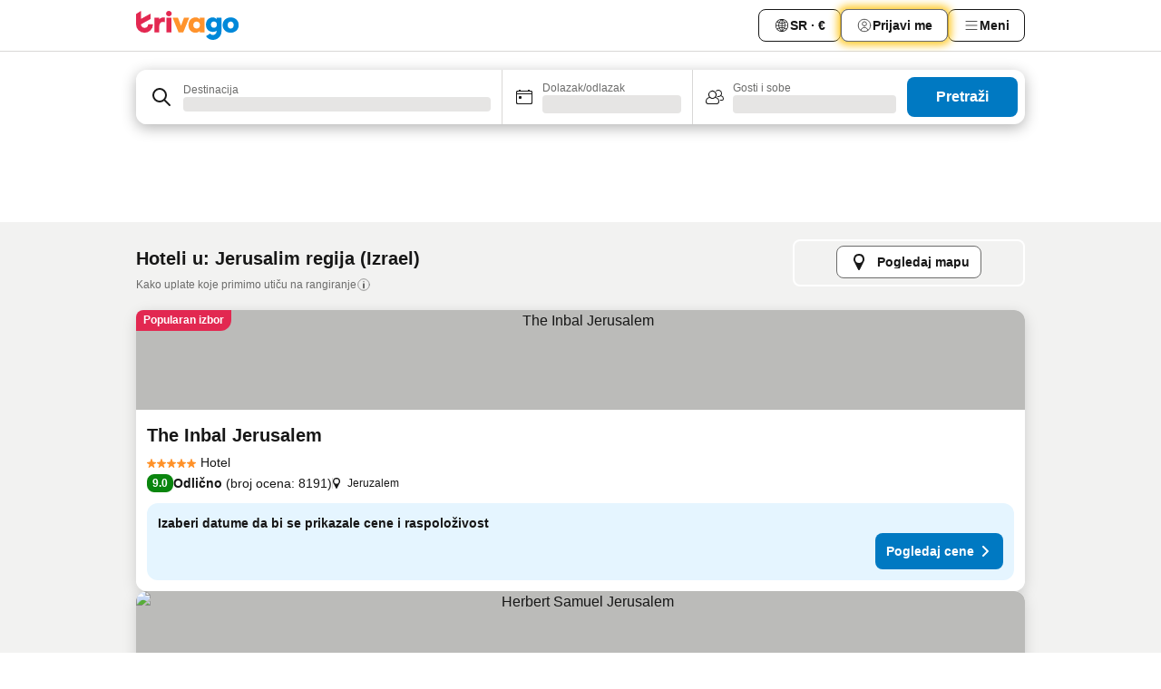

--- FILE ---
content_type: text/html; charset=utf-8
request_url: https://www.trivago.rs/sr/odr/hotel-a-jerusalim-regija-izrael?search=200-65077
body_size: 44205
content:
<!DOCTYPE html><html lang="sr" dir="ltr"><head><meta charSet="utf-8"/><meta name="viewport" content="width=device-width, initial-scale=1, shrink-to-fit=no"/><meta name="referrer" content="no-referrer-when-downgrade"/><meta property="fb:page_id" content="137633439645541"/><meta name="google" content="notranslate"/><meta name="p:domain_verify" content="7dfe2330e1dae0a6aa7f9479e616b6f9"/><meta property="og:type" content="website"/><meta name="format-detection" content="telephone=no"/><title>Jerusalim regija – hoteli | Pronađi sjajne ponude i uporedi ih na trivagu</title><meta name="description" content="Uporedi cene 4940 hotela za destinaciju Jerusalim regija, Izrael. Pronađi idealnu ponudu i uštedi uz milione ponuda za smeštaj na www.trivago.rs"/><meta property="og:site_name" content="trivago.rs"/><meta property="og:title" content="Jerusalim regija: smeštaji"/><meta property="og:description" content="Jerusalim regija – istraži smeštaje, uporedi cene i ostvari veliku uštedu na sledećem smeštaju."/><meta property="og:image" content="https://imgcy.trivago.com/c_fill,d_dummy.jpeg,e_sharpen:60,f_auto,h_627,q_auto,w_1200/categoryimages/65/07/65077_v73.jpeg"/><meta property="og:url" content="https://www.trivago.rs/sr/odr/hotel-a-jerusalim-regija-izrael?search=200-65077"/><link rel="canonical" href="https://www.trivago.rs/sr/odr/hotel-a-jerusalim-regija-izrael?search=200-65077"/><link rel="alternate" href="https://ar.trivago.com/ar-145/odr/فندق-القدس-إسرائيل?search=200-65077" hrefLang="ar-145"/><link rel="alternate" href="https://www.trivago.ae/en-AE/odr/hotels-jerusalem-district-israel?search=200-65077" hrefLang="en-AE"/><link rel="alternate" href="https://www.trivago.ae/ar-AE/odr/فندق-القدس-إسرائيل?search=200-65077" hrefLang="ar-AE"/><link rel="alternate" href="https://www.trivago.com.ar/es-AR/odr/hoteles-distrito-de-jerusalén-israel?search=200-65077" hrefLang="es-AR"/><link rel="alternate" href="https://www.trivago.at/de-AT/odr/hotels-bezirk-jerusalem-israel?search=200-65077" hrefLang="de-AT"/><link rel="alternate" href="https://www.trivago.com.au/en-AU/odr/hotels-jerusalem-district-israel?search=200-65077" hrefLang="en-AU"/><link rel="alternate" href="https://www.trivago.be/nl-BE/odr/hotels-district-jeruzalem-israël?search=200-65077" hrefLang="nl-BE"/><link rel="alternate" href="https://www.trivago.be/fr-BE/odr/hôtels-district-de-jérusalem-israël?search=200-65077" hrefLang="fr-BE"/><link rel="alternate" href="https://www.trivago.bg/bg/odr/хотела-област-йерусалим-израел?search=200-65077" hrefLang="bg"/><link rel="alternate" href="https://www.trivago.com.br/pt-BR/odr/hotéis-jerusalém-israel?search=200-65077" hrefLang="pt-BR"/><link rel="alternate" href="https://www.trivago.ca/en-CA/odr/hotels-jerusalem-district-israel?search=200-65077" hrefLang="en-CA"/><link rel="alternate" href="https://www.trivago.ca/fr-CA/odr/hôtels-district-de-jérusalem-israël?search=200-65077" hrefLang="fr-CA"/><link rel="alternate" href="https://www.trivago.ch/de-CH/odr/hotels-bezirk-jerusalem-israel?search=200-65077" hrefLang="de-CH"/><link rel="alternate" href="https://www.trivago.ch/fr-CH/odr/hôtels-district-de-jérusalem-israël?search=200-65077" hrefLang="fr-CH"/><link rel="alternate" href="https://www.trivago.cl/es-CL/odr/hoteles-distrito-de-jerusalén-israel?search=200-65077" hrefLang="es-CL"/><link rel="alternate" href="https://www.trivago.com.co/es-CO/odr/hoteles-distrito-de-jerusalén-israel?search=200-65077" hrefLang="es-CO"/><link rel="alternate" href="https://www.trivago.cz/cs/odr/hotelů-jeruzalém-izrael?search=200-65077" hrefLang="cs"/><link rel="alternate" href="https://www.trivago.de/de/odr/hotels-bezirk-jerusalem-israel?search=200-65077" hrefLang="de"/><link rel="alternate" href="https://www.trivago.dk/da/odr/hoteller-jerusalem-distriktet-israel?search=200-65077" hrefLang="da"/><link rel="alternate" href="https://www.trivago.com.ec/es-EC/odr/hoteles-distrito-de-jerusalén-israel?search=200-65077" hrefLang="es-EC"/><link rel="alternate" href="https://www.trivago.es/es/odr/hoteles-distrito-de-jerusalén-israel?search=200-65077" hrefLang="es"/><link rel="alternate" href="https://www.trivago.fi/fi/odr/hotellia-jerusalemin-hallintoalue-israel?search=200-65077" hrefLang="fi"/><link rel="alternate" href="https://www.trivago.fr/fr/odr/hôtels-district-de-jérusalem-israël?search=200-65077" hrefLang="fr"/><link rel="alternate" href="https://www.trivago.gr/el/odr/ξενοδοχεία-περιφέρεια-ιερουσαλήμ-ισραήλ?search=200-65077" hrefLang="el"/><link rel="alternate" href="https://www.trivago.hk/zh-Hant-HK/odr/飯店-耶路撒冷區-以色列?search=200-65077" hrefLang="zh-Hant-HK"/><link rel="alternate" href="https://www.trivago.hk/en-HK/odr/hotels-jerusalem-district-israel?search=200-65077" hrefLang="en-HK"/><link rel="alternate" href="https://www.trivago.hr/hr/odr/hotela-jeruzalem-izrael?search=200-65077" hrefLang="hr"/><link rel="alternate" href="https://www.trivago.hu/hu/odr/szállás-jerusalem-district-izrael?search=200-65077" hrefLang="hu"/><link rel="alternate" href="https://www.trivago.co.id/id/odr/hotel-distrik-yerusalem-israel?search=200-65077" hrefLang="id"/><link rel="alternate" href="https://www.trivago.co.id/en-ID/odr/hotels-jerusalem-district-israel?search=200-65077" hrefLang="en-ID"/><link rel="alternate" href="https://www.trivago.ie/en-IE/odr/hotels-jerusalem-district-israel?search=200-65077" hrefLang="en-IE"/><link rel="alternate" href="https://www.trivago.co.il/he/odr/מלונות-אזור-ירושלים-ישראל?search=200-65077" hrefLang="he"/><link rel="alternate" href="https://www.trivago.in/en-IN/odr/hotels-jerusalem-district-israel?search=200-65077" hrefLang="en-IN"/><link rel="alternate" href="https://www.trivago.it/it/odr/hotel-distretto-di-gerusalemme-israele?search=200-65077" hrefLang="it"/><link rel="alternate" href="https://www.trivago.jp/ja/odr/軒-エルサレム地区-イスラエル?search=200-65077" hrefLang="ja"/><link rel="alternate" href="https://www.trivago.co.kr/ko-KR/odr/개의-호텔-jerusalem-district-이스라엘?search=200-65077" hrefLang="ko-KR"/><link rel="alternate" href="https://www.trivago.com.mx/es-MX/odr/hoteles-distrito-de-jerusalén-israel?search=200-65077" hrefLang="es-MX"/><link rel="alternate" href="https://www.trivago.com.my/en-MY/odr/hotels-jerusalem-district-israel?search=200-65077" hrefLang="en-MY"/><link rel="alternate" href="https://www.trivago.com.my/ms/odr/hotel-jerusalem-district-israel?search=200-65077" hrefLang="ms"/><link rel="alternate" href="https://www.trivago.nl/nl/odr/hotels-district-jeruzalem-israël?search=200-65077" hrefLang="nl"/><link rel="alternate" href="https://www.trivago.no/nb/odr/hotell-jerusalem-district-israel?search=200-65077" hrefLang="nb"/><link rel="alternate" href="https://www.trivago.co.nz/en-NZ/odr/hotels-jerusalem-district-israel?search=200-65077" hrefLang="en-NZ"/><link rel="alternate" href="https://www.trivago.pe/es-PE/odr/hoteles-distrito-de-jerusalén-israel?search=200-65077" hrefLang="es-PE"/><link rel="alternate" href="https://www.trivago.com.ph/en-PH/odr/hotels-jerusalem-district-israel?search=200-65077" hrefLang="en-PH"/><link rel="alternate" href="https://www.trivago.pl/pl/odr/hoteli-dystrykt-jerozolimy-izrael?search=200-65077" hrefLang="pl"/><link rel="alternate" href="https://www.trivago.pt/pt/odr/hotéis-jerusalém-israel?search=200-65077" hrefLang="pt"/><link rel="alternate" href="https://www.trivago.ro/ro/odr/hoteluri-districtul-ierusalim-israel?search=200-65077" hrefLang="ro"/><link rel="alternate" href="https://www.trivago.se/sv/odr/hotell-jerusalem-distriktet-israel?search=200-65077" hrefLang="sv"/><link rel="alternate" href="https://www.trivago.sg/en-SG/odr/hotels-jerusalem-district-israel?search=200-65077" hrefLang="en-SG"/><link rel="alternate" href="https://www.trivago.sk/sk/odr/hotely-jeruzalem-izrael?search=200-65077" hrefLang="sk"/><link rel="alternate" href="https://www.trivago.co.th/th/odr/โรงแรม-เยร-ซาเล-ม-อ-สราเอล?search=200-65077" hrefLang="th"/><link rel="alternate" href="https://www.trivago.co.th/en-TH/odr/hotels-jerusalem-district-israel?search=200-65077" hrefLang="en-TH"/><link rel="alternate" href="https://www.trivago.com.tr/tr/odr/otel-kudüs-bölgesi-israil?search=200-65077" hrefLang="tr"/><link rel="alternate" href="https://www.trivago.co.uk/en-GB/odr/hotels-jerusalem-district-israel?search=200-65077" hrefLang="en-GB"/><link rel="alternate" href="https://www.trivago.com/en-US/odr/hotels-jerusalem-district-israel?search=200-65077" hrefLang="en-US"/><link rel="alternate" href="https://www.trivago.com/es-US/odr/hoteles-distrito-de-jerusalén-israel?search=200-65077" hrefLang="es-US"/><link rel="alternate" href="https://www.trivago.com.uy/es-UY/odr/hoteles-distrito-de-jerusalén-israel?search=200-65077" hrefLang="es-UY"/><link rel="alternate" href="https://www.trivago.co.za/en-ZA/odr/hotels-jerusalem-district-israel?search=200-65077" hrefLang="en-ZA"/><link rel="alternate" href="https://ar.trivago.com/en-145/odr/hotels-jerusalem-district-israel?search=200-65077" hrefLang="en-QA"/><link rel="alternate" href="https://ar.trivago.com/en-145/odr/hotels-jerusalem-district-israel?search=200-65077" hrefLang="en-SA"/><link rel="alternate" href="https://ar.trivago.com/en-145/odr/hotels-jerusalem-district-israel?search=200-65077" hrefLang="en-EG"/><link rel="alternate" href="https://ar.trivago.com/en-145/odr/hotels-jerusalem-district-israel?search=200-65077" hrefLang="en-LB"/><link rel="preload" as="image" href="https://imgcy.trivago.com/c_fill,d_dummy.jpeg,e_sharpen:60,f_auto,h_267,q_40,w_400/hotelier-images/e9/85/b65879c98d15df4ae88ee7885b78bebcc665ebc8ca074ed2cbb429d939d8.jpeg" fetchpriority="high"/><link rel="preload" as="image" href="https://imgcy.trivago.com/c_fill,d_dummy.jpeg,e_sharpen:60,f_auto,h_534,q_40,w_800/hotelier-images/e9/85/b65879c98d15df4ae88ee7885b78bebcc665ebc8ca074ed2cbb429d939d8.jpeg" fetchpriority="high"/><meta name="next-head-count" content="80"/><script>performance.mark("time-to-parse");</script><script>window.__TRV_ENVIRONMENT_VARIABLES__ = {"GTM_CONTAINER_ID":"GTM-T5HDVXN","GOOGLE_MAPS_API_KEY":"AIzaSyBoNi-Mn3_vNvmIJdXS81UGzcWlyyH0hoM","GOOGLE_MAPS_API_KEY_WITH_REGION_LOOKUP":"AIzaSyBf14Z1j1yg0xEZKUO4FViT5FHQB9nCV7w","GOOGLE_ONE_TAP_CLIENT_ID":"363634697571-lj09qn82grlkcma3sud1c11bo7srajd3.apps.googleusercontent.com","ENVIRONMENT":"prod","JLOO_AUTH_URI":"https://auth.trivago.com/server","JLOO_AUTH_CLIENT_ID":"c6f60de3f8ee607bb58ba426b47051608ea35f740c38c87ecfce2329c120ee3f","ZENDESK_ENDPOINT":"https://trivago.zendesk.com/api/v2","GIT_REV":"eacfeb98","GROUP":"2","IS_DEV_TOOLS_ENABLED":"false"}</script><link rel="icon" href="/favicon_08112023.ico"/><link rel="apple-touch-icon" href="/_static/images/apple-touch-icon_08112023.png"/><link rel="preload" href="/_next/static/css/69f597797d3b07cc.css" as="style"/><link rel="stylesheet" href="/_next/static/css/69f597797d3b07cc.css" data-n-g=""/><link rel="preload" href="/_next/static/css/734bf65489cec8cb.css" as="style"/><link rel="stylesheet" href="/_next/static/css/734bf65489cec8cb.css" data-n-p=""/><link rel="preload" href="/_next/static/css/aaef034b396b01b3.css" as="style"/><link rel="stylesheet" href="/_next/static/css/aaef034b396b01b3.css"/><link rel="preload" href="/_next/static/css/51032d3d56f8850d.css" as="style"/><link rel="stylesheet" href="/_next/static/css/51032d3d56f8850d.css"/><link rel="preload" href="/_next/static/css/995613c912bc64be.css" as="style"/><link rel="stylesheet" href="/_next/static/css/995613c912bc64be.css"/><link rel="preload" href="/_next/static/css/a3477d6ae1df8e37.css" as="style"/><link rel="stylesheet" href="/_next/static/css/a3477d6ae1df8e37.css"/><link rel="preload" href="/_next/static/css/77e825097c26452c.css" as="style"/><link rel="stylesheet" href="/_next/static/css/77e825097c26452c.css"/><link rel="preload" href="/_next/static/css/207cdbecaf70d083.css" as="style"/><link rel="stylesheet" href="/_next/static/css/207cdbecaf70d083.css"/><link rel="preload" href="/_next/static/css/bea9fe1af3aec208.css" as="style"/><link rel="stylesheet" href="/_next/static/css/bea9fe1af3aec208.css"/><link rel="preload" href="/_next/static/css/6ff3956f6f7128d9.css" as="style"/><link rel="stylesheet" href="/_next/static/css/6ff3956f6f7128d9.css"/><link rel="preload" href="/_next/static/css/c2216961fef12bf3.css" as="style"/><link rel="stylesheet" href="/_next/static/css/c2216961fef12bf3.css"/><link rel="preload" href="/_next/static/css/fbff3d9de8e20be8.css" as="style"/><link rel="stylesheet" href="/_next/static/css/fbff3d9de8e20be8.css"/><link rel="preload" href="/_next/static/css/2da15d3fc11e0d55.css" as="style"/><link rel="stylesheet" href="/_next/static/css/2da15d3fc11e0d55.css"/><link rel="preload" href="/_next/static/css/a26b3541052fbff1.css" as="style"/><link rel="stylesheet" href="/_next/static/css/a26b3541052fbff1.css"/><link rel="preload" href="/_next/static/css/4e436a69a0323be4.css" as="style"/><link rel="stylesheet" href="/_next/static/css/4e436a69a0323be4.css"/><link rel="preload" href="/_next/static/css/cd90df19f1d7e348.css" as="style"/><link rel="stylesheet" href="/_next/static/css/cd90df19f1d7e348.css"/><link rel="preload" href="/_next/static/css/a5ceae33ceec70ad.css" as="style"/><link rel="stylesheet" href="/_next/static/css/a5ceae33ceec70ad.css"/><link rel="preload" href="/_next/static/css/f2e924b2fd3db9d8.css" as="style"/><link rel="stylesheet" href="/_next/static/css/f2e924b2fd3db9d8.css"/><link rel="preload" href="/_next/static/css/85f8154bc366fe88.css" as="style"/><link rel="stylesheet" href="/_next/static/css/85f8154bc366fe88.css"/><link rel="preload" href="/_next/static/css/a97775d0f18c91ef.css" as="style"/><link rel="stylesheet" href="/_next/static/css/a97775d0f18c91ef.css"/><link rel="preload" href="/_next/static/css/1ebf5aa39260f274.css" as="style"/><link rel="stylesheet" href="/_next/static/css/1ebf5aa39260f274.css"/><link rel="preload" href="/_next/static/css/c8b0f03e0262ccf2.css" as="style"/><link rel="stylesheet" href="/_next/static/css/c8b0f03e0262ccf2.css"/><link rel="preload" href="/_next/static/css/227f98cc2523a9f2.css" as="style"/><link rel="stylesheet" href="/_next/static/css/227f98cc2523a9f2.css"/><link rel="preload" href="/_next/static/css/2694eb7af1cd20e1.css" as="style"/><link rel="stylesheet" href="/_next/static/css/2694eb7af1cd20e1.css"/><link rel="preload" href="/_next/static/css/115a453a8986483e.css" as="style"/><link rel="stylesheet" href="/_next/static/css/115a453a8986483e.css"/><link rel="preload" href="/_next/static/css/74b87d0a6af30681.css" as="style"/><link rel="stylesheet" href="/_next/static/css/74b87d0a6af30681.css"/><link rel="preload" href="/_next/static/css/317fde8b571e31aa.css" as="style"/><link rel="stylesheet" href="/_next/static/css/317fde8b571e31aa.css"/><link rel="preload" href="/_next/static/css/30dac6872d4f1e80.css" as="style"/><link rel="stylesheet" href="/_next/static/css/30dac6872d4f1e80.css"/><link rel="preload" href="/_next/static/css/4a3aad6c20ff9532.css" as="style"/><link rel="stylesheet" href="/_next/static/css/4a3aad6c20ff9532.css"/><link rel="preload" href="/_next/static/css/c10adf11d5b87caf.css" as="style"/><link rel="stylesheet" href="/_next/static/css/c10adf11d5b87caf.css"/><link rel="preload" href="/_next/static/css/e772ac3cdebb128d.css" as="style"/><link rel="stylesheet" href="/_next/static/css/e772ac3cdebb128d.css"/><link rel="preload" href="/_next/static/css/509db4f8c9bf6c3a.css" as="style"/><link rel="stylesheet" href="/_next/static/css/509db4f8c9bf6c3a.css"/><link rel="preload" href="/_next/static/css/c5427033fc438e23.css" as="style"/><link rel="stylesheet" href="/_next/static/css/c5427033fc438e23.css"/><link rel="preload" href="/_next/static/css/9f5c803b3a9d637f.css" as="style"/><link rel="stylesheet" href="/_next/static/css/9f5c803b3a9d637f.css"/><link rel="preload" href="/_next/static/css/3fd9943e8724fe14.css" as="style"/><link rel="stylesheet" href="/_next/static/css/3fd9943e8724fe14.css"/><link rel="preload" href="/_next/static/css/5ea8f2faf348be95.css" as="style"/><link rel="stylesheet" href="/_next/static/css/5ea8f2faf348be95.css"/><link rel="preload" href="/_next/static/css/f76e91854f47b135.css" as="style"/><link rel="stylesheet" href="/_next/static/css/f76e91854f47b135.css"/><link rel="preload" href="/_next/static/css/b68225fcb4e2ddc1.css" as="style"/><link rel="stylesheet" href="/_next/static/css/b68225fcb4e2ddc1.css"/><link rel="preload" href="/_next/static/css/a470619ee86b6b70.css" as="style"/><link rel="stylesheet" href="/_next/static/css/a470619ee86b6b70.css"/><link rel="preload" href="/_next/static/css/3617e5ff17be735f.css" as="style"/><link rel="stylesheet" href="/_next/static/css/3617e5ff17be735f.css"/><link rel="preload" href="/_next/static/css/22a43875cf679091.css" as="style"/><link rel="stylesheet" href="/_next/static/css/22a43875cf679091.css"/><link rel="preload" href="/_next/static/css/81895cae8fc11e3a.css" as="style"/><link rel="stylesheet" href="/_next/static/css/81895cae8fc11e3a.css"/><link rel="preload" href="/_next/static/css/13e8cf3c94ab0baa.css" as="style"/><link rel="stylesheet" href="/_next/static/css/13e8cf3c94ab0baa.css"/><link rel="preload" href="/_next/static/css/67a4130e4198846b.css" as="style"/><link rel="stylesheet" href="/_next/static/css/67a4130e4198846b.css"/><link rel="preload" href="/_next/static/css/314a1a08b4a24fa6.css" as="style"/><link rel="stylesheet" href="/_next/static/css/314a1a08b4a24fa6.css"/><link rel="preload" href="/_next/static/css/ea603b2a05e39ba8.css" as="style"/><link rel="stylesheet" href="/_next/static/css/ea603b2a05e39ba8.css"/><link rel="preload" href="/_next/static/css/f421dcbd47a850f1.css" as="style"/><link rel="stylesheet" href="/_next/static/css/f421dcbd47a850f1.css"/><link rel="preload" href="/_next/static/css/2517307d1ca4a3d5.css" as="style"/><link rel="stylesheet" href="/_next/static/css/2517307d1ca4a3d5.css"/><noscript data-n-css=""></noscript><script defer="" nomodule="" src="/_next/static/chunks/polyfills-42372ed130431b0a.js"></script><script src="/_static/translations/sr/cd1f28c38f674ccaad10b8cf5f4837a640c82d0533e9b86a4acf39e19d33323a.js" defer="" data-nscript="beforeInteractive"></script><script defer="" src="/_next/static/chunks/3969-c0fade72a7926f22.js"></script><script defer="" src="/_next/static/chunks/9127.2eafa296f853e7fb.js"></script><script defer="" src="/_next/static/chunks/1366-b055d2d418334008.js"></script><script defer="" src="/_next/static/chunks/5262-0c2b3f5a0195c1a4.js"></script><script defer="" src="/_next/static/chunks/1555-b69b26aba3e5653c.js"></script><script defer="" src="/_next/static/chunks/1788-e2b6a37b387b921e.js"></script><script defer="" src="/_next/static/chunks/8449-d66eccbf367c5c98.js"></script><script defer="" src="/_next/static/chunks/3420-7f3382e33076798b.js"></script><script defer="" src="/_next/static/chunks/2855-c14c86c744705ab9.js"></script><script defer="" src="/_next/static/chunks/1066-6cbe0021ee8f44e0.js"></script><script defer="" src="/_next/static/chunks/1381-142a8dd3c336146e.js"></script><script defer="" src="/_next/static/chunks/784-518c5ee1d0415ce7.js"></script><script defer="" src="/_next/static/chunks/5394-3a10291537fd2d0e.js"></script><script defer="" src="/_next/static/chunks/6565-b2d91bb5164cf93e.js"></script><script defer="" src="/_next/static/chunks/92-e41826511ed30c7e.js"></script><script defer="" src="/_next/static/chunks/9890-35ec6e84b1884523.js"></script><script defer="" src="/_next/static/chunks/2729-40064d3b0da9a5b5.js"></script><script defer="" src="/_next/static/chunks/8331-f784001f661cfc39.js"></script><script defer="" src="/_next/static/chunks/692-f2a1af8944753155.js"></script><script defer="" src="/_next/static/chunks/1987-9ac248e93efddd83.js"></script><script defer="" src="/_next/static/chunks/6120.faa1c442dd05de4e.js"></script><script defer="" src="/_next/static/chunks/8029.20014c4613a2fdbd.js"></script><script defer="" src="/_next/static/chunks/8372.4d03bcecf29884c6.js"></script><script defer="" src="/_next/static/chunks/9266.64137abb81289977.js"></script><script defer="" src="/_next/static/chunks/3121.51bb81bd3ddaf3c5.js"></script><script defer="" src="/_next/static/chunks/6062.9846dee5f715ebc4.js"></script><script src="/_next/static/chunks/webpack-506f992fc8a7f0eb.js" defer=""></script><script src="/_next/static/chunks/framework-612af672efac353c.js" defer=""></script><script src="/_next/static/chunks/main-b58223f42dea4b34.js" defer=""></script><script src="/_next/static/chunks/pages/_app-44571db04e595177.js" defer=""></script><script src="/_next/static/chunks/6345-1fa1082876a85131.js" defer=""></script><script src="/_next/static/chunks/9476-defb8035f63fd593.js" defer=""></script><script src="/_next/static/chunks/555-9376cef589600f5d.js" defer=""></script><script src="/_next/static/chunks/2279-869afe55692a4dd5.js" defer=""></script><script src="/_next/static/chunks/2543-7dfdd9bdb582a168.js" defer=""></script><script src="/_next/static/chunks/2005-67b3a9ea0fbbfc0e.js" defer=""></script><script src="/_next/static/chunks/669-21e03eda738d6aa3.js" defer=""></script><script src="/_next/static/chunks/6268-81b1c08dc302e4a6.js" defer=""></script><script src="/_next/static/chunks/7880-5f54310ab55ac899.js" defer=""></script><script src="/_next/static/chunks/605-3e8adef7d85e608d.js" defer=""></script><script src="/_next/static/chunks/pages/%5BlanguageCode%5D/odr/%5Bslug%5D-a00ed0ac7c698332.js" defer=""></script><script src="/_next/static/U6XFeQuuetTSAP6lQx3co/_buildManifest.js" defer=""></script><script src="/_next/static/U6XFeQuuetTSAP6lQx3co/_ssgManifest.js" defer=""></script></head><body><noscript data-testid="gtm-noscript"><iframe data-testid="gtm-iframe" src="https://gtm.trivago.rs/ns.html?id=GTM-T5HDVXN" height="0" width="0" style="display:none;visibility:hidden"></iframe></noscript><div id="__next"><div class="_34EENR"><button type="button" aria-hidden="true"></button></div><div><div data-testid="page-header-wrapper"><div class="FfmyqR e4D1FP jngrXy"><header class="R_Xe__" itemType="https://schema.org/WPHeader" itemscope=""><div class=""><a data-testid="generic-header-link" data-interaction="header-logo" title="trivago logo" aria-label="trivago logo" class="" href="/"><svg xmlns="http://www.w3.org/2000/svg" width="114" height="32" viewBox="0 0 114 32" data-testid="header-hero-logo" class=""><g clip-path="url(#Logo_default_svg_a)"><path fill="#E32851" d="M38.637 7.434h-4.913a.255.255 0 0 0-.255.255v15.907c0 .14.114.255.255.255h4.913c.14 0 .255-.114.255-.255V7.689a.255.255 0 0 0-.255-.255"></path><path fill="#FF932C" d="M52.833 7.6 49.6 16.21a.057.057 0 0 1-.107 0L46.231 7.6a.255.255 0 0 0-.239-.165h-5.37a.255.255 0 0 0-.237.351l6.46 15.907c.039.096.133.16.236.16h4.724a.255.255 0 0 0 .237-.16L58.53 7.786a.255.255 0 0 0-.237-.352h-5.222a.255.255 0 0 0-.239.166Z"></path><path fill="#0088D9" d="M104.344 7.185c-5.126 0-8.86 3.615-8.86 8.476 0 4.86 3.734 8.475 8.86 8.475 5.068 0 8.861-3.645 8.861-8.475 0-4.86-3.764-8.476-8.861-8.476m0 12.328c-2.015 0-3.348-1.541-3.348-3.853 0-2.31 1.333-3.852 3.348-3.852 1.986 0 3.349 1.54 3.349 3.853 0 2.281-1.363 3.852-3.349 3.852"></path><path fill="#E32851" d="M31.673 7.355a3 3 0 0 0-.514-.121c-.314-.05-3.647-.424-5.501 2.063-.033.044-.103.02-.103-.034V7.689a.255.255 0 0 0-.255-.255h-4.913a.255.255 0 0 0-.255.255v15.907c0 .14.114.255.255.255H25.3a.255.255 0 0 0 .255-.255V17.69c0-4.416 2.044-5.514 4.06-5.514.237 0 .926-.001 1.9.268a.255.255 0 0 0 .322-.245V7.594a.25.25 0 0 0-.164-.239M36.18 0c-1.713 0-3.102 1.339-3.102 2.99s1.39 2.99 3.103 2.99 3.102-1.339 3.102-2.99S37.893 0 36.181 0Z"></path><path fill="#FF932C" d="M75.341 7.434H70.43a.255.255 0 0 0-.255.255v1.565c0 .06-.083.08-.109.024-1.774-3.717-12.282-2.994-12.282 6.364 0 8.748 8.978 10.306 12.29 6.645.036-.04.1-.015.1.038v1.27c0 .142.115.256.256.256h4.912a.255.255 0 0 0 .256-.255V7.689a.255.255 0 0 0-.255-.255ZM66.77 19.495c-2.164 0-3.672-1.508-3.672-3.836s1.508-3.869 3.672-3.869c2.197 0 3.672 1.574 3.672 3.87 0 2.294-1.475 3.835-3.672 3.835"></path><path fill="#0088D9" d="M93.893 7.434h-4.912a.255.255 0 0 0-.255.255v1.564c0 .062-.083.08-.11.025-1.78-3.764-11.567-2.82-11.567 5.89 0 8.54 8.92 9.243 11.58 6.759a.057.057 0 0 1 .096.042v.769c-.068 3.629-4.614 5.2-6.924 2.443a.255.255 0 0 0-.334-.05l-4.14 2.677a.257.257 0 0 0-.066.368c5.283 7.219 16.802 3.548 16.887-5.422V7.69a.255.255 0 0 0-.255-.255Zm-8.101 11.201c-1.956 0-3.32-1.363-3.32-3.466s1.364-3.497 3.32-3.497c1.985 0 3.318 1.422 3.318 3.497 0 2.074-1.333 3.466-3.318 3.466"></path><path fill="#E32851" d="M18.424 14.867h-4.92a.26.26 0 0 0-.254.237 3.92 3.92 0 0 1-3.907 3.61c-2.472 0-3.472-2.1-3.472-2.1a3.9 3.9 0 0 1-.448-1.749c0-.02.011-.04.03-.05l1.407-.777 8.894-4.919a.43.43 0 0 0 .22-.372V3.46a.255.255 0 0 0-.38-.224L5.509 8.814a.057.057 0 0 1-.086-.05V.452a.255.255 0 0 0-.394-.214L.194 3.368A.43.43 0 0 0 0 3.727v11.14a9.343 9.343 0 0 0 18.68.268.257.257 0 0 0-.256-.268"></path></g><defs><clipPath id="Logo_default_svg_a"><path fill="#fff" d="M0 0h113.205v32H0z"></path></clipPath></defs></svg></a></div><div class="ytROMi"><div class="KvnKTm"><nav class="gPXXtI _2QGXIJ"><ul class="M4XoLB _OQpaV"><li itemscope="" itemType="https://schema.org/SiteNavigationElement" class="E5DKqf NEhNgU"><div class="vTDE1M"><a class="ehv1KY tjDLq2 e4r_YY" role="link" data-testid="header-favorites" href="/sr/profile/favorites/"><span position="start" class="bam52s TAqKnY" style="--_rotate:0deg;--_size:18px" data-testid="icon"><svg xmlns="http://www.w3.org/2000/svg" width="24" height="24" viewBox="0 0 24 24" role="img" aria-hidden="true" class="ycG2ve"><path fill="currentColor" d="M20.42 4.82A5.23 5.23 0 0 0 16.5 3 5.37 5.37 0 0 0 12 5.58 5.37 5.37 0 0 0 7.5 3a5.23 5.23 0 0 0-3.92 1.82A6.35 6.35 0 0 0 2 9.07s0 0 0 .06v.22c0 5.42 7.25 10.18 9.47 11.51a1 1 0 0 0 1 0C14.74 19.53 22 14.77 22 9.35v-.28a6.35 6.35 0 0 0-1.58-4.25M21 9.18v.17c0 4.94-7.07 9.5-9 10.65-1.92-1.15-9-5.71-9-10.65v-.17a.4.4 0 0 0 0-.11A4.81 4.81 0 0 1 7.5 4a4.39 4.39 0 0 1 3.66 2.12L12 7.44l.84-1.32A4.39 4.39 0 0 1 16.5 4 4.81 4.81 0 0 1 21 9.07a.4.4 0 0 0 0 .11"></path></svg></span><span>Favoriti</span></a></div></li><li itemscope="" itemType="https://schema.org/SiteNavigationElement" class="E5DKqf vpJVof"><button type="button" data-testid="header-localization-menu" class="ehv1KY tjDLq2 e4r_YY" data-interaction="language-selector"><span position="start" class="bam52s TAqKnY" style="--_rotate:0deg;--_size:18px" data-testid="icon"><svg xmlns="http://www.w3.org/2000/svg" width="24" height="24" viewBox="0 0 24 24" role="img" aria-hidden="true" class="ycG2ve"><path fill="none" d="M0 0h24v24H0z"></path><path fill="currentColor" d="M12 21.5V21zc-5.238 0-9.5-4.262-9.5-9.5H3h-.5c0-5.238 4.262-9.5 9.5-9.5V3v-.5c5.238 0 9.5 4.262 9.5 9.5H21h.5c0 5.238-4.262 9.5-9.5 9.5m-6.389-3.898a8.5 8.5 0 0 0 5.09 2.798 15.3 15.3 0 0 1-2.592-3.943 12.2 12.2 0 0 0-2.498 1.145m10.25-1.078A15.4 15.4 0 0 1 13.3 20.4a8.5 8.5 0 0 0 5.061-2.77 15 15 0 0 0-2.5-1.107zm-3.361-.655v3.926a14.3 14.3 0 0 0 2.394-3.557 12.4 12.4 0 0 0-2.394-.369m-3.421.312a14.3 14.3 0 0 0 2.421 3.614v-3.938c-.876.026-1.687.148-2.421.324m7.165-.586c.884.303 1.8.71 2.743 1.241a8.45 8.45 0 0 0 1.498-4.336h-3.542a11.8 11.8 0 0 1-.699 3.095M3.514 12.5a8.45 8.45 0 0 0 1.48 4.308c.645-.4 1.576-.89 2.738-1.28a11.7 11.7 0 0 1-.676-3.028H3.515zm8.986 2.362c.88.044 1.813.181 2.788.442a10.8 10.8 0 0 0 .652-2.804H12.5zM8.06 12.5c.086.952.31 1.873.63 2.745a13 13 0 0 1 2.81-.393V12.5zm8.918-1h3.507a8.44 8.44 0 0 0-1.484-4.315 14 14 0 0 1-2.55 1.207q.506 1.506.527 3.106zm-4.478 0h3.478a9.1 9.1 0 0 0-.485-2.81c-.9.245-1.904.416-2.993.449zm-4.479 0H11.5V9.13a13.3 13.3 0 0 1-2.977-.487 9.1 9.1 0 0 0-.502 2.857m-4.506 0H7.02v-.003q.022-1.627.547-3.158a16.5 16.5 0 0 1-2.555-1.175A8.44 8.44 0 0 0 3.515 11.5M12.5 4.14v4.025c.946-.03 1.825-.173 2.63-.387q-.872-1.907-2.63-3.638M8.897 7.72c.909.25 1.778.387 2.603.432V4.14Q9.771 5.844 8.897 7.72m4.49-4.107c1.204 1.221 2.107 2.512 2.708 3.865a13 13 0 0 0 2.288-1.085 8.5 8.5 0 0 0-4.995-2.78zM5.64 6.368c.787.436 1.553.78 2.295 1.046q.901-1.997 2.678-3.8A8.5 8.5 0 0 0 5.64 6.367z"></path></svg></span><span>SR · €</span></button></li><li itemscope="" itemType="https://schema.org/SiteNavigationElement" class="E5DKqf"><div class="j4pLyK"><button type="button" data-testid="header-login" class="ehv1KY tjDLq2 e4r_YY" data-interaction="login-button"><span position="start" class="bam52s TAqKnY" style="--_rotate:0deg;--_size:18px" data-testid="icon"><svg xmlns="http://www.w3.org/2000/svg" width="24" height="24" fill="none" viewBox="0 0 24 24" role="img" aria-hidden="true" class="ycG2ve"><path fill="transparent" d="M0 0h24v24H0z"></path><path fill="transparent" stroke="currentColor" stroke-linecap="round" stroke-linejoin="round" d="M17.129 19.038a5.36 5.36 0 0 0-1.895-2.87A5.27 5.27 0 0 0 12 15.058c-1.17 0-2.307.39-3.234 1.11a5.36 5.36 0 0 0-1.895 2.87"></path><path fill="transparent" stroke="currentColor" stroke-linecap="round" stroke-linejoin="round" d="M21 12C21 0 3 0 3 12s18 12 18 0"></path><path fill="transparent" stroke="currentColor" stroke-linecap="round" stroke-linejoin="round" d="M11.998 12.811c1.939 0 3.03-1.1 3.03-3.058s-1.091-3.059-3.03-3.059S8.97 7.796 8.97 9.754s1.09 3.057 3.028 3.057"></path></svg></span><span>Prijavi me</span></button></div></li><li itemscope="" itemType="https://schema.org/SiteNavigationElement" class="E5DKqf NEhNgU"><button type="button" data-testid="header-profile-menu-mobile" class="ehv1KY tjDLq2 e4r_YY" data-interaction="header-menu"><span position="start" class="bam52s TAqKnY" style="--_rotate:0deg;--_size:18px" data-testid="icon"><svg xmlns="http://www.w3.org/2000/svg" width="24" height="24" viewBox="0 0 24 24" role="img" aria-hidden="true" class="ycG2ve"><g fill="none" stroke="currentColor" stroke-linecap="round" stroke-miterlimit="10" stroke-width="2"><path d="M4 6h16M4 12h16M4 18h16" vector-effect="non-scaling-stroke"></path></g></svg></span><span>Meni</span></button></li><li itemscope="" itemType="https://schema.org/SiteNavigationElement" class="E5DKqf vpJVof"><div data-testid="desktop-dropdown-menu" data-interaction="header-menu" class="_4DcEqf"><button type="button" data-testid="header-profile-menu-desktop" class="ehv1KY tjDLq2 e4r_YY"><span position="start" class="bam52s TAqKnY" style="--_rotate:0deg;--_size:18px" data-testid="icon"><svg xmlns="http://www.w3.org/2000/svg" width="24" height="24" fill="none" viewBox="0 0 24 24" role="img" aria-hidden="true" class="ycG2ve"><path stroke="currentColor" stroke-linecap="round" d="M4 6h16M4 12h16M4 18h16"></path></svg></span><span>Meni</span></button></div></li></ul></nav></div></div></header></div></div><div class="_3ZpH1d"></div></div><div class="_SOhff gHtTGI"><div class=""><div class="meT0Q5 Bog6Yy"><div class="vzC9TR FrYDhH XzpZLp" data-testid="search-form"><div class="_3axGO1 y1Efiu"><div class="X2yYk_"><div data-testid="auto-complete-combobox" role="combobox" aria-expanded="false" aria-controls="suggestion-list" class="If79lQ yXXD2G"><form action="" class="IxKJtG"><div role="button" class="HxkFDQ aaN4L7" tabindex="0" data-testid="auto-complete-wrapper"><div class="Z8wU9_"><span class="bam52s G_oBf2 m8EtRm" style="--_rotate:0deg;--_size:24px" data-testid="icon"><svg xmlns="http://www.w3.org/2000/svg" width="24" height="24" viewBox="0 0 24 24" role="img" aria-hidden="true" class="ycG2ve"><g fill="none" stroke="currentColor" stroke-linecap="round" stroke-miterlimit="10" stroke-width="2"><path d="M10 3a7 7 0 1 0 7 7 7 7 0 0 0-7-7ZM21 21l-6-6" vector-effect="non-scaling-stroke"></path></g></svg></span></div><span class="dmsstT SwVR4I"><label for="input-auto-complete" class="EuINlU SwVR4I">Destinacija</label><div class="_7XPUe4 fWwD7f"></div></span></div></form></div></div><fieldset class="MGDNki k_YRbF"><button type="button" data-testid="search-form-calendar" class="raKH_0 SwVR4I Kv9RV2"><span class="lSFHMh"><span class="bam52s _61wiWy" style="--_rotate:0deg;--_size:24px" data-testid="icon"><svg xmlns="http://www.w3.org/2000/svg" width="24" height="24" viewBox="0 0 24 24" role="img" aria-hidden="true" class="ycG2ve"><g fill="currentColor"><path d="M19 5h-1a1 1 0 0 0-2 0H8a1 1 0 0 0-2 0H5a2 2 0 0 0-2 2v11a2 2 0 0 0 2 2h14a2 2 0 0 0 2-2V7a2 2 0 0 0-2-2m1 13a1 1 0 0 1-1 1H5a1 1 0 0 1-1-1V9h16Zm0-10H4V7a1 1 0 0 1 1-1h14a1 1 0 0 1 1 1Z"></path><circle cx="7.5" cy="12.5" r="1.5"></circle><path d="M19 5h-1a1 1 0 0 0-2 0H8a1 1 0 0 0-2 0H5a2 2 0 0 0-2 2v11a2 2 0 0 0 2 2h14a2 2 0 0 0 2-2V7a2 2 0 0 0-2-2m1 13a1 1 0 0 1-1 1H5a1 1 0 0 1-1-1V9h16Zm0-10H4V7a1 1 0 0 1 1-1h14a1 1 0 0 1 1 1Z"></path><circle cx="7.5" cy="12.5" r="1.5"></circle></g></svg></span><span class="BcDnim irqByq WnmS4G SwVR4I"><span class="Lq2bmx blPGoL SwVR4I" data-testid="search-form-calendar-label">Dolazak/odlazak</span><span class="dJVPMU SwVR4I" data-testid="search-form-calendar-value"><div aria-busy="true" aria-live="polite"><span class="fr8bt7 TemCix" role="status">Učitavanje</span><div class="_7XPUe4 OML2Lz"></div></div></span></span></span></button></fieldset><div class="QpwdOT"><span class="vs9lGU"></span><button type="button" data-testid="search-form-guest-selector" class="raKH_0 SwVR4I Kv9RV2"><span class="lSFHMh"><span class="bam52s _61wiWy" style="--_rotate:0deg;--_size:24px" data-testid="icon"><svg xmlns="http://www.w3.org/2000/svg" width="24" height="24" viewBox="0 0 24 24" role="img" aria-hidden="true" class="ycG2ve"><g fill="currentColor"><path d="M13.13 12.14a4.5 4.5 0 1 0-7.26 0A5 5 0 0 0 2 17a3 3 0 0 0 3 3h9a3 3 0 0 0 3-3 5 5 0 0 0-3.87-4.86M9.5 6a3.49 3.49 0 0 1 2.44 6A3.5 3.5 0 0 1 6 9.5 3.5 3.5 0 0 1 9.5 6M14 19H5a2 2 0 0 1-2-2 4 4 0 0 1 3.74-4 4.41 4.41 0 0 0 5.52 0A4 4 0 0 1 16 17a2 2 0 0 1-2 2"></path><path d="M19.31 10.24A3.93 3.93 0 0 0 20 8a4 4 0 0 0-6.94-2.69 6 6 0 0 1 .7.71A3 3 0 1 1 16 11a2.9 2.9 0 0 1-1.15-.23s0 .07 0 .11a4.5 4.5 0 0 1-.28.83A4 4 0 0 0 16 12a3.94 3.94 0 0 0 2.55-.94A3 3 0 0 1 21 14a1 1 0 0 1-1 1h-2.35a7 7 0 0 1 .26 1H20a2 2 0 0 0 2-2 4 4 0 0 0-2.69-3.76"></path></g></svg></span><span class="BcDnim irqByq WnmS4G SwVR4I"><span class="Lq2bmx blPGoL SwVR4I" data-testid="search-form-guest-selector-label">Gosti i sobe</span><span class="dJVPMU SwVR4I" data-testid="search-form-guest-selector-value"><div aria-busy="true" aria-live="polite"><span class="fr8bt7 TemCix" role="status">Učitavanje</span><div class="_7XPUe4 OML2Lz"></div></div></span></span></span></button></div></div><button type="button" data-testid="search-button-with-loader" class="_3tjlp_"><span class="x_o6V4"><span class="c_Rwvc">Pretraži</span></span></button></div></div></div><div><div class="FfmyqR e4D1FP jngrXy"><div><div class="_1pK_46"></div></div></div></div></div><main class="ecMnwC"><section class="ogmCTE"><div class="FfmyqR e4D1FP jngrXy"><div class="JJ0C4t"><div class="HbBE7Z"><h1 class="tODn3R _5NF9ws ttuBBL">Hoteli u: Jerusalim regija (Izrael)</h1><a rel="noopener noreferrer" target="_blank" class="EH_l13 DGi8NR" data-interaction="legal-info" data-testid="legal-info-link" href="https://support.trivago.com/hc/sr/sections/360000014707"><span class="bam52s _8AvqhM _8UUOQ" style="--_rotate:0deg;--_size:16px" data-testid="icon"><svg xmlns="http://www.w3.org/2000/svg" width="24" height="24" viewBox="0 0 24 24" role="img" aria-hidden="true" class="ycG2ve"><circle cx="12" cy="12" r="9.5" fill="none" stroke="currentColor" stroke-linecap="round" stroke-miterlimit="10"></circle><path fill="none" stroke="currentColor" stroke-linecap="round" stroke-miterlimit="10" stroke-width="2" d="M12 11v6" vector-effect="non-scaling-stroke"></path><circle cx="12" cy="7" r="1" fill="currentColor"></circle></svg></span><p class="wv9cHp">Kako uplate koje primimo utiču na rangiranje</p></a></div><div class="OwEMM9"><button type="button" data-testid="view-map-button" class="_76H3nW TBCODd"><span class="RTemR6"><svg xmlns="http://www.w3.org/2000/svg" width="24" height="24" viewBox="0 0 24 24" class="ZODGEB"><path fill="currentColor" d="M18 8.23a6 6 0 0 0-11.9 0A7 7 0 0 0 6 9a5.8 5.8 0 0 0 .38 2.09l4.75 9.4a1 1 0 0 0 1.74 0l4.75-9.4A5.8 5.8 0 0 0 18 9a7 7 0 0 0 0-.77M12 13a4 4 0 1 1 4-4 4 4 0 0 1-4 4"></path></svg><span class="U2JzLk">Pogledaj mapu</span></span></button></div></div><div class="tG7AvG"></div></div><div class="FfmyqR e4D1FP jngrXy"><script type="application/ld+json">{"@context":"https://schema.org","@type":"ItemList","itemListElement":[{"@type":"ListItem","position":1,"item":{"@type":"Hotel","address":"Jeruzalem","name":"The Inbal Jerusalem","image":"https://imgcy.trivago.com/c_fill,d_dummy.jpeg,e_sharpen:60,f_auto,h_267,q_40,w_400/hotelier-images/e9/85/b65879c98d15df4ae88ee7885b78bebcc665ebc8ca074ed2cbb429d939d8.jpeg","priceRange":"","aggregateRating":{"@type":"AggregateRating","ratingValue":9,"reviewCount":8191,"worstRating":0,"bestRating":10},"url":"https://www.trivago.rs/sr/oar/hotel-the-inbal-jerusalem-jeruzalem?search=100-102326","description":""}},{"@type":"ListItem","position":2,"item":{"@type":"Hotel","address":"Jeruzalem","name":"Herbert Samuel Jerusalem","image":"https://imgcy.trivago.com/c_fill,d_dummy.jpeg,e_sharpen:60,f_auto,h_267,q_40,w_400/partner-images/0b/8a/61b4c4bef0eed36f5bae79fe55977b82631011a90d0aec8ddce78db1bb46.jpeg","priceRange":"","aggregateRating":{"@type":"AggregateRating","ratingValue":8.8,"reviewCount":6163,"worstRating":0,"bestRating":10},"url":"https://www.trivago.rs/sr/oar/hotel-herbert-samuel-jerusalem-jeruzalem?search=100-4486360","description":""}},{"@type":"ListItem","position":3,"item":{"@type":"Hotel","address":"Jeruzalem","name":"Waldorf Astoria Jerusalem","image":"https://imgcy.trivago.com/c_fill,d_dummy.jpeg,e_sharpen:60,f_auto,h_267,q_40,w_400/partner-images/a7/72/f233c7c43c9040b5dd04f46eae95a1b7f49ec9e0de7d3885352fa1c6547b.jpeg","priceRange":"","aggregateRating":{"@type":"AggregateRating","ratingValue":9.1,"reviewCount":7742,"worstRating":0,"bestRating":10},"url":"https://www.trivago.rs/sr/oar/hotel-waldorf-astoria-jerusalem-jeruzalem?search=100-2783938","description":""}},{"@type":"ListItem","position":4,"item":{"@type":"Hotel","address":"Jeruzalem","name":"Prima Kings Hotel","image":"https://imgcy.trivago.com/c_fill,d_dummy.jpeg,e_sharpen:60,f_auto,h_267,q_40,w_400/hotelier-images/21/4a/4a1412153df0fe677649779c4033f08de9981a31a99ea2e0cecd3e5818e5.jpeg","priceRange":"","aggregateRating":{"@type":"AggregateRating","ratingValue":8.5,"reviewCount":5740,"worstRating":0,"bestRating":10},"url":"https://www.trivago.rs/sr/oar/prima-kings-hotel-jeruzalem?search=100-102339","description":""}},{"@type":"ListItem","position":5,"item":{"@type":"Hotel","address":"Kiryat Anavim","name":"Cramim by Isrotel Exclusive","image":"https://imgcy.trivago.com/c_fill,d_dummy.jpeg,e_sharpen:60,f_auto,h_267,q_40,w_400/partner-images/ba/f0/5e508a9403bd55c87da6cb3747489e09270914ef7da67d1da2379b3af80b.jpeg","priceRange":"","aggregateRating":{"@type":"AggregateRating","ratingValue":9.1,"reviewCount":8721,"worstRating":0,"bestRating":10},"url":"https://www.trivago.rs/sr/oar/hotel-cramim-by-isrotel-exclusive-kiryat-anavim?search=100-2831220","description":""}},{"@type":"ListItem","position":6,"item":{"@type":"Hotel","address":"Jeruzalem","name":"Ramada by Wyndham Jerusalem","image":"https://imgcy.trivago.com/c_fill,d_dummy.jpeg,e_sharpen:60,f_auto,h_267,q_40,w_400/partner-images/de/48/04b6d61321329268c84270511018998404ecf5320f65dbf89e2d83cc8add.jpeg","priceRange":"","aggregateRating":{"@type":"AggregateRating","ratingValue":8,"reviewCount":5525,"worstRating":0,"bestRating":10},"url":"https://www.trivago.rs/sr/oar/hotel-ramada-by-wyndham-jerusalem-jeruzalem?search=100-102329","description":""}},{"@type":"ListItem","position":7,"item":{"@type":"Hotel","address":"Jeruzalem","name":"Orient by Isrotel Exclusive","image":"https://imgcy.trivago.com/c_fill,d_dummy.jpeg,e_sharpen:60,f_auto,h_267,q_40,w_400/partner-images/e3/ea/8069521fec2c218415d5ad5dee2dce761e6d3eeb44e30b3f07a2c5561bae.jpeg","priceRange":"","aggregateRating":{"@type":"AggregateRating","ratingValue":9,"reviewCount":8177,"worstRating":0,"bestRating":10},"url":"https://www.trivago.rs/sr/oar/hotel-orient-by-isrotel-exclusive-jeruzalem?search=100-5962930","description":""}},{"@type":"ListItem","position":8,"item":{"@type":"Hotel","address":"Jeruzalem","name":"Mamilla Hotel","image":"https://imgcy.trivago.com/c_fill,d_dummy.jpeg,e_sharpen:60,f_auto,h_267,q_40,w_400/hotelier-images/18/3f/4b9b9e507fb2f19e9af60059e3b4e6dc5c327a257f4670ba9418c3ca73ee.jpeg","priceRange":"","aggregateRating":{"@type":"AggregateRating","ratingValue":9,"reviewCount":7384,"worstRating":0,"bestRating":10},"url":"https://www.trivago.rs/sr/oar/mamilla-hotel-jeruzalem?search=100-1204752","description":""}},{"@type":"ListItem","position":9,"item":{"@type":"Hotel","address":"Jeruzalem","name":"The David Citadel Jerusalem","image":"https://imgcy.trivago.com/c_fill,d_dummy.jpeg,e_sharpen:60,f_auto,h_267,q_40,w_400/hotelier-images/54/47/7dd2778212f89755e01f231833d809596ab03bb56e377d0c09593c026e77.jpeg","priceRange":"","aggregateRating":{"@type":"AggregateRating","ratingValue":8.8,"reviewCount":4127,"worstRating":0,"bestRating":10},"url":"https://www.trivago.rs/sr/oar/hotel-the-david-citadel-jerusalem-jeruzalem?search=100-102328","description":""}},{"@type":"ListItem","position":10,"item":{"@type":"Hotel","address":"Jeruzalem","name":"King David Hotel Jerusalem","image":"https://imgcy.trivago.com/c_fill,d_dummy.jpeg,e_sharpen:60,f_auto,h_267,q_40,w_400/hotelier-images/b5/68/d577f178c493b8c240b77752736168bb2aabf617a98b7dc263d5547c9d29.jpeg","priceRange":"","aggregateRating":{"@type":"AggregateRating","ratingValue":9.1,"reviewCount":5922,"worstRating":0,"bestRating":10},"url":"https://www.trivago.rs/sr/oar/king-david-hotel-jerusalem-jeruzalem?search=100-102323","description":""}},{"@type":"ListItem","position":11,"item":{"@type":"Hotel","address":"Jeruzalem","name":"Leonardo Plaza Hotel Jerusalem","image":"https://imgcy.trivago.com/c_fill,d_dummy.jpeg,e_sharpen:60,f_auto,h_267,q_40,w_400/partner-images/c6/b7/67cc996d83a12a1cd90d21b4b734c7418440c7a6e1ee652ef923740b0893.jpeg","priceRange":"","aggregateRating":{"@type":"AggregateRating","ratingValue":8.7,"reviewCount":8829,"worstRating":0,"bestRating":10},"url":"https://www.trivago.rs/sr/oar/leonardo-plaza-hotel-jerusalem-jeruzalem?search=100-102333","description":""}},{"@type":"ListItem","position":12,"item":{"@type":"Hotel","address":"Jeruzalem","name":"Cassia Hotel Jerusalem","image":"https://imgcy.trivago.com/c_fill,d_dummy.jpeg,e_sharpen:60,f_auto,h_267,q_40,w_400/partner-images/70/66/2ca0e48d727ea87d1cc5df846591dff2bf55a6d65ca91c5fdf0ef31248f4.jpeg","priceRange":"","aggregateRating":{"@type":"AggregateRating","ratingValue":8.3,"reviewCount":2175,"worstRating":0,"bestRating":10},"url":"https://www.trivago.rs/sr/oar/cassia-hotel-jerusalem-jeruzalem?search=100-97483","description":""}},{"@type":"ListItem","position":13,"item":{"@type":"Hotel","address":"Jeruzalem","name":"Dan Panorama Jerusalem","image":"https://imgcy.trivago.com/c_fill,d_dummy.jpeg,e_sharpen:60,f_auto,h_267,q_40,w_400/partner-images/a6/0a/a1a0392f0e18cd23a8806411eecdec73e2b553b8d9fcb205e917b6e519da.jpeg","priceRange":"","aggregateRating":{"@type":"AggregateRating","ratingValue":8.8,"reviewCount":8185,"worstRating":0,"bestRating":10},"url":"https://www.trivago.rs/sr/oar/hotel-dan-panorama-jerusalem-jeruzalem?search=100-102321","description":""}},{"@type":"ListItem","position":14,"item":{"@type":"Hotel","address":"Jeruzalem","name":"Gordonia Private Hotel","image":"https://imgcy.trivago.com/c_fill,d_dummy.jpeg,e_sharpen:60,f_auto,h_267,q_40,w_400/hotelier-images/86/87/1118f95417e6403a43597362f7248b556f4ce66b202e460d07709e4a7384.jpeg","priceRange":"","aggregateRating":{"@type":"AggregateRating","ratingValue":9.3,"reviewCount":1467,"worstRating":0,"bestRating":10},"url":"https://www.trivago.rs/sr/oar/gordonia-private-hotel-jeruzalem?search=100-4935992","description":""}},{"@type":"ListItem","position":15,"item":{"@type":"Hotel","address":"Jeruzalem","name":"Prima Park Hotel","image":"https://imgcy.trivago.com/c_fill,d_dummy.jpeg,e_sharpen:60,f_auto,h_267,q_40,w_400/hotelier-images/e5/12/dc28929dc92aa58e544158d62047138b5fea669b6e3790bbaea12df754d3.jpeg","priceRange":"","aggregateRating":{"@type":"AggregateRating","ratingValue":8.3,"reviewCount":7469,"worstRating":0,"bestRating":10},"url":"https://www.trivago.rs/sr/oar/prima-park-hotel-jeruzalem?search=100-102325","description":""}},{"@type":"ListItem","position":16,"item":{"@type":"Hotel","address":"Jeruzalem","name":"Jerusalem Gate Hotel","image":"https://imgcy.trivago.com/c_fill,d_dummy.jpeg,e_sharpen:60,f_auto,h_267,q_40,w_400/partner-images/9d/bd/8922198ca53e69952e5162be817dd05ae2006aafe89c746d1100b13f6926.jpeg","priceRange":"","aggregateRating":{"@type":"AggregateRating","ratingValue":6.2,"reviewCount":4430,"worstRating":0,"bestRating":10},"url":"https://www.trivago.rs/sr/oar/jerusalem-gate-hotel-jeruzalem?search=100-102340","description":""}},{"@type":"ListItem","position":17,"item":{"@type":"Hotel","address":"Jeruzalem","name":"Theatron Jerusalem Hotel &amp; Spa MGallery Collection","image":"https://imgcy.trivago.com/c_fill,d_dummy.jpeg,e_sharpen:60,f_auto,h_267,q_40,w_400/hotelier-images/db/72/ed043d6b80a4691efde2e8a39e7700d6583386636fcf91ff257ee95f5176.jpeg","priceRange":"","aggregateRating":{"@type":"AggregateRating","ratingValue":9.2,"reviewCount":131,"worstRating":0,"bestRating":10},"url":"https://www.trivago.rs/sr/oar/theatron-jerusalem-hotel-spa-mgallery-collection-jeruzalem?search=100-30711444","description":""}},{"@type":"ListItem","position":18,"item":{"@type":"Hotel","address":"Jeruzalem","name":"Leonardo Boutique Jerusalem","image":"https://imgcy.trivago.com/c_fill,d_dummy.jpeg,e_sharpen:60,f_auto,h_267,q_40,w_400/hotelier-images/ed/a0/bf3c836034cf3ace441ca0ffe33127275b5a4035a8950ff6a33509d2e7da.jpeg","priceRange":"","aggregateRating":{"@type":"AggregateRating","ratingValue":9,"reviewCount":3855,"worstRating":0,"bestRating":10},"url":"https://www.trivago.rs/sr/oar/hotel-leonardo-boutique-jerusalem-jeruzalem?search=100-8190432","description":""}},{"@type":"ListItem","position":19,"item":{"@type":"Hotel","address":"Ramat Rachel","name":"Ramat Rachel Resort","image":"https://imgcy.trivago.com/c_fill,d_dummy.jpeg,e_sharpen:60,f_auto,h_267,q_40,w_400/hotelier-images/bc/42/a4d7ed7dd4e2ef8e9a93aaee2a42cbc2c0b27880ec2f8391bf9ebfbef0bc.jpeg","priceRange":"","aggregateRating":{"@type":"AggregateRating","ratingValue":8.4,"reviewCount":4856,"worstRating":0,"bestRating":10},"url":"https://www.trivago.rs/sr/oar/hotel-ramat-rachel-resort?search=100-102334","description":""}},{"@type":"ListItem","position":20,"item":{"@type":"Hotel","address":"Jeruzalem","name":"Zion Hotel","image":"https://imgcy.trivago.com/c_fill,d_dummy.jpeg,e_sharpen:60,f_auto,h_267,q_40,w_400/partner-images/89/0d/5d553f69a45b40ba9ee64ac64f47f5da56885558be836a96491f0840d8df.jpeg","priceRange":"","aggregateRating":{"@type":"AggregateRating","ratingValue":6.9,"reviewCount":2031,"worstRating":0,"bestRating":10},"url":"https://www.trivago.rs/sr/oar/zion-hotel-jeruzalem?search=100-102330","description":""}},{"@type":"ListItem","position":21,"item":{"@type":"Hotel","address":"Jeruzalem","name":"Kaplan Hotel","image":"https://imgcy.trivago.com/c_fill,d_dummy.jpeg,e_sharpen:60,f_auto,h_267,q_40,w_400/partner-images/61/7e/5d9c4481b905b1121db4d298eb01104622cac6ecffe760af283a478772e0.jpeg","priceRange":"","aggregateRating":{"@type":"AggregateRating","ratingValue":8.3,"reviewCount":1232,"worstRating":0,"bestRating":10},"url":"https://www.trivago.rs/sr/oar/kaplan-hotel-jeruzalem?search=100-1245016","description":""}},{"@type":"ListItem","position":22,"item":{"@type":"Hotel","address":"Jeruzalem","name":"Hotel Yehuda","image":"https://imgcy.trivago.com/c_fill,d_dummy.jpeg,e_sharpen:60,f_auto,h_267,q_40,w_400/hotelier-images/5c/8c/1d69a6291b82844483530ec41ba241ecbf2fa4b1728d09703f55553c5d33.jpeg","priceRange":"","aggregateRating":{"@type":"AggregateRating","ratingValue":9,"reviewCount":5242,"worstRating":0,"bestRating":10},"url":"https://www.trivago.rs/sr/oar/hotel-yehuda-jeruzalem?search=100-2219308","description":""}},{"@type":"ListItem","position":23,"item":{"@type":"Hotel","address":"Newe Ilan","name":"Almond Hotel - Adults only","image":"https://imgcy.trivago.com/c_fill,d_dummy.jpeg,e_sharpen:60,f_auto,h_267,q_40,w_400/partner-images/9d/1f/26aa453516dc5ec13fc1e4ed12bc254a709c5d30553a98cb27e8cd59f76b.jpeg","priceRange":"","aggregateRating":{"@type":"AggregateRating","ratingValue":9.1,"reviewCount":140,"worstRating":0,"bestRating":10},"url":"https://www.trivago.rs/sr/oar/almond-hotel-adults-only-newe-ilan?search=100-36223910","description":""}},{"@type":"ListItem","position":24,"item":{"@type":"Hotel","address":"Jeruzalem","name":"City Center Jerusalem","image":"https://imgcy.trivago.com/c_fill,d_dummy.jpeg,e_sharpen:60,f_auto,h_267,q_40,w_400/partner-images/d1/cf/dbeb862979a13454b53cddf0e53dfd9e0c99472c5abd70979f80f97ae967.jpeg","priceRange":"","aggregateRating":{"@type":"AggregateRating","ratingValue":8.2,"reviewCount":3754,"worstRating":0,"bestRating":10},"url":"https://www.trivago.rs/sr/oar/hotel-city-center-jerusalem-jeruzalem?search=100-2549454","description":""}},{"@type":"ListItem","position":25,"item":{"@type":"Hotel","address":"Jeruzalem","name":"Eldan Hotel","image":"https://imgcy.trivago.com/c_fill,d_dummy.jpeg,e_sharpen:60,f_auto,h_267,q_40,w_400/hotelier-images/1c/11/ddde281be192120989726e232442180980757940d0ffa54da56fc91e18f7.jpeg","priceRange":"","aggregateRating":{"@type":"AggregateRating","ratingValue":7.9,"reviewCount":4263,"worstRating":0,"bestRating":10},"url":"https://www.trivago.rs/sr/oar/eldan-hotel-jeruzalem?search=100-913945","description":""}},{"@type":"ListItem","position":26,"item":{"@type":"Hotel","address":"Jeruzalem","name":"Stay Jaffa Jerusalem","image":"https://imgcy.trivago.com/c_fill,d_dummy.jpeg,e_sharpen:60,f_auto,h_267,q_40,w_400/hotelier-images/43/d4/d41ce9f0c17373de35095f36fd259ae0bebcad5c3980afe554d09fa044d8.jpeg","priceRange":"","aggregateRating":{"@type":"AggregateRating","ratingValue":9.1,"reviewCount":680,"worstRating":0,"bestRating":10},"url":"https://www.trivago.rs/sr/oar/apart-hotel-stay-jaffa-jerusalem-jeruzalem?search=100-3507110","description":""}},{"@type":"ListItem","position":27,"item":{"@type":"Hotel","address":"Jeruzalem","name":"Prima Royale Hotel","image":"https://imgcy.trivago.com/c_fill,d_dummy.jpeg,e_sharpen:60,f_auto,h_267,q_40,w_400/hotelier-images/73/97/7969be75333a10efe4a48dc286a299301ae0d5f56d8dd1589c9135013b9d.jpeg","priceRange":"","aggregateRating":{"@type":"AggregateRating","ratingValue":8.4,"reviewCount":4765,"worstRating":0,"bestRating":10},"url":"https://www.trivago.rs/sr/oar/prima-royale-hotel-jeruzalem?search=100-660951","description":""}},{"@type":"ListItem","position":28,"item":{"@type":"Hotel","address":"Jeruzalem","name":"Brown Machne Yehuda","image":"https://imgcy.trivago.com/c_fill,d_dummy.jpeg,e_sharpen:60,f_auto,h_267,q_40,w_400/partner-images/7e/f1/a7d8133c1c283e140a73445e60e8a561a13ba60fa497baff2f52843654bb.jpeg","priceRange":"","aggregateRating":{"@type":"AggregateRating","ratingValue":7.4,"reviewCount":4556,"worstRating":0,"bestRating":10},"url":"https://www.trivago.rs/sr/oar/hotel-brown-machne-yehuda-jeruzalem?search=100-24466734","description":""}},{"@type":"ListItem","position":29,"item":{"@type":"Hotel","address":"Jeruzalem","name":"Agripas Boutique Hotel","image":"https://imgcy.trivago.com/c_fill,d_dummy.jpeg,e_sharpen:60,f_auto,h_267,q_40,w_400/hotelier-images/34/3f/6d0a248e7542b6fde5092c8c2a0327b90b4a2ac37573b118833b1ab39021.jpeg","priceRange":"","aggregateRating":{"@type":"AggregateRating","ratingValue":7.8,"reviewCount":2598,"worstRating":0,"bestRating":10},"url":"https://www.trivago.rs/sr/oar/agripas-boutique-hotel-jeruzalem?search=100-2588508","description":""}},{"@type":"ListItem","position":30,"item":{"@type":"Hotel","address":"Jeruzalem","name":"The Little House In Bakah","image":"https://imgcy.trivago.com/c_fill,d_dummy.jpeg,e_sharpen:60,f_auto,h_267,q_40,w_400/partner-images/41/e4/af09ba5906ba1dff1a655427dfb0f0123e594985a49ed59ca2cabd284ef2.jpeg","priceRange":"","aggregateRating":{"@type":"AggregateRating","ratingValue":7.8,"reviewCount":2062,"worstRating":0,"bestRating":10},"url":"https://www.trivago.rs/sr/oar/hotel-the-little-house-in-bakah-jeruzalem?search=100-102319","description":""}},{"@type":"ListItem","position":31,"item":{"@type":"Hotel","address":"Jeruzalem","name":"Notre Dame of Jerusalem Center","image":"https://imgcy.trivago.com/c_fill,d_dummy.jpeg,e_sharpen:60,f_auto,h_267,q_40,w_400/partner-images/d6/19/019c70ca82f08b40cb0c41581b7470a8f4aab840058a776bed1e7c873251.jpeg","priceRange":"","aggregateRating":{"@type":"AggregateRating","ratingValue":8.9,"reviewCount":3960,"worstRating":0,"bestRating":10},"url":"https://www.trivago.rs/sr/oar/hotel-notre-dame-of-jerusalem-center-jeruzalem?search=100-1013329","description":""}},{"@type":"ListItem","position":32,"item":{"@type":"Hotel","address":"Jeruzalem","name":"Eyal Hotel by Smart Hotels","image":"https://imgcy.trivago.com/c_fill,d_dummy.jpeg,e_sharpen:60,f_auto,h_267,q_40,w_400/partner-images/42/c9/0df00d6d2261f8d6d45ed662a65a60a5bd8cf082c5c8aced59cf7ff220e2.jpeg","priceRange":"","aggregateRating":{"@type":"AggregateRating","ratingValue":8.5,"reviewCount":4585,"worstRating":0,"bestRating":10},"url":"https://www.trivago.rs/sr/oar/eyal-hotel-by-smart-hotels-jeruzalem?search=100-115372","description":""}},{"@type":"ListItem","position":33,"item":{"@type":"Hotel","address":"Jeruzalem","name":"Villa Brown Jerusalem, a member of Brown Hotels","image":"https://imgcy.trivago.com/c_fill,d_dummy.jpeg,e_sharpen:60,f_auto,h_267,q_40,w_400/hotelier-images/d7/3e/5ccc46aecd55eb92c2bb522e591e669c0337f874173729b8a1fc36794dc1.jpeg","priceRange":"","aggregateRating":{"@type":"AggregateRating","ratingValue":8.7,"reviewCount":2536,"worstRating":0,"bestRating":10},"url":"https://www.trivago.rs/sr/oar/villa-brown-jerusalem-a-member-of-brown-hotels-jeruzalem?search=100-6918580","description":""}},{"@type":"ListItem","position":34,"item":{"@type":"Hotel","address":"Jeruzalem","name":"Vert Jerusalem","image":"https://imgcy.trivago.com/c_fill,d_dummy.jpeg,e_sharpen:60,f_auto,h_267,q_40,w_400/hotelier-images/9a/f1/5e2b2c293a8d34056f029c637d6f7dda6221919ee686770e98db2fe6f5f7.jpeg","priceRange":"","aggregateRating":{"@type":"AggregateRating","ratingValue":7.6,"reviewCount":7040,"worstRating":0,"bestRating":10},"url":"https://www.trivago.rs/sr/oar/hotel-vert-jerusalem-jeruzalem?search=100-104077","description":""}},{"@type":"ListItem","position":35,"item":{"@type":"Hotel","address":"Jeruzalem","name":"Jerusalem Gardens Hotel","image":"https://imgcy.trivago.com/c_fill,d_dummy.jpeg,e_sharpen:60,f_auto,h_267,q_40,w_400/hotelier-images/65/0a/ffe2d2d2b615605c65a80ad6851f0b99eb96f7926ef620fc6cb0d91cca0d.jpeg","priceRange":"","aggregateRating":{"@type":"AggregateRating","ratingValue":7.1,"reviewCount":5234,"worstRating":0,"bestRating":10},"url":"https://www.trivago.rs/sr/oar/jerusalem-gardens-hotel-jeruzalem?search=100-951753","description":""}}]}</script><div class="skTbPV" data-testid="result-list-ready"><ol data-testid="seo-accommodation-list" class="wW4XFq"><li data-testid="accommodation-list-element" data-accommodation="102326" class="_50jjfW"><div class="I84umk"><article class="wCVbuc"><div class="R6_g1z"><div class="_5rozmK"><button type="button" class="S_zl4d" aria-hidden="true"><picture class="jLLXf_"><source media="(min-width: 412px)" srcSet="https://imgcy.trivago.com/c_fill,d_dummy.jpeg,e_sharpen:60,f_auto,h_534,q_40,w_800/hotelier-images/e9/85/b65879c98d15df4ae88ee7885b78bebcc665ebc8ca074ed2cbb429d939d8.jpeg 1x, https://imgcy.trivago.com/c_fill,d_dummy.jpeg,e_sharpen:60,f_auto,h_534,q_40,w_800/hotelier-images/e9/85/b65879c98d15df4ae88ee7885b78bebcc665ebc8ca074ed2cbb429d939d8.jpeg 2x"/><img class="qw0xLr FDGRFo" src="https://imgcy.trivago.com/c_fill,d_dummy.jpeg,e_sharpen:60,f_auto,h_267,q_40,w_400/hotelier-images/e9/85/b65879c98d15df4ae88ee7885b78bebcc665ebc8ca074ed2cbb429d939d8.jpeg" srcSet="https://imgcy.trivago.com/c_fill,d_dummy.jpeg,e_sharpen:60,f_auto,h_267,q_40,w_400/hotelier-images/e9/85/b65879c98d15df4ae88ee7885b78bebcc665ebc8ca074ed2cbb429d939d8.jpeg 1x, https://imgcy.trivago.com/c_fill,d_dummy.jpeg,e_sharpen:60,f_auto,h_534,q_40,w_800/hotelier-images/e9/85/b65879c98d15df4ae88ee7885b78bebcc665ebc8ca074ed2cbb429d939d8.jpeg 2x" loading="eager" draggable="false" decoding="async" itemProp="photo" data-testid="accommodation-main-image" alt="The Inbal Jerusalem" fetchpriority="high"/></picture></button></div></div><div class="hbNP_Z"><ul class="JdDM46"><li style="z-index:1" class="cfUubg"><div data-testid="tooltip-wrapper" class="JRbS_T s87Vds UlUJPV"><div data-testid="tooltip-children-wrapper" aria-describedby="tooltip--__:R60pj3abivp6:" class="xs7bm8"><span class="OpwHNq SwVR4I ldhKJC INpRVL NMFl5j lACGK2" data-testid="popular-badge">Popularan izbor</span></div></div></li></ul></div><div class="YEXRqr"><div class="UP8kyz"><section class="L24wwC" aria-labelledby="102326"><div class="OWzxXu z_SOCi"><button type="button" class="Re1_8_"><span class="JDaj6D"><span itemProp="starRating" itemscope="" itemType="https://schema.org/Rating" data-testid="star-rating" class="_3py97n"><meta itemProp="ratingValue" content="5"/><span class="bam52s _8YxhSF" style="--_rotate:0deg;--_size:24px" data-testid="star"><svg xmlns="http://www.w3.org/2000/svg" width="12" height="12" viewBox="0 0 12 12" role="img" aria-hidden="true" class="ycG2ve"><path fill="currentColor" d="M12 5.21a.65.65 0 0 0-.55-.53l-3.6-.6L6.63.46a.66.66 0 0 0-1.26 0L4.16 4.08l-3.6.6a.65.65 0 0 0-.56.53.66.66 0 0 0 .31.69L3.2 7.63 2 11.12a.67.67 0 0 0 .26.76.64.64 0 0 0 .38.12.65.65 0 0 0 .41-.15L6 9.52l2.92 2.33a.65.65 0 0 0 .41.15.64.64 0 0 0 .38-.12.67.67 0 0 0 .26-.76L8.8 7.63l2.88-1.73a.66.66 0 0 0 .32-.69"></path></svg></span><span class="bam52s _8YxhSF" style="--_rotate:0deg;--_size:24px" data-testid="star"><svg xmlns="http://www.w3.org/2000/svg" width="12" height="12" viewBox="0 0 12 12" role="img" aria-hidden="true" class="ycG2ve"><path fill="currentColor" d="M12 5.21a.65.65 0 0 0-.55-.53l-3.6-.6L6.63.46a.66.66 0 0 0-1.26 0L4.16 4.08l-3.6.6a.65.65 0 0 0-.56.53.66.66 0 0 0 .31.69L3.2 7.63 2 11.12a.67.67 0 0 0 .26.76.64.64 0 0 0 .38.12.65.65 0 0 0 .41-.15L6 9.52l2.92 2.33a.65.65 0 0 0 .41.15.64.64 0 0 0 .38-.12.67.67 0 0 0 .26-.76L8.8 7.63l2.88-1.73a.66.66 0 0 0 .32-.69"></path></svg></span><span class="bam52s _8YxhSF" style="--_rotate:0deg;--_size:24px" data-testid="star"><svg xmlns="http://www.w3.org/2000/svg" width="12" height="12" viewBox="0 0 12 12" role="img" aria-hidden="true" class="ycG2ve"><path fill="currentColor" d="M12 5.21a.65.65 0 0 0-.55-.53l-3.6-.6L6.63.46a.66.66 0 0 0-1.26 0L4.16 4.08l-3.6.6a.65.65 0 0 0-.56.53.66.66 0 0 0 .31.69L3.2 7.63 2 11.12a.67.67 0 0 0 .26.76.64.64 0 0 0 .38.12.65.65 0 0 0 .41-.15L6 9.52l2.92 2.33a.65.65 0 0 0 .41.15.64.64 0 0 0 .38-.12.67.67 0 0 0 .26-.76L8.8 7.63l2.88-1.73a.66.66 0 0 0 .32-.69"></path></svg></span><span class="bam52s _8YxhSF" style="--_rotate:0deg;--_size:24px" data-testid="star"><svg xmlns="http://www.w3.org/2000/svg" width="12" height="12" viewBox="0 0 12 12" role="img" aria-hidden="true" class="ycG2ve"><path fill="currentColor" d="M12 5.21a.65.65 0 0 0-.55-.53l-3.6-.6L6.63.46a.66.66 0 0 0-1.26 0L4.16 4.08l-3.6.6a.65.65 0 0 0-.56.53.66.66 0 0 0 .31.69L3.2 7.63 2 11.12a.67.67 0 0 0 .26.76.64.64 0 0 0 .38.12.65.65 0 0 0 .41-.15L6 9.52l2.92 2.33a.65.65 0 0 0 .41.15.64.64 0 0 0 .38-.12.67.67 0 0 0 .26-.76L8.8 7.63l2.88-1.73a.66.66 0 0 0 .32-.69"></path></svg></span><span class="bam52s _8YxhSF" style="--_rotate:0deg;--_size:24px" data-testid="star"><svg xmlns="http://www.w3.org/2000/svg" width="12" height="12" viewBox="0 0 12 12" role="img" aria-hidden="true" class="ycG2ve"><path fill="currentColor" d="M12 5.21a.65.65 0 0 0-.55-.53l-3.6-.6L6.63.46a.66.66 0 0 0-1.26 0L4.16 4.08l-3.6.6a.65.65 0 0 0-.56.53.66.66 0 0 0 .31.69L3.2 7.63 2 11.12a.67.67 0 0 0 .26.76.64.64 0 0 0 .38.12.65.65 0 0 0 .41-.15L6 9.52l2.92 2.33a.65.65 0 0 0 .41.15.64.64 0 0 0 .38-.12.67.67 0 0 0 .26-.76L8.8 7.63l2.88-1.73a.66.66 0 0 0 .32-.69"></path></svg></span></span><span data-testid="accommodation-type" class="aDJ4hD" itemProp="description">Hotel</span></span></button></div><div class="dhvjNA yvlczI"><button type="button" class="_0TYPs8" title="The Inbal Jerusalem"><h2 class="tODn3R _5NF9ws TvP2pk" id="102326" itemProp="name" data-testid="item-name">The Inbal Jerusalem</h2></button></div><div class="_8orkzR opd7aM"><button type="button" class="U3JvwN dAgXQ_ SwtbS2"><span data-testid="aggregate-rating" class="dObg6l kHSpYU"><meta itemProp="worstRating" content="0"/><meta itemProp="bestRating" content="10"/><meta itemProp="ratingCount" content="8191"/><meta itemProp="ratingValue" content="9"/><span class="UExghr k863Mk"><span class="SmLAfp Dtphjk" style="background-color:var(--green-700)" itemProp="ratingValue">9.0</span><span class="_ZF6Ps SwVR4I"><strong>Odlično<!-- --> </strong><span>(broj ocena: 8191)</span></span></span></span></button><div class="n6XCAA bkbVvT"></div><button type="button" data-testid="distance-label-section" class="_0Rkvls WD_UrC SwVR4I SwtbS2"><span class="bam52s he_djN H30_yw" style="--_rotate:0deg;--_size:18px" data-testid="icon"><svg xmlns="http://www.w3.org/2000/svg" width="24" height="24" viewBox="0 0 24 24" role="img" aria-hidden="true" class="ycG2ve"><path fill="currentColor" d="M18 8.23a6 6 0 0 0-11.9 0A7 7 0 0 0 6 9a5.8 5.8 0 0 0 .38 2.09l4.75 9.4a1 1 0 0 0 1.74 0l4.75-9.4A5.8 5.8 0 0 0 18 9a7 7 0 0 0 0-.77M12 13a4 4 0 1 1 4-4 4 4 0 0 1-4 4"></path></svg></span><span itemProp="address" class="WD_UrC SwVR4I">Jeruzalem</span></button></div></section></div><div class="_15ClmV"><div class="_4tEDhh"><div class="S2nO9r ADitrp XWrZV3 aZxiWp"><div class="pXO1va"><strong class="xd3tuO">Izaberi datume da bi se prikazale cene i raspoloživost</strong></div><button type="button" data-testid="static-main-champion" class="Etb5qI">Pogledaj cene<div class="_0DJ6eV"><span class="bam52s Qdg31F" style="--_rotate:0deg;--_size:24px" data-testid="icon"><svg xmlns="http://www.w3.org/2000/svg" width="24" height="24" viewBox="0 0 24 24" role="img" aria-hidden="true" class="ycG2ve"><g fill="none" stroke="currentColor" stroke-linecap="round" stroke-miterlimit="10" stroke-width="2"><path d="m10 17 5-5M10 7l5 5" vector-effect="non-scaling-stroke"></path></g></svg></span></div></button></div></div></div></div></article></div></li><li data-testid="accommodation-list-element" data-accommodation="4486360" class="_50jjfW"><div class="I84umk"><article class="wCVbuc"><div class="R6_g1z"><div class="_5rozmK"><button type="button" class="S_zl4d" aria-hidden="true"><picture class="jLLXf_"><source media="(min-width: 412px)" srcSet="https://imgcy.trivago.com/c_fill,d_dummy.jpeg,e_sharpen:60,f_auto,h_534,q_40,w_800/partner-images/0b/8a/61b4c4bef0eed36f5bae79fe55977b82631011a90d0aec8ddce78db1bb46.jpeg 1x, https://imgcy.trivago.com/c_fill,d_dummy.jpeg,e_sharpen:60,f_auto,h_534,q_40,w_800/partner-images/0b/8a/61b4c4bef0eed36f5bae79fe55977b82631011a90d0aec8ddce78db1bb46.jpeg 2x"/><img class="qw0xLr FDGRFo" src="https://imgcy.trivago.com/c_fill,d_dummy.jpeg,e_sharpen:60,f_auto,h_267,q_40,w_400/partner-images/0b/8a/61b4c4bef0eed36f5bae79fe55977b82631011a90d0aec8ddce78db1bb46.jpeg" srcSet="https://imgcy.trivago.com/c_fill,d_dummy.jpeg,e_sharpen:60,f_auto,h_267,q_40,w_400/partner-images/0b/8a/61b4c4bef0eed36f5bae79fe55977b82631011a90d0aec8ddce78db1bb46.jpeg 1x, https://imgcy.trivago.com/c_fill,d_dummy.jpeg,e_sharpen:60,f_auto,h_534,q_40,w_800/partner-images/0b/8a/61b4c4bef0eed36f5bae79fe55977b82631011a90d0aec8ddce78db1bb46.jpeg 2x" loading="eager" draggable="false" decoding="async" itemProp="photo" data-testid="accommodation-main-image" alt="Herbert Samuel Jerusalem"/></picture></button></div></div><div class="YEXRqr"><div class="UP8kyz"><section class="L24wwC" aria-labelledby="4486360"><div class="OWzxXu z_SOCi"><button type="button" class="Re1_8_"><span class="JDaj6D"><span itemProp="starRating" itemscope="" itemType="https://schema.org/Rating" data-testid="star-rating" class="_3py97n"><meta itemProp="ratingValue" content="5"/><span class="bam52s _8YxhSF" style="--_rotate:0deg;--_size:24px" data-testid="star"><svg xmlns="http://www.w3.org/2000/svg" width="12" height="12" viewBox="0 0 12 12" role="img" aria-hidden="true" class="ycG2ve"><path fill="currentColor" d="M12 5.21a.65.65 0 0 0-.55-.53l-3.6-.6L6.63.46a.66.66 0 0 0-1.26 0L4.16 4.08l-3.6.6a.65.65 0 0 0-.56.53.66.66 0 0 0 .31.69L3.2 7.63 2 11.12a.67.67 0 0 0 .26.76.64.64 0 0 0 .38.12.65.65 0 0 0 .41-.15L6 9.52l2.92 2.33a.65.65 0 0 0 .41.15.64.64 0 0 0 .38-.12.67.67 0 0 0 .26-.76L8.8 7.63l2.88-1.73a.66.66 0 0 0 .32-.69"></path></svg></span><span class="bam52s _8YxhSF" style="--_rotate:0deg;--_size:24px" data-testid="star"><svg xmlns="http://www.w3.org/2000/svg" width="12" height="12" viewBox="0 0 12 12" role="img" aria-hidden="true" class="ycG2ve"><path fill="currentColor" d="M12 5.21a.65.65 0 0 0-.55-.53l-3.6-.6L6.63.46a.66.66 0 0 0-1.26 0L4.16 4.08l-3.6.6a.65.65 0 0 0-.56.53.66.66 0 0 0 .31.69L3.2 7.63 2 11.12a.67.67 0 0 0 .26.76.64.64 0 0 0 .38.12.65.65 0 0 0 .41-.15L6 9.52l2.92 2.33a.65.65 0 0 0 .41.15.64.64 0 0 0 .38-.12.67.67 0 0 0 .26-.76L8.8 7.63l2.88-1.73a.66.66 0 0 0 .32-.69"></path></svg></span><span class="bam52s _8YxhSF" style="--_rotate:0deg;--_size:24px" data-testid="star"><svg xmlns="http://www.w3.org/2000/svg" width="12" height="12" viewBox="0 0 12 12" role="img" aria-hidden="true" class="ycG2ve"><path fill="currentColor" d="M12 5.21a.65.65 0 0 0-.55-.53l-3.6-.6L6.63.46a.66.66 0 0 0-1.26 0L4.16 4.08l-3.6.6a.65.65 0 0 0-.56.53.66.66 0 0 0 .31.69L3.2 7.63 2 11.12a.67.67 0 0 0 .26.76.64.64 0 0 0 .38.12.65.65 0 0 0 .41-.15L6 9.52l2.92 2.33a.65.65 0 0 0 .41.15.64.64 0 0 0 .38-.12.67.67 0 0 0 .26-.76L8.8 7.63l2.88-1.73a.66.66 0 0 0 .32-.69"></path></svg></span><span class="bam52s _8YxhSF" style="--_rotate:0deg;--_size:24px" data-testid="star"><svg xmlns="http://www.w3.org/2000/svg" width="12" height="12" viewBox="0 0 12 12" role="img" aria-hidden="true" class="ycG2ve"><path fill="currentColor" d="M12 5.21a.65.65 0 0 0-.55-.53l-3.6-.6L6.63.46a.66.66 0 0 0-1.26 0L4.16 4.08l-3.6.6a.65.65 0 0 0-.56.53.66.66 0 0 0 .31.69L3.2 7.63 2 11.12a.67.67 0 0 0 .26.76.64.64 0 0 0 .38.12.65.65 0 0 0 .41-.15L6 9.52l2.92 2.33a.65.65 0 0 0 .41.15.64.64 0 0 0 .38-.12.67.67 0 0 0 .26-.76L8.8 7.63l2.88-1.73a.66.66 0 0 0 .32-.69"></path></svg></span><span class="bam52s _8YxhSF" style="--_rotate:0deg;--_size:24px" data-testid="star"><svg xmlns="http://www.w3.org/2000/svg" width="12" height="12" viewBox="0 0 12 12" role="img" aria-hidden="true" class="ycG2ve"><path fill="currentColor" d="M12 5.21a.65.65 0 0 0-.55-.53l-3.6-.6L6.63.46a.66.66 0 0 0-1.26 0L4.16 4.08l-3.6.6a.65.65 0 0 0-.56.53.66.66 0 0 0 .31.69L3.2 7.63 2 11.12a.67.67 0 0 0 .26.76.64.64 0 0 0 .38.12.65.65 0 0 0 .41-.15L6 9.52l2.92 2.33a.65.65 0 0 0 .41.15.64.64 0 0 0 .38-.12.67.67 0 0 0 .26-.76L8.8 7.63l2.88-1.73a.66.66 0 0 0 .32-.69"></path></svg></span></span><span data-testid="accommodation-type" class="aDJ4hD" itemProp="description">Hotel</span></span></button></div><div class="dhvjNA yvlczI"><button type="button" class="_0TYPs8" title="Herbert Samuel Jerusalem"><h2 class="tODn3R _5NF9ws TvP2pk" id="4486360" itemProp="name" data-testid="item-name">Herbert Samuel Jerusalem</h2></button></div><div class="_8orkzR opd7aM"><button type="button" class="U3JvwN dAgXQ_ SwtbS2"><span data-testid="aggregate-rating" class="dObg6l kHSpYU"><meta itemProp="worstRating" content="0"/><meta itemProp="bestRating" content="10"/><meta itemProp="ratingCount" content="6163"/><meta itemProp="ratingValue" content="8.8"/><span class="UExghr k863Mk"><span class="SmLAfp Dtphjk" style="background-color:var(--green-700)" itemProp="ratingValue">8.8</span><span class="_ZF6Ps SwVR4I"><strong>Odlično<!-- --> </strong><span>(broj ocena: 6163)</span></span></span></span></button><div class="n6XCAA bkbVvT"></div><button type="button" data-testid="distance-label-section" class="_0Rkvls WD_UrC SwVR4I SwtbS2"><span class="bam52s he_djN H30_yw" style="--_rotate:0deg;--_size:18px" data-testid="icon"><svg xmlns="http://www.w3.org/2000/svg" width="24" height="24" viewBox="0 0 24 24" role="img" aria-hidden="true" class="ycG2ve"><path fill="currentColor" d="M18 8.23a6 6 0 0 0-11.9 0A7 7 0 0 0 6 9a5.8 5.8 0 0 0 .38 2.09l4.75 9.4a1 1 0 0 0 1.74 0l4.75-9.4A5.8 5.8 0 0 0 18 9a7 7 0 0 0 0-.77M12 13a4 4 0 1 1 4-4 4 4 0 0 1-4 4"></path></svg></span><span itemProp="address" class="WD_UrC SwVR4I">Jeruzalem</span></button></div></section></div><div class="_15ClmV"><div class="_4tEDhh"><div class="S2nO9r ADitrp XWrZV3 aZxiWp"><div class="pXO1va"><strong class="xd3tuO">Izaberi datume da bi se prikazale cene i raspoloživost</strong></div><button type="button" data-testid="static-main-champion" class="Etb5qI">Pogledaj cene<div class="_0DJ6eV"><span class="bam52s Qdg31F" style="--_rotate:0deg;--_size:24px" data-testid="icon"><svg xmlns="http://www.w3.org/2000/svg" width="24" height="24" viewBox="0 0 24 24" role="img" aria-hidden="true" class="ycG2ve"><g fill="none" stroke="currentColor" stroke-linecap="round" stroke-miterlimit="10" stroke-width="2"><path d="m10 17 5-5M10 7l5 5" vector-effect="non-scaling-stroke"></path></g></svg></span></div></button></div></div></div></div></article></div></li><li data-testid="accommodation-list-element" data-accommodation="2783938" class="_50jjfW"><div class="I84umk"><article class="wCVbuc"><div class="R6_g1z"><div class="_5rozmK"><button type="button" class="S_zl4d" aria-hidden="true"><picture class="jLLXf_"><source media="(min-width: 412px)" srcSet="https://imgcy.trivago.com/c_fill,d_dummy.jpeg,e_sharpen:60,f_auto,h_534,q_40,w_800/partner-images/a7/72/f233c7c43c9040b5dd04f46eae95a1b7f49ec9e0de7d3885352fa1c6547b.jpeg 1x, https://imgcy.trivago.com/c_fill,d_dummy.jpeg,e_sharpen:60,f_auto,h_534,q_40,w_800/partner-images/a7/72/f233c7c43c9040b5dd04f46eae95a1b7f49ec9e0de7d3885352fa1c6547b.jpeg 2x"/><img class="qw0xLr FDGRFo" src="https://imgcy.trivago.com/c_fill,d_dummy.jpeg,e_sharpen:60,f_auto,h_267,q_40,w_400/partner-images/a7/72/f233c7c43c9040b5dd04f46eae95a1b7f49ec9e0de7d3885352fa1c6547b.jpeg" srcSet="https://imgcy.trivago.com/c_fill,d_dummy.jpeg,e_sharpen:60,f_auto,h_267,q_40,w_400/partner-images/a7/72/f233c7c43c9040b5dd04f46eae95a1b7f49ec9e0de7d3885352fa1c6547b.jpeg 1x, https://imgcy.trivago.com/c_fill,d_dummy.jpeg,e_sharpen:60,f_auto,h_534,q_40,w_800/partner-images/a7/72/f233c7c43c9040b5dd04f46eae95a1b7f49ec9e0de7d3885352fa1c6547b.jpeg 2x" loading="lazy" draggable="false" decoding="async" itemProp="photo" data-testid="accommodation-main-image" alt="Waldorf Astoria Jerusalem"/></picture></button></div></div><div class="YEXRqr"><div class="UP8kyz"><section class="L24wwC" aria-labelledby="2783938"><div class="OWzxXu z_SOCi"><button type="button" class="Re1_8_"><span class="JDaj6D"><span itemProp="starRating" itemscope="" itemType="https://schema.org/Rating" data-testid="star-rating" class="_3py97n"><meta itemProp="ratingValue" content="5"/><span class="bam52s _8YxhSF" style="--_rotate:0deg;--_size:24px" data-testid="star"><svg xmlns="http://www.w3.org/2000/svg" width="12" height="12" viewBox="0 0 12 12" role="img" aria-hidden="true" class="ycG2ve"><path fill="currentColor" d="M12 5.21a.65.65 0 0 0-.55-.53l-3.6-.6L6.63.46a.66.66 0 0 0-1.26 0L4.16 4.08l-3.6.6a.65.65 0 0 0-.56.53.66.66 0 0 0 .31.69L3.2 7.63 2 11.12a.67.67 0 0 0 .26.76.64.64 0 0 0 .38.12.65.65 0 0 0 .41-.15L6 9.52l2.92 2.33a.65.65 0 0 0 .41.15.64.64 0 0 0 .38-.12.67.67 0 0 0 .26-.76L8.8 7.63l2.88-1.73a.66.66 0 0 0 .32-.69"></path></svg></span><span class="bam52s _8YxhSF" style="--_rotate:0deg;--_size:24px" data-testid="star"><svg xmlns="http://www.w3.org/2000/svg" width="12" height="12" viewBox="0 0 12 12" role="img" aria-hidden="true" class="ycG2ve"><path fill="currentColor" d="M12 5.21a.65.65 0 0 0-.55-.53l-3.6-.6L6.63.46a.66.66 0 0 0-1.26 0L4.16 4.08l-3.6.6a.65.65 0 0 0-.56.53.66.66 0 0 0 .31.69L3.2 7.63 2 11.12a.67.67 0 0 0 .26.76.64.64 0 0 0 .38.12.65.65 0 0 0 .41-.15L6 9.52l2.92 2.33a.65.65 0 0 0 .41.15.64.64 0 0 0 .38-.12.67.67 0 0 0 .26-.76L8.8 7.63l2.88-1.73a.66.66 0 0 0 .32-.69"></path></svg></span><span class="bam52s _8YxhSF" style="--_rotate:0deg;--_size:24px" data-testid="star"><svg xmlns="http://www.w3.org/2000/svg" width="12" height="12" viewBox="0 0 12 12" role="img" aria-hidden="true" class="ycG2ve"><path fill="currentColor" d="M12 5.21a.65.65 0 0 0-.55-.53l-3.6-.6L6.63.46a.66.66 0 0 0-1.26 0L4.16 4.08l-3.6.6a.65.65 0 0 0-.56.53.66.66 0 0 0 .31.69L3.2 7.63 2 11.12a.67.67 0 0 0 .26.76.64.64 0 0 0 .38.12.65.65 0 0 0 .41-.15L6 9.52l2.92 2.33a.65.65 0 0 0 .41.15.64.64 0 0 0 .38-.12.67.67 0 0 0 .26-.76L8.8 7.63l2.88-1.73a.66.66 0 0 0 .32-.69"></path></svg></span><span class="bam52s _8YxhSF" style="--_rotate:0deg;--_size:24px" data-testid="star"><svg xmlns="http://www.w3.org/2000/svg" width="12" height="12" viewBox="0 0 12 12" role="img" aria-hidden="true" class="ycG2ve"><path fill="currentColor" d="M12 5.21a.65.65 0 0 0-.55-.53l-3.6-.6L6.63.46a.66.66 0 0 0-1.26 0L4.16 4.08l-3.6.6a.65.65 0 0 0-.56.53.66.66 0 0 0 .31.69L3.2 7.63 2 11.12a.67.67 0 0 0 .26.76.64.64 0 0 0 .38.12.65.65 0 0 0 .41-.15L6 9.52l2.92 2.33a.65.65 0 0 0 .41.15.64.64 0 0 0 .38-.12.67.67 0 0 0 .26-.76L8.8 7.63l2.88-1.73a.66.66 0 0 0 .32-.69"></path></svg></span><span class="bam52s _8YxhSF" style="--_rotate:0deg;--_size:24px" data-testid="star"><svg xmlns="http://www.w3.org/2000/svg" width="12" height="12" viewBox="0 0 12 12" role="img" aria-hidden="true" class="ycG2ve"><path fill="currentColor" d="M12 5.21a.65.65 0 0 0-.55-.53l-3.6-.6L6.63.46a.66.66 0 0 0-1.26 0L4.16 4.08l-3.6.6a.65.65 0 0 0-.56.53.66.66 0 0 0 .31.69L3.2 7.63 2 11.12a.67.67 0 0 0 .26.76.64.64 0 0 0 .38.12.65.65 0 0 0 .41-.15L6 9.52l2.92 2.33a.65.65 0 0 0 .41.15.64.64 0 0 0 .38-.12.67.67 0 0 0 .26-.76L8.8 7.63l2.88-1.73a.66.66 0 0 0 .32-.69"></path></svg></span></span><span data-testid="accommodation-type" class="aDJ4hD" itemProp="description">Hotel</span></span></button></div><div class="dhvjNA yvlczI"><button type="button" class="_0TYPs8" title="Waldorf Astoria Jerusalem"><h2 class="tODn3R _5NF9ws TvP2pk" id="2783938" itemProp="name" data-testid="item-name">Waldorf Astoria Jerusalem</h2></button></div><div class="_8orkzR opd7aM"><button type="button" class="U3JvwN dAgXQ_ SwtbS2"><span data-testid="aggregate-rating" class="dObg6l kHSpYU"><meta itemProp="worstRating" content="0"/><meta itemProp="bestRating" content="10"/><meta itemProp="ratingCount" content="7742"/><meta itemProp="ratingValue" content="9.1"/><span class="UExghr k863Mk"><span class="SmLAfp Dtphjk" style="background-color:var(--green-700)" itemProp="ratingValue">9.1</span><span class="_ZF6Ps SwVR4I"><strong>Odlično<!-- --> </strong><span>(broj ocena: 7742)</span></span></span></span></button><div class="n6XCAA bkbVvT"></div><button type="button" data-testid="distance-label-section" class="_0Rkvls WD_UrC SwVR4I SwtbS2"><span class="bam52s he_djN H30_yw" style="--_rotate:0deg;--_size:18px" data-testid="icon"><svg xmlns="http://www.w3.org/2000/svg" width="24" height="24" viewBox="0 0 24 24" role="img" aria-hidden="true" class="ycG2ve"><path fill="currentColor" d="M18 8.23a6 6 0 0 0-11.9 0A7 7 0 0 0 6 9a5.8 5.8 0 0 0 .38 2.09l4.75 9.4a1 1 0 0 0 1.74 0l4.75-9.4A5.8 5.8 0 0 0 18 9a7 7 0 0 0 0-.77M12 13a4 4 0 1 1 4-4 4 4 0 0 1-4 4"></path></svg></span><span itemProp="address" class="WD_UrC SwVR4I">Jeruzalem</span></button></div></section></div><div class="_15ClmV"><div class="_4tEDhh"><div class="S2nO9r ADitrp XWrZV3 aZxiWp"><div class="pXO1va"><strong class="xd3tuO">Izaberi datume da bi se prikazale cene i raspoloživost</strong></div><button type="button" data-testid="static-main-champion" class="Etb5qI">Pogledaj cene<div class="_0DJ6eV"><span class="bam52s Qdg31F" style="--_rotate:0deg;--_size:24px" data-testid="icon"><svg xmlns="http://www.w3.org/2000/svg" width="24" height="24" viewBox="0 0 24 24" role="img" aria-hidden="true" class="ycG2ve"><g fill="none" stroke="currentColor" stroke-linecap="round" stroke-miterlimit="10" stroke-width="2"><path d="m10 17 5-5M10 7l5 5" vector-effect="non-scaling-stroke"></path></g></svg></span></div></button></div></div></div></div></article></div></li><li data-testid="accommodation-list-element" data-accommodation="102339" class="_50jjfW"><div class="I84umk"><article class="wCVbuc"><div class="R6_g1z"><div class="_5rozmK"><button type="button" class="S_zl4d" aria-hidden="true"><picture class="jLLXf_"><source media="(min-width: 412px)" srcSet="https://imgcy.trivago.com/c_fill,d_dummy.jpeg,e_sharpen:60,f_auto,h_534,q_40,w_800/hotelier-images/21/4a/4a1412153df0fe677649779c4033f08de9981a31a99ea2e0cecd3e5818e5.jpeg 1x, https://imgcy.trivago.com/c_fill,d_dummy.jpeg,e_sharpen:60,f_auto,h_534,q_40,w_800/hotelier-images/21/4a/4a1412153df0fe677649779c4033f08de9981a31a99ea2e0cecd3e5818e5.jpeg 2x"/><img class="qw0xLr FDGRFo" src="https://imgcy.trivago.com/c_fill,d_dummy.jpeg,e_sharpen:60,f_auto,h_267,q_40,w_400/hotelier-images/21/4a/4a1412153df0fe677649779c4033f08de9981a31a99ea2e0cecd3e5818e5.jpeg" srcSet="https://imgcy.trivago.com/c_fill,d_dummy.jpeg,e_sharpen:60,f_auto,h_267,q_40,w_400/hotelier-images/21/4a/4a1412153df0fe677649779c4033f08de9981a31a99ea2e0cecd3e5818e5.jpeg 1x, https://imgcy.trivago.com/c_fill,d_dummy.jpeg,e_sharpen:60,f_auto,h_534,q_40,w_800/hotelier-images/21/4a/4a1412153df0fe677649779c4033f08de9981a31a99ea2e0cecd3e5818e5.jpeg 2x" loading="lazy" draggable="false" decoding="async" itemProp="photo" data-testid="accommodation-main-image" alt="Prima Kings Hotel"/></picture></button></div></div><div class="hbNP_Z"><ul class="JdDM46"><li style="z-index:1" class="cfUubg"><div data-testid="tooltip-wrapper" class="JRbS_T s87Vds UlUJPV"><div data-testid="tooltip-children-wrapper" aria-describedby="tooltip--__:R629j3abivp6:" class="xs7bm8"><span class="OpwHNq SwVR4I ldhKJC INpRVL NMFl5j lACGK2" data-testid="popular-badge">Popularan izbor</span></div></div></li></ul></div><div class="YEXRqr"><div class="UP8kyz"><section class="L24wwC" aria-labelledby="102339"><div class="OWzxXu z_SOCi"><button type="button" class="Re1_8_"><span class="JDaj6D"><span itemProp="starRating" itemscope="" itemType="https://schema.org/Rating" data-testid="star-rating" class="_3py97n"><meta itemProp="ratingValue" content="3"/><span class="bam52s _8YxhSF" style="--_rotate:0deg;--_size:24px" data-testid="star"><svg xmlns="http://www.w3.org/2000/svg" width="12" height="12" viewBox="0 0 12 12" role="img" aria-hidden="true" class="ycG2ve"><path fill="currentColor" d="M12 5.21a.65.65 0 0 0-.55-.53l-3.6-.6L6.63.46a.66.66 0 0 0-1.26 0L4.16 4.08l-3.6.6a.65.65 0 0 0-.56.53.66.66 0 0 0 .31.69L3.2 7.63 2 11.12a.67.67 0 0 0 .26.76.64.64 0 0 0 .38.12.65.65 0 0 0 .41-.15L6 9.52l2.92 2.33a.65.65 0 0 0 .41.15.64.64 0 0 0 .38-.12.67.67 0 0 0 .26-.76L8.8 7.63l2.88-1.73a.66.66 0 0 0 .32-.69"></path></svg></span><span class="bam52s _8YxhSF" style="--_rotate:0deg;--_size:24px" data-testid="star"><svg xmlns="http://www.w3.org/2000/svg" width="12" height="12" viewBox="0 0 12 12" role="img" aria-hidden="true" class="ycG2ve"><path fill="currentColor" d="M12 5.21a.65.65 0 0 0-.55-.53l-3.6-.6L6.63.46a.66.66 0 0 0-1.26 0L4.16 4.08l-3.6.6a.65.65 0 0 0-.56.53.66.66 0 0 0 .31.69L3.2 7.63 2 11.12a.67.67 0 0 0 .26.76.64.64 0 0 0 .38.12.65.65 0 0 0 .41-.15L6 9.52l2.92 2.33a.65.65 0 0 0 .41.15.64.64 0 0 0 .38-.12.67.67 0 0 0 .26-.76L8.8 7.63l2.88-1.73a.66.66 0 0 0 .32-.69"></path></svg></span><span class="bam52s _8YxhSF" style="--_rotate:0deg;--_size:24px" data-testid="star"><svg xmlns="http://www.w3.org/2000/svg" width="12" height="12" viewBox="0 0 12 12" role="img" aria-hidden="true" class="ycG2ve"><path fill="currentColor" d="M12 5.21a.65.65 0 0 0-.55-.53l-3.6-.6L6.63.46a.66.66 0 0 0-1.26 0L4.16 4.08l-3.6.6a.65.65 0 0 0-.56.53.66.66 0 0 0 .31.69L3.2 7.63 2 11.12a.67.67 0 0 0 .26.76.64.64 0 0 0 .38.12.65.65 0 0 0 .41-.15L6 9.52l2.92 2.33a.65.65 0 0 0 .41.15.64.64 0 0 0 .38-.12.67.67 0 0 0 .26-.76L8.8 7.63l2.88-1.73a.66.66 0 0 0 .32-.69"></path></svg></span></span><span data-testid="accommodation-type" class="aDJ4hD" itemProp="description">Hotel</span></span></button></div><div class="dhvjNA yvlczI"><button type="button" class="_0TYPs8" title="Prima Kings Hotel"><h2 class="tODn3R _5NF9ws TvP2pk" id="102339" itemProp="name" data-testid="item-name">Prima Kings Hotel</h2></button></div><div class="_8orkzR opd7aM"><button type="button" class="U3JvwN dAgXQ_ SwtbS2"><span data-testid="aggregate-rating" class="dObg6l kHSpYU"><meta itemProp="worstRating" content="0"/><meta itemProp="bestRating" content="10"/><meta itemProp="ratingCount" content="5740"/><meta itemProp="ratingValue" content="8.5"/><span class="UExghr k863Mk"><span class="SmLAfp Dtphjk" style="background-color:var(--green-700)" itemProp="ratingValue">8.5</span><span class="_ZF6Ps SwVR4I"><strong>Odlično<!-- --> </strong><span>(broj ocena: 5740)</span></span></span></span></button><div class="n6XCAA bkbVvT"></div><button type="button" data-testid="distance-label-section" class="_0Rkvls WD_UrC SwVR4I SwtbS2"><span class="bam52s he_djN H30_yw" style="--_rotate:0deg;--_size:18px" data-testid="icon"><svg xmlns="http://www.w3.org/2000/svg" width="24" height="24" viewBox="0 0 24 24" role="img" aria-hidden="true" class="ycG2ve"><path fill="currentColor" d="M18 8.23a6 6 0 0 0-11.9 0A7 7 0 0 0 6 9a5.8 5.8 0 0 0 .38 2.09l4.75 9.4a1 1 0 0 0 1.74 0l4.75-9.4A5.8 5.8 0 0 0 18 9a7 7 0 0 0 0-.77M12 13a4 4 0 1 1 4-4 4 4 0 0 1-4 4"></path></svg></span><span itemProp="address" class="WD_UrC SwVR4I">Jeruzalem</span></button></div></section></div><div class="_15ClmV"><div class="_4tEDhh"><div class="S2nO9r ADitrp XWrZV3 aZxiWp"><div class="pXO1va"><strong class="xd3tuO">Izaberi datume da bi se prikazale cene i raspoloživost</strong></div><button type="button" data-testid="static-main-champion" class="Etb5qI">Pogledaj cene<div class="_0DJ6eV"><span class="bam52s Qdg31F" style="--_rotate:0deg;--_size:24px" data-testid="icon"><svg xmlns="http://www.w3.org/2000/svg" width="24" height="24" viewBox="0 0 24 24" role="img" aria-hidden="true" class="ycG2ve"><g fill="none" stroke="currentColor" stroke-linecap="round" stroke-miterlimit="10" stroke-width="2"><path d="m10 17 5-5M10 7l5 5" vector-effect="non-scaling-stroke"></path></g></svg></span></div></button></div></div></div></div></article></div></li><li data-testid="accommodation-list-element" data-accommodation="2831220" class="_50jjfW"><div class="I84umk"><article class="wCVbuc"><div class="R6_g1z"><div class="_5rozmK"><button type="button" class="S_zl4d" aria-hidden="true"><picture class="jLLXf_"><source media="(min-width: 412px)" srcSet="https://imgcy.trivago.com/c_fill,d_dummy.jpeg,e_sharpen:60,f_auto,h_534,q_40,w_800/partner-images/ba/f0/5e508a9403bd55c87da6cb3747489e09270914ef7da67d1da2379b3af80b.jpeg 1x, https://imgcy.trivago.com/c_fill,d_dummy.jpeg,e_sharpen:60,f_auto,h_534,q_40,w_800/partner-images/ba/f0/5e508a9403bd55c87da6cb3747489e09270914ef7da67d1da2379b3af80b.jpeg 2x"/><img class="qw0xLr FDGRFo" src="https://imgcy.trivago.com/c_fill,d_dummy.jpeg,e_sharpen:60,f_auto,h_267,q_40,w_400/partner-images/ba/f0/5e508a9403bd55c87da6cb3747489e09270914ef7da67d1da2379b3af80b.jpeg" srcSet="https://imgcy.trivago.com/c_fill,d_dummy.jpeg,e_sharpen:60,f_auto,h_267,q_40,w_400/partner-images/ba/f0/5e508a9403bd55c87da6cb3747489e09270914ef7da67d1da2379b3af80b.jpeg 1x, https://imgcy.trivago.com/c_fill,d_dummy.jpeg,e_sharpen:60,f_auto,h_534,q_40,w_800/partner-images/ba/f0/5e508a9403bd55c87da6cb3747489e09270914ef7da67d1da2379b3af80b.jpeg 2x" loading="lazy" draggable="false" decoding="async" itemProp="photo" data-testid="accommodation-main-image" alt="Cramim by Isrotel Exclusive"/></picture></button></div></div><div class="hbNP_Z"><ul class="JdDM46"><li style="z-index:1" class="cfUubg"><div data-testid="tooltip-wrapper" class="JRbS_T s87Vds UlUJPV"><div data-testid="tooltip-children-wrapper" aria-describedby="tooltip--__:R62pj3abivp6:" class="xs7bm8"><span class="OpwHNq SwVR4I ldhKJC INpRVL NMFl5j lACGK2" data-testid="popular-badge">Popularan izbor</span></div></div></li></ul></div><div class="YEXRqr"><div class="UP8kyz"><section class="L24wwC" aria-labelledby="2831220"><div class="OWzxXu z_SOCi"><button type="button" class="Re1_8_"><span class="JDaj6D"><span itemProp="starRating" itemscope="" itemType="https://schema.org/Rating" data-testid="star-rating" class="_3py97n"><meta itemProp="ratingValue" content="5"/><span class="bam52s _8YxhSF" style="--_rotate:0deg;--_size:24px" data-testid="star"><svg xmlns="http://www.w3.org/2000/svg" width="12" height="12" viewBox="0 0 12 12" role="img" aria-hidden="true" class="ycG2ve"><path fill="currentColor" d="M12 5.21a.65.65 0 0 0-.55-.53l-3.6-.6L6.63.46a.66.66 0 0 0-1.26 0L4.16 4.08l-3.6.6a.65.65 0 0 0-.56.53.66.66 0 0 0 .31.69L3.2 7.63 2 11.12a.67.67 0 0 0 .26.76.64.64 0 0 0 .38.12.65.65 0 0 0 .41-.15L6 9.52l2.92 2.33a.65.65 0 0 0 .41.15.64.64 0 0 0 .38-.12.67.67 0 0 0 .26-.76L8.8 7.63l2.88-1.73a.66.66 0 0 0 .32-.69"></path></svg></span><span class="bam52s _8YxhSF" style="--_rotate:0deg;--_size:24px" data-testid="star"><svg xmlns="http://www.w3.org/2000/svg" width="12" height="12" viewBox="0 0 12 12" role="img" aria-hidden="true" class="ycG2ve"><path fill="currentColor" d="M12 5.21a.65.65 0 0 0-.55-.53l-3.6-.6L6.63.46a.66.66 0 0 0-1.26 0L4.16 4.08l-3.6.6a.65.65 0 0 0-.56.53.66.66 0 0 0 .31.69L3.2 7.63 2 11.12a.67.67 0 0 0 .26.76.64.64 0 0 0 .38.12.65.65 0 0 0 .41-.15L6 9.52l2.92 2.33a.65.65 0 0 0 .41.15.64.64 0 0 0 .38-.12.67.67 0 0 0 .26-.76L8.8 7.63l2.88-1.73a.66.66 0 0 0 .32-.69"></path></svg></span><span class="bam52s _8YxhSF" style="--_rotate:0deg;--_size:24px" data-testid="star"><svg xmlns="http://www.w3.org/2000/svg" width="12" height="12" viewBox="0 0 12 12" role="img" aria-hidden="true" class="ycG2ve"><path fill="currentColor" d="M12 5.21a.65.65 0 0 0-.55-.53l-3.6-.6L6.63.46a.66.66 0 0 0-1.26 0L4.16 4.08l-3.6.6a.65.65 0 0 0-.56.53.66.66 0 0 0 .31.69L3.2 7.63 2 11.12a.67.67 0 0 0 .26.76.64.64 0 0 0 .38.12.65.65 0 0 0 .41-.15L6 9.52l2.92 2.33a.65.65 0 0 0 .41.15.64.64 0 0 0 .38-.12.67.67 0 0 0 .26-.76L8.8 7.63l2.88-1.73a.66.66 0 0 0 .32-.69"></path></svg></span><span class="bam52s _8YxhSF" style="--_rotate:0deg;--_size:24px" data-testid="star"><svg xmlns="http://www.w3.org/2000/svg" width="12" height="12" viewBox="0 0 12 12" role="img" aria-hidden="true" class="ycG2ve"><path fill="currentColor" d="M12 5.21a.65.65 0 0 0-.55-.53l-3.6-.6L6.63.46a.66.66 0 0 0-1.26 0L4.16 4.08l-3.6.6a.65.65 0 0 0-.56.53.66.66 0 0 0 .31.69L3.2 7.63 2 11.12a.67.67 0 0 0 .26.76.64.64 0 0 0 .38.12.65.65 0 0 0 .41-.15L6 9.52l2.92 2.33a.65.65 0 0 0 .41.15.64.64 0 0 0 .38-.12.67.67 0 0 0 .26-.76L8.8 7.63l2.88-1.73a.66.66 0 0 0 .32-.69"></path></svg></span><span class="bam52s _8YxhSF" style="--_rotate:0deg;--_size:24px" data-testid="star"><svg xmlns="http://www.w3.org/2000/svg" width="12" height="12" viewBox="0 0 12 12" role="img" aria-hidden="true" class="ycG2ve"><path fill="currentColor" d="M12 5.21a.65.65 0 0 0-.55-.53l-3.6-.6L6.63.46a.66.66 0 0 0-1.26 0L4.16 4.08l-3.6.6a.65.65 0 0 0-.56.53.66.66 0 0 0 .31.69L3.2 7.63 2 11.12a.67.67 0 0 0 .26.76.64.64 0 0 0 .38.12.65.65 0 0 0 .41-.15L6 9.52l2.92 2.33a.65.65 0 0 0 .41.15.64.64 0 0 0 .38-.12.67.67 0 0 0 .26-.76L8.8 7.63l2.88-1.73a.66.66 0 0 0 .32-.69"></path></svg></span></span><span data-testid="accommodation-type" class="aDJ4hD" itemProp="description">Hotel</span></span></button></div><div class="dhvjNA yvlczI"><button type="button" class="_0TYPs8" title="Cramim by Isrotel Exclusive"><h2 class="tODn3R _5NF9ws TvP2pk" id="2831220" itemProp="name" data-testid="item-name">Cramim by Isrotel Exclusive</h2></button></div><div class="_8orkzR opd7aM"><button type="button" class="U3JvwN dAgXQ_ SwtbS2"><span data-testid="aggregate-rating" class="dObg6l kHSpYU"><meta itemProp="worstRating" content="0"/><meta itemProp="bestRating" content="10"/><meta itemProp="ratingCount" content="8721"/><meta itemProp="ratingValue" content="9.1"/><span class="UExghr k863Mk"><span class="SmLAfp Dtphjk" style="background-color:var(--green-700)" itemProp="ratingValue">9.1</span><span class="_ZF6Ps SwVR4I"><strong>Odlično<!-- --> </strong><span>(broj ocena: 8721)</span></span></span></span></button><div class="n6XCAA bkbVvT"></div><button type="button" data-testid="distance-label-section" class="_0Rkvls WD_UrC SwVR4I SwtbS2"><span class="bam52s he_djN H30_yw" style="--_rotate:0deg;--_size:18px" data-testid="icon"><svg xmlns="http://www.w3.org/2000/svg" width="24" height="24" viewBox="0 0 24 24" role="img" aria-hidden="true" class="ycG2ve"><path fill="currentColor" d="M18 8.23a6 6 0 0 0-11.9 0A7 7 0 0 0 6 9a5.8 5.8 0 0 0 .38 2.09l4.75 9.4a1 1 0 0 0 1.74 0l4.75-9.4A5.8 5.8 0 0 0 18 9a7 7 0 0 0 0-.77M12 13a4 4 0 1 1 4-4 4 4 0 0 1-4 4"></path></svg></span><span itemProp="address" class="WD_UrC SwVR4I">Kiryat Anavim</span></button></div></section></div><div class="_15ClmV"><div class="_4tEDhh"><div class="S2nO9r ADitrp XWrZV3 aZxiWp"><div class="pXO1va"><strong class="xd3tuO">Izaberi datume da bi se prikazale cene i raspoloživost</strong></div><button type="button" data-testid="static-main-champion" class="Etb5qI">Pogledaj cene<div class="_0DJ6eV"><span class="bam52s Qdg31F" style="--_rotate:0deg;--_size:24px" data-testid="icon"><svg xmlns="http://www.w3.org/2000/svg" width="24" height="24" viewBox="0 0 24 24" role="img" aria-hidden="true" class="ycG2ve"><g fill="none" stroke="currentColor" stroke-linecap="round" stroke-miterlimit="10" stroke-width="2"><path d="m10 17 5-5M10 7l5 5" vector-effect="non-scaling-stroke"></path></g></svg></span></div></button></div></div></div></div></article></div></li><li data-testid="accommodation-list-element" data-accommodation="102329" class="_50jjfW"><div class="I84umk"><article class="wCVbuc"><div class="R6_g1z"><div class="_5rozmK"><button type="button" class="S_zl4d" aria-hidden="true"><picture class="jLLXf_"><source media="(min-width: 412px)" srcSet="https://imgcy.trivago.com/c_fill,d_dummy.jpeg,e_sharpen:60,f_auto,h_534,q_40,w_800/partner-images/de/48/04b6d61321329268c84270511018998404ecf5320f65dbf89e2d83cc8add.jpeg 1x, https://imgcy.trivago.com/c_fill,d_dummy.jpeg,e_sharpen:60,f_auto,h_534,q_40,w_800/partner-images/de/48/04b6d61321329268c84270511018998404ecf5320f65dbf89e2d83cc8add.jpeg 2x"/><img class="qw0xLr FDGRFo" src="https://imgcy.trivago.com/c_fill,d_dummy.jpeg,e_sharpen:60,f_auto,h_267,q_40,w_400/partner-images/de/48/04b6d61321329268c84270511018998404ecf5320f65dbf89e2d83cc8add.jpeg" srcSet="https://imgcy.trivago.com/c_fill,d_dummy.jpeg,e_sharpen:60,f_auto,h_267,q_40,w_400/partner-images/de/48/04b6d61321329268c84270511018998404ecf5320f65dbf89e2d83cc8add.jpeg 1x, https://imgcy.trivago.com/c_fill,d_dummy.jpeg,e_sharpen:60,f_auto,h_534,q_40,w_800/partner-images/de/48/04b6d61321329268c84270511018998404ecf5320f65dbf89e2d83cc8add.jpeg 2x" loading="lazy" draggable="false" decoding="async" itemProp="photo" data-testid="accommodation-main-image" alt="Ramada by Wyndham Jerusalem"/></picture></button></div></div><div class="hbNP_Z"><ul class="JdDM46"><li style="z-index:1" class="cfUubg"><div data-testid="tooltip-wrapper" class="JRbS_T s87Vds UlUJPV"><div data-testid="tooltip-children-wrapper" aria-describedby="tooltip--__:R639j3abivp6:" class="xs7bm8"><span class="OpwHNq SwVR4I ldhKJC INpRVL NMFl5j lACGK2" data-testid="popular-badge">Popularan izbor</span></div></div></li></ul></div><div class="YEXRqr"><div class="UP8kyz"><section class="L24wwC" aria-labelledby="102329"><div class="OWzxXu z_SOCi"><button type="button" class="Re1_8_"><span class="JDaj6D"><span itemProp="starRating" itemscope="" itemType="https://schema.org/Rating" data-testid="star-rating" class="_3py97n"><meta itemProp="ratingValue" content="3"/><span class="bam52s _8YxhSF" style="--_rotate:0deg;--_size:24px" data-testid="star"><svg xmlns="http://www.w3.org/2000/svg" width="12" height="12" viewBox="0 0 12 12" role="img" aria-hidden="true" class="ycG2ve"><path fill="currentColor" d="M12 5.21a.65.65 0 0 0-.55-.53l-3.6-.6L6.63.46a.66.66 0 0 0-1.26 0L4.16 4.08l-3.6.6a.65.65 0 0 0-.56.53.66.66 0 0 0 .31.69L3.2 7.63 2 11.12a.67.67 0 0 0 .26.76.64.64 0 0 0 .38.12.65.65 0 0 0 .41-.15L6 9.52l2.92 2.33a.65.65 0 0 0 .41.15.64.64 0 0 0 .38-.12.67.67 0 0 0 .26-.76L8.8 7.63l2.88-1.73a.66.66 0 0 0 .32-.69"></path></svg></span><span class="bam52s _8YxhSF" style="--_rotate:0deg;--_size:24px" data-testid="star"><svg xmlns="http://www.w3.org/2000/svg" width="12" height="12" viewBox="0 0 12 12" role="img" aria-hidden="true" class="ycG2ve"><path fill="currentColor" d="M12 5.21a.65.65 0 0 0-.55-.53l-3.6-.6L6.63.46a.66.66 0 0 0-1.26 0L4.16 4.08l-3.6.6a.65.65 0 0 0-.56.53.66.66 0 0 0 .31.69L3.2 7.63 2 11.12a.67.67 0 0 0 .26.76.64.64 0 0 0 .38.12.65.65 0 0 0 .41-.15L6 9.52l2.92 2.33a.65.65 0 0 0 .41.15.64.64 0 0 0 .38-.12.67.67 0 0 0 .26-.76L8.8 7.63l2.88-1.73a.66.66 0 0 0 .32-.69"></path></svg></span><span class="bam52s _8YxhSF" style="--_rotate:0deg;--_size:24px" data-testid="star"><svg xmlns="http://www.w3.org/2000/svg" width="12" height="12" viewBox="0 0 12 12" role="img" aria-hidden="true" class="ycG2ve"><path fill="currentColor" d="M12 5.21a.65.65 0 0 0-.55-.53l-3.6-.6L6.63.46a.66.66 0 0 0-1.26 0L4.16 4.08l-3.6.6a.65.65 0 0 0-.56.53.66.66 0 0 0 .31.69L3.2 7.63 2 11.12a.67.67 0 0 0 .26.76.64.64 0 0 0 .38.12.65.65 0 0 0 .41-.15L6 9.52l2.92 2.33a.65.65 0 0 0 .41.15.64.64 0 0 0 .38-.12.67.67 0 0 0 .26-.76L8.8 7.63l2.88-1.73a.66.66 0 0 0 .32-.69"></path></svg></span></span><span data-testid="accommodation-type" class="aDJ4hD" itemProp="description">Hotel</span></span></button></div><div class="dhvjNA yvlczI"><button type="button" class="_0TYPs8" title="Ramada by Wyndham Jerusalem"><h2 class="tODn3R _5NF9ws TvP2pk" id="102329" itemProp="name" data-testid="item-name">Ramada by Wyndham Jerusalem</h2></button></div><div class="_8orkzR opd7aM"><button type="button" class="U3JvwN dAgXQ_ SwtbS2"><span data-testid="aggregate-rating" class="dObg6l kHSpYU"><meta itemProp="worstRating" content="0"/><meta itemProp="bestRating" content="10"/><meta itemProp="ratingCount" content="5525"/><meta itemProp="ratingValue" content="8"/><span class="UExghr k863Mk"><span class="SmLAfp Dtphjk" style="background-color:var(--green-700)" itemProp="ratingValue">8.0</span><span class="_ZF6Ps SwVR4I"><strong>Vrlo dobro<!-- --> </strong><span>(broj ocena: 5525)</span></span></span></span></button><div class="n6XCAA bkbVvT"></div><button type="button" data-testid="distance-label-section" class="_0Rkvls WD_UrC SwVR4I SwtbS2"><span class="bam52s he_djN H30_yw" style="--_rotate:0deg;--_size:18px" data-testid="icon"><svg xmlns="http://www.w3.org/2000/svg" width="24" height="24" viewBox="0 0 24 24" role="img" aria-hidden="true" class="ycG2ve"><path fill="currentColor" d="M18 8.23a6 6 0 0 0-11.9 0A7 7 0 0 0 6 9a5.8 5.8 0 0 0 .38 2.09l4.75 9.4a1 1 0 0 0 1.74 0l4.75-9.4A5.8 5.8 0 0 0 18 9a7 7 0 0 0 0-.77M12 13a4 4 0 1 1 4-4 4 4 0 0 1-4 4"></path></svg></span><span itemProp="address" class="WD_UrC SwVR4I">Jeruzalem</span></button></div></section></div><div class="_15ClmV"><div class="_4tEDhh"><div class="S2nO9r ADitrp XWrZV3 aZxiWp"><div class="pXO1va"><strong class="xd3tuO">Izaberi datume da bi se prikazale cene i raspoloživost</strong></div><button type="button" data-testid="static-main-champion" class="Etb5qI">Pogledaj cene<div class="_0DJ6eV"><span class="bam52s Qdg31F" style="--_rotate:0deg;--_size:24px" data-testid="icon"><svg xmlns="http://www.w3.org/2000/svg" width="24" height="24" viewBox="0 0 24 24" role="img" aria-hidden="true" class="ycG2ve"><g fill="none" stroke="currentColor" stroke-linecap="round" stroke-miterlimit="10" stroke-width="2"><path d="m10 17 5-5M10 7l5 5" vector-effect="non-scaling-stroke"></path></g></svg></span></div></button></div></div></div></div></article></div></li><li data-testid="accommodation-list-element" data-accommodation="5962930" class="_50jjfW"><div class="I84umk"><article class="wCVbuc"><div class="R6_g1z"><div class="_5rozmK"><button type="button" class="S_zl4d" aria-hidden="true"><picture class="jLLXf_"><source media="(min-width: 412px)" srcSet="https://imgcy.trivago.com/c_fill,d_dummy.jpeg,e_sharpen:60,f_auto,h_534,q_40,w_800/partner-images/e3/ea/8069521fec2c218415d5ad5dee2dce761e6d3eeb44e30b3f07a2c5561bae.jpeg 1x, https://imgcy.trivago.com/c_fill,d_dummy.jpeg,e_sharpen:60,f_auto,h_534,q_40,w_800/partner-images/e3/ea/8069521fec2c218415d5ad5dee2dce761e6d3eeb44e30b3f07a2c5561bae.jpeg 2x"/><img class="qw0xLr FDGRFo" src="https://imgcy.trivago.com/c_fill,d_dummy.jpeg,e_sharpen:60,f_auto,h_267,q_40,w_400/partner-images/e3/ea/8069521fec2c218415d5ad5dee2dce761e6d3eeb44e30b3f07a2c5561bae.jpeg" srcSet="https://imgcy.trivago.com/c_fill,d_dummy.jpeg,e_sharpen:60,f_auto,h_267,q_40,w_400/partner-images/e3/ea/8069521fec2c218415d5ad5dee2dce761e6d3eeb44e30b3f07a2c5561bae.jpeg 1x, https://imgcy.trivago.com/c_fill,d_dummy.jpeg,e_sharpen:60,f_auto,h_534,q_40,w_800/partner-images/e3/ea/8069521fec2c218415d5ad5dee2dce761e6d3eeb44e30b3f07a2c5561bae.jpeg 2x" loading="lazy" draggable="false" decoding="async" itemProp="photo" data-testid="accommodation-main-image" alt="Orient by Isrotel Exclusive"/></picture></button></div></div><div class="YEXRqr"><div class="UP8kyz"><section class="L24wwC" aria-labelledby="5962930"><div class="OWzxXu z_SOCi"><button type="button" class="Re1_8_"><span class="JDaj6D"><span itemProp="starRating" itemscope="" itemType="https://schema.org/Rating" data-testid="star-rating" class="_3py97n"><meta itemProp="ratingValue" content="5"/><span class="bam52s _8YxhSF" style="--_rotate:0deg;--_size:24px" data-testid="star"><svg xmlns="http://www.w3.org/2000/svg" width="12" height="12" viewBox="0 0 12 12" role="img" aria-hidden="true" class="ycG2ve"><path fill="currentColor" d="M12 5.21a.65.65 0 0 0-.55-.53l-3.6-.6L6.63.46a.66.66 0 0 0-1.26 0L4.16 4.08l-3.6.6a.65.65 0 0 0-.56.53.66.66 0 0 0 .31.69L3.2 7.63 2 11.12a.67.67 0 0 0 .26.76.64.64 0 0 0 .38.12.65.65 0 0 0 .41-.15L6 9.52l2.92 2.33a.65.65 0 0 0 .41.15.64.64 0 0 0 .38-.12.67.67 0 0 0 .26-.76L8.8 7.63l2.88-1.73a.66.66 0 0 0 .32-.69"></path></svg></span><span class="bam52s _8YxhSF" style="--_rotate:0deg;--_size:24px" data-testid="star"><svg xmlns="http://www.w3.org/2000/svg" width="12" height="12" viewBox="0 0 12 12" role="img" aria-hidden="true" class="ycG2ve"><path fill="currentColor" d="M12 5.21a.65.65 0 0 0-.55-.53l-3.6-.6L6.63.46a.66.66 0 0 0-1.26 0L4.16 4.08l-3.6.6a.65.65 0 0 0-.56.53.66.66 0 0 0 .31.69L3.2 7.63 2 11.12a.67.67 0 0 0 .26.76.64.64 0 0 0 .38.12.65.65 0 0 0 .41-.15L6 9.52l2.92 2.33a.65.65 0 0 0 .41.15.64.64 0 0 0 .38-.12.67.67 0 0 0 .26-.76L8.8 7.63l2.88-1.73a.66.66 0 0 0 .32-.69"></path></svg></span><span class="bam52s _8YxhSF" style="--_rotate:0deg;--_size:24px" data-testid="star"><svg xmlns="http://www.w3.org/2000/svg" width="12" height="12" viewBox="0 0 12 12" role="img" aria-hidden="true" class="ycG2ve"><path fill="currentColor" d="M12 5.21a.65.65 0 0 0-.55-.53l-3.6-.6L6.63.46a.66.66 0 0 0-1.26 0L4.16 4.08l-3.6.6a.65.65 0 0 0-.56.53.66.66 0 0 0 .31.69L3.2 7.63 2 11.12a.67.67 0 0 0 .26.76.64.64 0 0 0 .38.12.65.65 0 0 0 .41-.15L6 9.52l2.92 2.33a.65.65 0 0 0 .41.15.64.64 0 0 0 .38-.12.67.67 0 0 0 .26-.76L8.8 7.63l2.88-1.73a.66.66 0 0 0 .32-.69"></path></svg></span><span class="bam52s _8YxhSF" style="--_rotate:0deg;--_size:24px" data-testid="star"><svg xmlns="http://www.w3.org/2000/svg" width="12" height="12" viewBox="0 0 12 12" role="img" aria-hidden="true" class="ycG2ve"><path fill="currentColor" d="M12 5.21a.65.65 0 0 0-.55-.53l-3.6-.6L6.63.46a.66.66 0 0 0-1.26 0L4.16 4.08l-3.6.6a.65.65 0 0 0-.56.53.66.66 0 0 0 .31.69L3.2 7.63 2 11.12a.67.67 0 0 0 .26.76.64.64 0 0 0 .38.12.65.65 0 0 0 .41-.15L6 9.52l2.92 2.33a.65.65 0 0 0 .41.15.64.64 0 0 0 .38-.12.67.67 0 0 0 .26-.76L8.8 7.63l2.88-1.73a.66.66 0 0 0 .32-.69"></path></svg></span><span class="bam52s _8YxhSF" style="--_rotate:0deg;--_size:24px" data-testid="star"><svg xmlns="http://www.w3.org/2000/svg" width="12" height="12" viewBox="0 0 12 12" role="img" aria-hidden="true" class="ycG2ve"><path fill="currentColor" d="M12 5.21a.65.65 0 0 0-.55-.53l-3.6-.6L6.63.46a.66.66 0 0 0-1.26 0L4.16 4.08l-3.6.6a.65.65 0 0 0-.56.53.66.66 0 0 0 .31.69L3.2 7.63 2 11.12a.67.67 0 0 0 .26.76.64.64 0 0 0 .38.12.65.65 0 0 0 .41-.15L6 9.52l2.92 2.33a.65.65 0 0 0 .41.15.64.64 0 0 0 .38-.12.67.67 0 0 0 .26-.76L8.8 7.63l2.88-1.73a.66.66 0 0 0 .32-.69"></path></svg></span></span><span data-testid="accommodation-type" class="aDJ4hD" itemProp="description">Hotel</span></span></button></div><div class="dhvjNA yvlczI"><button type="button" class="_0TYPs8" title="Orient by Isrotel Exclusive"><h2 class="tODn3R _5NF9ws TvP2pk" id="5962930" itemProp="name" data-testid="item-name">Orient by Isrotel Exclusive</h2></button></div><div class="_8orkzR opd7aM"><button type="button" class="U3JvwN dAgXQ_ SwtbS2"><span data-testid="aggregate-rating" class="dObg6l kHSpYU"><meta itemProp="worstRating" content="0"/><meta itemProp="bestRating" content="10"/><meta itemProp="ratingCount" content="8177"/><meta itemProp="ratingValue" content="9"/><span class="UExghr k863Mk"><span class="SmLAfp Dtphjk" style="background-color:var(--green-700)" itemProp="ratingValue">9.0</span><span class="_ZF6Ps SwVR4I"><strong>Odlično<!-- --> </strong><span>(broj ocena: 8177)</span></span></span></span></button><div class="n6XCAA bkbVvT"></div><button type="button" data-testid="distance-label-section" class="_0Rkvls WD_UrC SwVR4I SwtbS2"><span class="bam52s he_djN H30_yw" style="--_rotate:0deg;--_size:18px" data-testid="icon"><svg xmlns="http://www.w3.org/2000/svg" width="24" height="24" viewBox="0 0 24 24" role="img" aria-hidden="true" class="ycG2ve"><path fill="currentColor" d="M18 8.23a6 6 0 0 0-11.9 0A7 7 0 0 0 6 9a5.8 5.8 0 0 0 .38 2.09l4.75 9.4a1 1 0 0 0 1.74 0l4.75-9.4A5.8 5.8 0 0 0 18 9a7 7 0 0 0 0-.77M12 13a4 4 0 1 1 4-4 4 4 0 0 1-4 4"></path></svg></span><span itemProp="address" class="WD_UrC SwVR4I">Jeruzalem</span></button></div></section></div><div class="_15ClmV"><div class="_4tEDhh"><div class="S2nO9r ADitrp XWrZV3 aZxiWp"><div class="pXO1va"><strong class="xd3tuO">Izaberi datume da bi se prikazale cene i raspoloživost</strong></div><button type="button" data-testid="static-main-champion" class="Etb5qI">Pogledaj cene<div class="_0DJ6eV"><span class="bam52s Qdg31F" style="--_rotate:0deg;--_size:24px" data-testid="icon"><svg xmlns="http://www.w3.org/2000/svg" width="24" height="24" viewBox="0 0 24 24" role="img" aria-hidden="true" class="ycG2ve"><g fill="none" stroke="currentColor" stroke-linecap="round" stroke-miterlimit="10" stroke-width="2"><path d="m10 17 5-5M10 7l5 5" vector-effect="non-scaling-stroke"></path></g></svg></span></div></button></div></div></div></div></article></div></li><li data-testid="accommodation-list-element" data-accommodation="1204752" class="_50jjfW"><div class="I84umk"><article class="wCVbuc"><div class="R6_g1z"><div class="_5rozmK"><button type="button" class="S_zl4d" aria-hidden="true"><picture class="jLLXf_"><source media="(min-width: 412px)" srcSet="https://imgcy.trivago.com/c_fill,d_dummy.jpeg,e_sharpen:60,f_auto,h_534,q_40,w_800/hotelier-images/18/3f/4b9b9e507fb2f19e9af60059e3b4e6dc5c327a257f4670ba9418c3ca73ee.jpeg 1x, https://imgcy.trivago.com/c_fill,d_dummy.jpeg,e_sharpen:60,f_auto,h_534,q_40,w_800/hotelier-images/18/3f/4b9b9e507fb2f19e9af60059e3b4e6dc5c327a257f4670ba9418c3ca73ee.jpeg 2x"/><img class="qw0xLr FDGRFo" src="https://imgcy.trivago.com/c_fill,d_dummy.jpeg,e_sharpen:60,f_auto,h_267,q_40,w_400/hotelier-images/18/3f/4b9b9e507fb2f19e9af60059e3b4e6dc5c327a257f4670ba9418c3ca73ee.jpeg" srcSet="https://imgcy.trivago.com/c_fill,d_dummy.jpeg,e_sharpen:60,f_auto,h_267,q_40,w_400/hotelier-images/18/3f/4b9b9e507fb2f19e9af60059e3b4e6dc5c327a257f4670ba9418c3ca73ee.jpeg 1x, https://imgcy.trivago.com/c_fill,d_dummy.jpeg,e_sharpen:60,f_auto,h_534,q_40,w_800/hotelier-images/18/3f/4b9b9e507fb2f19e9af60059e3b4e6dc5c327a257f4670ba9418c3ca73ee.jpeg 2x" loading="lazy" draggable="false" decoding="async" itemProp="photo" data-testid="accommodation-main-image" alt="Mamilla Hotel"/></picture></button></div></div><div class="YEXRqr"><div class="UP8kyz"><section class="L24wwC" aria-labelledby="1204752"><div class="OWzxXu z_SOCi"><button type="button" class="Re1_8_"><span class="JDaj6D"><span itemProp="starRating" itemscope="" itemType="https://schema.org/Rating" data-testid="star-rating" class="_3py97n"><meta itemProp="ratingValue" content="5"/><span class="bam52s _8YxhSF" style="--_rotate:0deg;--_size:24px" data-testid="star"><svg xmlns="http://www.w3.org/2000/svg" width="12" height="12" viewBox="0 0 12 12" role="img" aria-hidden="true" class="ycG2ve"><path fill="currentColor" d="M12 5.21a.65.65 0 0 0-.55-.53l-3.6-.6L6.63.46a.66.66 0 0 0-1.26 0L4.16 4.08l-3.6.6a.65.65 0 0 0-.56.53.66.66 0 0 0 .31.69L3.2 7.63 2 11.12a.67.67 0 0 0 .26.76.64.64 0 0 0 .38.12.65.65 0 0 0 .41-.15L6 9.52l2.92 2.33a.65.65 0 0 0 .41.15.64.64 0 0 0 .38-.12.67.67 0 0 0 .26-.76L8.8 7.63l2.88-1.73a.66.66 0 0 0 .32-.69"></path></svg></span><span class="bam52s _8YxhSF" style="--_rotate:0deg;--_size:24px" data-testid="star"><svg xmlns="http://www.w3.org/2000/svg" width="12" height="12" viewBox="0 0 12 12" role="img" aria-hidden="true" class="ycG2ve"><path fill="currentColor" d="M12 5.21a.65.65 0 0 0-.55-.53l-3.6-.6L6.63.46a.66.66 0 0 0-1.26 0L4.16 4.08l-3.6.6a.65.65 0 0 0-.56.53.66.66 0 0 0 .31.69L3.2 7.63 2 11.12a.67.67 0 0 0 .26.76.64.64 0 0 0 .38.12.65.65 0 0 0 .41-.15L6 9.52l2.92 2.33a.65.65 0 0 0 .41.15.64.64 0 0 0 .38-.12.67.67 0 0 0 .26-.76L8.8 7.63l2.88-1.73a.66.66 0 0 0 .32-.69"></path></svg></span><span class="bam52s _8YxhSF" style="--_rotate:0deg;--_size:24px" data-testid="star"><svg xmlns="http://www.w3.org/2000/svg" width="12" height="12" viewBox="0 0 12 12" role="img" aria-hidden="true" class="ycG2ve"><path fill="currentColor" d="M12 5.21a.65.65 0 0 0-.55-.53l-3.6-.6L6.63.46a.66.66 0 0 0-1.26 0L4.16 4.08l-3.6.6a.65.65 0 0 0-.56.53.66.66 0 0 0 .31.69L3.2 7.63 2 11.12a.67.67 0 0 0 .26.76.64.64 0 0 0 .38.12.65.65 0 0 0 .41-.15L6 9.52l2.92 2.33a.65.65 0 0 0 .41.15.64.64 0 0 0 .38-.12.67.67 0 0 0 .26-.76L8.8 7.63l2.88-1.73a.66.66 0 0 0 .32-.69"></path></svg></span><span class="bam52s _8YxhSF" style="--_rotate:0deg;--_size:24px" data-testid="star"><svg xmlns="http://www.w3.org/2000/svg" width="12" height="12" viewBox="0 0 12 12" role="img" aria-hidden="true" class="ycG2ve"><path fill="currentColor" d="M12 5.21a.65.65 0 0 0-.55-.53l-3.6-.6L6.63.46a.66.66 0 0 0-1.26 0L4.16 4.08l-3.6.6a.65.65 0 0 0-.56.53.66.66 0 0 0 .31.69L3.2 7.63 2 11.12a.67.67 0 0 0 .26.76.64.64 0 0 0 .38.12.65.65 0 0 0 .41-.15L6 9.52l2.92 2.33a.65.65 0 0 0 .41.15.64.64 0 0 0 .38-.12.67.67 0 0 0 .26-.76L8.8 7.63l2.88-1.73a.66.66 0 0 0 .32-.69"></path></svg></span><span class="bam52s _8YxhSF" style="--_rotate:0deg;--_size:24px" data-testid="star"><svg xmlns="http://www.w3.org/2000/svg" width="12" height="12" viewBox="0 0 12 12" role="img" aria-hidden="true" class="ycG2ve"><path fill="currentColor" d="M12 5.21a.65.65 0 0 0-.55-.53l-3.6-.6L6.63.46a.66.66 0 0 0-1.26 0L4.16 4.08l-3.6.6a.65.65 0 0 0-.56.53.66.66 0 0 0 .31.69L3.2 7.63 2 11.12a.67.67 0 0 0 .26.76.64.64 0 0 0 .38.12.65.65 0 0 0 .41-.15L6 9.52l2.92 2.33a.65.65 0 0 0 .41.15.64.64 0 0 0 .38-.12.67.67 0 0 0 .26-.76L8.8 7.63l2.88-1.73a.66.66 0 0 0 .32-.69"></path></svg></span></span><span data-testid="accommodation-type" class="aDJ4hD" itemProp="description">Hotel</span></span></button></div><div class="dhvjNA yvlczI"><button type="button" class="_0TYPs8" title="Mamilla Hotel"><h2 class="tODn3R _5NF9ws TvP2pk" id="1204752" itemProp="name" data-testid="item-name">Mamilla Hotel</h2></button></div><div class="_8orkzR opd7aM"><button type="button" class="U3JvwN dAgXQ_ SwtbS2"><span data-testid="aggregate-rating" class="dObg6l kHSpYU"><meta itemProp="worstRating" content="0"/><meta itemProp="bestRating" content="10"/><meta itemProp="ratingCount" content="7384"/><meta itemProp="ratingValue" content="9"/><span class="UExghr k863Mk"><span class="SmLAfp Dtphjk" style="background-color:var(--green-700)" itemProp="ratingValue">9.0</span><span class="_ZF6Ps SwVR4I"><strong>Odlično<!-- --> </strong><span>(broj ocena: 7384)</span></span></span></span></button><div class="n6XCAA bkbVvT"></div><button type="button" data-testid="distance-label-section" class="_0Rkvls WD_UrC SwVR4I SwtbS2"><span class="bam52s he_djN H30_yw" style="--_rotate:0deg;--_size:18px" data-testid="icon"><svg xmlns="http://www.w3.org/2000/svg" width="24" height="24" viewBox="0 0 24 24" role="img" aria-hidden="true" class="ycG2ve"><path fill="currentColor" d="M18 8.23a6 6 0 0 0-11.9 0A7 7 0 0 0 6 9a5.8 5.8 0 0 0 .38 2.09l4.75 9.4a1 1 0 0 0 1.74 0l4.75-9.4A5.8 5.8 0 0 0 18 9a7 7 0 0 0 0-.77M12 13a4 4 0 1 1 4-4 4 4 0 0 1-4 4"></path></svg></span><span itemProp="address" class="WD_UrC SwVR4I">Jeruzalem</span></button></div></section></div><div class="_15ClmV"><div class="_4tEDhh"><div class="S2nO9r ADitrp XWrZV3 aZxiWp"><div class="pXO1va"><strong class="xd3tuO">Izaberi datume da bi se prikazale cene i raspoloživost</strong></div><button type="button" data-testid="static-main-champion" class="Etb5qI">Pogledaj cene<div class="_0DJ6eV"><span class="bam52s Qdg31F" style="--_rotate:0deg;--_size:24px" data-testid="icon"><svg xmlns="http://www.w3.org/2000/svg" width="24" height="24" viewBox="0 0 24 24" role="img" aria-hidden="true" class="ycG2ve"><g fill="none" stroke="currentColor" stroke-linecap="round" stroke-miterlimit="10" stroke-width="2"><path d="m10 17 5-5M10 7l5 5" vector-effect="non-scaling-stroke"></path></g></svg></span></div></button></div></div></div></div></article></div></li><li data-testid="accommodation-list-element" data-accommodation="102328" class="_50jjfW"><div class="I84umk"><article class="wCVbuc"><div class="R6_g1z"><div class="_5rozmK"><button type="button" class="S_zl4d" aria-hidden="true"><picture class="jLLXf_"><source media="(min-width: 412px)" srcSet="https://imgcy.trivago.com/c_fill,d_dummy.jpeg,e_sharpen:60,f_auto,h_534,q_40,w_800/hotelier-images/54/47/7dd2778212f89755e01f231833d809596ab03bb56e377d0c09593c026e77.jpeg 1x, https://imgcy.trivago.com/c_fill,d_dummy.jpeg,e_sharpen:60,f_auto,h_534,q_40,w_800/hotelier-images/54/47/7dd2778212f89755e01f231833d809596ab03bb56e377d0c09593c026e77.jpeg 2x"/><img class="qw0xLr FDGRFo" src="https://imgcy.trivago.com/c_fill,d_dummy.jpeg,e_sharpen:60,f_auto,h_267,q_40,w_400/hotelier-images/54/47/7dd2778212f89755e01f231833d809596ab03bb56e377d0c09593c026e77.jpeg" srcSet="https://imgcy.trivago.com/c_fill,d_dummy.jpeg,e_sharpen:60,f_auto,h_267,q_40,w_400/hotelier-images/54/47/7dd2778212f89755e01f231833d809596ab03bb56e377d0c09593c026e77.jpeg 1x, https://imgcy.trivago.com/c_fill,d_dummy.jpeg,e_sharpen:60,f_auto,h_534,q_40,w_800/hotelier-images/54/47/7dd2778212f89755e01f231833d809596ab03bb56e377d0c09593c026e77.jpeg 2x" loading="lazy" draggable="false" decoding="async" itemProp="photo" data-testid="accommodation-main-image" alt="The David Citadel Jerusalem"/></picture></button></div></div><div class="YEXRqr"><div class="UP8kyz"><section class="L24wwC" aria-labelledby="102328"><div class="OWzxXu z_SOCi"><button type="button" class="Re1_8_"><span class="JDaj6D"><span itemProp="starRating" itemscope="" itemType="https://schema.org/Rating" data-testid="star-rating" class="_3py97n"><meta itemProp="ratingValue" content="5"/><span class="bam52s _8YxhSF" style="--_rotate:0deg;--_size:24px" data-testid="star"><svg xmlns="http://www.w3.org/2000/svg" width="12" height="12" viewBox="0 0 12 12" role="img" aria-hidden="true" class="ycG2ve"><path fill="currentColor" d="M12 5.21a.65.65 0 0 0-.55-.53l-3.6-.6L6.63.46a.66.66 0 0 0-1.26 0L4.16 4.08l-3.6.6a.65.65 0 0 0-.56.53.66.66 0 0 0 .31.69L3.2 7.63 2 11.12a.67.67 0 0 0 .26.76.64.64 0 0 0 .38.12.65.65 0 0 0 .41-.15L6 9.52l2.92 2.33a.65.65 0 0 0 .41.15.64.64 0 0 0 .38-.12.67.67 0 0 0 .26-.76L8.8 7.63l2.88-1.73a.66.66 0 0 0 .32-.69"></path></svg></span><span class="bam52s _8YxhSF" style="--_rotate:0deg;--_size:24px" data-testid="star"><svg xmlns="http://www.w3.org/2000/svg" width="12" height="12" viewBox="0 0 12 12" role="img" aria-hidden="true" class="ycG2ve"><path fill="currentColor" d="M12 5.21a.65.65 0 0 0-.55-.53l-3.6-.6L6.63.46a.66.66 0 0 0-1.26 0L4.16 4.08l-3.6.6a.65.65 0 0 0-.56.53.66.66 0 0 0 .31.69L3.2 7.63 2 11.12a.67.67 0 0 0 .26.76.64.64 0 0 0 .38.12.65.65 0 0 0 .41-.15L6 9.52l2.92 2.33a.65.65 0 0 0 .41.15.64.64 0 0 0 .38-.12.67.67 0 0 0 .26-.76L8.8 7.63l2.88-1.73a.66.66 0 0 0 .32-.69"></path></svg></span><span class="bam52s _8YxhSF" style="--_rotate:0deg;--_size:24px" data-testid="star"><svg xmlns="http://www.w3.org/2000/svg" width="12" height="12" viewBox="0 0 12 12" role="img" aria-hidden="true" class="ycG2ve"><path fill="currentColor" d="M12 5.21a.65.65 0 0 0-.55-.53l-3.6-.6L6.63.46a.66.66 0 0 0-1.26 0L4.16 4.08l-3.6.6a.65.65 0 0 0-.56.53.66.66 0 0 0 .31.69L3.2 7.63 2 11.12a.67.67 0 0 0 .26.76.64.64 0 0 0 .38.12.65.65 0 0 0 .41-.15L6 9.52l2.92 2.33a.65.65 0 0 0 .41.15.64.64 0 0 0 .38-.12.67.67 0 0 0 .26-.76L8.8 7.63l2.88-1.73a.66.66 0 0 0 .32-.69"></path></svg></span><span class="bam52s _8YxhSF" style="--_rotate:0deg;--_size:24px" data-testid="star"><svg xmlns="http://www.w3.org/2000/svg" width="12" height="12" viewBox="0 0 12 12" role="img" aria-hidden="true" class="ycG2ve"><path fill="currentColor" d="M12 5.21a.65.65 0 0 0-.55-.53l-3.6-.6L6.63.46a.66.66 0 0 0-1.26 0L4.16 4.08l-3.6.6a.65.65 0 0 0-.56.53.66.66 0 0 0 .31.69L3.2 7.63 2 11.12a.67.67 0 0 0 .26.76.64.64 0 0 0 .38.12.65.65 0 0 0 .41-.15L6 9.52l2.92 2.33a.65.65 0 0 0 .41.15.64.64 0 0 0 .38-.12.67.67 0 0 0 .26-.76L8.8 7.63l2.88-1.73a.66.66 0 0 0 .32-.69"></path></svg></span><span class="bam52s _8YxhSF" style="--_rotate:0deg;--_size:24px" data-testid="star"><svg xmlns="http://www.w3.org/2000/svg" width="12" height="12" viewBox="0 0 12 12" role="img" aria-hidden="true" class="ycG2ve"><path fill="currentColor" d="M12 5.21a.65.65 0 0 0-.55-.53l-3.6-.6L6.63.46a.66.66 0 0 0-1.26 0L4.16 4.08l-3.6.6a.65.65 0 0 0-.56.53.66.66 0 0 0 .31.69L3.2 7.63 2 11.12a.67.67 0 0 0 .26.76.64.64 0 0 0 .38.12.65.65 0 0 0 .41-.15L6 9.52l2.92 2.33a.65.65 0 0 0 .41.15.64.64 0 0 0 .38-.12.67.67 0 0 0 .26-.76L8.8 7.63l2.88-1.73a.66.66 0 0 0 .32-.69"></path></svg></span></span><span data-testid="accommodation-type" class="aDJ4hD" itemProp="description">Hotel</span></span></button></div><div class="dhvjNA yvlczI"><button type="button" class="_0TYPs8" title="The David Citadel Jerusalem"><h2 class="tODn3R _5NF9ws TvP2pk" id="102328" itemProp="name" data-testid="item-name">The David Citadel Jerusalem</h2></button></div><div class="_8orkzR opd7aM"><button type="button" class="U3JvwN dAgXQ_ SwtbS2"><span data-testid="aggregate-rating" class="dObg6l kHSpYU"><meta itemProp="worstRating" content="0"/><meta itemProp="bestRating" content="10"/><meta itemProp="ratingCount" content="4127"/><meta itemProp="ratingValue" content="8.8"/><span class="UExghr k863Mk"><span class="SmLAfp Dtphjk" style="background-color:var(--green-700)" itemProp="ratingValue">8.8</span><span class="_ZF6Ps SwVR4I"><strong>Odlično<!-- --> </strong><span>(broj ocena: 4127)</span></span></span></span></button><div class="n6XCAA bkbVvT"></div><button type="button" data-testid="distance-label-section" class="_0Rkvls WD_UrC SwVR4I SwtbS2"><span class="bam52s he_djN H30_yw" style="--_rotate:0deg;--_size:18px" data-testid="icon"><svg xmlns="http://www.w3.org/2000/svg" width="24" height="24" viewBox="0 0 24 24" role="img" aria-hidden="true" class="ycG2ve"><path fill="currentColor" d="M18 8.23a6 6 0 0 0-11.9 0A7 7 0 0 0 6 9a5.8 5.8 0 0 0 .38 2.09l4.75 9.4a1 1 0 0 0 1.74 0l4.75-9.4A5.8 5.8 0 0 0 18 9a7 7 0 0 0 0-.77M12 13a4 4 0 1 1 4-4 4 4 0 0 1-4 4"></path></svg></span><span itemProp="address" class="WD_UrC SwVR4I">Jeruzalem</span></button></div></section></div><div class="_15ClmV"><div class="_4tEDhh"><div class="S2nO9r ADitrp XWrZV3 aZxiWp"><div class="pXO1va"><strong class="xd3tuO">Izaberi datume da bi se prikazale cene i raspoloživost</strong></div><button type="button" data-testid="static-main-champion" class="Etb5qI">Pogledaj cene<div class="_0DJ6eV"><span class="bam52s Qdg31F" style="--_rotate:0deg;--_size:24px" data-testid="icon"><svg xmlns="http://www.w3.org/2000/svg" width="24" height="24" viewBox="0 0 24 24" role="img" aria-hidden="true" class="ycG2ve"><g fill="none" stroke="currentColor" stroke-linecap="round" stroke-miterlimit="10" stroke-width="2"><path d="m10 17 5-5M10 7l5 5" vector-effect="non-scaling-stroke"></path></g></svg></span></div></button></div></div></div></div></article></div></li><li data-testid="accommodation-list-element" data-accommodation="102323" class="_50jjfW"><div class="I84umk"><article class="wCVbuc"><div class="R6_g1z"><div class="_5rozmK"><button type="button" class="S_zl4d" aria-hidden="true"><picture class="jLLXf_"><source media="(min-width: 412px)" srcSet="https://imgcy.trivago.com/c_fill,d_dummy.jpeg,e_sharpen:60,f_auto,h_534,q_40,w_800/hotelier-images/b5/68/d577f178c493b8c240b77752736168bb2aabf617a98b7dc263d5547c9d29.jpeg 1x, https://imgcy.trivago.com/c_fill,d_dummy.jpeg,e_sharpen:60,f_auto,h_534,q_40,w_800/hotelier-images/b5/68/d577f178c493b8c240b77752736168bb2aabf617a98b7dc263d5547c9d29.jpeg 2x"/><img class="qw0xLr FDGRFo" src="https://imgcy.trivago.com/c_fill,d_dummy.jpeg,e_sharpen:60,f_auto,h_267,q_40,w_400/hotelier-images/b5/68/d577f178c493b8c240b77752736168bb2aabf617a98b7dc263d5547c9d29.jpeg" srcSet="https://imgcy.trivago.com/c_fill,d_dummy.jpeg,e_sharpen:60,f_auto,h_267,q_40,w_400/hotelier-images/b5/68/d577f178c493b8c240b77752736168bb2aabf617a98b7dc263d5547c9d29.jpeg 1x, https://imgcy.trivago.com/c_fill,d_dummy.jpeg,e_sharpen:60,f_auto,h_534,q_40,w_800/hotelier-images/b5/68/d577f178c493b8c240b77752736168bb2aabf617a98b7dc263d5547c9d29.jpeg 2x" loading="lazy" draggable="false" decoding="async" itemProp="photo" data-testid="accommodation-main-image" alt="King David Hotel Jerusalem"/></picture></button></div></div><div class="YEXRqr"><div class="UP8kyz"><section class="L24wwC" aria-labelledby="102323"><div class="OWzxXu z_SOCi"><button type="button" class="Re1_8_"><span class="JDaj6D"><span itemProp="starRating" itemscope="" itemType="https://schema.org/Rating" data-testid="star-rating" class="_3py97n"><meta itemProp="ratingValue" content="5"/><span class="bam52s _8YxhSF" style="--_rotate:0deg;--_size:24px" data-testid="star"><svg xmlns="http://www.w3.org/2000/svg" width="12" height="12" viewBox="0 0 12 12" role="img" aria-hidden="true" class="ycG2ve"><path fill="currentColor" d="M12 5.21a.65.65 0 0 0-.55-.53l-3.6-.6L6.63.46a.66.66 0 0 0-1.26 0L4.16 4.08l-3.6.6a.65.65 0 0 0-.56.53.66.66 0 0 0 .31.69L3.2 7.63 2 11.12a.67.67 0 0 0 .26.76.64.64 0 0 0 .38.12.65.65 0 0 0 .41-.15L6 9.52l2.92 2.33a.65.65 0 0 0 .41.15.64.64 0 0 0 .38-.12.67.67 0 0 0 .26-.76L8.8 7.63l2.88-1.73a.66.66 0 0 0 .32-.69"></path></svg></span><span class="bam52s _8YxhSF" style="--_rotate:0deg;--_size:24px" data-testid="star"><svg xmlns="http://www.w3.org/2000/svg" width="12" height="12" viewBox="0 0 12 12" role="img" aria-hidden="true" class="ycG2ve"><path fill="currentColor" d="M12 5.21a.65.65 0 0 0-.55-.53l-3.6-.6L6.63.46a.66.66 0 0 0-1.26 0L4.16 4.08l-3.6.6a.65.65 0 0 0-.56.53.66.66 0 0 0 .31.69L3.2 7.63 2 11.12a.67.67 0 0 0 .26.76.64.64 0 0 0 .38.12.65.65 0 0 0 .41-.15L6 9.52l2.92 2.33a.65.65 0 0 0 .41.15.64.64 0 0 0 .38-.12.67.67 0 0 0 .26-.76L8.8 7.63l2.88-1.73a.66.66 0 0 0 .32-.69"></path></svg></span><span class="bam52s _8YxhSF" style="--_rotate:0deg;--_size:24px" data-testid="star"><svg xmlns="http://www.w3.org/2000/svg" width="12" height="12" viewBox="0 0 12 12" role="img" aria-hidden="true" class="ycG2ve"><path fill="currentColor" d="M12 5.21a.65.65 0 0 0-.55-.53l-3.6-.6L6.63.46a.66.66 0 0 0-1.26 0L4.16 4.08l-3.6.6a.65.65 0 0 0-.56.53.66.66 0 0 0 .31.69L3.2 7.63 2 11.12a.67.67 0 0 0 .26.76.64.64 0 0 0 .38.12.65.65 0 0 0 .41-.15L6 9.52l2.92 2.33a.65.65 0 0 0 .41.15.64.64 0 0 0 .38-.12.67.67 0 0 0 .26-.76L8.8 7.63l2.88-1.73a.66.66 0 0 0 .32-.69"></path></svg></span><span class="bam52s _8YxhSF" style="--_rotate:0deg;--_size:24px" data-testid="star"><svg xmlns="http://www.w3.org/2000/svg" width="12" height="12" viewBox="0 0 12 12" role="img" aria-hidden="true" class="ycG2ve"><path fill="currentColor" d="M12 5.21a.65.65 0 0 0-.55-.53l-3.6-.6L6.63.46a.66.66 0 0 0-1.26 0L4.16 4.08l-3.6.6a.65.65 0 0 0-.56.53.66.66 0 0 0 .31.69L3.2 7.63 2 11.12a.67.67 0 0 0 .26.76.64.64 0 0 0 .38.12.65.65 0 0 0 .41-.15L6 9.52l2.92 2.33a.65.65 0 0 0 .41.15.64.64 0 0 0 .38-.12.67.67 0 0 0 .26-.76L8.8 7.63l2.88-1.73a.66.66 0 0 0 .32-.69"></path></svg></span><span class="bam52s _8YxhSF" style="--_rotate:0deg;--_size:24px" data-testid="star"><svg xmlns="http://www.w3.org/2000/svg" width="12" height="12" viewBox="0 0 12 12" role="img" aria-hidden="true" class="ycG2ve"><path fill="currentColor" d="M12 5.21a.65.65 0 0 0-.55-.53l-3.6-.6L6.63.46a.66.66 0 0 0-1.26 0L4.16 4.08l-3.6.6a.65.65 0 0 0-.56.53.66.66 0 0 0 .31.69L3.2 7.63 2 11.12a.67.67 0 0 0 .26.76.64.64 0 0 0 .38.12.65.65 0 0 0 .41-.15L6 9.52l2.92 2.33a.65.65 0 0 0 .41.15.64.64 0 0 0 .38-.12.67.67 0 0 0 .26-.76L8.8 7.63l2.88-1.73a.66.66 0 0 0 .32-.69"></path></svg></span></span><span data-testid="accommodation-type" class="aDJ4hD" itemProp="description">Hotel</span></span></button></div><div class="dhvjNA yvlczI"><button type="button" class="_0TYPs8" title="King David Hotel Jerusalem"><h2 class="tODn3R _5NF9ws TvP2pk" id="102323" itemProp="name" data-testid="item-name">King David Hotel Jerusalem</h2></button></div><div class="_8orkzR opd7aM"><button type="button" class="U3JvwN dAgXQ_ SwtbS2"><span data-testid="aggregate-rating" class="dObg6l kHSpYU"><meta itemProp="worstRating" content="0"/><meta itemProp="bestRating" content="10"/><meta itemProp="ratingCount" content="5922"/><meta itemProp="ratingValue" content="9.1"/><span class="UExghr k863Mk"><span class="SmLAfp Dtphjk" style="background-color:var(--green-700)" itemProp="ratingValue">9.1</span><span class="_ZF6Ps SwVR4I"><strong>Odlično<!-- --> </strong><span>(broj ocena: 5922)</span></span></span></span></button><div class="n6XCAA bkbVvT"></div><button type="button" data-testid="distance-label-section" class="_0Rkvls WD_UrC SwVR4I SwtbS2"><span class="bam52s he_djN H30_yw" style="--_rotate:0deg;--_size:18px" data-testid="icon"><svg xmlns="http://www.w3.org/2000/svg" width="24" height="24" viewBox="0 0 24 24" role="img" aria-hidden="true" class="ycG2ve"><path fill="currentColor" d="M18 8.23a6 6 0 0 0-11.9 0A7 7 0 0 0 6 9a5.8 5.8 0 0 0 .38 2.09l4.75 9.4a1 1 0 0 0 1.74 0l4.75-9.4A5.8 5.8 0 0 0 18 9a7 7 0 0 0 0-.77M12 13a4 4 0 1 1 4-4 4 4 0 0 1-4 4"></path></svg></span><span itemProp="address" class="WD_UrC SwVR4I">Jeruzalem</span></button></div></section></div><div class="_15ClmV"><div class="_4tEDhh"><div class="S2nO9r ADitrp XWrZV3 aZxiWp"><div class="pXO1va"><strong class="xd3tuO">Izaberi datume da bi se prikazale cene i raspoloživost</strong></div><button type="button" data-testid="static-main-champion" class="Etb5qI">Pogledaj cene<div class="_0DJ6eV"><span class="bam52s Qdg31F" style="--_rotate:0deg;--_size:24px" data-testid="icon"><svg xmlns="http://www.w3.org/2000/svg" width="24" height="24" viewBox="0 0 24 24" role="img" aria-hidden="true" class="ycG2ve"><g fill="none" stroke="currentColor" stroke-linecap="round" stroke-miterlimit="10" stroke-width="2"><path d="m10 17 5-5M10 7l5 5" vector-effect="non-scaling-stroke"></path></g></svg></span></div></button></div></div></div></div></article></div></li><li data-testid="accommodation-list-element" data-accommodation="102333" class="_50jjfW"><div class="I84umk"><article class="wCVbuc"><div class="R6_g1z"><div class="_5rozmK"><button type="button" class="S_zl4d" aria-hidden="true"><picture class="jLLXf_"><source media="(min-width: 412px)" srcSet="https://imgcy.trivago.com/c_fill,d_dummy.jpeg,e_sharpen:60,f_auto,h_534,q_40,w_800/partner-images/c6/b7/67cc996d83a12a1cd90d21b4b734c7418440c7a6e1ee652ef923740b0893.jpeg 1x, https://imgcy.trivago.com/c_fill,d_dummy.jpeg,e_sharpen:60,f_auto,h_534,q_40,w_800/partner-images/c6/b7/67cc996d83a12a1cd90d21b4b734c7418440c7a6e1ee652ef923740b0893.jpeg 2x"/><img class="qw0xLr FDGRFo" src="https://imgcy.trivago.com/c_fill,d_dummy.jpeg,e_sharpen:60,f_auto,h_267,q_40,w_400/partner-images/c6/b7/67cc996d83a12a1cd90d21b4b734c7418440c7a6e1ee652ef923740b0893.jpeg" srcSet="https://imgcy.trivago.com/c_fill,d_dummy.jpeg,e_sharpen:60,f_auto,h_267,q_40,w_400/partner-images/c6/b7/67cc996d83a12a1cd90d21b4b734c7418440c7a6e1ee652ef923740b0893.jpeg 1x, https://imgcy.trivago.com/c_fill,d_dummy.jpeg,e_sharpen:60,f_auto,h_534,q_40,w_800/partner-images/c6/b7/67cc996d83a12a1cd90d21b4b734c7418440c7a6e1ee652ef923740b0893.jpeg 2x" loading="lazy" draggable="false" decoding="async" itemProp="photo" data-testid="accommodation-main-image" alt="Leonardo Plaza Hotel Jerusalem"/></picture></button></div></div><div class="hbNP_Z"><ul class="JdDM46"><li style="z-index:1" class="cfUubg"><div data-testid="tooltip-wrapper" class="JRbS_T s87Vds UlUJPV"><div data-testid="tooltip-children-wrapper" aria-describedby="tooltip--__:R65pj3abivp6:" class="xs7bm8"><span class="OpwHNq SwVR4I ldhKJC INpRVL NMFl5j lACGK2" data-testid="popular-badge">Popularan izbor</span></div></div></li></ul></div><div class="YEXRqr"><div class="UP8kyz"><section class="L24wwC" aria-labelledby="102333"><div class="OWzxXu z_SOCi"><button type="button" class="Re1_8_"><span class="JDaj6D"><span itemProp="starRating" itemscope="" itemType="https://schema.org/Rating" data-testid="star-rating" class="_3py97n"><meta itemProp="ratingValue" content="5"/><span class="bam52s _8YxhSF" style="--_rotate:0deg;--_size:24px" data-testid="star"><svg xmlns="http://www.w3.org/2000/svg" width="12" height="12" viewBox="0 0 12 12" role="img" aria-hidden="true" class="ycG2ve"><path fill="currentColor" d="M12 5.21a.65.65 0 0 0-.55-.53l-3.6-.6L6.63.46a.66.66 0 0 0-1.26 0L4.16 4.08l-3.6.6a.65.65 0 0 0-.56.53.66.66 0 0 0 .31.69L3.2 7.63 2 11.12a.67.67 0 0 0 .26.76.64.64 0 0 0 .38.12.65.65 0 0 0 .41-.15L6 9.52l2.92 2.33a.65.65 0 0 0 .41.15.64.64 0 0 0 .38-.12.67.67 0 0 0 .26-.76L8.8 7.63l2.88-1.73a.66.66 0 0 0 .32-.69"></path></svg></span><span class="bam52s _8YxhSF" style="--_rotate:0deg;--_size:24px" data-testid="star"><svg xmlns="http://www.w3.org/2000/svg" width="12" height="12" viewBox="0 0 12 12" role="img" aria-hidden="true" class="ycG2ve"><path fill="currentColor" d="M12 5.21a.65.65 0 0 0-.55-.53l-3.6-.6L6.63.46a.66.66 0 0 0-1.26 0L4.16 4.08l-3.6.6a.65.65 0 0 0-.56.53.66.66 0 0 0 .31.69L3.2 7.63 2 11.12a.67.67 0 0 0 .26.76.64.64 0 0 0 .38.12.65.65 0 0 0 .41-.15L6 9.52l2.92 2.33a.65.65 0 0 0 .41.15.64.64 0 0 0 .38-.12.67.67 0 0 0 .26-.76L8.8 7.63l2.88-1.73a.66.66 0 0 0 .32-.69"></path></svg></span><span class="bam52s _8YxhSF" style="--_rotate:0deg;--_size:24px" data-testid="star"><svg xmlns="http://www.w3.org/2000/svg" width="12" height="12" viewBox="0 0 12 12" role="img" aria-hidden="true" class="ycG2ve"><path fill="currentColor" d="M12 5.21a.65.65 0 0 0-.55-.53l-3.6-.6L6.63.46a.66.66 0 0 0-1.26 0L4.16 4.08l-3.6.6a.65.65 0 0 0-.56.53.66.66 0 0 0 .31.69L3.2 7.63 2 11.12a.67.67 0 0 0 .26.76.64.64 0 0 0 .38.12.65.65 0 0 0 .41-.15L6 9.52l2.92 2.33a.65.65 0 0 0 .41.15.64.64 0 0 0 .38-.12.67.67 0 0 0 .26-.76L8.8 7.63l2.88-1.73a.66.66 0 0 0 .32-.69"></path></svg></span><span class="bam52s _8YxhSF" style="--_rotate:0deg;--_size:24px" data-testid="star"><svg xmlns="http://www.w3.org/2000/svg" width="12" height="12" viewBox="0 0 12 12" role="img" aria-hidden="true" class="ycG2ve"><path fill="currentColor" d="M12 5.21a.65.65 0 0 0-.55-.53l-3.6-.6L6.63.46a.66.66 0 0 0-1.26 0L4.16 4.08l-3.6.6a.65.65 0 0 0-.56.53.66.66 0 0 0 .31.69L3.2 7.63 2 11.12a.67.67 0 0 0 .26.76.64.64 0 0 0 .38.12.65.65 0 0 0 .41-.15L6 9.52l2.92 2.33a.65.65 0 0 0 .41.15.64.64 0 0 0 .38-.12.67.67 0 0 0 .26-.76L8.8 7.63l2.88-1.73a.66.66 0 0 0 .32-.69"></path></svg></span><span class="bam52s _8YxhSF" style="--_rotate:0deg;--_size:24px" data-testid="star"><svg xmlns="http://www.w3.org/2000/svg" width="12" height="12" viewBox="0 0 12 12" role="img" aria-hidden="true" class="ycG2ve"><path fill="currentColor" d="M12 5.21a.65.65 0 0 0-.55-.53l-3.6-.6L6.63.46a.66.66 0 0 0-1.26 0L4.16 4.08l-3.6.6a.65.65 0 0 0-.56.53.66.66 0 0 0 .31.69L3.2 7.63 2 11.12a.67.67 0 0 0 .26.76.64.64 0 0 0 .38.12.65.65 0 0 0 .41-.15L6 9.52l2.92 2.33a.65.65 0 0 0 .41.15.64.64 0 0 0 .38-.12.67.67 0 0 0 .26-.76L8.8 7.63l2.88-1.73a.66.66 0 0 0 .32-.69"></path></svg></span></span><span data-testid="accommodation-type" class="aDJ4hD" itemProp="description">Hotel</span></span></button></div><div class="dhvjNA yvlczI"><button type="button" class="_0TYPs8" title="Leonardo Plaza Hotel Jerusalem"><h2 class="tODn3R _5NF9ws TvP2pk" id="102333" itemProp="name" data-testid="item-name">Leonardo Plaza Hotel Jerusalem</h2></button></div><div class="_8orkzR opd7aM"><button type="button" class="U3JvwN dAgXQ_ SwtbS2"><span data-testid="aggregate-rating" class="dObg6l kHSpYU"><meta itemProp="worstRating" content="0"/><meta itemProp="bestRating" content="10"/><meta itemProp="ratingCount" content="8829"/><meta itemProp="ratingValue" content="8.7"/><span class="UExghr k863Mk"><span class="SmLAfp Dtphjk" style="background-color:var(--green-700)" itemProp="ratingValue">8.7</span><span class="_ZF6Ps SwVR4I"><strong>Odlično<!-- --> </strong><span>(broj ocena: 8829)</span></span></span></span></button><div class="n6XCAA bkbVvT"></div><button type="button" data-testid="distance-label-section" class="_0Rkvls WD_UrC SwVR4I SwtbS2"><span class="bam52s he_djN H30_yw" style="--_rotate:0deg;--_size:18px" data-testid="icon"><svg xmlns="http://www.w3.org/2000/svg" width="24" height="24" viewBox="0 0 24 24" role="img" aria-hidden="true" class="ycG2ve"><path fill="currentColor" d="M18 8.23a6 6 0 0 0-11.9 0A7 7 0 0 0 6 9a5.8 5.8 0 0 0 .38 2.09l4.75 9.4a1 1 0 0 0 1.74 0l4.75-9.4A5.8 5.8 0 0 0 18 9a7 7 0 0 0 0-.77M12 13a4 4 0 1 1 4-4 4 4 0 0 1-4 4"></path></svg></span><span itemProp="address" class="WD_UrC SwVR4I">Jeruzalem</span></button></div></section></div><div class="_15ClmV"><div class="_4tEDhh"><div class="S2nO9r ADitrp XWrZV3 aZxiWp"><div class="pXO1va"><strong class="xd3tuO">Izaberi datume da bi se prikazale cene i raspoloživost</strong></div><button type="button" data-testid="static-main-champion" class="Etb5qI">Pogledaj cene<div class="_0DJ6eV"><span class="bam52s Qdg31F" style="--_rotate:0deg;--_size:24px" data-testid="icon"><svg xmlns="http://www.w3.org/2000/svg" width="24" height="24" viewBox="0 0 24 24" role="img" aria-hidden="true" class="ycG2ve"><g fill="none" stroke="currentColor" stroke-linecap="round" stroke-miterlimit="10" stroke-width="2"><path d="m10 17 5-5M10 7l5 5" vector-effect="non-scaling-stroke"></path></g></svg></span></div></button></div></div></div></div></article></div></li><li data-testid="accommodation-list-element" data-accommodation="97483" class="_50jjfW"><div class="I84umk"><article class="wCVbuc"><div class="R6_g1z"><div class="_5rozmK"><button type="button" class="S_zl4d" aria-hidden="true"><picture class="jLLXf_"><source media="(min-width: 412px)" srcSet="https://imgcy.trivago.com/c_fill,d_dummy.jpeg,e_sharpen:60,f_auto,h_534,q_40,w_800/partner-images/70/66/2ca0e48d727ea87d1cc5df846591dff2bf55a6d65ca91c5fdf0ef31248f4.jpeg 1x, https://imgcy.trivago.com/c_fill,d_dummy.jpeg,e_sharpen:60,f_auto,h_534,q_40,w_800/partner-images/70/66/2ca0e48d727ea87d1cc5df846591dff2bf55a6d65ca91c5fdf0ef31248f4.jpeg 2x"/><img class="qw0xLr FDGRFo" src="https://imgcy.trivago.com/c_fill,d_dummy.jpeg,e_sharpen:60,f_auto,h_267,q_40,w_400/partner-images/70/66/2ca0e48d727ea87d1cc5df846591dff2bf55a6d65ca91c5fdf0ef31248f4.jpeg" srcSet="https://imgcy.trivago.com/c_fill,d_dummy.jpeg,e_sharpen:60,f_auto,h_267,q_40,w_400/partner-images/70/66/2ca0e48d727ea87d1cc5df846591dff2bf55a6d65ca91c5fdf0ef31248f4.jpeg 1x, https://imgcy.trivago.com/c_fill,d_dummy.jpeg,e_sharpen:60,f_auto,h_534,q_40,w_800/partner-images/70/66/2ca0e48d727ea87d1cc5df846591dff2bf55a6d65ca91c5fdf0ef31248f4.jpeg 2x" loading="lazy" draggable="false" decoding="async" itemProp="photo" data-testid="accommodation-main-image" alt="Cassia Hotel Jerusalem"/></picture></button></div></div><div class="YEXRqr"><div class="UP8kyz"><section class="L24wwC" aria-labelledby="97483"><div class="OWzxXu z_SOCi"><button type="button" class="Re1_8_"><span class="JDaj6D"><span itemProp="starRating" itemscope="" itemType="https://schema.org/Rating" data-testid="star-rating" class="_3py97n"><meta itemProp="ratingValue" content="4"/><span class="bam52s _8YxhSF" style="--_rotate:0deg;--_size:24px" data-testid="star"><svg xmlns="http://www.w3.org/2000/svg" width="12" height="12" viewBox="0 0 12 12" role="img" aria-hidden="true" class="ycG2ve"><path fill="currentColor" d="M12 5.21a.65.65 0 0 0-.55-.53l-3.6-.6L6.63.46a.66.66 0 0 0-1.26 0L4.16 4.08l-3.6.6a.65.65 0 0 0-.56.53.66.66 0 0 0 .31.69L3.2 7.63 2 11.12a.67.67 0 0 0 .26.76.64.64 0 0 0 .38.12.65.65 0 0 0 .41-.15L6 9.52l2.92 2.33a.65.65 0 0 0 .41.15.64.64 0 0 0 .38-.12.67.67 0 0 0 .26-.76L8.8 7.63l2.88-1.73a.66.66 0 0 0 .32-.69"></path></svg></span><span class="bam52s _8YxhSF" style="--_rotate:0deg;--_size:24px" data-testid="star"><svg xmlns="http://www.w3.org/2000/svg" width="12" height="12" viewBox="0 0 12 12" role="img" aria-hidden="true" class="ycG2ve"><path fill="currentColor" d="M12 5.21a.65.65 0 0 0-.55-.53l-3.6-.6L6.63.46a.66.66 0 0 0-1.26 0L4.16 4.08l-3.6.6a.65.65 0 0 0-.56.53.66.66 0 0 0 .31.69L3.2 7.63 2 11.12a.67.67 0 0 0 .26.76.64.64 0 0 0 .38.12.65.65 0 0 0 .41-.15L6 9.52l2.92 2.33a.65.65 0 0 0 .41.15.64.64 0 0 0 .38-.12.67.67 0 0 0 .26-.76L8.8 7.63l2.88-1.73a.66.66 0 0 0 .32-.69"></path></svg></span><span class="bam52s _8YxhSF" style="--_rotate:0deg;--_size:24px" data-testid="star"><svg xmlns="http://www.w3.org/2000/svg" width="12" height="12" viewBox="0 0 12 12" role="img" aria-hidden="true" class="ycG2ve"><path fill="currentColor" d="M12 5.21a.65.65 0 0 0-.55-.53l-3.6-.6L6.63.46a.66.66 0 0 0-1.26 0L4.16 4.08l-3.6.6a.65.65 0 0 0-.56.53.66.66 0 0 0 .31.69L3.2 7.63 2 11.12a.67.67 0 0 0 .26.76.64.64 0 0 0 .38.12.65.65 0 0 0 .41-.15L6 9.52l2.92 2.33a.65.65 0 0 0 .41.15.64.64 0 0 0 .38-.12.67.67 0 0 0 .26-.76L8.8 7.63l2.88-1.73a.66.66 0 0 0 .32-.69"></path></svg></span><span class="bam52s _8YxhSF" style="--_rotate:0deg;--_size:24px" data-testid="star"><svg xmlns="http://www.w3.org/2000/svg" width="12" height="12" viewBox="0 0 12 12" role="img" aria-hidden="true" class="ycG2ve"><path fill="currentColor" d="M12 5.21a.65.65 0 0 0-.55-.53l-3.6-.6L6.63.46a.66.66 0 0 0-1.26 0L4.16 4.08l-3.6.6a.65.65 0 0 0-.56.53.66.66 0 0 0 .31.69L3.2 7.63 2 11.12a.67.67 0 0 0 .26.76.64.64 0 0 0 .38.12.65.65 0 0 0 .41-.15L6 9.52l2.92 2.33a.65.65 0 0 0 .41.15.64.64 0 0 0 .38-.12.67.67 0 0 0 .26-.76L8.8 7.63l2.88-1.73a.66.66 0 0 0 .32-.69"></path></svg></span></span><span data-testid="accommodation-type" class="aDJ4hD" itemProp="description">Hotel</span></span></button></div><div class="dhvjNA yvlczI"><button type="button" class="_0TYPs8" title="Cassia Hotel Jerusalem"><h2 class="tODn3R _5NF9ws TvP2pk" id="97483" itemProp="name" data-testid="item-name">Cassia Hotel Jerusalem</h2></button></div><div class="_8orkzR opd7aM"><button type="button" class="U3JvwN dAgXQ_ SwtbS2"><span data-testid="aggregate-rating" class="dObg6l kHSpYU"><meta itemProp="worstRating" content="0"/><meta itemProp="bestRating" content="10"/><meta itemProp="ratingCount" content="2175"/><meta itemProp="ratingValue" content="8.3"/><span class="UExghr k863Mk"><span class="SmLAfp Dtphjk" style="background-color:var(--green-700)" itemProp="ratingValue">8.3</span><span class="_ZF6Ps SwVR4I"><strong>Vrlo dobro<!-- --> </strong><span>(broj ocena: 2175)</span></span></span></span></button><div class="n6XCAA bkbVvT"></div><button type="button" data-testid="distance-label-section" class="_0Rkvls WD_UrC SwVR4I SwtbS2"><span class="bam52s he_djN H30_yw" style="--_rotate:0deg;--_size:18px" data-testid="icon"><svg xmlns="http://www.w3.org/2000/svg" width="24" height="24" viewBox="0 0 24 24" role="img" aria-hidden="true" class="ycG2ve"><path fill="currentColor" d="M18 8.23a6 6 0 0 0-11.9 0A7 7 0 0 0 6 9a5.8 5.8 0 0 0 .38 2.09l4.75 9.4a1 1 0 0 0 1.74 0l4.75-9.4A5.8 5.8 0 0 0 18 9a7 7 0 0 0 0-.77M12 13a4 4 0 1 1 4-4 4 4 0 0 1-4 4"></path></svg></span><span itemProp="address" class="WD_UrC SwVR4I">Jeruzalem</span></button></div></section></div><div class="_15ClmV"><div class="_4tEDhh"><div class="S2nO9r ADitrp XWrZV3 aZxiWp"><div class="pXO1va"><strong class="xd3tuO">Izaberi datume da bi se prikazale cene i raspoloživost</strong></div><button type="button" data-testid="static-main-champion" class="Etb5qI">Pogledaj cene<div class="_0DJ6eV"><span class="bam52s Qdg31F" style="--_rotate:0deg;--_size:24px" data-testid="icon"><svg xmlns="http://www.w3.org/2000/svg" width="24" height="24" viewBox="0 0 24 24" role="img" aria-hidden="true" class="ycG2ve"><g fill="none" stroke="currentColor" stroke-linecap="round" stroke-miterlimit="10" stroke-width="2"><path d="m10 17 5-5M10 7l5 5" vector-effect="non-scaling-stroke"></path></g></svg></span></div></button></div></div></div></div></article></div></li><li data-testid="accommodation-list-element" data-accommodation="102321" class="_50jjfW"><div class="I84umk"><article class="wCVbuc"><div class="R6_g1z"><div class="_5rozmK"><button type="button" class="S_zl4d" aria-hidden="true"><picture class="jLLXf_"><source media="(min-width: 412px)" srcSet="https://imgcy.trivago.com/c_fill,d_dummy.jpeg,e_sharpen:60,f_auto,h_534,q_40,w_800/partner-images/a6/0a/a1a0392f0e18cd23a8806411eecdec73e2b553b8d9fcb205e917b6e519da.jpeg 1x, https://imgcy.trivago.com/c_fill,d_dummy.jpeg,e_sharpen:60,f_auto,h_534,q_40,w_800/partner-images/a6/0a/a1a0392f0e18cd23a8806411eecdec73e2b553b8d9fcb205e917b6e519da.jpeg 2x"/><img class="qw0xLr FDGRFo" src="https://imgcy.trivago.com/c_fill,d_dummy.jpeg,e_sharpen:60,f_auto,h_267,q_40,w_400/partner-images/a6/0a/a1a0392f0e18cd23a8806411eecdec73e2b553b8d9fcb205e917b6e519da.jpeg" srcSet="https://imgcy.trivago.com/c_fill,d_dummy.jpeg,e_sharpen:60,f_auto,h_267,q_40,w_400/partner-images/a6/0a/a1a0392f0e18cd23a8806411eecdec73e2b553b8d9fcb205e917b6e519da.jpeg 1x, https://imgcy.trivago.com/c_fill,d_dummy.jpeg,e_sharpen:60,f_auto,h_534,q_40,w_800/partner-images/a6/0a/a1a0392f0e18cd23a8806411eecdec73e2b553b8d9fcb205e917b6e519da.jpeg 2x" loading="lazy" draggable="false" decoding="async" itemProp="photo" data-testid="accommodation-main-image" alt="Dan Panorama Jerusalem"/></picture></button></div></div><div class="YEXRqr"><div class="UP8kyz"><section class="L24wwC" aria-labelledby="102321"><div class="OWzxXu z_SOCi"><button type="button" class="Re1_8_"><span class="JDaj6D"><span itemProp="starRating" itemscope="" itemType="https://schema.org/Rating" data-testid="star-rating" class="_3py97n"><meta itemProp="ratingValue" content="5"/><span class="bam52s _8YxhSF" style="--_rotate:0deg;--_size:24px" data-testid="star"><svg xmlns="http://www.w3.org/2000/svg" width="12" height="12" viewBox="0 0 12 12" role="img" aria-hidden="true" class="ycG2ve"><path fill="currentColor" d="M12 5.21a.65.65 0 0 0-.55-.53l-3.6-.6L6.63.46a.66.66 0 0 0-1.26 0L4.16 4.08l-3.6.6a.65.65 0 0 0-.56.53.66.66 0 0 0 .31.69L3.2 7.63 2 11.12a.67.67 0 0 0 .26.76.64.64 0 0 0 .38.12.65.65 0 0 0 .41-.15L6 9.52l2.92 2.33a.65.65 0 0 0 .41.15.64.64 0 0 0 .38-.12.67.67 0 0 0 .26-.76L8.8 7.63l2.88-1.73a.66.66 0 0 0 .32-.69"></path></svg></span><span class="bam52s _8YxhSF" style="--_rotate:0deg;--_size:24px" data-testid="star"><svg xmlns="http://www.w3.org/2000/svg" width="12" height="12" viewBox="0 0 12 12" role="img" aria-hidden="true" class="ycG2ve"><path fill="currentColor" d="M12 5.21a.65.65 0 0 0-.55-.53l-3.6-.6L6.63.46a.66.66 0 0 0-1.26 0L4.16 4.08l-3.6.6a.65.65 0 0 0-.56.53.66.66 0 0 0 .31.69L3.2 7.63 2 11.12a.67.67 0 0 0 .26.76.64.64 0 0 0 .38.12.65.65 0 0 0 .41-.15L6 9.52l2.92 2.33a.65.65 0 0 0 .41.15.64.64 0 0 0 .38-.12.67.67 0 0 0 .26-.76L8.8 7.63l2.88-1.73a.66.66 0 0 0 .32-.69"></path></svg></span><span class="bam52s _8YxhSF" style="--_rotate:0deg;--_size:24px" data-testid="star"><svg xmlns="http://www.w3.org/2000/svg" width="12" height="12" viewBox="0 0 12 12" role="img" aria-hidden="true" class="ycG2ve"><path fill="currentColor" d="M12 5.21a.65.65 0 0 0-.55-.53l-3.6-.6L6.63.46a.66.66 0 0 0-1.26 0L4.16 4.08l-3.6.6a.65.65 0 0 0-.56.53.66.66 0 0 0 .31.69L3.2 7.63 2 11.12a.67.67 0 0 0 .26.76.64.64 0 0 0 .38.12.65.65 0 0 0 .41-.15L6 9.52l2.92 2.33a.65.65 0 0 0 .41.15.64.64 0 0 0 .38-.12.67.67 0 0 0 .26-.76L8.8 7.63l2.88-1.73a.66.66 0 0 0 .32-.69"></path></svg></span><span class="bam52s _8YxhSF" style="--_rotate:0deg;--_size:24px" data-testid="star"><svg xmlns="http://www.w3.org/2000/svg" width="12" height="12" viewBox="0 0 12 12" role="img" aria-hidden="true" class="ycG2ve"><path fill="currentColor" d="M12 5.21a.65.65 0 0 0-.55-.53l-3.6-.6L6.63.46a.66.66 0 0 0-1.26 0L4.16 4.08l-3.6.6a.65.65 0 0 0-.56.53.66.66 0 0 0 .31.69L3.2 7.63 2 11.12a.67.67 0 0 0 .26.76.64.64 0 0 0 .38.12.65.65 0 0 0 .41-.15L6 9.52l2.92 2.33a.65.65 0 0 0 .41.15.64.64 0 0 0 .38-.12.67.67 0 0 0 .26-.76L8.8 7.63l2.88-1.73a.66.66 0 0 0 .32-.69"></path></svg></span><span class="bam52s _8YxhSF" style="--_rotate:0deg;--_size:24px" data-testid="star"><svg xmlns="http://www.w3.org/2000/svg" width="12" height="12" viewBox="0 0 12 12" role="img" aria-hidden="true" class="ycG2ve"><path fill="currentColor" d="M12 5.21a.65.65 0 0 0-.55-.53l-3.6-.6L6.63.46a.66.66 0 0 0-1.26 0L4.16 4.08l-3.6.6a.65.65 0 0 0-.56.53.66.66 0 0 0 .31.69L3.2 7.63 2 11.12a.67.67 0 0 0 .26.76.64.64 0 0 0 .38.12.65.65 0 0 0 .41-.15L6 9.52l2.92 2.33a.65.65 0 0 0 .41.15.64.64 0 0 0 .38-.12.67.67 0 0 0 .26-.76L8.8 7.63l2.88-1.73a.66.66 0 0 0 .32-.69"></path></svg></span></span><span data-testid="accommodation-type" class="aDJ4hD" itemProp="description">Hotel</span></span></button></div><div class="dhvjNA yvlczI"><button type="button" class="_0TYPs8" title="Dan Panorama Jerusalem"><h2 class="tODn3R _5NF9ws TvP2pk" id="102321" itemProp="name" data-testid="item-name">Dan Panorama Jerusalem</h2></button></div><div class="_8orkzR opd7aM"><button type="button" class="U3JvwN dAgXQ_ SwtbS2"><span data-testid="aggregate-rating" class="dObg6l kHSpYU"><meta itemProp="worstRating" content="0"/><meta itemProp="bestRating" content="10"/><meta itemProp="ratingCount" content="8185"/><meta itemProp="ratingValue" content="8.8"/><span class="UExghr k863Mk"><span class="SmLAfp Dtphjk" style="background-color:var(--green-700)" itemProp="ratingValue">8.8</span><span class="_ZF6Ps SwVR4I"><strong>Odlično<!-- --> </strong><span>(broj ocena: 8185)</span></span></span></span></button><div class="n6XCAA bkbVvT"></div><button type="button" data-testid="distance-label-section" class="_0Rkvls WD_UrC SwVR4I SwtbS2"><span class="bam52s he_djN H30_yw" style="--_rotate:0deg;--_size:18px" data-testid="icon"><svg xmlns="http://www.w3.org/2000/svg" width="24" height="24" viewBox="0 0 24 24" role="img" aria-hidden="true" class="ycG2ve"><path fill="currentColor" d="M18 8.23a6 6 0 0 0-11.9 0A7 7 0 0 0 6 9a5.8 5.8 0 0 0 .38 2.09l4.75 9.4a1 1 0 0 0 1.74 0l4.75-9.4A5.8 5.8 0 0 0 18 9a7 7 0 0 0 0-.77M12 13a4 4 0 1 1 4-4 4 4 0 0 1-4 4"></path></svg></span><span itemProp="address" class="WD_UrC SwVR4I">Jeruzalem</span></button></div></section></div><div class="_15ClmV"><div class="_4tEDhh"><div class="S2nO9r ADitrp XWrZV3 aZxiWp"><div class="pXO1va"><strong class="xd3tuO">Izaberi datume da bi se prikazale cene i raspoloživost</strong></div><button type="button" data-testid="static-main-champion" class="Etb5qI">Pogledaj cene<div class="_0DJ6eV"><span class="bam52s Qdg31F" style="--_rotate:0deg;--_size:24px" data-testid="icon"><svg xmlns="http://www.w3.org/2000/svg" width="24" height="24" viewBox="0 0 24 24" role="img" aria-hidden="true" class="ycG2ve"><g fill="none" stroke="currentColor" stroke-linecap="round" stroke-miterlimit="10" stroke-width="2"><path d="m10 17 5-5M10 7l5 5" vector-effect="non-scaling-stroke"></path></g></svg></span></div></button></div></div></div></div></article></div></li><li data-testid="accommodation-list-element" data-accommodation="4935992" class="_50jjfW"><div class="I84umk"><article class="wCVbuc"><div class="R6_g1z"><div class="_5rozmK"><button type="button" class="S_zl4d" aria-hidden="true"><picture class="jLLXf_"><source media="(min-width: 412px)" srcSet="https://imgcy.trivago.com/c_fill,d_dummy.jpeg,e_sharpen:60,f_auto,h_534,q_40,w_800/hotelier-images/86/87/1118f95417e6403a43597362f7248b556f4ce66b202e460d07709e4a7384.jpeg 1x, https://imgcy.trivago.com/c_fill,d_dummy.jpeg,e_sharpen:60,f_auto,h_534,q_40,w_800/hotelier-images/86/87/1118f95417e6403a43597362f7248b556f4ce66b202e460d07709e4a7384.jpeg 2x"/><img class="qw0xLr FDGRFo" src="https://imgcy.trivago.com/c_fill,d_dummy.jpeg,e_sharpen:60,f_auto,h_267,q_40,w_400/hotelier-images/86/87/1118f95417e6403a43597362f7248b556f4ce66b202e460d07709e4a7384.jpeg" srcSet="https://imgcy.trivago.com/c_fill,d_dummy.jpeg,e_sharpen:60,f_auto,h_267,q_40,w_400/hotelier-images/86/87/1118f95417e6403a43597362f7248b556f4ce66b202e460d07709e4a7384.jpeg 1x, https://imgcy.trivago.com/c_fill,d_dummy.jpeg,e_sharpen:60,f_auto,h_534,q_40,w_800/hotelier-images/86/87/1118f95417e6403a43597362f7248b556f4ce66b202e460d07709e4a7384.jpeg 2x" loading="lazy" draggable="false" decoding="async" itemProp="photo" data-testid="accommodation-main-image" alt="Gordonia Private Hotel"/></picture></button></div></div><div class="YEXRqr"><div class="UP8kyz"><section class="L24wwC" aria-labelledby="4935992"><div class="OWzxXu z_SOCi"><button type="button" class="Re1_8_"><span class="JDaj6D"><span data-testid="accommodation-type" class="aDJ4hD" itemProp="description">Hotel</span></span></button></div><div class="dhvjNA yvlczI"><button type="button" class="_0TYPs8" title="Gordonia Private Hotel"><h2 class="tODn3R _5NF9ws TvP2pk" id="4935992" itemProp="name" data-testid="item-name">Gordonia Private Hotel</h2></button></div><div class="_8orkzR opd7aM"><button type="button" class="U3JvwN dAgXQ_ SwtbS2"><span data-testid="aggregate-rating" class="dObg6l kHSpYU"><meta itemProp="worstRating" content="0"/><meta itemProp="bestRating" content="10"/><meta itemProp="ratingCount" content="1467"/><meta itemProp="ratingValue" content="9.3"/><span class="UExghr k863Mk"><span class="SmLAfp Dtphjk" style="background-color:var(--green-700)" itemProp="ratingValue">9.3</span><span class="_ZF6Ps SwVR4I"><strong>Odlično<!-- --> </strong><span>(broj ocena: 1467)</span></span></span></span></button><div class="n6XCAA bkbVvT"></div><button type="button" data-testid="distance-label-section" class="_0Rkvls WD_UrC SwVR4I SwtbS2"><span class="bam52s he_djN H30_yw" style="--_rotate:0deg;--_size:18px" data-testid="icon"><svg xmlns="http://www.w3.org/2000/svg" width="24" height="24" viewBox="0 0 24 24" role="img" aria-hidden="true" class="ycG2ve"><path fill="currentColor" d="M18 8.23a6 6 0 0 0-11.9 0A7 7 0 0 0 6 9a5.8 5.8 0 0 0 .38 2.09l4.75 9.4a1 1 0 0 0 1.74 0l4.75-9.4A5.8 5.8 0 0 0 18 9a7 7 0 0 0 0-.77M12 13a4 4 0 1 1 4-4 4 4 0 0 1-4 4"></path></svg></span><span itemProp="address" class="WD_UrC SwVR4I">Jeruzalem</span></button></div></section></div><div class="_15ClmV"><div class="_4tEDhh"><div class="S2nO9r ADitrp XWrZV3 aZxiWp"><div class="pXO1va"><strong class="xd3tuO">Izaberi datume da bi se prikazale cene i raspoloživost</strong></div><button type="button" data-testid="static-main-champion" class="Etb5qI">Pogledaj cene<div class="_0DJ6eV"><span class="bam52s Qdg31F" style="--_rotate:0deg;--_size:24px" data-testid="icon"><svg xmlns="http://www.w3.org/2000/svg" width="24" height="24" viewBox="0 0 24 24" role="img" aria-hidden="true" class="ycG2ve"><g fill="none" stroke="currentColor" stroke-linecap="round" stroke-miterlimit="10" stroke-width="2"><path d="m10 17 5-5M10 7l5 5" vector-effect="non-scaling-stroke"></path></g></svg></span></div></button></div></div></div></div></article></div></li><li data-testid="accommodation-list-element" data-accommodation="102325" class="_50jjfW"><div class="I84umk"><article class="wCVbuc"><div class="R6_g1z"><div class="_5rozmK"><button type="button" class="S_zl4d" aria-hidden="true"><picture class="jLLXf_"><source media="(min-width: 412px)" srcSet="https://imgcy.trivago.com/c_fill,d_dummy.jpeg,e_sharpen:60,f_auto,h_534,q_40,w_800/hotelier-images/e5/12/dc28929dc92aa58e544158d62047138b5fea669b6e3790bbaea12df754d3.jpeg 1x, https://imgcy.trivago.com/c_fill,d_dummy.jpeg,e_sharpen:60,f_auto,h_534,q_40,w_800/hotelier-images/e5/12/dc28929dc92aa58e544158d62047138b5fea669b6e3790bbaea12df754d3.jpeg 2x"/><img class="qw0xLr FDGRFo" src="https://imgcy.trivago.com/c_fill,d_dummy.jpeg,e_sharpen:60,f_auto,h_267,q_40,w_400/hotelier-images/e5/12/dc28929dc92aa58e544158d62047138b5fea669b6e3790bbaea12df754d3.jpeg" srcSet="https://imgcy.trivago.com/c_fill,d_dummy.jpeg,e_sharpen:60,f_auto,h_267,q_40,w_400/hotelier-images/e5/12/dc28929dc92aa58e544158d62047138b5fea669b6e3790bbaea12df754d3.jpeg 1x, https://imgcy.trivago.com/c_fill,d_dummy.jpeg,e_sharpen:60,f_auto,h_534,q_40,w_800/hotelier-images/e5/12/dc28929dc92aa58e544158d62047138b5fea669b6e3790bbaea12df754d3.jpeg 2x" loading="lazy" draggable="false" decoding="async" itemProp="photo" data-testid="accommodation-main-image" alt="Prima Park Hotel"/></picture></button></div></div><div class="hbNP_Z"><ul class="JdDM46"><li style="z-index:1" class="cfUubg"><div data-testid="tooltip-wrapper" class="JRbS_T s87Vds UlUJPV"><div data-testid="tooltip-children-wrapper" aria-describedby="tooltip--__:R67pj3abivp6:" class="xs7bm8"><span class="OpwHNq SwVR4I ldhKJC INpRVL NMFl5j lACGK2" data-testid="popular-badge">Popularan izbor</span></div></div></li></ul></div><div class="YEXRqr"><div class="UP8kyz"><section class="L24wwC" aria-labelledby="102325"><div class="OWzxXu z_SOCi"><button type="button" class="Re1_8_"><span class="JDaj6D"><span itemProp="starRating" itemscope="" itemType="https://schema.org/Rating" data-testid="star-rating" class="_3py97n"><meta itemProp="ratingValue" content="4"/><span class="bam52s _8YxhSF" style="--_rotate:0deg;--_size:24px" data-testid="star"><svg xmlns="http://www.w3.org/2000/svg" width="12" height="12" viewBox="0 0 12 12" role="img" aria-hidden="true" class="ycG2ve"><path fill="currentColor" d="M12 5.21a.65.65 0 0 0-.55-.53l-3.6-.6L6.63.46a.66.66 0 0 0-1.26 0L4.16 4.08l-3.6.6a.65.65 0 0 0-.56.53.66.66 0 0 0 .31.69L3.2 7.63 2 11.12a.67.67 0 0 0 .26.76.64.64 0 0 0 .38.12.65.65 0 0 0 .41-.15L6 9.52l2.92 2.33a.65.65 0 0 0 .41.15.64.64 0 0 0 .38-.12.67.67 0 0 0 .26-.76L8.8 7.63l2.88-1.73a.66.66 0 0 0 .32-.69"></path></svg></span><span class="bam52s _8YxhSF" style="--_rotate:0deg;--_size:24px" data-testid="star"><svg xmlns="http://www.w3.org/2000/svg" width="12" height="12" viewBox="0 0 12 12" role="img" aria-hidden="true" class="ycG2ve"><path fill="currentColor" d="M12 5.21a.65.65 0 0 0-.55-.53l-3.6-.6L6.63.46a.66.66 0 0 0-1.26 0L4.16 4.08l-3.6.6a.65.65 0 0 0-.56.53.66.66 0 0 0 .31.69L3.2 7.63 2 11.12a.67.67 0 0 0 .26.76.64.64 0 0 0 .38.12.65.65 0 0 0 .41-.15L6 9.52l2.92 2.33a.65.65 0 0 0 .41.15.64.64 0 0 0 .38-.12.67.67 0 0 0 .26-.76L8.8 7.63l2.88-1.73a.66.66 0 0 0 .32-.69"></path></svg></span><span class="bam52s _8YxhSF" style="--_rotate:0deg;--_size:24px" data-testid="star"><svg xmlns="http://www.w3.org/2000/svg" width="12" height="12" viewBox="0 0 12 12" role="img" aria-hidden="true" class="ycG2ve"><path fill="currentColor" d="M12 5.21a.65.65 0 0 0-.55-.53l-3.6-.6L6.63.46a.66.66 0 0 0-1.26 0L4.16 4.08l-3.6.6a.65.65 0 0 0-.56.53.66.66 0 0 0 .31.69L3.2 7.63 2 11.12a.67.67 0 0 0 .26.76.64.64 0 0 0 .38.12.65.65 0 0 0 .41-.15L6 9.52l2.92 2.33a.65.65 0 0 0 .41.15.64.64 0 0 0 .38-.12.67.67 0 0 0 .26-.76L8.8 7.63l2.88-1.73a.66.66 0 0 0 .32-.69"></path></svg></span><span class="bam52s _8YxhSF" style="--_rotate:0deg;--_size:24px" data-testid="star"><svg xmlns="http://www.w3.org/2000/svg" width="12" height="12" viewBox="0 0 12 12" role="img" aria-hidden="true" class="ycG2ve"><path fill="currentColor" d="M12 5.21a.65.65 0 0 0-.55-.53l-3.6-.6L6.63.46a.66.66 0 0 0-1.26 0L4.16 4.08l-3.6.6a.65.65 0 0 0-.56.53.66.66 0 0 0 .31.69L3.2 7.63 2 11.12a.67.67 0 0 0 .26.76.64.64 0 0 0 .38.12.65.65 0 0 0 .41-.15L6 9.52l2.92 2.33a.65.65 0 0 0 .41.15.64.64 0 0 0 .38-.12.67.67 0 0 0 .26-.76L8.8 7.63l2.88-1.73a.66.66 0 0 0 .32-.69"></path></svg></span></span><span data-testid="accommodation-type" class="aDJ4hD" itemProp="description">Hotel</span></span></button></div><div class="dhvjNA yvlczI"><button type="button" class="_0TYPs8" title="Prima Park Hotel"><h2 class="tODn3R _5NF9ws TvP2pk" id="102325" itemProp="name" data-testid="item-name">Prima Park Hotel</h2></button></div><div class="_8orkzR opd7aM"><button type="button" class="U3JvwN dAgXQ_ SwtbS2"><span data-testid="aggregate-rating" class="dObg6l kHSpYU"><meta itemProp="worstRating" content="0"/><meta itemProp="bestRating" content="10"/><meta itemProp="ratingCount" content="7469"/><meta itemProp="ratingValue" content="8.3"/><span class="UExghr k863Mk"><span class="SmLAfp Dtphjk" style="background-color:var(--green-700)" itemProp="ratingValue">8.3</span><span class="_ZF6Ps SwVR4I"><strong>Vrlo dobro<!-- --> </strong><span>(broj ocena: 7469)</span></span></span></span></button><div class="n6XCAA bkbVvT"></div><button type="button" data-testid="distance-label-section" class="_0Rkvls WD_UrC SwVR4I SwtbS2"><span class="bam52s he_djN H30_yw" style="--_rotate:0deg;--_size:18px" data-testid="icon"><svg xmlns="http://www.w3.org/2000/svg" width="24" height="24" viewBox="0 0 24 24" role="img" aria-hidden="true" class="ycG2ve"><path fill="currentColor" d="M18 8.23a6 6 0 0 0-11.9 0A7 7 0 0 0 6 9a5.8 5.8 0 0 0 .38 2.09l4.75 9.4a1 1 0 0 0 1.74 0l4.75-9.4A5.8 5.8 0 0 0 18 9a7 7 0 0 0 0-.77M12 13a4 4 0 1 1 4-4 4 4 0 0 1-4 4"></path></svg></span><span itemProp="address" class="WD_UrC SwVR4I">Jeruzalem</span></button></div></section></div><div class="_15ClmV"><div class="_4tEDhh"><div class="S2nO9r ADitrp XWrZV3 aZxiWp"><div class="pXO1va"><strong class="xd3tuO">Izaberi datume da bi se prikazale cene i raspoloživost</strong></div><button type="button" data-testid="static-main-champion" class="Etb5qI">Pogledaj cene<div class="_0DJ6eV"><span class="bam52s Qdg31F" style="--_rotate:0deg;--_size:24px" data-testid="icon"><svg xmlns="http://www.w3.org/2000/svg" width="24" height="24" viewBox="0 0 24 24" role="img" aria-hidden="true" class="ycG2ve"><g fill="none" stroke="currentColor" stroke-linecap="round" stroke-miterlimit="10" stroke-width="2"><path d="m10 17 5-5M10 7l5 5" vector-effect="non-scaling-stroke"></path></g></svg></span></div></button></div></div></div></div></article></div></li><li data-testid="accommodation-list-element" data-accommodation="102340" class="_50jjfW"><div class="I84umk"><article class="wCVbuc"><div class="R6_g1z"><div class="_5rozmK"><button type="button" class="S_zl4d" aria-hidden="true"><picture class="jLLXf_"><source media="(min-width: 412px)" srcSet="https://imgcy.trivago.com/c_fill,d_dummy.jpeg,e_sharpen:60,f_auto,h_534,q_40,w_800/partner-images/9d/bd/8922198ca53e69952e5162be817dd05ae2006aafe89c746d1100b13f6926.jpeg 1x, https://imgcy.trivago.com/c_fill,d_dummy.jpeg,e_sharpen:60,f_auto,h_534,q_40,w_800/partner-images/9d/bd/8922198ca53e69952e5162be817dd05ae2006aafe89c746d1100b13f6926.jpeg 2x"/><img class="qw0xLr FDGRFo" src="https://imgcy.trivago.com/c_fill,d_dummy.jpeg,e_sharpen:60,f_auto,h_267,q_40,w_400/partner-images/9d/bd/8922198ca53e69952e5162be817dd05ae2006aafe89c746d1100b13f6926.jpeg" srcSet="https://imgcy.trivago.com/c_fill,d_dummy.jpeg,e_sharpen:60,f_auto,h_267,q_40,w_400/partner-images/9d/bd/8922198ca53e69952e5162be817dd05ae2006aafe89c746d1100b13f6926.jpeg 1x, https://imgcy.trivago.com/c_fill,d_dummy.jpeg,e_sharpen:60,f_auto,h_534,q_40,w_800/partner-images/9d/bd/8922198ca53e69952e5162be817dd05ae2006aafe89c746d1100b13f6926.jpeg 2x" loading="lazy" draggable="false" decoding="async" itemProp="photo" data-testid="accommodation-main-image" alt="Jerusalem Gate Hotel"/></picture></button></div></div><div class="hbNP_Z"><ul class="JdDM46"><li style="z-index:1" class="cfUubg"><div data-testid="tooltip-wrapper" class="JRbS_T s87Vds UlUJPV"><div data-testid="tooltip-children-wrapper" aria-describedby="tooltip--__:R689j3abivp6:" class="xs7bm8"><span class="OpwHNq SwVR4I ldhKJC INpRVL NMFl5j lACGK2" data-testid="popular-badge">Popularan izbor</span></div></div></li></ul></div><div class="YEXRqr"><div class="UP8kyz"><section class="L24wwC" aria-labelledby="102340"><div class="OWzxXu z_SOCi"><button type="button" class="Re1_8_"><span class="JDaj6D"><span itemProp="starRating" itemscope="" itemType="https://schema.org/Rating" data-testid="star-rating" class="_3py97n"><meta itemProp="ratingValue" content="3"/><span class="bam52s _8YxhSF" style="--_rotate:0deg;--_size:24px" data-testid="star"><svg xmlns="http://www.w3.org/2000/svg" width="12" height="12" viewBox="0 0 12 12" role="img" aria-hidden="true" class="ycG2ve"><path fill="currentColor" d="M12 5.21a.65.65 0 0 0-.55-.53l-3.6-.6L6.63.46a.66.66 0 0 0-1.26 0L4.16 4.08l-3.6.6a.65.65 0 0 0-.56.53.66.66 0 0 0 .31.69L3.2 7.63 2 11.12a.67.67 0 0 0 .26.76.64.64 0 0 0 .38.12.65.65 0 0 0 .41-.15L6 9.52l2.92 2.33a.65.65 0 0 0 .41.15.64.64 0 0 0 .38-.12.67.67 0 0 0 .26-.76L8.8 7.63l2.88-1.73a.66.66 0 0 0 .32-.69"></path></svg></span><span class="bam52s _8YxhSF" style="--_rotate:0deg;--_size:24px" data-testid="star"><svg xmlns="http://www.w3.org/2000/svg" width="12" height="12" viewBox="0 0 12 12" role="img" aria-hidden="true" class="ycG2ve"><path fill="currentColor" d="M12 5.21a.65.65 0 0 0-.55-.53l-3.6-.6L6.63.46a.66.66 0 0 0-1.26 0L4.16 4.08l-3.6.6a.65.65 0 0 0-.56.53.66.66 0 0 0 .31.69L3.2 7.63 2 11.12a.67.67 0 0 0 .26.76.64.64 0 0 0 .38.12.65.65 0 0 0 .41-.15L6 9.52l2.92 2.33a.65.65 0 0 0 .41.15.64.64 0 0 0 .38-.12.67.67 0 0 0 .26-.76L8.8 7.63l2.88-1.73a.66.66 0 0 0 .32-.69"></path></svg></span><span class="bam52s _8YxhSF" style="--_rotate:0deg;--_size:24px" data-testid="star"><svg xmlns="http://www.w3.org/2000/svg" width="12" height="12" viewBox="0 0 12 12" role="img" aria-hidden="true" class="ycG2ve"><path fill="currentColor" d="M12 5.21a.65.65 0 0 0-.55-.53l-3.6-.6L6.63.46a.66.66 0 0 0-1.26 0L4.16 4.08l-3.6.6a.65.65 0 0 0-.56.53.66.66 0 0 0 .31.69L3.2 7.63 2 11.12a.67.67 0 0 0 .26.76.64.64 0 0 0 .38.12.65.65 0 0 0 .41-.15L6 9.52l2.92 2.33a.65.65 0 0 0 .41.15.64.64 0 0 0 .38-.12.67.67 0 0 0 .26-.76L8.8 7.63l2.88-1.73a.66.66 0 0 0 .32-.69"></path></svg></span></span><span data-testid="accommodation-type" class="aDJ4hD" itemProp="description">Hotel</span></span></button></div><div class="dhvjNA yvlczI"><button type="button" class="_0TYPs8" title="Jerusalem Gate Hotel"><h2 class="tODn3R _5NF9ws TvP2pk" id="102340" itemProp="name" data-testid="item-name">Jerusalem Gate Hotel</h2></button></div><div class="_8orkzR opd7aM"><button type="button" class="U3JvwN dAgXQ_ SwtbS2"><span data-testid="aggregate-rating" class="dObg6l kHSpYU"><meta itemProp="worstRating" content="0"/><meta itemProp="bestRating" content="10"/><meta itemProp="ratingCount" content="4430"/><meta itemProp="ratingValue" content="6.2"/><span class="UExghr k863Mk"><span class="SmLAfp Dtphjk" style="background-color:var(--grey-700)" itemProp="ratingValue">6.2</span><span class="_ZF6Ps SwVR4I"><span>(broj ocena: 4430)</span></span></span></span></button><div class="n6XCAA bkbVvT"></div><button type="button" data-testid="distance-label-section" class="_0Rkvls WD_UrC SwVR4I SwtbS2"><span class="bam52s he_djN H30_yw" style="--_rotate:0deg;--_size:18px" data-testid="icon"><svg xmlns="http://www.w3.org/2000/svg" width="24" height="24" viewBox="0 0 24 24" role="img" aria-hidden="true" class="ycG2ve"><path fill="currentColor" d="M18 8.23a6 6 0 0 0-11.9 0A7 7 0 0 0 6 9a5.8 5.8 0 0 0 .38 2.09l4.75 9.4a1 1 0 0 0 1.74 0l4.75-9.4A5.8 5.8 0 0 0 18 9a7 7 0 0 0 0-.77M12 13a4 4 0 1 1 4-4 4 4 0 0 1-4 4"></path></svg></span><span itemProp="address" class="WD_UrC SwVR4I">Jeruzalem</span></button></div></section></div><div class="_15ClmV"><div class="_4tEDhh"><div class="S2nO9r ADitrp XWrZV3 aZxiWp"><div class="pXO1va"><strong class="xd3tuO">Izaberi datume da bi se prikazale cene i raspoloživost</strong></div><button type="button" data-testid="static-main-champion" class="Etb5qI">Pogledaj cene<div class="_0DJ6eV"><span class="bam52s Qdg31F" style="--_rotate:0deg;--_size:24px" data-testid="icon"><svg xmlns="http://www.w3.org/2000/svg" width="24" height="24" viewBox="0 0 24 24" role="img" aria-hidden="true" class="ycG2ve"><g fill="none" stroke="currentColor" stroke-linecap="round" stroke-miterlimit="10" stroke-width="2"><path d="m10 17 5-5M10 7l5 5" vector-effect="non-scaling-stroke"></path></g></svg></span></div></button></div></div></div></div></article></div></li><li data-testid="accommodation-list-element" data-accommodation="30711444" class="_50jjfW"><div class="I84umk"><article class="wCVbuc"><div class="R6_g1z"><div class="_5rozmK"><button type="button" class="S_zl4d" aria-hidden="true"><picture class="jLLXf_"><source media="(min-width: 412px)" srcSet="https://imgcy.trivago.com/c_fill,d_dummy.jpeg,e_sharpen:60,f_auto,h_534,q_40,w_800/hotelier-images/db/72/ed043d6b80a4691efde2e8a39e7700d6583386636fcf91ff257ee95f5176.jpeg 1x, https://imgcy.trivago.com/c_fill,d_dummy.jpeg,e_sharpen:60,f_auto,h_534,q_40,w_800/hotelier-images/db/72/ed043d6b80a4691efde2e8a39e7700d6583386636fcf91ff257ee95f5176.jpeg 2x"/><img class="qw0xLr FDGRFo" src="https://imgcy.trivago.com/c_fill,d_dummy.jpeg,e_sharpen:60,f_auto,h_267,q_40,w_400/hotelier-images/db/72/ed043d6b80a4691efde2e8a39e7700d6583386636fcf91ff257ee95f5176.jpeg" srcSet="https://imgcy.trivago.com/c_fill,d_dummy.jpeg,e_sharpen:60,f_auto,h_267,q_40,w_400/hotelier-images/db/72/ed043d6b80a4691efde2e8a39e7700d6583386636fcf91ff257ee95f5176.jpeg 1x, https://imgcy.trivago.com/c_fill,d_dummy.jpeg,e_sharpen:60,f_auto,h_534,q_40,w_800/hotelier-images/db/72/ed043d6b80a4691efde2e8a39e7700d6583386636fcf91ff257ee95f5176.jpeg 2x" loading="lazy" draggable="false" decoding="async" itemProp="photo" data-testid="accommodation-main-image" alt="Theatron Jerusalem Hotel &amp; Spa MGallery Collection"/></picture></button></div></div><div class="YEXRqr"><div class="UP8kyz"><section class="L24wwC" aria-labelledby="30711444"><div class="OWzxXu z_SOCi"><button type="button" class="Re1_8_"><span class="JDaj6D"><span itemProp="starRating" itemscope="" itemType="https://schema.org/Rating" data-testid="star-rating" class="_3py97n"><meta itemProp="ratingValue" content="5"/><span class="bam52s _8YxhSF" style="--_rotate:0deg;--_size:24px" data-testid="star"><svg xmlns="http://www.w3.org/2000/svg" width="12" height="12" viewBox="0 0 12 12" role="img" aria-hidden="true" class="ycG2ve"><path fill="currentColor" d="M12 5.21a.65.65 0 0 0-.55-.53l-3.6-.6L6.63.46a.66.66 0 0 0-1.26 0L4.16 4.08l-3.6.6a.65.65 0 0 0-.56.53.66.66 0 0 0 .31.69L3.2 7.63 2 11.12a.67.67 0 0 0 .26.76.64.64 0 0 0 .38.12.65.65 0 0 0 .41-.15L6 9.52l2.92 2.33a.65.65 0 0 0 .41.15.64.64 0 0 0 .38-.12.67.67 0 0 0 .26-.76L8.8 7.63l2.88-1.73a.66.66 0 0 0 .32-.69"></path></svg></span><span class="bam52s _8YxhSF" style="--_rotate:0deg;--_size:24px" data-testid="star"><svg xmlns="http://www.w3.org/2000/svg" width="12" height="12" viewBox="0 0 12 12" role="img" aria-hidden="true" class="ycG2ve"><path fill="currentColor" d="M12 5.21a.65.65 0 0 0-.55-.53l-3.6-.6L6.63.46a.66.66 0 0 0-1.26 0L4.16 4.08l-3.6.6a.65.65 0 0 0-.56.53.66.66 0 0 0 .31.69L3.2 7.63 2 11.12a.67.67 0 0 0 .26.76.64.64 0 0 0 .38.12.65.65 0 0 0 .41-.15L6 9.52l2.92 2.33a.65.65 0 0 0 .41.15.64.64 0 0 0 .38-.12.67.67 0 0 0 .26-.76L8.8 7.63l2.88-1.73a.66.66 0 0 0 .32-.69"></path></svg></span><span class="bam52s _8YxhSF" style="--_rotate:0deg;--_size:24px" data-testid="star"><svg xmlns="http://www.w3.org/2000/svg" width="12" height="12" viewBox="0 0 12 12" role="img" aria-hidden="true" class="ycG2ve"><path fill="currentColor" d="M12 5.21a.65.65 0 0 0-.55-.53l-3.6-.6L6.63.46a.66.66 0 0 0-1.26 0L4.16 4.08l-3.6.6a.65.65 0 0 0-.56.53.66.66 0 0 0 .31.69L3.2 7.63 2 11.12a.67.67 0 0 0 .26.76.64.64 0 0 0 .38.12.65.65 0 0 0 .41-.15L6 9.52l2.92 2.33a.65.65 0 0 0 .41.15.64.64 0 0 0 .38-.12.67.67 0 0 0 .26-.76L8.8 7.63l2.88-1.73a.66.66 0 0 0 .32-.69"></path></svg></span><span class="bam52s _8YxhSF" style="--_rotate:0deg;--_size:24px" data-testid="star"><svg xmlns="http://www.w3.org/2000/svg" width="12" height="12" viewBox="0 0 12 12" role="img" aria-hidden="true" class="ycG2ve"><path fill="currentColor" d="M12 5.21a.65.65 0 0 0-.55-.53l-3.6-.6L6.63.46a.66.66 0 0 0-1.26 0L4.16 4.08l-3.6.6a.65.65 0 0 0-.56.53.66.66 0 0 0 .31.69L3.2 7.63 2 11.12a.67.67 0 0 0 .26.76.64.64 0 0 0 .38.12.65.65 0 0 0 .41-.15L6 9.52l2.92 2.33a.65.65 0 0 0 .41.15.64.64 0 0 0 .38-.12.67.67 0 0 0 .26-.76L8.8 7.63l2.88-1.73a.66.66 0 0 0 .32-.69"></path></svg></span><span class="bam52s _8YxhSF" style="--_rotate:0deg;--_size:24px" data-testid="star"><svg xmlns="http://www.w3.org/2000/svg" width="12" height="12" viewBox="0 0 12 12" role="img" aria-hidden="true" class="ycG2ve"><path fill="currentColor" d="M12 5.21a.65.65 0 0 0-.55-.53l-3.6-.6L6.63.46a.66.66 0 0 0-1.26 0L4.16 4.08l-3.6.6a.65.65 0 0 0-.56.53.66.66 0 0 0 .31.69L3.2 7.63 2 11.12a.67.67 0 0 0 .26.76.64.64 0 0 0 .38.12.65.65 0 0 0 .41-.15L6 9.52l2.92 2.33a.65.65 0 0 0 .41.15.64.64 0 0 0 .38-.12.67.67 0 0 0 .26-.76L8.8 7.63l2.88-1.73a.66.66 0 0 0 .32-.69"></path></svg></span></span><span data-testid="accommodation-type" class="aDJ4hD" itemProp="description">Hotel</span></span></button></div><div class="dhvjNA yvlczI"><button type="button" class="_0TYPs8" title="Theatron Jerusalem Hotel &amp; Spa MGallery Collection"><h2 class="tODn3R _5NF9ws TvP2pk" id="30711444" itemProp="name" data-testid="item-name">Theatron Jerusalem Hotel &amp; Spa MGallery Collection</h2></button></div><div class="_8orkzR opd7aM"><button type="button" class="U3JvwN dAgXQ_ SwtbS2"><span data-testid="aggregate-rating" class="dObg6l kHSpYU"><meta itemProp="worstRating" content="0"/><meta itemProp="bestRating" content="10"/><meta itemProp="ratingCount" content="131"/><meta itemProp="ratingValue" content="9.2"/><span class="UExghr k863Mk"><span class="SmLAfp Dtphjk" style="background-color:var(--green-700)" itemProp="ratingValue">9.2</span><span class="_ZF6Ps SwVR4I"><strong>Odlično<!-- --> </strong><span>(broj ocena: 131)</span></span></span></span></button><div class="n6XCAA bkbVvT"></div><button type="button" data-testid="distance-label-section" class="_0Rkvls WD_UrC SwVR4I SwtbS2"><span class="bam52s he_djN H30_yw" style="--_rotate:0deg;--_size:18px" data-testid="icon"><svg xmlns="http://www.w3.org/2000/svg" width="24" height="24" viewBox="0 0 24 24" role="img" aria-hidden="true" class="ycG2ve"><path fill="currentColor" d="M18 8.23a6 6 0 0 0-11.9 0A7 7 0 0 0 6 9a5.8 5.8 0 0 0 .38 2.09l4.75 9.4a1 1 0 0 0 1.74 0l4.75-9.4A5.8 5.8 0 0 0 18 9a7 7 0 0 0 0-.77M12 13a4 4 0 1 1 4-4 4 4 0 0 1-4 4"></path></svg></span><span itemProp="address" class="WD_UrC SwVR4I">Jeruzalem</span></button></div></section></div><div class="_15ClmV"><div class="_4tEDhh"><div class="S2nO9r ADitrp XWrZV3 aZxiWp"><div class="pXO1va"><strong class="xd3tuO">Izaberi datume da bi se prikazale cene i raspoloživost</strong></div><button type="button" data-testid="static-main-champion" class="Etb5qI">Pogledaj cene<div class="_0DJ6eV"><span class="bam52s Qdg31F" style="--_rotate:0deg;--_size:24px" data-testid="icon"><svg xmlns="http://www.w3.org/2000/svg" width="24" height="24" viewBox="0 0 24 24" role="img" aria-hidden="true" class="ycG2ve"><g fill="none" stroke="currentColor" stroke-linecap="round" stroke-miterlimit="10" stroke-width="2"><path d="m10 17 5-5M10 7l5 5" vector-effect="non-scaling-stroke"></path></g></svg></span></div></button></div></div></div></div></article></div></li><li data-testid="accommodation-list-element" data-accommodation="8190432" class="_50jjfW"><div class="I84umk"><article class="wCVbuc"><div class="R6_g1z"><div class="_5rozmK"><button type="button" class="S_zl4d" aria-hidden="true"><picture class="jLLXf_"><source media="(min-width: 412px)" srcSet="https://imgcy.trivago.com/c_fill,d_dummy.jpeg,e_sharpen:60,f_auto,h_534,q_40,w_800/hotelier-images/ed/a0/bf3c836034cf3ace441ca0ffe33127275b5a4035a8950ff6a33509d2e7da.jpeg 1x, https://imgcy.trivago.com/c_fill,d_dummy.jpeg,e_sharpen:60,f_auto,h_534,q_40,w_800/hotelier-images/ed/a0/bf3c836034cf3ace441ca0ffe33127275b5a4035a8950ff6a33509d2e7da.jpeg 2x"/><img class="qw0xLr FDGRFo" src="https://imgcy.trivago.com/c_fill,d_dummy.jpeg,e_sharpen:60,f_auto,h_267,q_40,w_400/hotelier-images/ed/a0/bf3c836034cf3ace441ca0ffe33127275b5a4035a8950ff6a33509d2e7da.jpeg" srcSet="https://imgcy.trivago.com/c_fill,d_dummy.jpeg,e_sharpen:60,f_auto,h_267,q_40,w_400/hotelier-images/ed/a0/bf3c836034cf3ace441ca0ffe33127275b5a4035a8950ff6a33509d2e7da.jpeg 1x, https://imgcy.trivago.com/c_fill,d_dummy.jpeg,e_sharpen:60,f_auto,h_534,q_40,w_800/hotelier-images/ed/a0/bf3c836034cf3ace441ca0ffe33127275b5a4035a8950ff6a33509d2e7da.jpeg 2x" loading="lazy" draggable="false" decoding="async" itemProp="photo" data-testid="accommodation-main-image" alt="Leonardo Boutique Jerusalem"/></picture></button></div></div><div class="YEXRqr"><div class="UP8kyz"><section class="L24wwC" aria-labelledby="8190432"><div class="OWzxXu z_SOCi"><button type="button" class="Re1_8_"><span class="JDaj6D"><span itemProp="starRating" itemscope="" itemType="https://schema.org/Rating" data-testid="star-rating" class="_3py97n"><meta itemProp="ratingValue" content="4"/><span class="bam52s _8YxhSF" style="--_rotate:0deg;--_size:24px" data-testid="star"><svg xmlns="http://www.w3.org/2000/svg" width="12" height="12" viewBox="0 0 12 12" role="img" aria-hidden="true" class="ycG2ve"><path fill="currentColor" d="M12 5.21a.65.65 0 0 0-.55-.53l-3.6-.6L6.63.46a.66.66 0 0 0-1.26 0L4.16 4.08l-3.6.6a.65.65 0 0 0-.56.53.66.66 0 0 0 .31.69L3.2 7.63 2 11.12a.67.67 0 0 0 .26.76.64.64 0 0 0 .38.12.65.65 0 0 0 .41-.15L6 9.52l2.92 2.33a.65.65 0 0 0 .41.15.64.64 0 0 0 .38-.12.67.67 0 0 0 .26-.76L8.8 7.63l2.88-1.73a.66.66 0 0 0 .32-.69"></path></svg></span><span class="bam52s _8YxhSF" style="--_rotate:0deg;--_size:24px" data-testid="star"><svg xmlns="http://www.w3.org/2000/svg" width="12" height="12" viewBox="0 0 12 12" role="img" aria-hidden="true" class="ycG2ve"><path fill="currentColor" d="M12 5.21a.65.65 0 0 0-.55-.53l-3.6-.6L6.63.46a.66.66 0 0 0-1.26 0L4.16 4.08l-3.6.6a.65.65 0 0 0-.56.53.66.66 0 0 0 .31.69L3.2 7.63 2 11.12a.67.67 0 0 0 .26.76.64.64 0 0 0 .38.12.65.65 0 0 0 .41-.15L6 9.52l2.92 2.33a.65.65 0 0 0 .41.15.64.64 0 0 0 .38-.12.67.67 0 0 0 .26-.76L8.8 7.63l2.88-1.73a.66.66 0 0 0 .32-.69"></path></svg></span><span class="bam52s _8YxhSF" style="--_rotate:0deg;--_size:24px" data-testid="star"><svg xmlns="http://www.w3.org/2000/svg" width="12" height="12" viewBox="0 0 12 12" role="img" aria-hidden="true" class="ycG2ve"><path fill="currentColor" d="M12 5.21a.65.65 0 0 0-.55-.53l-3.6-.6L6.63.46a.66.66 0 0 0-1.26 0L4.16 4.08l-3.6.6a.65.65 0 0 0-.56.53.66.66 0 0 0 .31.69L3.2 7.63 2 11.12a.67.67 0 0 0 .26.76.64.64 0 0 0 .38.12.65.65 0 0 0 .41-.15L6 9.52l2.92 2.33a.65.65 0 0 0 .41.15.64.64 0 0 0 .38-.12.67.67 0 0 0 .26-.76L8.8 7.63l2.88-1.73a.66.66 0 0 0 .32-.69"></path></svg></span><span class="bam52s _8YxhSF" style="--_rotate:0deg;--_size:24px" data-testid="star"><svg xmlns="http://www.w3.org/2000/svg" width="12" height="12" viewBox="0 0 12 12" role="img" aria-hidden="true" class="ycG2ve"><path fill="currentColor" d="M12 5.21a.65.65 0 0 0-.55-.53l-3.6-.6L6.63.46a.66.66 0 0 0-1.26 0L4.16 4.08l-3.6.6a.65.65 0 0 0-.56.53.66.66 0 0 0 .31.69L3.2 7.63 2 11.12a.67.67 0 0 0 .26.76.64.64 0 0 0 .38.12.65.65 0 0 0 .41-.15L6 9.52l2.92 2.33a.65.65 0 0 0 .41.15.64.64 0 0 0 .38-.12.67.67 0 0 0 .26-.76L8.8 7.63l2.88-1.73a.66.66 0 0 0 .32-.69"></path></svg></span></span><span data-testid="accommodation-type" class="aDJ4hD" itemProp="description">Hotel</span></span></button></div><div class="dhvjNA yvlczI"><button type="button" class="_0TYPs8" title="Leonardo Boutique Jerusalem"><h2 class="tODn3R _5NF9ws TvP2pk" id="8190432" itemProp="name" data-testid="item-name">Leonardo Boutique Jerusalem</h2></button></div><div class="_8orkzR opd7aM"><button type="button" class="U3JvwN dAgXQ_ SwtbS2"><span data-testid="aggregate-rating" class="dObg6l kHSpYU"><meta itemProp="worstRating" content="0"/><meta itemProp="bestRating" content="10"/><meta itemProp="ratingCount" content="3855"/><meta itemProp="ratingValue" content="9"/><span class="UExghr k863Mk"><span class="SmLAfp Dtphjk" style="background-color:var(--green-700)" itemProp="ratingValue">9.0</span><span class="_ZF6Ps SwVR4I"><strong>Odlično<!-- --> </strong><span>(broj ocena: 3855)</span></span></span></span></button><div class="n6XCAA bkbVvT"></div><button type="button" data-testid="distance-label-section" class="_0Rkvls WD_UrC SwVR4I SwtbS2"><span class="bam52s he_djN H30_yw" style="--_rotate:0deg;--_size:18px" data-testid="icon"><svg xmlns="http://www.w3.org/2000/svg" width="24" height="24" viewBox="0 0 24 24" role="img" aria-hidden="true" class="ycG2ve"><path fill="currentColor" d="M18 8.23a6 6 0 0 0-11.9 0A7 7 0 0 0 6 9a5.8 5.8 0 0 0 .38 2.09l4.75 9.4a1 1 0 0 0 1.74 0l4.75-9.4A5.8 5.8 0 0 0 18 9a7 7 0 0 0 0-.77M12 13a4 4 0 1 1 4-4 4 4 0 0 1-4 4"></path></svg></span><span itemProp="address" class="WD_UrC SwVR4I">Jeruzalem</span></button></div></section></div><div class="_15ClmV"><div class="_4tEDhh"><div class="S2nO9r ADitrp XWrZV3 aZxiWp"><div class="pXO1va"><strong class="xd3tuO">Izaberi datume da bi se prikazale cene i raspoloživost</strong></div><button type="button" data-testid="static-main-champion" class="Etb5qI">Pogledaj cene<div class="_0DJ6eV"><span class="bam52s Qdg31F" style="--_rotate:0deg;--_size:24px" data-testid="icon"><svg xmlns="http://www.w3.org/2000/svg" width="24" height="24" viewBox="0 0 24 24" role="img" aria-hidden="true" class="ycG2ve"><g fill="none" stroke="currentColor" stroke-linecap="round" stroke-miterlimit="10" stroke-width="2"><path d="m10 17 5-5M10 7l5 5" vector-effect="non-scaling-stroke"></path></g></svg></span></div></button></div></div></div></div></article></div></li><li data-testid="accommodation-list-element" data-accommodation="102334" class="_50jjfW"><div class="I84umk"><article class="wCVbuc"><div class="R6_g1z"><div class="_5rozmK"><button type="button" class="S_zl4d" aria-hidden="true"><picture class="jLLXf_"><source media="(min-width: 412px)" srcSet="https://imgcy.trivago.com/c_fill,d_dummy.jpeg,e_sharpen:60,f_auto,h_534,q_40,w_800/hotelier-images/bc/42/a4d7ed7dd4e2ef8e9a93aaee2a42cbc2c0b27880ec2f8391bf9ebfbef0bc.jpeg 1x, https://imgcy.trivago.com/c_fill,d_dummy.jpeg,e_sharpen:60,f_auto,h_534,q_40,w_800/hotelier-images/bc/42/a4d7ed7dd4e2ef8e9a93aaee2a42cbc2c0b27880ec2f8391bf9ebfbef0bc.jpeg 2x"/><img class="qw0xLr FDGRFo" src="https://imgcy.trivago.com/c_fill,d_dummy.jpeg,e_sharpen:60,f_auto,h_267,q_40,w_400/hotelier-images/bc/42/a4d7ed7dd4e2ef8e9a93aaee2a42cbc2c0b27880ec2f8391bf9ebfbef0bc.jpeg" srcSet="https://imgcy.trivago.com/c_fill,d_dummy.jpeg,e_sharpen:60,f_auto,h_267,q_40,w_400/hotelier-images/bc/42/a4d7ed7dd4e2ef8e9a93aaee2a42cbc2c0b27880ec2f8391bf9ebfbef0bc.jpeg 1x, https://imgcy.trivago.com/c_fill,d_dummy.jpeg,e_sharpen:60,f_auto,h_534,q_40,w_800/hotelier-images/bc/42/a4d7ed7dd4e2ef8e9a93aaee2a42cbc2c0b27880ec2f8391bf9ebfbef0bc.jpeg 2x" loading="lazy" draggable="false" decoding="async" itemProp="photo" data-testid="accommodation-main-image" alt="Ramat Rachel Resort"/></picture></button></div></div><div class="hbNP_Z"><ul class="JdDM46"><li style="z-index:1" class="cfUubg"><div data-testid="tooltip-wrapper" class="JRbS_T s87Vds UlUJPV"><div data-testid="tooltip-children-wrapper" aria-describedby="tooltip--__:R69pj3abivp6:" class="xs7bm8"><span class="OpwHNq SwVR4I ldhKJC INpRVL NMFl5j lACGK2" data-testid="popular-badge">Popularan izbor</span></div></div></li></ul></div><div class="YEXRqr"><div class="UP8kyz"><section class="L24wwC" aria-labelledby="102334"><div class="OWzxXu z_SOCi"><button type="button" class="Re1_8_"><span class="JDaj6D"><span itemProp="starRating" itemscope="" itemType="https://schema.org/Rating" data-testid="star-rating" class="_3py97n"><meta itemProp="ratingValue" content="4"/><span class="bam52s _8YxhSF" style="--_rotate:0deg;--_size:24px" data-testid="star"><svg xmlns="http://www.w3.org/2000/svg" width="12" height="12" viewBox="0 0 12 12" role="img" aria-hidden="true" class="ycG2ve"><path fill="currentColor" d="M12 5.21a.65.65 0 0 0-.55-.53l-3.6-.6L6.63.46a.66.66 0 0 0-1.26 0L4.16 4.08l-3.6.6a.65.65 0 0 0-.56.53.66.66 0 0 0 .31.69L3.2 7.63 2 11.12a.67.67 0 0 0 .26.76.64.64 0 0 0 .38.12.65.65 0 0 0 .41-.15L6 9.52l2.92 2.33a.65.65 0 0 0 .41.15.64.64 0 0 0 .38-.12.67.67 0 0 0 .26-.76L8.8 7.63l2.88-1.73a.66.66 0 0 0 .32-.69"></path></svg></span><span class="bam52s _8YxhSF" style="--_rotate:0deg;--_size:24px" data-testid="star"><svg xmlns="http://www.w3.org/2000/svg" width="12" height="12" viewBox="0 0 12 12" role="img" aria-hidden="true" class="ycG2ve"><path fill="currentColor" d="M12 5.21a.65.65 0 0 0-.55-.53l-3.6-.6L6.63.46a.66.66 0 0 0-1.26 0L4.16 4.08l-3.6.6a.65.65 0 0 0-.56.53.66.66 0 0 0 .31.69L3.2 7.63 2 11.12a.67.67 0 0 0 .26.76.64.64 0 0 0 .38.12.65.65 0 0 0 .41-.15L6 9.52l2.92 2.33a.65.65 0 0 0 .41.15.64.64 0 0 0 .38-.12.67.67 0 0 0 .26-.76L8.8 7.63l2.88-1.73a.66.66 0 0 0 .32-.69"></path></svg></span><span class="bam52s _8YxhSF" style="--_rotate:0deg;--_size:24px" data-testid="star"><svg xmlns="http://www.w3.org/2000/svg" width="12" height="12" viewBox="0 0 12 12" role="img" aria-hidden="true" class="ycG2ve"><path fill="currentColor" d="M12 5.21a.65.65 0 0 0-.55-.53l-3.6-.6L6.63.46a.66.66 0 0 0-1.26 0L4.16 4.08l-3.6.6a.65.65 0 0 0-.56.53.66.66 0 0 0 .31.69L3.2 7.63 2 11.12a.67.67 0 0 0 .26.76.64.64 0 0 0 .38.12.65.65 0 0 0 .41-.15L6 9.52l2.92 2.33a.65.65 0 0 0 .41.15.64.64 0 0 0 .38-.12.67.67 0 0 0 .26-.76L8.8 7.63l2.88-1.73a.66.66 0 0 0 .32-.69"></path></svg></span><span class="bam52s _8YxhSF" style="--_rotate:0deg;--_size:24px" data-testid="star"><svg xmlns="http://www.w3.org/2000/svg" width="12" height="12" viewBox="0 0 12 12" role="img" aria-hidden="true" class="ycG2ve"><path fill="currentColor" d="M12 5.21a.65.65 0 0 0-.55-.53l-3.6-.6L6.63.46a.66.66 0 0 0-1.26 0L4.16 4.08l-3.6.6a.65.65 0 0 0-.56.53.66.66 0 0 0 .31.69L3.2 7.63 2 11.12a.67.67 0 0 0 .26.76.64.64 0 0 0 .38.12.65.65 0 0 0 .41-.15L6 9.52l2.92 2.33a.65.65 0 0 0 .41.15.64.64 0 0 0 .38-.12.67.67 0 0 0 .26-.76L8.8 7.63l2.88-1.73a.66.66 0 0 0 .32-.69"></path></svg></span></span><span data-testid="accommodation-type" class="aDJ4hD" itemProp="description">Hotel</span></span></button></div><div class="dhvjNA yvlczI"><button type="button" class="_0TYPs8" title="Ramat Rachel Resort"><h2 class="tODn3R _5NF9ws TvP2pk" id="102334" itemProp="name" data-testid="item-name">Ramat Rachel Resort</h2></button></div><div class="_8orkzR opd7aM"><button type="button" class="U3JvwN dAgXQ_ SwtbS2"><span data-testid="aggregate-rating" class="dObg6l kHSpYU"><meta itemProp="worstRating" content="0"/><meta itemProp="bestRating" content="10"/><meta itemProp="ratingCount" content="4856"/><meta itemProp="ratingValue" content="8.4"/><span class="UExghr k863Mk"><span class="SmLAfp Dtphjk" style="background-color:var(--green-700)" itemProp="ratingValue">8.4</span><span class="_ZF6Ps SwVR4I"><strong>Vrlo dobro<!-- --> </strong><span>(broj ocena: 4856)</span></span></span></span></button><div class="n6XCAA bkbVvT"></div><button type="button" data-testid="distance-label-section" class="_0Rkvls WD_UrC SwVR4I SwtbS2"><span class="bam52s he_djN H30_yw" style="--_rotate:0deg;--_size:18px" data-testid="icon"><svg xmlns="http://www.w3.org/2000/svg" width="24" height="24" viewBox="0 0 24 24" role="img" aria-hidden="true" class="ycG2ve"><path fill="currentColor" d="M18 8.23a6 6 0 0 0-11.9 0A7 7 0 0 0 6 9a5.8 5.8 0 0 0 .38 2.09l4.75 9.4a1 1 0 0 0 1.74 0l4.75-9.4A5.8 5.8 0 0 0 18 9a7 7 0 0 0 0-.77M12 13a4 4 0 1 1 4-4 4 4 0 0 1-4 4"></path></svg></span><span itemProp="address" class="WD_UrC SwVR4I">Ramat Rachel</span></button></div></section></div><div class="_15ClmV"><div class="_4tEDhh"><div class="S2nO9r ADitrp XWrZV3 aZxiWp"><div class="pXO1va"><strong class="xd3tuO">Izaberi datume da bi se prikazale cene i raspoloživost</strong></div><button type="button" data-testid="static-main-champion" class="Etb5qI">Pogledaj cene<div class="_0DJ6eV"><span class="bam52s Qdg31F" style="--_rotate:0deg;--_size:24px" data-testid="icon"><svg xmlns="http://www.w3.org/2000/svg" width="24" height="24" viewBox="0 0 24 24" role="img" aria-hidden="true" class="ycG2ve"><g fill="none" stroke="currentColor" stroke-linecap="round" stroke-miterlimit="10" stroke-width="2"><path d="m10 17 5-5M10 7l5 5" vector-effect="non-scaling-stroke"></path></g></svg></span></div></button></div></div></div></div></article></div></li><li data-testid="accommodation-list-element" data-accommodation="102330" class="_50jjfW"><div class="I84umk"><article class="wCVbuc"><div class="R6_g1z"><div class="_5rozmK"><button type="button" class="S_zl4d" aria-hidden="true"><picture class="jLLXf_"><source media="(min-width: 412px)" srcSet="https://imgcy.trivago.com/c_fill,d_dummy.jpeg,e_sharpen:60,f_auto,h_534,q_40,w_800/partner-images/89/0d/5d553f69a45b40ba9ee64ac64f47f5da56885558be836a96491f0840d8df.jpeg 1x, https://imgcy.trivago.com/c_fill,d_dummy.jpeg,e_sharpen:60,f_auto,h_534,q_40,w_800/partner-images/89/0d/5d553f69a45b40ba9ee64ac64f47f5da56885558be836a96491f0840d8df.jpeg 2x"/><img class="qw0xLr FDGRFo" src="https://imgcy.trivago.com/c_fill,d_dummy.jpeg,e_sharpen:60,f_auto,h_267,q_40,w_400/partner-images/89/0d/5d553f69a45b40ba9ee64ac64f47f5da56885558be836a96491f0840d8df.jpeg" srcSet="https://imgcy.trivago.com/c_fill,d_dummy.jpeg,e_sharpen:60,f_auto,h_267,q_40,w_400/partner-images/89/0d/5d553f69a45b40ba9ee64ac64f47f5da56885558be836a96491f0840d8df.jpeg 1x, https://imgcy.trivago.com/c_fill,d_dummy.jpeg,e_sharpen:60,f_auto,h_534,q_40,w_800/partner-images/89/0d/5d553f69a45b40ba9ee64ac64f47f5da56885558be836a96491f0840d8df.jpeg 2x" loading="lazy" draggable="false" decoding="async" itemProp="photo" data-testid="accommodation-main-image" alt="Zion Hotel"/></picture></button></div></div><div class="YEXRqr"><div class="UP8kyz"><section class="L24wwC" aria-labelledby="102330"><div class="OWzxXu z_SOCi"><button type="button" class="Re1_8_"><span class="JDaj6D"><span itemProp="starRating" itemscope="" itemType="https://schema.org/Rating" data-testid="star-rating" class="_3py97n"><meta itemProp="ratingValue" content="3"/><span class="bam52s _8YxhSF" style="--_rotate:0deg;--_size:24px" data-testid="star"><svg xmlns="http://www.w3.org/2000/svg" width="12" height="12" viewBox="0 0 12 12" role="img" aria-hidden="true" class="ycG2ve"><path fill="currentColor" d="M12 5.21a.65.65 0 0 0-.55-.53l-3.6-.6L6.63.46a.66.66 0 0 0-1.26 0L4.16 4.08l-3.6.6a.65.65 0 0 0-.56.53.66.66 0 0 0 .31.69L3.2 7.63 2 11.12a.67.67 0 0 0 .26.76.64.64 0 0 0 .38.12.65.65 0 0 0 .41-.15L6 9.52l2.92 2.33a.65.65 0 0 0 .41.15.64.64 0 0 0 .38-.12.67.67 0 0 0 .26-.76L8.8 7.63l2.88-1.73a.66.66 0 0 0 .32-.69"></path></svg></span><span class="bam52s _8YxhSF" style="--_rotate:0deg;--_size:24px" data-testid="star"><svg xmlns="http://www.w3.org/2000/svg" width="12" height="12" viewBox="0 0 12 12" role="img" aria-hidden="true" class="ycG2ve"><path fill="currentColor" d="M12 5.21a.65.65 0 0 0-.55-.53l-3.6-.6L6.63.46a.66.66 0 0 0-1.26 0L4.16 4.08l-3.6.6a.65.65 0 0 0-.56.53.66.66 0 0 0 .31.69L3.2 7.63 2 11.12a.67.67 0 0 0 .26.76.64.64 0 0 0 .38.12.65.65 0 0 0 .41-.15L6 9.52l2.92 2.33a.65.65 0 0 0 .41.15.64.64 0 0 0 .38-.12.67.67 0 0 0 .26-.76L8.8 7.63l2.88-1.73a.66.66 0 0 0 .32-.69"></path></svg></span><span class="bam52s _8YxhSF" style="--_rotate:0deg;--_size:24px" data-testid="star"><svg xmlns="http://www.w3.org/2000/svg" width="12" height="12" viewBox="0 0 12 12" role="img" aria-hidden="true" class="ycG2ve"><path fill="currentColor" d="M12 5.21a.65.65 0 0 0-.55-.53l-3.6-.6L6.63.46a.66.66 0 0 0-1.26 0L4.16 4.08l-3.6.6a.65.65 0 0 0-.56.53.66.66 0 0 0 .31.69L3.2 7.63 2 11.12a.67.67 0 0 0 .26.76.64.64 0 0 0 .38.12.65.65 0 0 0 .41-.15L6 9.52l2.92 2.33a.65.65 0 0 0 .41.15.64.64 0 0 0 .38-.12.67.67 0 0 0 .26-.76L8.8 7.63l2.88-1.73a.66.66 0 0 0 .32-.69"></path></svg></span></span><span data-testid="accommodation-type" class="aDJ4hD" itemProp="description">Hotel</span></span></button></div><div class="dhvjNA yvlczI"><button type="button" class="_0TYPs8" title="Zion Hotel"><h2 class="tODn3R _5NF9ws TvP2pk" id="102330" itemProp="name" data-testid="item-name">Zion Hotel</h2></button></div><div class="_8orkzR opd7aM"><button type="button" class="U3JvwN dAgXQ_ SwtbS2"><span data-testid="aggregate-rating" class="dObg6l kHSpYU"><meta itemProp="worstRating" content="0"/><meta itemProp="bestRating" content="10"/><meta itemProp="ratingCount" content="2031"/><meta itemProp="ratingValue" content="6.9"/><span class="UExghr k863Mk"><span class="SmLAfp Dtphjk" style="background-color:var(--grey-700)" itemProp="ratingValue">6.9</span><span class="_ZF6Ps SwVR4I"><span>(broj ocena: 2031)</span></span></span></span></button><div class="n6XCAA bkbVvT"></div><button type="button" data-testid="distance-label-section" class="_0Rkvls WD_UrC SwVR4I SwtbS2"><span class="bam52s he_djN H30_yw" style="--_rotate:0deg;--_size:18px" data-testid="icon"><svg xmlns="http://www.w3.org/2000/svg" width="24" height="24" viewBox="0 0 24 24" role="img" aria-hidden="true" class="ycG2ve"><path fill="currentColor" d="M18 8.23a6 6 0 0 0-11.9 0A7 7 0 0 0 6 9a5.8 5.8 0 0 0 .38 2.09l4.75 9.4a1 1 0 0 0 1.74 0l4.75-9.4A5.8 5.8 0 0 0 18 9a7 7 0 0 0 0-.77M12 13a4 4 0 1 1 4-4 4 4 0 0 1-4 4"></path></svg></span><span itemProp="address" class="WD_UrC SwVR4I">Jeruzalem</span></button></div></section></div><div class="_15ClmV"><div class="_4tEDhh"><div class="S2nO9r ADitrp XWrZV3 aZxiWp"><div class="pXO1va"><strong class="xd3tuO">Izaberi datume da bi se prikazale cene i raspoloživost</strong></div><button type="button" data-testid="static-main-champion" class="Etb5qI">Pogledaj cene<div class="_0DJ6eV"><span class="bam52s Qdg31F" style="--_rotate:0deg;--_size:24px" data-testid="icon"><svg xmlns="http://www.w3.org/2000/svg" width="24" height="24" viewBox="0 0 24 24" role="img" aria-hidden="true" class="ycG2ve"><g fill="none" stroke="currentColor" stroke-linecap="round" stroke-miterlimit="10" stroke-width="2"><path d="m10 17 5-5M10 7l5 5" vector-effect="non-scaling-stroke"></path></g></svg></span></div></button></div></div></div></div></article></div></li><li data-testid="accommodation-list-element" data-accommodation="1245016" class="_50jjfW"><div class="I84umk"><article class="wCVbuc"><div class="R6_g1z"><div class="_5rozmK"><button type="button" class="S_zl4d" aria-hidden="true"><picture class="jLLXf_"><source media="(min-width: 412px)" srcSet="https://imgcy.trivago.com/c_fill,d_dummy.jpeg,e_sharpen:60,f_auto,h_534,q_40,w_800/partner-images/61/7e/5d9c4481b905b1121db4d298eb01104622cac6ecffe760af283a478772e0.jpeg 1x, https://imgcy.trivago.com/c_fill,d_dummy.jpeg,e_sharpen:60,f_auto,h_534,q_40,w_800/partner-images/61/7e/5d9c4481b905b1121db4d298eb01104622cac6ecffe760af283a478772e0.jpeg 2x"/><img class="qw0xLr FDGRFo" src="https://imgcy.trivago.com/c_fill,d_dummy.jpeg,e_sharpen:60,f_auto,h_267,q_40,w_400/partner-images/61/7e/5d9c4481b905b1121db4d298eb01104622cac6ecffe760af283a478772e0.jpeg" srcSet="https://imgcy.trivago.com/c_fill,d_dummy.jpeg,e_sharpen:60,f_auto,h_267,q_40,w_400/partner-images/61/7e/5d9c4481b905b1121db4d298eb01104622cac6ecffe760af283a478772e0.jpeg 1x, https://imgcy.trivago.com/c_fill,d_dummy.jpeg,e_sharpen:60,f_auto,h_534,q_40,w_800/partner-images/61/7e/5d9c4481b905b1121db4d298eb01104622cac6ecffe760af283a478772e0.jpeg 2x" loading="lazy" draggable="false" decoding="async" itemProp="photo" data-testid="accommodation-main-image" alt="Kaplan Hotel"/></picture></button></div></div><div class="hbNP_Z"><ul class="JdDM46"><li style="z-index:1" class="cfUubg"><div data-testid="tooltip-wrapper" class="JRbS_T s87Vds UlUJPV"><div data-testid="tooltip-children-wrapper" aria-describedby="tooltip--__:R6apj3abivp6:" class="xs7bm8"><span class="OpwHNq SwVR4I ldhKJC INpRVL NMFl5j lACGK2" data-testid="popular-badge">Popularan izbor</span></div></div></li></ul></div><div class="YEXRqr"><div class="UP8kyz"><section class="L24wwC" aria-labelledby="1245016"><div class="OWzxXu z_SOCi"><button type="button" class="Re1_8_"><span class="JDaj6D"><span itemProp="starRating" itemscope="" itemType="https://schema.org/Rating" data-testid="star-rating" class="_3py97n"><meta itemProp="ratingValue" content="1"/><span class="bam52s _8YxhSF" style="--_rotate:0deg;--_size:24px" data-testid="star"><svg xmlns="http://www.w3.org/2000/svg" width="12" height="12" viewBox="0 0 12 12" role="img" aria-hidden="true" class="ycG2ve"><path fill="currentColor" d="M12 5.21a.65.65 0 0 0-.55-.53l-3.6-.6L6.63.46a.66.66 0 0 0-1.26 0L4.16 4.08l-3.6.6a.65.65 0 0 0-.56.53.66.66 0 0 0 .31.69L3.2 7.63 2 11.12a.67.67 0 0 0 .26.76.64.64 0 0 0 .38.12.65.65 0 0 0 .41-.15L6 9.52l2.92 2.33a.65.65 0 0 0 .41.15.64.64 0 0 0 .38-.12.67.67 0 0 0 .26-.76L8.8 7.63l2.88-1.73a.66.66 0 0 0 .32-.69"></path></svg></span></span><span data-testid="accommodation-type" class="aDJ4hD" itemProp="description">Hotel</span></span></button></div><div class="dhvjNA yvlczI"><button type="button" class="_0TYPs8" title="Kaplan Hotel"><h2 class="tODn3R _5NF9ws TvP2pk" id="1245016" itemProp="name" data-testid="item-name">Kaplan Hotel</h2></button></div><div class="_8orkzR opd7aM"><button type="button" class="U3JvwN dAgXQ_ SwtbS2"><span data-testid="aggregate-rating" class="dObg6l kHSpYU"><meta itemProp="worstRating" content="0"/><meta itemProp="bestRating" content="10"/><meta itemProp="ratingCount" content="1232"/><meta itemProp="ratingValue" content="8.3"/><span class="UExghr k863Mk"><span class="SmLAfp Dtphjk" style="background-color:var(--green-700)" itemProp="ratingValue">8.3</span><span class="_ZF6Ps SwVR4I"><strong>Vrlo dobro<!-- --> </strong><span>(broj ocena: 1232)</span></span></span></span></button><div class="n6XCAA bkbVvT"></div><button type="button" data-testid="distance-label-section" class="_0Rkvls WD_UrC SwVR4I SwtbS2"><span class="bam52s he_djN H30_yw" style="--_rotate:0deg;--_size:18px" data-testid="icon"><svg xmlns="http://www.w3.org/2000/svg" width="24" height="24" viewBox="0 0 24 24" role="img" aria-hidden="true" class="ycG2ve"><path fill="currentColor" d="M18 8.23a6 6 0 0 0-11.9 0A7 7 0 0 0 6 9a5.8 5.8 0 0 0 .38 2.09l4.75 9.4a1 1 0 0 0 1.74 0l4.75-9.4A5.8 5.8 0 0 0 18 9a7 7 0 0 0 0-.77M12 13a4 4 0 1 1 4-4 4 4 0 0 1-4 4"></path></svg></span><span itemProp="address" class="WD_UrC SwVR4I">Jeruzalem</span></button></div></section></div><div class="_15ClmV"><div class="_4tEDhh"><div class="S2nO9r ADitrp XWrZV3 aZxiWp"><div class="pXO1va"><strong class="xd3tuO">Izaberi datume da bi se prikazale cene i raspoloživost</strong></div><button type="button" data-testid="static-main-champion" class="Etb5qI">Pogledaj cene<div class="_0DJ6eV"><span class="bam52s Qdg31F" style="--_rotate:0deg;--_size:24px" data-testid="icon"><svg xmlns="http://www.w3.org/2000/svg" width="24" height="24" viewBox="0 0 24 24" role="img" aria-hidden="true" class="ycG2ve"><g fill="none" stroke="currentColor" stroke-linecap="round" stroke-miterlimit="10" stroke-width="2"><path d="m10 17 5-5M10 7l5 5" vector-effect="non-scaling-stroke"></path></g></svg></span></div></button></div></div></div></div></article></div></li><li data-testid="accommodation-list-element" data-accommodation="2219308" class="_50jjfW"><div class="I84umk"><article class="wCVbuc"><div class="R6_g1z"><div class="_5rozmK"><button type="button" class="S_zl4d" aria-hidden="true"><picture class="jLLXf_"><source media="(min-width: 412px)" srcSet="https://imgcy.trivago.com/c_fill,d_dummy.jpeg,e_sharpen:60,f_auto,h_534,q_40,w_800/hotelier-images/5c/8c/1d69a6291b82844483530ec41ba241ecbf2fa4b1728d09703f55553c5d33.jpeg 1x, https://imgcy.trivago.com/c_fill,d_dummy.jpeg,e_sharpen:60,f_auto,h_534,q_40,w_800/hotelier-images/5c/8c/1d69a6291b82844483530ec41ba241ecbf2fa4b1728d09703f55553c5d33.jpeg 2x"/><img class="qw0xLr FDGRFo" src="https://imgcy.trivago.com/c_fill,d_dummy.jpeg,e_sharpen:60,f_auto,h_267,q_40,w_400/hotelier-images/5c/8c/1d69a6291b82844483530ec41ba241ecbf2fa4b1728d09703f55553c5d33.jpeg" srcSet="https://imgcy.trivago.com/c_fill,d_dummy.jpeg,e_sharpen:60,f_auto,h_267,q_40,w_400/hotelier-images/5c/8c/1d69a6291b82844483530ec41ba241ecbf2fa4b1728d09703f55553c5d33.jpeg 1x, https://imgcy.trivago.com/c_fill,d_dummy.jpeg,e_sharpen:60,f_auto,h_534,q_40,w_800/hotelier-images/5c/8c/1d69a6291b82844483530ec41ba241ecbf2fa4b1728d09703f55553c5d33.jpeg 2x" loading="lazy" draggable="false" decoding="async" itemProp="photo" data-testid="accommodation-main-image" alt="Hotel Yehuda"/></picture></button></div></div><div class="hbNP_Z"><ul class="JdDM46"><li style="z-index:1" class="cfUubg"><div data-testid="tooltip-wrapper" class="JRbS_T s87Vds UlUJPV"><div data-testid="tooltip-children-wrapper" aria-describedby="tooltip--__:R6b9j3abivp6:" class="xs7bm8"><span class="OpwHNq SwVR4I ldhKJC INpRVL NMFl5j lACGK2" data-testid="popular-badge">Popularan izbor</span></div></div></li></ul></div><div class="YEXRqr"><div class="UP8kyz"><section class="L24wwC" aria-labelledby="2219308"><div class="OWzxXu z_SOCi"><button type="button" class="Re1_8_"><span class="JDaj6D"><span itemProp="starRating" itemscope="" itemType="https://schema.org/Rating" data-testid="star-rating" class="_3py97n"><meta itemProp="ratingValue" content="4"/><span class="bam52s _8YxhSF" style="--_rotate:0deg;--_size:24px" data-testid="star"><svg xmlns="http://www.w3.org/2000/svg" width="12" height="12" viewBox="0 0 12 12" role="img" aria-hidden="true" class="ycG2ve"><path fill="currentColor" d="M12 5.21a.65.65 0 0 0-.55-.53l-3.6-.6L6.63.46a.66.66 0 0 0-1.26 0L4.16 4.08l-3.6.6a.65.65 0 0 0-.56.53.66.66 0 0 0 .31.69L3.2 7.63 2 11.12a.67.67 0 0 0 .26.76.64.64 0 0 0 .38.12.65.65 0 0 0 .41-.15L6 9.52l2.92 2.33a.65.65 0 0 0 .41.15.64.64 0 0 0 .38-.12.67.67 0 0 0 .26-.76L8.8 7.63l2.88-1.73a.66.66 0 0 0 .32-.69"></path></svg></span><span class="bam52s _8YxhSF" style="--_rotate:0deg;--_size:24px" data-testid="star"><svg xmlns="http://www.w3.org/2000/svg" width="12" height="12" viewBox="0 0 12 12" role="img" aria-hidden="true" class="ycG2ve"><path fill="currentColor" d="M12 5.21a.65.65 0 0 0-.55-.53l-3.6-.6L6.63.46a.66.66 0 0 0-1.26 0L4.16 4.08l-3.6.6a.65.65 0 0 0-.56.53.66.66 0 0 0 .31.69L3.2 7.63 2 11.12a.67.67 0 0 0 .26.76.64.64 0 0 0 .38.12.65.65 0 0 0 .41-.15L6 9.52l2.92 2.33a.65.65 0 0 0 .41.15.64.64 0 0 0 .38-.12.67.67 0 0 0 .26-.76L8.8 7.63l2.88-1.73a.66.66 0 0 0 .32-.69"></path></svg></span><span class="bam52s _8YxhSF" style="--_rotate:0deg;--_size:24px" data-testid="star"><svg xmlns="http://www.w3.org/2000/svg" width="12" height="12" viewBox="0 0 12 12" role="img" aria-hidden="true" class="ycG2ve"><path fill="currentColor" d="M12 5.21a.65.65 0 0 0-.55-.53l-3.6-.6L6.63.46a.66.66 0 0 0-1.26 0L4.16 4.08l-3.6.6a.65.65 0 0 0-.56.53.66.66 0 0 0 .31.69L3.2 7.63 2 11.12a.67.67 0 0 0 .26.76.64.64 0 0 0 .38.12.65.65 0 0 0 .41-.15L6 9.52l2.92 2.33a.65.65 0 0 0 .41.15.64.64 0 0 0 .38-.12.67.67 0 0 0 .26-.76L8.8 7.63l2.88-1.73a.66.66 0 0 0 .32-.69"></path></svg></span><span class="bam52s _8YxhSF" style="--_rotate:0deg;--_size:24px" data-testid="star"><svg xmlns="http://www.w3.org/2000/svg" width="12" height="12" viewBox="0 0 12 12" role="img" aria-hidden="true" class="ycG2ve"><path fill="currentColor" d="M12 5.21a.65.65 0 0 0-.55-.53l-3.6-.6L6.63.46a.66.66 0 0 0-1.26 0L4.16 4.08l-3.6.6a.65.65 0 0 0-.56.53.66.66 0 0 0 .31.69L3.2 7.63 2 11.12a.67.67 0 0 0 .26.76.64.64 0 0 0 .38.12.65.65 0 0 0 .41-.15L6 9.52l2.92 2.33a.65.65 0 0 0 .41.15.64.64 0 0 0 .38-.12.67.67 0 0 0 .26-.76L8.8 7.63l2.88-1.73a.66.66 0 0 0 .32-.69"></path></svg></span></span><span data-testid="accommodation-type" class="aDJ4hD" itemProp="description">Hotel</span></span></button></div><div class="dhvjNA yvlczI"><button type="button" class="_0TYPs8" title="Hotel Yehuda"><h2 class="tODn3R _5NF9ws TvP2pk" id="2219308" itemProp="name" data-testid="item-name">Hotel Yehuda</h2></button></div><div class="_8orkzR opd7aM"><button type="button" class="U3JvwN dAgXQ_ SwtbS2"><span data-testid="aggregate-rating" class="dObg6l kHSpYU"><meta itemProp="worstRating" content="0"/><meta itemProp="bestRating" content="10"/><meta itemProp="ratingCount" content="5242"/><meta itemProp="ratingValue" content="9"/><span class="UExghr k863Mk"><span class="SmLAfp Dtphjk" style="background-color:var(--green-700)" itemProp="ratingValue">9.0</span><span class="_ZF6Ps SwVR4I"><strong>Odlično<!-- --> </strong><span>(broj ocena: 5242)</span></span></span></span></button><div class="n6XCAA bkbVvT"></div><button type="button" data-testid="distance-label-section" class="_0Rkvls WD_UrC SwVR4I SwtbS2"><span class="bam52s he_djN H30_yw" style="--_rotate:0deg;--_size:18px" data-testid="icon"><svg xmlns="http://www.w3.org/2000/svg" width="24" height="24" viewBox="0 0 24 24" role="img" aria-hidden="true" class="ycG2ve"><path fill="currentColor" d="M18 8.23a6 6 0 0 0-11.9 0A7 7 0 0 0 6 9a5.8 5.8 0 0 0 .38 2.09l4.75 9.4a1 1 0 0 0 1.74 0l4.75-9.4A5.8 5.8 0 0 0 18 9a7 7 0 0 0 0-.77M12 13a4 4 0 1 1 4-4 4 4 0 0 1-4 4"></path></svg></span><span itemProp="address" class="WD_UrC SwVR4I">Jeruzalem</span></button></div></section></div><div class="_15ClmV"><div class="_4tEDhh"><div class="S2nO9r ADitrp XWrZV3 aZxiWp"><div class="pXO1va"><strong class="xd3tuO">Izaberi datume da bi se prikazale cene i raspoloživost</strong></div><button type="button" data-testid="static-main-champion" class="Etb5qI">Pogledaj cene<div class="_0DJ6eV"><span class="bam52s Qdg31F" style="--_rotate:0deg;--_size:24px" data-testid="icon"><svg xmlns="http://www.w3.org/2000/svg" width="24" height="24" viewBox="0 0 24 24" role="img" aria-hidden="true" class="ycG2ve"><g fill="none" stroke="currentColor" stroke-linecap="round" stroke-miterlimit="10" stroke-width="2"><path d="m10 17 5-5M10 7l5 5" vector-effect="non-scaling-stroke"></path></g></svg></span></div></button></div></div></div></div></article></div></li><li data-testid="accommodation-list-element" data-accommodation="36223910" class="_50jjfW"><div class="I84umk"><article class="wCVbuc"><div class="R6_g1z"><div class="_5rozmK"><button type="button" class="S_zl4d" aria-hidden="true"><picture class="jLLXf_"><source media="(min-width: 412px)" srcSet="https://imgcy.trivago.com/c_fill,d_dummy.jpeg,e_sharpen:60,f_auto,h_534,q_40,w_800/partner-images/9d/1f/26aa453516dc5ec13fc1e4ed12bc254a709c5d30553a98cb27e8cd59f76b.jpeg 1x, https://imgcy.trivago.com/c_fill,d_dummy.jpeg,e_sharpen:60,f_auto,h_534,q_40,w_800/partner-images/9d/1f/26aa453516dc5ec13fc1e4ed12bc254a709c5d30553a98cb27e8cd59f76b.jpeg 2x"/><img class="qw0xLr FDGRFo" src="https://imgcy.trivago.com/c_fill,d_dummy.jpeg,e_sharpen:60,f_auto,h_267,q_40,w_400/partner-images/9d/1f/26aa453516dc5ec13fc1e4ed12bc254a709c5d30553a98cb27e8cd59f76b.jpeg" srcSet="https://imgcy.trivago.com/c_fill,d_dummy.jpeg,e_sharpen:60,f_auto,h_267,q_40,w_400/partner-images/9d/1f/26aa453516dc5ec13fc1e4ed12bc254a709c5d30553a98cb27e8cd59f76b.jpeg 1x, https://imgcy.trivago.com/c_fill,d_dummy.jpeg,e_sharpen:60,f_auto,h_534,q_40,w_800/partner-images/9d/1f/26aa453516dc5ec13fc1e4ed12bc254a709c5d30553a98cb27e8cd59f76b.jpeg 2x" loading="lazy" draggable="false" decoding="async" itemProp="photo" data-testid="accommodation-main-image" alt="Almond Hotel - Adults only"/></picture></button></div></div><div class="YEXRqr"><div class="UP8kyz"><section class="L24wwC" aria-labelledby="36223910"><div class="OWzxXu z_SOCi"><button type="button" class="Re1_8_"><span class="JDaj6D"><span data-testid="accommodation-type" class="aDJ4hD" itemProp="description">Hotel</span></span></button></div><div class="dhvjNA yvlczI"><button type="button" class="_0TYPs8" title="Almond Hotel - Adults only"><h2 class="tODn3R _5NF9ws TvP2pk" id="36223910" itemProp="name" data-testid="item-name">Almond Hotel - Adults only</h2></button></div><div class="_8orkzR opd7aM"><button type="button" class="U3JvwN dAgXQ_ SwtbS2"><span data-testid="aggregate-rating" class="dObg6l kHSpYU"><meta itemProp="worstRating" content="0"/><meta itemProp="bestRating" content="10"/><meta itemProp="ratingCount" content="140"/><meta itemProp="ratingValue" content="9.1"/><span class="UExghr k863Mk"><span class="SmLAfp Dtphjk" style="background-color:var(--green-700)" itemProp="ratingValue">9.1</span><span class="_ZF6Ps SwVR4I"><strong>Odlično<!-- --> </strong><span>(broj ocena: 140)</span></span></span></span></button><div class="n6XCAA bkbVvT"></div><button type="button" data-testid="distance-label-section" class="_0Rkvls WD_UrC SwVR4I SwtbS2"><span class="bam52s he_djN H30_yw" style="--_rotate:0deg;--_size:18px" data-testid="icon"><svg xmlns="http://www.w3.org/2000/svg" width="24" height="24" viewBox="0 0 24 24" role="img" aria-hidden="true" class="ycG2ve"><path fill="currentColor" d="M18 8.23a6 6 0 0 0-11.9 0A7 7 0 0 0 6 9a5.8 5.8 0 0 0 .38 2.09l4.75 9.4a1 1 0 0 0 1.74 0l4.75-9.4A5.8 5.8 0 0 0 18 9a7 7 0 0 0 0-.77M12 13a4 4 0 1 1 4-4 4 4 0 0 1-4 4"></path></svg></span><span itemProp="address" class="WD_UrC SwVR4I">Newe Ilan</span></button></div></section></div><div class="_15ClmV"><div class="_4tEDhh"><div class="S2nO9r ADitrp XWrZV3 aZxiWp"><div class="pXO1va"><strong class="xd3tuO">Izaberi datume da bi se prikazale cene i raspoloživost</strong></div><button type="button" data-testid="static-main-champion" class="Etb5qI">Pogledaj cene<div class="_0DJ6eV"><span class="bam52s Qdg31F" style="--_rotate:0deg;--_size:24px" data-testid="icon"><svg xmlns="http://www.w3.org/2000/svg" width="24" height="24" viewBox="0 0 24 24" role="img" aria-hidden="true" class="ycG2ve"><g fill="none" stroke="currentColor" stroke-linecap="round" stroke-miterlimit="10" stroke-width="2"><path d="m10 17 5-5M10 7l5 5" vector-effect="non-scaling-stroke"></path></g></svg></span></div></button></div></div></div></div></article></div></li><li data-testid="accommodation-list-element" data-accommodation="2549454" class="_50jjfW"><div class="I84umk"><article class="wCVbuc"><div class="R6_g1z"><div class="_5rozmK"><button type="button" class="S_zl4d" aria-hidden="true"><picture class="jLLXf_"><source media="(min-width: 412px)" srcSet="https://imgcy.trivago.com/c_fill,d_dummy.jpeg,e_sharpen:60,f_auto,h_534,q_40,w_800/partner-images/d1/cf/dbeb862979a13454b53cddf0e53dfd9e0c99472c5abd70979f80f97ae967.jpeg 1x, https://imgcy.trivago.com/c_fill,d_dummy.jpeg,e_sharpen:60,f_auto,h_534,q_40,w_800/partner-images/d1/cf/dbeb862979a13454b53cddf0e53dfd9e0c99472c5abd70979f80f97ae967.jpeg 2x"/><img class="qw0xLr FDGRFo" src="https://imgcy.trivago.com/c_fill,d_dummy.jpeg,e_sharpen:60,f_auto,h_267,q_40,w_400/partner-images/d1/cf/dbeb862979a13454b53cddf0e53dfd9e0c99472c5abd70979f80f97ae967.jpeg" srcSet="https://imgcy.trivago.com/c_fill,d_dummy.jpeg,e_sharpen:60,f_auto,h_267,q_40,w_400/partner-images/d1/cf/dbeb862979a13454b53cddf0e53dfd9e0c99472c5abd70979f80f97ae967.jpeg 1x, https://imgcy.trivago.com/c_fill,d_dummy.jpeg,e_sharpen:60,f_auto,h_534,q_40,w_800/partner-images/d1/cf/dbeb862979a13454b53cddf0e53dfd9e0c99472c5abd70979f80f97ae967.jpeg 2x" loading="lazy" draggable="false" decoding="async" itemProp="photo" data-testid="accommodation-main-image" alt="City Center Jerusalem"/></picture></button></div></div><div class="YEXRqr"><div class="UP8kyz"><section class="L24wwC" aria-labelledby="2549454"><div class="OWzxXu z_SOCi"><button type="button" class="Re1_8_"><span class="JDaj6D"><span itemProp="starRating" itemscope="" itemType="https://schema.org/Rating" data-testid="star-rating" class="_3py97n"><meta itemProp="ratingValue" content="4"/><span class="bam52s _8YxhSF" style="--_rotate:0deg;--_size:24px" data-testid="star"><svg xmlns="http://www.w3.org/2000/svg" width="12" height="12" viewBox="0 0 12 12" role="img" aria-hidden="true" class="ycG2ve"><path fill="currentColor" d="M12 5.21a.65.65 0 0 0-.55-.53l-3.6-.6L6.63.46a.66.66 0 0 0-1.26 0L4.16 4.08l-3.6.6a.65.65 0 0 0-.56.53.66.66 0 0 0 .31.69L3.2 7.63 2 11.12a.67.67 0 0 0 .26.76.64.64 0 0 0 .38.12.65.65 0 0 0 .41-.15L6 9.52l2.92 2.33a.65.65 0 0 0 .41.15.64.64 0 0 0 .38-.12.67.67 0 0 0 .26-.76L8.8 7.63l2.88-1.73a.66.66 0 0 0 .32-.69"></path></svg></span><span class="bam52s _8YxhSF" style="--_rotate:0deg;--_size:24px" data-testid="star"><svg xmlns="http://www.w3.org/2000/svg" width="12" height="12" viewBox="0 0 12 12" role="img" aria-hidden="true" class="ycG2ve"><path fill="currentColor" d="M12 5.21a.65.65 0 0 0-.55-.53l-3.6-.6L6.63.46a.66.66 0 0 0-1.26 0L4.16 4.08l-3.6.6a.65.65 0 0 0-.56.53.66.66 0 0 0 .31.69L3.2 7.63 2 11.12a.67.67 0 0 0 .26.76.64.64 0 0 0 .38.12.65.65 0 0 0 .41-.15L6 9.52l2.92 2.33a.65.65 0 0 0 .41.15.64.64 0 0 0 .38-.12.67.67 0 0 0 .26-.76L8.8 7.63l2.88-1.73a.66.66 0 0 0 .32-.69"></path></svg></span><span class="bam52s _8YxhSF" style="--_rotate:0deg;--_size:24px" data-testid="star"><svg xmlns="http://www.w3.org/2000/svg" width="12" height="12" viewBox="0 0 12 12" role="img" aria-hidden="true" class="ycG2ve"><path fill="currentColor" d="M12 5.21a.65.65 0 0 0-.55-.53l-3.6-.6L6.63.46a.66.66 0 0 0-1.26 0L4.16 4.08l-3.6.6a.65.65 0 0 0-.56.53.66.66 0 0 0 .31.69L3.2 7.63 2 11.12a.67.67 0 0 0 .26.76.64.64 0 0 0 .38.12.65.65 0 0 0 .41-.15L6 9.52l2.92 2.33a.65.65 0 0 0 .41.15.64.64 0 0 0 .38-.12.67.67 0 0 0 .26-.76L8.8 7.63l2.88-1.73a.66.66 0 0 0 .32-.69"></path></svg></span><span class="bam52s _8YxhSF" style="--_rotate:0deg;--_size:24px" data-testid="star"><svg xmlns="http://www.w3.org/2000/svg" width="12" height="12" viewBox="0 0 12 12" role="img" aria-hidden="true" class="ycG2ve"><path fill="currentColor" d="M12 5.21a.65.65 0 0 0-.55-.53l-3.6-.6L6.63.46a.66.66 0 0 0-1.26 0L4.16 4.08l-3.6.6a.65.65 0 0 0-.56.53.66.66 0 0 0 .31.69L3.2 7.63 2 11.12a.67.67 0 0 0 .26.76.64.64 0 0 0 .38.12.65.65 0 0 0 .41-.15L6 9.52l2.92 2.33a.65.65 0 0 0 .41.15.64.64 0 0 0 .38-.12.67.67 0 0 0 .26-.76L8.8 7.63l2.88-1.73a.66.66 0 0 0 .32-.69"></path></svg></span></span><span data-testid="accommodation-type" class="aDJ4hD" itemProp="description">Hotel</span></span></button></div><div class="dhvjNA yvlczI"><button type="button" class="_0TYPs8" title="City Center Jerusalem"><h2 class="tODn3R _5NF9ws TvP2pk" id="2549454" itemProp="name" data-testid="item-name">City Center Jerusalem</h2></button></div><div class="_8orkzR opd7aM"><button type="button" class="U3JvwN dAgXQ_ SwtbS2"><span data-testid="aggregate-rating" class="dObg6l kHSpYU"><meta itemProp="worstRating" content="0"/><meta itemProp="bestRating" content="10"/><meta itemProp="ratingCount" content="3754"/><meta itemProp="ratingValue" content="8.2"/><span class="UExghr k863Mk"><span class="SmLAfp Dtphjk" style="background-color:var(--green-700)" itemProp="ratingValue">8.2</span><span class="_ZF6Ps SwVR4I"><strong>Vrlo dobro<!-- --> </strong><span>(broj ocena: 3754)</span></span></span></span></button><div class="n6XCAA bkbVvT"></div><button type="button" data-testid="distance-label-section" class="_0Rkvls WD_UrC SwVR4I SwtbS2"><span class="bam52s he_djN H30_yw" style="--_rotate:0deg;--_size:18px" data-testid="icon"><svg xmlns="http://www.w3.org/2000/svg" width="24" height="24" viewBox="0 0 24 24" role="img" aria-hidden="true" class="ycG2ve"><path fill="currentColor" d="M18 8.23a6 6 0 0 0-11.9 0A7 7 0 0 0 6 9a5.8 5.8 0 0 0 .38 2.09l4.75 9.4a1 1 0 0 0 1.74 0l4.75-9.4A5.8 5.8 0 0 0 18 9a7 7 0 0 0 0-.77M12 13a4 4 0 1 1 4-4 4 4 0 0 1-4 4"></path></svg></span><span itemProp="address" class="WD_UrC SwVR4I">Jeruzalem</span></button></div></section></div><div class="_15ClmV"><div class="_4tEDhh"><div class="S2nO9r ADitrp XWrZV3 aZxiWp"><div class="pXO1va"><strong class="xd3tuO">Izaberi datume da bi se prikazale cene i raspoloživost</strong></div><button type="button" data-testid="static-main-champion" class="Etb5qI">Pogledaj cene<div class="_0DJ6eV"><span class="bam52s Qdg31F" style="--_rotate:0deg;--_size:24px" data-testid="icon"><svg xmlns="http://www.w3.org/2000/svg" width="24" height="24" viewBox="0 0 24 24" role="img" aria-hidden="true" class="ycG2ve"><g fill="none" stroke="currentColor" stroke-linecap="round" stroke-miterlimit="10" stroke-width="2"><path d="m10 17 5-5M10 7l5 5" vector-effect="non-scaling-stroke"></path></g></svg></span></div></button></div></div></div></div></article></div></li><li data-testid="accommodation-list-element" data-accommodation="913945" class="_50jjfW"><div class="I84umk"><article class="wCVbuc"><div class="R6_g1z"><div class="_5rozmK"><button type="button" class="S_zl4d" aria-hidden="true"><picture class="jLLXf_"><source media="(min-width: 412px)" srcSet="https://imgcy.trivago.com/c_fill,d_dummy.jpeg,e_sharpen:60,f_auto,h_534,q_40,w_800/hotelier-images/1c/11/ddde281be192120989726e232442180980757940d0ffa54da56fc91e18f7.jpeg 1x, https://imgcy.trivago.com/c_fill,d_dummy.jpeg,e_sharpen:60,f_auto,h_534,q_40,w_800/hotelier-images/1c/11/ddde281be192120989726e232442180980757940d0ffa54da56fc91e18f7.jpeg 2x"/><img class="qw0xLr FDGRFo" src="https://imgcy.trivago.com/c_fill,d_dummy.jpeg,e_sharpen:60,f_auto,h_267,q_40,w_400/hotelier-images/1c/11/ddde281be192120989726e232442180980757940d0ffa54da56fc91e18f7.jpeg" srcSet="https://imgcy.trivago.com/c_fill,d_dummy.jpeg,e_sharpen:60,f_auto,h_267,q_40,w_400/hotelier-images/1c/11/ddde281be192120989726e232442180980757940d0ffa54da56fc91e18f7.jpeg 1x, https://imgcy.trivago.com/c_fill,d_dummy.jpeg,e_sharpen:60,f_auto,h_534,q_40,w_800/hotelier-images/1c/11/ddde281be192120989726e232442180980757940d0ffa54da56fc91e18f7.jpeg 2x" loading="lazy" draggable="false" decoding="async" itemProp="photo" data-testid="accommodation-main-image" alt="Eldan Hotel"/></picture></button></div></div><div class="YEXRqr"><div class="UP8kyz"><section class="L24wwC" aria-labelledby="913945"><div class="OWzxXu z_SOCi"><button type="button" class="Re1_8_"><span class="JDaj6D"><span itemProp="starRating" itemscope="" itemType="https://schema.org/Rating" data-testid="star-rating" class="_3py97n"><meta itemProp="ratingValue" content="4"/><span class="bam52s _8YxhSF" style="--_rotate:0deg;--_size:24px" data-testid="star"><svg xmlns="http://www.w3.org/2000/svg" width="12" height="12" viewBox="0 0 12 12" role="img" aria-hidden="true" class="ycG2ve"><path fill="currentColor" d="M12 5.21a.65.65 0 0 0-.55-.53l-3.6-.6L6.63.46a.66.66 0 0 0-1.26 0L4.16 4.08l-3.6.6a.65.65 0 0 0-.56.53.66.66 0 0 0 .31.69L3.2 7.63 2 11.12a.67.67 0 0 0 .26.76.64.64 0 0 0 .38.12.65.65 0 0 0 .41-.15L6 9.52l2.92 2.33a.65.65 0 0 0 .41.15.64.64 0 0 0 .38-.12.67.67 0 0 0 .26-.76L8.8 7.63l2.88-1.73a.66.66 0 0 0 .32-.69"></path></svg></span><span class="bam52s _8YxhSF" style="--_rotate:0deg;--_size:24px" data-testid="star"><svg xmlns="http://www.w3.org/2000/svg" width="12" height="12" viewBox="0 0 12 12" role="img" aria-hidden="true" class="ycG2ve"><path fill="currentColor" d="M12 5.21a.65.65 0 0 0-.55-.53l-3.6-.6L6.63.46a.66.66 0 0 0-1.26 0L4.16 4.08l-3.6.6a.65.65 0 0 0-.56.53.66.66 0 0 0 .31.69L3.2 7.63 2 11.12a.67.67 0 0 0 .26.76.64.64 0 0 0 .38.12.65.65 0 0 0 .41-.15L6 9.52l2.92 2.33a.65.65 0 0 0 .41.15.64.64 0 0 0 .38-.12.67.67 0 0 0 .26-.76L8.8 7.63l2.88-1.73a.66.66 0 0 0 .32-.69"></path></svg></span><span class="bam52s _8YxhSF" style="--_rotate:0deg;--_size:24px" data-testid="star"><svg xmlns="http://www.w3.org/2000/svg" width="12" height="12" viewBox="0 0 12 12" role="img" aria-hidden="true" class="ycG2ve"><path fill="currentColor" d="M12 5.21a.65.65 0 0 0-.55-.53l-3.6-.6L6.63.46a.66.66 0 0 0-1.26 0L4.16 4.08l-3.6.6a.65.65 0 0 0-.56.53.66.66 0 0 0 .31.69L3.2 7.63 2 11.12a.67.67 0 0 0 .26.76.64.64 0 0 0 .38.12.65.65 0 0 0 .41-.15L6 9.52l2.92 2.33a.65.65 0 0 0 .41.15.64.64 0 0 0 .38-.12.67.67 0 0 0 .26-.76L8.8 7.63l2.88-1.73a.66.66 0 0 0 .32-.69"></path></svg></span><span class="bam52s _8YxhSF" style="--_rotate:0deg;--_size:24px" data-testid="star"><svg xmlns="http://www.w3.org/2000/svg" width="12" height="12" viewBox="0 0 12 12" role="img" aria-hidden="true" class="ycG2ve"><path fill="currentColor" d="M12 5.21a.65.65 0 0 0-.55-.53l-3.6-.6L6.63.46a.66.66 0 0 0-1.26 0L4.16 4.08l-3.6.6a.65.65 0 0 0-.56.53.66.66 0 0 0 .31.69L3.2 7.63 2 11.12a.67.67 0 0 0 .26.76.64.64 0 0 0 .38.12.65.65 0 0 0 .41-.15L6 9.52l2.92 2.33a.65.65 0 0 0 .41.15.64.64 0 0 0 .38-.12.67.67 0 0 0 .26-.76L8.8 7.63l2.88-1.73a.66.66 0 0 0 .32-.69"></path></svg></span></span><span data-testid="accommodation-type" class="aDJ4hD" itemProp="description">Hotel</span></span></button></div><div class="dhvjNA yvlczI"><button type="button" class="_0TYPs8" title="Eldan Hotel"><h2 class="tODn3R _5NF9ws TvP2pk" id="913945" itemProp="name" data-testid="item-name">Eldan Hotel</h2></button></div><div class="_8orkzR opd7aM"><button type="button" class="U3JvwN dAgXQ_ SwtbS2"><span data-testid="aggregate-rating" class="dObg6l kHSpYU"><meta itemProp="worstRating" content="0"/><meta itemProp="bestRating" content="10"/><meta itemProp="ratingCount" content="4263"/><meta itemProp="ratingValue" content="7.9"/><span class="UExghr k863Mk"><span class="SmLAfp Dtphjk" style="background-color:var(--green-700)" itemProp="ratingValue">7.9</span><span class="_ZF6Ps SwVR4I"><strong>Dobro<!-- --> </strong><span>(broj ocena: 4263)</span></span></span></span></button><div class="n6XCAA bkbVvT"></div><button type="button" data-testid="distance-label-section" class="_0Rkvls WD_UrC SwVR4I SwtbS2"><span class="bam52s he_djN H30_yw" style="--_rotate:0deg;--_size:18px" data-testid="icon"><svg xmlns="http://www.w3.org/2000/svg" width="24" height="24" viewBox="0 0 24 24" role="img" aria-hidden="true" class="ycG2ve"><path fill="currentColor" d="M18 8.23a6 6 0 0 0-11.9 0A7 7 0 0 0 6 9a5.8 5.8 0 0 0 .38 2.09l4.75 9.4a1 1 0 0 0 1.74 0l4.75-9.4A5.8 5.8 0 0 0 18 9a7 7 0 0 0 0-.77M12 13a4 4 0 1 1 4-4 4 4 0 0 1-4 4"></path></svg></span><span itemProp="address" class="WD_UrC SwVR4I">Jeruzalem</span></button></div></section></div><div class="_15ClmV"><div class="_4tEDhh"><div class="S2nO9r ADitrp XWrZV3 aZxiWp"><div class="pXO1va"><strong class="xd3tuO">Izaberi datume da bi se prikazale cene i raspoloživost</strong></div><button type="button" data-testid="static-main-champion" class="Etb5qI">Pogledaj cene<div class="_0DJ6eV"><span class="bam52s Qdg31F" style="--_rotate:0deg;--_size:24px" data-testid="icon"><svg xmlns="http://www.w3.org/2000/svg" width="24" height="24" viewBox="0 0 24 24" role="img" aria-hidden="true" class="ycG2ve"><g fill="none" stroke="currentColor" stroke-linecap="round" stroke-miterlimit="10" stroke-width="2"><path d="m10 17 5-5M10 7l5 5" vector-effect="non-scaling-stroke"></path></g></svg></span></div></button></div></div></div></div></article></div></li><li data-testid="accommodation-list-element" data-accommodation="3507110" class="_50jjfW"><div class="I84umk"><article class="wCVbuc"><div class="R6_g1z"><div class="_5rozmK"><button type="button" class="S_zl4d" aria-hidden="true"><picture class="jLLXf_"><source media="(min-width: 412px)" srcSet="https://imgcy.trivago.com/c_fill,d_dummy.jpeg,e_sharpen:60,f_auto,h_534,q_40,w_800/hotelier-images/43/d4/d41ce9f0c17373de35095f36fd259ae0bebcad5c3980afe554d09fa044d8.jpeg 1x, https://imgcy.trivago.com/c_fill,d_dummy.jpeg,e_sharpen:60,f_auto,h_534,q_40,w_800/hotelier-images/43/d4/d41ce9f0c17373de35095f36fd259ae0bebcad5c3980afe554d09fa044d8.jpeg 2x"/><img class="qw0xLr FDGRFo" src="https://imgcy.trivago.com/c_fill,d_dummy.jpeg,e_sharpen:60,f_auto,h_267,q_40,w_400/hotelier-images/43/d4/d41ce9f0c17373de35095f36fd259ae0bebcad5c3980afe554d09fa044d8.jpeg" srcSet="https://imgcy.trivago.com/c_fill,d_dummy.jpeg,e_sharpen:60,f_auto,h_267,q_40,w_400/hotelier-images/43/d4/d41ce9f0c17373de35095f36fd259ae0bebcad5c3980afe554d09fa044d8.jpeg 1x, https://imgcy.trivago.com/c_fill,d_dummy.jpeg,e_sharpen:60,f_auto,h_534,q_40,w_800/hotelier-images/43/d4/d41ce9f0c17373de35095f36fd259ae0bebcad5c3980afe554d09fa044d8.jpeg 2x" loading="lazy" draggable="false" decoding="async" itemProp="photo" data-testid="accommodation-main-image" alt="Stay Jaffa Jerusalem"/></picture></button></div></div><div class="hbNP_Z"><ul class="JdDM46"><li style="z-index:1" class="cfUubg"><div data-testid="tooltip-wrapper" class="JRbS_T s87Vds UlUJPV"><div data-testid="tooltip-children-wrapper" aria-describedby="tooltip--__:R6d9j3abivp6:" class="xs7bm8"><span class="OpwHNq SwVR4I ldhKJC INpRVL NMFl5j lACGK2" data-testid="popular-badge">Popularan izbor</span></div></div></li></ul></div><div class="YEXRqr"><div class="UP8kyz"><section class="L24wwC" aria-labelledby="3507110"><div class="OWzxXu z_SOCi"><button type="button" class="Re1_8_"><span class="JDaj6D"><span itemProp="starRating" itemscope="" itemType="https://schema.org/Rating" data-testid="star-rating" class="_3py97n"><meta itemProp="ratingValue" content="4"/><span class="bam52s _8YxhSF" style="--_rotate:0deg;--_size:24px" data-testid="star"><svg xmlns="http://www.w3.org/2000/svg" width="12" height="12" viewBox="0 0 12 12" role="img" aria-hidden="true" class="ycG2ve"><path fill="currentColor" d="M12 5.21a.65.65 0 0 0-.55-.53l-3.6-.6L6.63.46a.66.66 0 0 0-1.26 0L4.16 4.08l-3.6.6a.65.65 0 0 0-.56.53.66.66 0 0 0 .31.69L3.2 7.63 2 11.12a.67.67 0 0 0 .26.76.64.64 0 0 0 .38.12.65.65 0 0 0 .41-.15L6 9.52l2.92 2.33a.65.65 0 0 0 .41.15.64.64 0 0 0 .38-.12.67.67 0 0 0 .26-.76L8.8 7.63l2.88-1.73a.66.66 0 0 0 .32-.69"></path></svg></span><span class="bam52s _8YxhSF" style="--_rotate:0deg;--_size:24px" data-testid="star"><svg xmlns="http://www.w3.org/2000/svg" width="12" height="12" viewBox="0 0 12 12" role="img" aria-hidden="true" class="ycG2ve"><path fill="currentColor" d="M12 5.21a.65.65 0 0 0-.55-.53l-3.6-.6L6.63.46a.66.66 0 0 0-1.26 0L4.16 4.08l-3.6.6a.65.65 0 0 0-.56.53.66.66 0 0 0 .31.69L3.2 7.63 2 11.12a.67.67 0 0 0 .26.76.64.64 0 0 0 .38.12.65.65 0 0 0 .41-.15L6 9.52l2.92 2.33a.65.65 0 0 0 .41.15.64.64 0 0 0 .38-.12.67.67 0 0 0 .26-.76L8.8 7.63l2.88-1.73a.66.66 0 0 0 .32-.69"></path></svg></span><span class="bam52s _8YxhSF" style="--_rotate:0deg;--_size:24px" data-testid="star"><svg xmlns="http://www.w3.org/2000/svg" width="12" height="12" viewBox="0 0 12 12" role="img" aria-hidden="true" class="ycG2ve"><path fill="currentColor" d="M12 5.21a.65.65 0 0 0-.55-.53l-3.6-.6L6.63.46a.66.66 0 0 0-1.26 0L4.16 4.08l-3.6.6a.65.65 0 0 0-.56.53.66.66 0 0 0 .31.69L3.2 7.63 2 11.12a.67.67 0 0 0 .26.76.64.64 0 0 0 .38.12.65.65 0 0 0 .41-.15L6 9.52l2.92 2.33a.65.65 0 0 0 .41.15.64.64 0 0 0 .38-.12.67.67 0 0 0 .26-.76L8.8 7.63l2.88-1.73a.66.66 0 0 0 .32-.69"></path></svg></span><span class="bam52s _8YxhSF" style="--_rotate:0deg;--_size:24px" data-testid="star"><svg xmlns="http://www.w3.org/2000/svg" width="12" height="12" viewBox="0 0 12 12" role="img" aria-hidden="true" class="ycG2ve"><path fill="currentColor" d="M12 5.21a.65.65 0 0 0-.55-.53l-3.6-.6L6.63.46a.66.66 0 0 0-1.26 0L4.16 4.08l-3.6.6a.65.65 0 0 0-.56.53.66.66 0 0 0 .31.69L3.2 7.63 2 11.12a.67.67 0 0 0 .26.76.64.64 0 0 0 .38.12.65.65 0 0 0 .41-.15L6 9.52l2.92 2.33a.65.65 0 0 0 .41.15.64.64 0 0 0 .38-.12.67.67 0 0 0 .26-.76L8.8 7.63l2.88-1.73a.66.66 0 0 0 .32-.69"></path></svg></span></span><span data-testid="accommodation-type" class="aDJ4hD" itemProp="description">Apart hotel</span></span></button></div><div class="dhvjNA yvlczI"><button type="button" class="_0TYPs8" title="Stay Jaffa Jerusalem"><h2 class="tODn3R _5NF9ws TvP2pk" id="3507110" itemProp="name" data-testid="item-name">Stay Jaffa Jerusalem</h2></button></div><div class="_8orkzR opd7aM"><button type="button" class="U3JvwN dAgXQ_ SwtbS2"><span data-testid="aggregate-rating" class="dObg6l kHSpYU"><meta itemProp="worstRating" content="0"/><meta itemProp="bestRating" content="10"/><meta itemProp="ratingCount" content="680"/><meta itemProp="ratingValue" content="9.1"/><span class="UExghr k863Mk"><span class="SmLAfp Dtphjk" style="background-color:var(--green-700)" itemProp="ratingValue">9.1</span><span class="_ZF6Ps SwVR4I"><strong>Odlično<!-- --> </strong><span>(broj ocena: 680)</span></span></span></span></button><div class="n6XCAA bkbVvT"></div><button type="button" data-testid="distance-label-section" class="_0Rkvls WD_UrC SwVR4I SwtbS2"><span class="bam52s he_djN H30_yw" style="--_rotate:0deg;--_size:18px" data-testid="icon"><svg xmlns="http://www.w3.org/2000/svg" width="24" height="24" viewBox="0 0 24 24" role="img" aria-hidden="true" class="ycG2ve"><path fill="currentColor" d="M18 8.23a6 6 0 0 0-11.9 0A7 7 0 0 0 6 9a5.8 5.8 0 0 0 .38 2.09l4.75 9.4a1 1 0 0 0 1.74 0l4.75-9.4A5.8 5.8 0 0 0 18 9a7 7 0 0 0 0-.77M12 13a4 4 0 1 1 4-4 4 4 0 0 1-4 4"></path></svg></span><span itemProp="address" class="WD_UrC SwVR4I">Jeruzalem</span></button></div></section></div><div class="_15ClmV"><div class="_4tEDhh"><div class="S2nO9r ADitrp XWrZV3 aZxiWp"><div class="pXO1va"><strong class="xd3tuO">Izaberi datume da bi se prikazale cene i raspoloživost</strong></div><button type="button" data-testid="static-main-champion" class="Etb5qI">Pogledaj cene<div class="_0DJ6eV"><span class="bam52s Qdg31F" style="--_rotate:0deg;--_size:24px" data-testid="icon"><svg xmlns="http://www.w3.org/2000/svg" width="24" height="24" viewBox="0 0 24 24" role="img" aria-hidden="true" class="ycG2ve"><g fill="none" stroke="currentColor" stroke-linecap="round" stroke-miterlimit="10" stroke-width="2"><path d="m10 17 5-5M10 7l5 5" vector-effect="non-scaling-stroke"></path></g></svg></span></div></button></div></div></div></div></article></div></li><li data-testid="accommodation-list-element" data-accommodation="660951" class="_50jjfW"><div class="I84umk"><article class="wCVbuc"><div class="R6_g1z"><div class="_5rozmK"><button type="button" class="S_zl4d" aria-hidden="true"><picture class="jLLXf_"><source media="(min-width: 412px)" srcSet="https://imgcy.trivago.com/c_fill,d_dummy.jpeg,e_sharpen:60,f_auto,h_534,q_40,w_800/hotelier-images/73/97/7969be75333a10efe4a48dc286a299301ae0d5f56d8dd1589c9135013b9d.jpeg 1x, https://imgcy.trivago.com/c_fill,d_dummy.jpeg,e_sharpen:60,f_auto,h_534,q_40,w_800/hotelier-images/73/97/7969be75333a10efe4a48dc286a299301ae0d5f56d8dd1589c9135013b9d.jpeg 2x"/><img class="qw0xLr FDGRFo" src="https://imgcy.trivago.com/c_fill,d_dummy.jpeg,e_sharpen:60,f_auto,h_267,q_40,w_400/hotelier-images/73/97/7969be75333a10efe4a48dc286a299301ae0d5f56d8dd1589c9135013b9d.jpeg" srcSet="https://imgcy.trivago.com/c_fill,d_dummy.jpeg,e_sharpen:60,f_auto,h_267,q_40,w_400/hotelier-images/73/97/7969be75333a10efe4a48dc286a299301ae0d5f56d8dd1589c9135013b9d.jpeg 1x, https://imgcy.trivago.com/c_fill,d_dummy.jpeg,e_sharpen:60,f_auto,h_534,q_40,w_800/hotelier-images/73/97/7969be75333a10efe4a48dc286a299301ae0d5f56d8dd1589c9135013b9d.jpeg 2x" loading="lazy" draggable="false" decoding="async" itemProp="photo" data-testid="accommodation-main-image" alt="Prima Royale Hotel"/></picture></button></div></div><div class="hbNP_Z"><ul class="JdDM46"><li style="z-index:1" class="cfUubg"><div data-testid="tooltip-wrapper" class="JRbS_T s87Vds UlUJPV"><div data-testid="tooltip-children-wrapper" aria-describedby="tooltip--__:R6dpj3abivp6:" class="xs7bm8"><span class="OpwHNq SwVR4I ldhKJC INpRVL NMFl5j lACGK2" data-testid="popular-badge">Popularan izbor</span></div></div></li></ul></div><div class="YEXRqr"><div class="UP8kyz"><section class="L24wwC" aria-labelledby="660951"><div class="OWzxXu z_SOCi"><button type="button" class="Re1_8_"><span class="JDaj6D"><span itemProp="starRating" itemscope="" itemType="https://schema.org/Rating" data-testid="star-rating" class="_3py97n"><meta itemProp="ratingValue" content="4"/><span class="bam52s _8YxhSF" style="--_rotate:0deg;--_size:24px" data-testid="star"><svg xmlns="http://www.w3.org/2000/svg" width="12" height="12" viewBox="0 0 12 12" role="img" aria-hidden="true" class="ycG2ve"><path fill="currentColor" d="M12 5.21a.65.65 0 0 0-.55-.53l-3.6-.6L6.63.46a.66.66 0 0 0-1.26 0L4.16 4.08l-3.6.6a.65.65 0 0 0-.56.53.66.66 0 0 0 .31.69L3.2 7.63 2 11.12a.67.67 0 0 0 .26.76.64.64 0 0 0 .38.12.65.65 0 0 0 .41-.15L6 9.52l2.92 2.33a.65.65 0 0 0 .41.15.64.64 0 0 0 .38-.12.67.67 0 0 0 .26-.76L8.8 7.63l2.88-1.73a.66.66 0 0 0 .32-.69"></path></svg></span><span class="bam52s _8YxhSF" style="--_rotate:0deg;--_size:24px" data-testid="star"><svg xmlns="http://www.w3.org/2000/svg" width="12" height="12" viewBox="0 0 12 12" role="img" aria-hidden="true" class="ycG2ve"><path fill="currentColor" d="M12 5.21a.65.65 0 0 0-.55-.53l-3.6-.6L6.63.46a.66.66 0 0 0-1.26 0L4.16 4.08l-3.6.6a.65.65 0 0 0-.56.53.66.66 0 0 0 .31.69L3.2 7.63 2 11.12a.67.67 0 0 0 .26.76.64.64 0 0 0 .38.12.65.65 0 0 0 .41-.15L6 9.52l2.92 2.33a.65.65 0 0 0 .41.15.64.64 0 0 0 .38-.12.67.67 0 0 0 .26-.76L8.8 7.63l2.88-1.73a.66.66 0 0 0 .32-.69"></path></svg></span><span class="bam52s _8YxhSF" style="--_rotate:0deg;--_size:24px" data-testid="star"><svg xmlns="http://www.w3.org/2000/svg" width="12" height="12" viewBox="0 0 12 12" role="img" aria-hidden="true" class="ycG2ve"><path fill="currentColor" d="M12 5.21a.65.65 0 0 0-.55-.53l-3.6-.6L6.63.46a.66.66 0 0 0-1.26 0L4.16 4.08l-3.6.6a.65.65 0 0 0-.56.53.66.66 0 0 0 .31.69L3.2 7.63 2 11.12a.67.67 0 0 0 .26.76.64.64 0 0 0 .38.12.65.65 0 0 0 .41-.15L6 9.52l2.92 2.33a.65.65 0 0 0 .41.15.64.64 0 0 0 .38-.12.67.67 0 0 0 .26-.76L8.8 7.63l2.88-1.73a.66.66 0 0 0 .32-.69"></path></svg></span><span class="bam52s _8YxhSF" style="--_rotate:0deg;--_size:24px" data-testid="star"><svg xmlns="http://www.w3.org/2000/svg" width="12" height="12" viewBox="0 0 12 12" role="img" aria-hidden="true" class="ycG2ve"><path fill="currentColor" d="M12 5.21a.65.65 0 0 0-.55-.53l-3.6-.6L6.63.46a.66.66 0 0 0-1.26 0L4.16 4.08l-3.6.6a.65.65 0 0 0-.56.53.66.66 0 0 0 .31.69L3.2 7.63 2 11.12a.67.67 0 0 0 .26.76.64.64 0 0 0 .38.12.65.65 0 0 0 .41-.15L6 9.52l2.92 2.33a.65.65 0 0 0 .41.15.64.64 0 0 0 .38-.12.67.67 0 0 0 .26-.76L8.8 7.63l2.88-1.73a.66.66 0 0 0 .32-.69"></path></svg></span></span><span data-testid="accommodation-type" class="aDJ4hD" itemProp="description">Hotel</span></span></button></div><div class="dhvjNA yvlczI"><button type="button" class="_0TYPs8" title="Prima Royale Hotel"><h2 class="tODn3R _5NF9ws TvP2pk" id="660951" itemProp="name" data-testid="item-name">Prima Royale Hotel</h2></button></div><div class="_8orkzR opd7aM"><button type="button" class="U3JvwN dAgXQ_ SwtbS2"><span data-testid="aggregate-rating" class="dObg6l kHSpYU"><meta itemProp="worstRating" content="0"/><meta itemProp="bestRating" content="10"/><meta itemProp="ratingCount" content="4765"/><meta itemProp="ratingValue" content="8.4"/><span class="UExghr k863Mk"><span class="SmLAfp Dtphjk" style="background-color:var(--green-700)" itemProp="ratingValue">8.4</span><span class="_ZF6Ps SwVR4I"><strong>Vrlo dobro<!-- --> </strong><span>(broj ocena: 4765)</span></span></span></span></button><div class="n6XCAA bkbVvT"></div><button type="button" data-testid="distance-label-section" class="_0Rkvls WD_UrC SwVR4I SwtbS2"><span class="bam52s he_djN H30_yw" style="--_rotate:0deg;--_size:18px" data-testid="icon"><svg xmlns="http://www.w3.org/2000/svg" width="24" height="24" viewBox="0 0 24 24" role="img" aria-hidden="true" class="ycG2ve"><path fill="currentColor" d="M18 8.23a6 6 0 0 0-11.9 0A7 7 0 0 0 6 9a5.8 5.8 0 0 0 .38 2.09l4.75 9.4a1 1 0 0 0 1.74 0l4.75-9.4A5.8 5.8 0 0 0 18 9a7 7 0 0 0 0-.77M12 13a4 4 0 1 1 4-4 4 4 0 0 1-4 4"></path></svg></span><span itemProp="address" class="WD_UrC SwVR4I">Jeruzalem</span></button></div></section></div><div class="_15ClmV"><div class="_4tEDhh"><div class="S2nO9r ADitrp XWrZV3 aZxiWp"><div class="pXO1va"><strong class="xd3tuO">Izaberi datume da bi se prikazale cene i raspoloživost</strong></div><button type="button" data-testid="static-main-champion" class="Etb5qI">Pogledaj cene<div class="_0DJ6eV"><span class="bam52s Qdg31F" style="--_rotate:0deg;--_size:24px" data-testid="icon"><svg xmlns="http://www.w3.org/2000/svg" width="24" height="24" viewBox="0 0 24 24" role="img" aria-hidden="true" class="ycG2ve"><g fill="none" stroke="currentColor" stroke-linecap="round" stroke-miterlimit="10" stroke-width="2"><path d="m10 17 5-5M10 7l5 5" vector-effect="non-scaling-stroke"></path></g></svg></span></div></button></div></div></div></div></article></div></li><li data-testid="accommodation-list-element" data-accommodation="24466734" class="_50jjfW"><div class="I84umk"><article class="wCVbuc"><div class="R6_g1z"><div class="_5rozmK"><button type="button" class="S_zl4d" aria-hidden="true"><picture class="jLLXf_"><source media="(min-width: 412px)" srcSet="https://imgcy.trivago.com/c_fill,d_dummy.jpeg,e_sharpen:60,f_auto,h_534,q_40,w_800/partner-images/7e/f1/a7d8133c1c283e140a73445e60e8a561a13ba60fa497baff2f52843654bb.jpeg 1x, https://imgcy.trivago.com/c_fill,d_dummy.jpeg,e_sharpen:60,f_auto,h_534,q_40,w_800/partner-images/7e/f1/a7d8133c1c283e140a73445e60e8a561a13ba60fa497baff2f52843654bb.jpeg 2x"/><img class="qw0xLr FDGRFo" src="https://imgcy.trivago.com/c_fill,d_dummy.jpeg,e_sharpen:60,f_auto,h_267,q_40,w_400/partner-images/7e/f1/a7d8133c1c283e140a73445e60e8a561a13ba60fa497baff2f52843654bb.jpeg" srcSet="https://imgcy.trivago.com/c_fill,d_dummy.jpeg,e_sharpen:60,f_auto,h_267,q_40,w_400/partner-images/7e/f1/a7d8133c1c283e140a73445e60e8a561a13ba60fa497baff2f52843654bb.jpeg 1x, https://imgcy.trivago.com/c_fill,d_dummy.jpeg,e_sharpen:60,f_auto,h_534,q_40,w_800/partner-images/7e/f1/a7d8133c1c283e140a73445e60e8a561a13ba60fa497baff2f52843654bb.jpeg 2x" loading="lazy" draggable="false" decoding="async" itemProp="photo" data-testid="accommodation-main-image" alt="Brown Machne Yehuda"/></picture></button></div></div><div class="hbNP_Z"><ul class="JdDM46"><li style="z-index:1" class="cfUubg"><div data-testid="tooltip-wrapper" class="JRbS_T s87Vds UlUJPV"><div data-testid="tooltip-children-wrapper" aria-describedby="tooltip--__:R6e9j3abivp6:" class="xs7bm8"><span class="OpwHNq SwVR4I ldhKJC INpRVL NMFl5j lACGK2" data-testid="popular-badge">Popularan izbor</span></div></div></li></ul></div><div class="YEXRqr"><div class="UP8kyz"><section class="L24wwC" aria-labelledby="24466734"><div class="OWzxXu z_SOCi"><button type="button" class="Re1_8_"><span class="JDaj6D"><span itemProp="starRating" itemscope="" itemType="https://schema.org/Rating" data-testid="star-rating" class="_3py97n"><meta itemProp="ratingValue" content="2"/><span class="bam52s _8YxhSF" style="--_rotate:0deg;--_size:24px" data-testid="star"><svg xmlns="http://www.w3.org/2000/svg" width="12" height="12" viewBox="0 0 12 12" role="img" aria-hidden="true" class="ycG2ve"><path fill="currentColor" d="M12 5.21a.65.65 0 0 0-.55-.53l-3.6-.6L6.63.46a.66.66 0 0 0-1.26 0L4.16 4.08l-3.6.6a.65.65 0 0 0-.56.53.66.66 0 0 0 .31.69L3.2 7.63 2 11.12a.67.67 0 0 0 .26.76.64.64 0 0 0 .38.12.65.65 0 0 0 .41-.15L6 9.52l2.92 2.33a.65.65 0 0 0 .41.15.64.64 0 0 0 .38-.12.67.67 0 0 0 .26-.76L8.8 7.63l2.88-1.73a.66.66 0 0 0 .32-.69"></path></svg></span><span class="bam52s _8YxhSF" style="--_rotate:0deg;--_size:24px" data-testid="star"><svg xmlns="http://www.w3.org/2000/svg" width="12" height="12" viewBox="0 0 12 12" role="img" aria-hidden="true" class="ycG2ve"><path fill="currentColor" d="M12 5.21a.65.65 0 0 0-.55-.53l-3.6-.6L6.63.46a.66.66 0 0 0-1.26 0L4.16 4.08l-3.6.6a.65.65 0 0 0-.56.53.66.66 0 0 0 .31.69L3.2 7.63 2 11.12a.67.67 0 0 0 .26.76.64.64 0 0 0 .38.12.65.65 0 0 0 .41-.15L6 9.52l2.92 2.33a.65.65 0 0 0 .41.15.64.64 0 0 0 .38-.12.67.67 0 0 0 .26-.76L8.8 7.63l2.88-1.73a.66.66 0 0 0 .32-.69"></path></svg></span></span><span data-testid="accommodation-type" class="aDJ4hD" itemProp="description">Hotel</span></span></button></div><div class="dhvjNA yvlczI"><button type="button" class="_0TYPs8" title="Brown Machne Yehuda"><h2 class="tODn3R _5NF9ws TvP2pk" id="24466734" itemProp="name" data-testid="item-name">Brown Machne Yehuda</h2></button></div><div class="_8orkzR opd7aM"><button type="button" class="U3JvwN dAgXQ_ SwtbS2"><span data-testid="aggregate-rating" class="dObg6l kHSpYU"><meta itemProp="worstRating" content="0"/><meta itemProp="bestRating" content="10"/><meta itemProp="ratingCount" content="4556"/><meta itemProp="ratingValue" content="7.4"/><span class="UExghr k863Mk"><span class="SmLAfp Dtphjk" style="background-color:var(--grey-700)" itemProp="ratingValue">7.4</span><span class="_ZF6Ps SwVR4I"><span>(broj ocena: 4556)</span></span></span></span></button><div class="n6XCAA bkbVvT"></div><button type="button" data-testid="distance-label-section" class="_0Rkvls WD_UrC SwVR4I SwtbS2"><span class="bam52s he_djN H30_yw" style="--_rotate:0deg;--_size:18px" data-testid="icon"><svg xmlns="http://www.w3.org/2000/svg" width="24" height="24" viewBox="0 0 24 24" role="img" aria-hidden="true" class="ycG2ve"><path fill="currentColor" d="M18 8.23a6 6 0 0 0-11.9 0A7 7 0 0 0 6 9a5.8 5.8 0 0 0 .38 2.09l4.75 9.4a1 1 0 0 0 1.74 0l4.75-9.4A5.8 5.8 0 0 0 18 9a7 7 0 0 0 0-.77M12 13a4 4 0 1 1 4-4 4 4 0 0 1-4 4"></path></svg></span><span itemProp="address" class="WD_UrC SwVR4I">Jeruzalem</span></button></div></section></div><div class="_15ClmV"><div class="_4tEDhh"><div class="S2nO9r ADitrp XWrZV3 aZxiWp"><div class="pXO1va"><strong class="xd3tuO">Izaberi datume da bi se prikazale cene i raspoloživost</strong></div><button type="button" data-testid="static-main-champion" class="Etb5qI">Pogledaj cene<div class="_0DJ6eV"><span class="bam52s Qdg31F" style="--_rotate:0deg;--_size:24px" data-testid="icon"><svg xmlns="http://www.w3.org/2000/svg" width="24" height="24" viewBox="0 0 24 24" role="img" aria-hidden="true" class="ycG2ve"><g fill="none" stroke="currentColor" stroke-linecap="round" stroke-miterlimit="10" stroke-width="2"><path d="m10 17 5-5M10 7l5 5" vector-effect="non-scaling-stroke"></path></g></svg></span></div></button></div></div></div></div></article></div></li><li data-testid="accommodation-list-element" data-accommodation="2588508" class="_50jjfW"><div class="I84umk"><article class="wCVbuc"><div class="R6_g1z"><div class="_5rozmK"><button type="button" class="S_zl4d" aria-hidden="true"><picture class="jLLXf_"><source media="(min-width: 412px)" srcSet="https://imgcy.trivago.com/c_fill,d_dummy.jpeg,e_sharpen:60,f_auto,h_534,q_40,w_800/hotelier-images/34/3f/6d0a248e7542b6fde5092c8c2a0327b90b4a2ac37573b118833b1ab39021.jpeg 1x, https://imgcy.trivago.com/c_fill,d_dummy.jpeg,e_sharpen:60,f_auto,h_534,q_40,w_800/hotelier-images/34/3f/6d0a248e7542b6fde5092c8c2a0327b90b4a2ac37573b118833b1ab39021.jpeg 2x"/><img class="qw0xLr FDGRFo" src="https://imgcy.trivago.com/c_fill,d_dummy.jpeg,e_sharpen:60,f_auto,h_267,q_40,w_400/hotelier-images/34/3f/6d0a248e7542b6fde5092c8c2a0327b90b4a2ac37573b118833b1ab39021.jpeg" srcSet="https://imgcy.trivago.com/c_fill,d_dummy.jpeg,e_sharpen:60,f_auto,h_267,q_40,w_400/hotelier-images/34/3f/6d0a248e7542b6fde5092c8c2a0327b90b4a2ac37573b118833b1ab39021.jpeg 1x, https://imgcy.trivago.com/c_fill,d_dummy.jpeg,e_sharpen:60,f_auto,h_534,q_40,w_800/hotelier-images/34/3f/6d0a248e7542b6fde5092c8c2a0327b90b4a2ac37573b118833b1ab39021.jpeg 2x" loading="lazy" draggable="false" decoding="async" itemProp="photo" data-testid="accommodation-main-image" alt="Agripas Boutique Hotel"/></picture></button></div></div><div class="YEXRqr"><div class="UP8kyz"><section class="L24wwC" aria-labelledby="2588508"><div class="OWzxXu z_SOCi"><button type="button" class="Re1_8_"><span class="JDaj6D"><span itemProp="starRating" itemscope="" itemType="https://schema.org/Rating" data-testid="star-rating" class="_3py97n"><meta itemProp="ratingValue" content="3"/><span class="bam52s _8YxhSF" style="--_rotate:0deg;--_size:24px" data-testid="star"><svg xmlns="http://www.w3.org/2000/svg" width="12" height="12" viewBox="0 0 12 12" role="img" aria-hidden="true" class="ycG2ve"><path fill="currentColor" d="M12 5.21a.65.65 0 0 0-.55-.53l-3.6-.6L6.63.46a.66.66 0 0 0-1.26 0L4.16 4.08l-3.6.6a.65.65 0 0 0-.56.53.66.66 0 0 0 .31.69L3.2 7.63 2 11.12a.67.67 0 0 0 .26.76.64.64 0 0 0 .38.12.65.65 0 0 0 .41-.15L6 9.52l2.92 2.33a.65.65 0 0 0 .41.15.64.64 0 0 0 .38-.12.67.67 0 0 0 .26-.76L8.8 7.63l2.88-1.73a.66.66 0 0 0 .32-.69"></path></svg></span><span class="bam52s _8YxhSF" style="--_rotate:0deg;--_size:24px" data-testid="star"><svg xmlns="http://www.w3.org/2000/svg" width="12" height="12" viewBox="0 0 12 12" role="img" aria-hidden="true" class="ycG2ve"><path fill="currentColor" d="M12 5.21a.65.65 0 0 0-.55-.53l-3.6-.6L6.63.46a.66.66 0 0 0-1.26 0L4.16 4.08l-3.6.6a.65.65 0 0 0-.56.53.66.66 0 0 0 .31.69L3.2 7.63 2 11.12a.67.67 0 0 0 .26.76.64.64 0 0 0 .38.12.65.65 0 0 0 .41-.15L6 9.52l2.92 2.33a.65.65 0 0 0 .41.15.64.64 0 0 0 .38-.12.67.67 0 0 0 .26-.76L8.8 7.63l2.88-1.73a.66.66 0 0 0 .32-.69"></path></svg></span><span class="bam52s _8YxhSF" style="--_rotate:0deg;--_size:24px" data-testid="star"><svg xmlns="http://www.w3.org/2000/svg" width="12" height="12" viewBox="0 0 12 12" role="img" aria-hidden="true" class="ycG2ve"><path fill="currentColor" d="M12 5.21a.65.65 0 0 0-.55-.53l-3.6-.6L6.63.46a.66.66 0 0 0-1.26 0L4.16 4.08l-3.6.6a.65.65 0 0 0-.56.53.66.66 0 0 0 .31.69L3.2 7.63 2 11.12a.67.67 0 0 0 .26.76.64.64 0 0 0 .38.12.65.65 0 0 0 .41-.15L6 9.52l2.92 2.33a.65.65 0 0 0 .41.15.64.64 0 0 0 .38-.12.67.67 0 0 0 .26-.76L8.8 7.63l2.88-1.73a.66.66 0 0 0 .32-.69"></path></svg></span></span><span data-testid="accommodation-type" class="aDJ4hD" itemProp="description">Hotel</span></span></button></div><div class="dhvjNA yvlczI"><button type="button" class="_0TYPs8" title="Agripas Boutique Hotel"><h2 class="tODn3R _5NF9ws TvP2pk" id="2588508" itemProp="name" data-testid="item-name">Agripas Boutique Hotel</h2></button></div><div class="_8orkzR opd7aM"><button type="button" class="U3JvwN dAgXQ_ SwtbS2"><span data-testid="aggregate-rating" class="dObg6l kHSpYU"><meta itemProp="worstRating" content="0"/><meta itemProp="bestRating" content="10"/><meta itemProp="ratingCount" content="2598"/><meta itemProp="ratingValue" content="7.8"/><span class="UExghr k863Mk"><span class="SmLAfp Dtphjk" style="background-color:var(--green-700)" itemProp="ratingValue">7.8</span><span class="_ZF6Ps SwVR4I"><strong>Dobro<!-- --> </strong><span>(broj ocena: 2598)</span></span></span></span></button><div class="n6XCAA bkbVvT"></div><button type="button" data-testid="distance-label-section" class="_0Rkvls WD_UrC SwVR4I SwtbS2"><span class="bam52s he_djN H30_yw" style="--_rotate:0deg;--_size:18px" data-testid="icon"><svg xmlns="http://www.w3.org/2000/svg" width="24" height="24" viewBox="0 0 24 24" role="img" aria-hidden="true" class="ycG2ve"><path fill="currentColor" d="M18 8.23a6 6 0 0 0-11.9 0A7 7 0 0 0 6 9a5.8 5.8 0 0 0 .38 2.09l4.75 9.4a1 1 0 0 0 1.74 0l4.75-9.4A5.8 5.8 0 0 0 18 9a7 7 0 0 0 0-.77M12 13a4 4 0 1 1 4-4 4 4 0 0 1-4 4"></path></svg></span><span itemProp="address" class="WD_UrC SwVR4I">Jeruzalem</span></button></div></section></div><div class="_15ClmV"><div class="_4tEDhh"><div class="S2nO9r ADitrp XWrZV3 aZxiWp"><div class="pXO1va"><strong class="xd3tuO">Izaberi datume da bi se prikazale cene i raspoloživost</strong></div><button type="button" data-testid="static-main-champion" class="Etb5qI">Pogledaj cene<div class="_0DJ6eV"><span class="bam52s Qdg31F" style="--_rotate:0deg;--_size:24px" data-testid="icon"><svg xmlns="http://www.w3.org/2000/svg" width="24" height="24" viewBox="0 0 24 24" role="img" aria-hidden="true" class="ycG2ve"><g fill="none" stroke="currentColor" stroke-linecap="round" stroke-miterlimit="10" stroke-width="2"><path d="m10 17 5-5M10 7l5 5" vector-effect="non-scaling-stroke"></path></g></svg></span></div></button></div></div></div></div></article></div></li><li data-testid="accommodation-list-element" data-accommodation="102319" class="_50jjfW"><div class="I84umk"><article class="wCVbuc"><div class="R6_g1z"><div class="_5rozmK"><button type="button" class="S_zl4d" aria-hidden="true"><picture class="jLLXf_"><source media="(min-width: 412px)" srcSet="https://imgcy.trivago.com/c_fill,d_dummy.jpeg,e_sharpen:60,f_auto,h_534,q_40,w_800/partner-images/41/e4/af09ba5906ba1dff1a655427dfb0f0123e594985a49ed59ca2cabd284ef2.jpeg 1x, https://imgcy.trivago.com/c_fill,d_dummy.jpeg,e_sharpen:60,f_auto,h_534,q_40,w_800/partner-images/41/e4/af09ba5906ba1dff1a655427dfb0f0123e594985a49ed59ca2cabd284ef2.jpeg 2x"/><img class="qw0xLr FDGRFo" src="https://imgcy.trivago.com/c_fill,d_dummy.jpeg,e_sharpen:60,f_auto,h_267,q_40,w_400/partner-images/41/e4/af09ba5906ba1dff1a655427dfb0f0123e594985a49ed59ca2cabd284ef2.jpeg" srcSet="https://imgcy.trivago.com/c_fill,d_dummy.jpeg,e_sharpen:60,f_auto,h_267,q_40,w_400/partner-images/41/e4/af09ba5906ba1dff1a655427dfb0f0123e594985a49ed59ca2cabd284ef2.jpeg 1x, https://imgcy.trivago.com/c_fill,d_dummy.jpeg,e_sharpen:60,f_auto,h_534,q_40,w_800/partner-images/41/e4/af09ba5906ba1dff1a655427dfb0f0123e594985a49ed59ca2cabd284ef2.jpeg 2x" loading="lazy" draggable="false" decoding="async" itemProp="photo" data-testid="accommodation-main-image" alt="The Little House In Bakah"/></picture></button></div></div><div class="YEXRqr"><div class="UP8kyz"><section class="L24wwC" aria-labelledby="102319"><div class="OWzxXu z_SOCi"><button type="button" class="Re1_8_"><span class="JDaj6D"><span itemProp="starRating" itemscope="" itemType="https://schema.org/Rating" data-testid="star-rating" class="_3py97n"><meta itemProp="ratingValue" content="3"/><span class="bam52s _8YxhSF" style="--_rotate:0deg;--_size:24px" data-testid="star"><svg xmlns="http://www.w3.org/2000/svg" width="12" height="12" viewBox="0 0 12 12" role="img" aria-hidden="true" class="ycG2ve"><path fill="currentColor" d="M12 5.21a.65.65 0 0 0-.55-.53l-3.6-.6L6.63.46a.66.66 0 0 0-1.26 0L4.16 4.08l-3.6.6a.65.65 0 0 0-.56.53.66.66 0 0 0 .31.69L3.2 7.63 2 11.12a.67.67 0 0 0 .26.76.64.64 0 0 0 .38.12.65.65 0 0 0 .41-.15L6 9.52l2.92 2.33a.65.65 0 0 0 .41.15.64.64 0 0 0 .38-.12.67.67 0 0 0 .26-.76L8.8 7.63l2.88-1.73a.66.66 0 0 0 .32-.69"></path></svg></span><span class="bam52s _8YxhSF" style="--_rotate:0deg;--_size:24px" data-testid="star"><svg xmlns="http://www.w3.org/2000/svg" width="12" height="12" viewBox="0 0 12 12" role="img" aria-hidden="true" class="ycG2ve"><path fill="currentColor" d="M12 5.21a.65.65 0 0 0-.55-.53l-3.6-.6L6.63.46a.66.66 0 0 0-1.26 0L4.16 4.08l-3.6.6a.65.65 0 0 0-.56.53.66.66 0 0 0 .31.69L3.2 7.63 2 11.12a.67.67 0 0 0 .26.76.64.64 0 0 0 .38.12.65.65 0 0 0 .41-.15L6 9.52l2.92 2.33a.65.65 0 0 0 .41.15.64.64 0 0 0 .38-.12.67.67 0 0 0 .26-.76L8.8 7.63l2.88-1.73a.66.66 0 0 0 .32-.69"></path></svg></span><span class="bam52s _8YxhSF" style="--_rotate:0deg;--_size:24px" data-testid="star"><svg xmlns="http://www.w3.org/2000/svg" width="12" height="12" viewBox="0 0 12 12" role="img" aria-hidden="true" class="ycG2ve"><path fill="currentColor" d="M12 5.21a.65.65 0 0 0-.55-.53l-3.6-.6L6.63.46a.66.66 0 0 0-1.26 0L4.16 4.08l-3.6.6a.65.65 0 0 0-.56.53.66.66 0 0 0 .31.69L3.2 7.63 2 11.12a.67.67 0 0 0 .26.76.64.64 0 0 0 .38.12.65.65 0 0 0 .41-.15L6 9.52l2.92 2.33a.65.65 0 0 0 .41.15.64.64 0 0 0 .38-.12.67.67 0 0 0 .26-.76L8.8 7.63l2.88-1.73a.66.66 0 0 0 .32-.69"></path></svg></span></span><span data-testid="accommodation-type" class="aDJ4hD" itemProp="description">Hotel</span></span></button></div><div class="dhvjNA yvlczI"><button type="button" class="_0TYPs8" title="The Little House In Bakah"><h2 class="tODn3R _5NF9ws TvP2pk" id="102319" itemProp="name" data-testid="item-name">The Little House In Bakah</h2></button></div><div class="_8orkzR opd7aM"><button type="button" class="U3JvwN dAgXQ_ SwtbS2"><span data-testid="aggregate-rating" class="dObg6l kHSpYU"><meta itemProp="worstRating" content="0"/><meta itemProp="bestRating" content="10"/><meta itemProp="ratingCount" content="2062"/><meta itemProp="ratingValue" content="7.8"/><span class="UExghr k863Mk"><span class="SmLAfp Dtphjk" style="background-color:var(--green-700)" itemProp="ratingValue">7.8</span><span class="_ZF6Ps SwVR4I"><strong>Dobro<!-- --> </strong><span>(broj ocena: 2062)</span></span></span></span></button><div class="n6XCAA bkbVvT"></div><button type="button" data-testid="distance-label-section" class="_0Rkvls WD_UrC SwVR4I SwtbS2"><span class="bam52s he_djN H30_yw" style="--_rotate:0deg;--_size:18px" data-testid="icon"><svg xmlns="http://www.w3.org/2000/svg" width="24" height="24" viewBox="0 0 24 24" role="img" aria-hidden="true" class="ycG2ve"><path fill="currentColor" d="M18 8.23a6 6 0 0 0-11.9 0A7 7 0 0 0 6 9a5.8 5.8 0 0 0 .38 2.09l4.75 9.4a1 1 0 0 0 1.74 0l4.75-9.4A5.8 5.8 0 0 0 18 9a7 7 0 0 0 0-.77M12 13a4 4 0 1 1 4-4 4 4 0 0 1-4 4"></path></svg></span><span itemProp="address" class="WD_UrC SwVR4I">Jeruzalem</span></button></div></section></div><div class="_15ClmV"><div class="_4tEDhh"><div class="S2nO9r ADitrp XWrZV3 aZxiWp"><div class="pXO1va"><strong class="xd3tuO">Izaberi datume da bi se prikazale cene i raspoloživost</strong></div><button type="button" data-testid="static-main-champion" class="Etb5qI">Pogledaj cene<div class="_0DJ6eV"><span class="bam52s Qdg31F" style="--_rotate:0deg;--_size:24px" data-testid="icon"><svg xmlns="http://www.w3.org/2000/svg" width="24" height="24" viewBox="0 0 24 24" role="img" aria-hidden="true" class="ycG2ve"><g fill="none" stroke="currentColor" stroke-linecap="round" stroke-miterlimit="10" stroke-width="2"><path d="m10 17 5-5M10 7l5 5" vector-effect="non-scaling-stroke"></path></g></svg></span></div></button></div></div></div></div></article></div></li><li data-testid="accommodation-list-element" data-accommodation="1013329" class="_50jjfW"><div class="I84umk"><article class="wCVbuc"><div class="R6_g1z"><div class="_5rozmK"><button type="button" class="S_zl4d" aria-hidden="true"><picture class="jLLXf_"><source media="(min-width: 412px)" srcSet="https://imgcy.trivago.com/c_fill,d_dummy.jpeg,e_sharpen:60,f_auto,h_534,q_40,w_800/partner-images/d6/19/019c70ca82f08b40cb0c41581b7470a8f4aab840058a776bed1e7c873251.jpeg 1x, https://imgcy.trivago.com/c_fill,d_dummy.jpeg,e_sharpen:60,f_auto,h_534,q_40,w_800/partner-images/d6/19/019c70ca82f08b40cb0c41581b7470a8f4aab840058a776bed1e7c873251.jpeg 2x"/><img class="qw0xLr FDGRFo" src="https://imgcy.trivago.com/c_fill,d_dummy.jpeg,e_sharpen:60,f_auto,h_267,q_40,w_400/partner-images/d6/19/019c70ca82f08b40cb0c41581b7470a8f4aab840058a776bed1e7c873251.jpeg" srcSet="https://imgcy.trivago.com/c_fill,d_dummy.jpeg,e_sharpen:60,f_auto,h_267,q_40,w_400/partner-images/d6/19/019c70ca82f08b40cb0c41581b7470a8f4aab840058a776bed1e7c873251.jpeg 1x, https://imgcy.trivago.com/c_fill,d_dummy.jpeg,e_sharpen:60,f_auto,h_534,q_40,w_800/partner-images/d6/19/019c70ca82f08b40cb0c41581b7470a8f4aab840058a776bed1e7c873251.jpeg 2x" loading="lazy" draggable="false" decoding="async" itemProp="photo" data-testid="accommodation-main-image" alt="Notre Dame of Jerusalem Center"/></picture></button></div></div><div class="YEXRqr"><div class="UP8kyz"><section class="L24wwC" aria-labelledby="1013329"><div class="OWzxXu z_SOCi"><button type="button" class="Re1_8_"><span class="JDaj6D"><span itemProp="starRating" itemscope="" itemType="https://schema.org/Rating" data-testid="star-rating" class="_3py97n"><meta itemProp="ratingValue" content="4"/><span class="bam52s _8YxhSF" style="--_rotate:0deg;--_size:24px" data-testid="star"><svg xmlns="http://www.w3.org/2000/svg" width="12" height="12" viewBox="0 0 12 12" role="img" aria-hidden="true" class="ycG2ve"><path fill="currentColor" d="M12 5.21a.65.65 0 0 0-.55-.53l-3.6-.6L6.63.46a.66.66 0 0 0-1.26 0L4.16 4.08l-3.6.6a.65.65 0 0 0-.56.53.66.66 0 0 0 .31.69L3.2 7.63 2 11.12a.67.67 0 0 0 .26.76.64.64 0 0 0 .38.12.65.65 0 0 0 .41-.15L6 9.52l2.92 2.33a.65.65 0 0 0 .41.15.64.64 0 0 0 .38-.12.67.67 0 0 0 .26-.76L8.8 7.63l2.88-1.73a.66.66 0 0 0 .32-.69"></path></svg></span><span class="bam52s _8YxhSF" style="--_rotate:0deg;--_size:24px" data-testid="star"><svg xmlns="http://www.w3.org/2000/svg" width="12" height="12" viewBox="0 0 12 12" role="img" aria-hidden="true" class="ycG2ve"><path fill="currentColor" d="M12 5.21a.65.65 0 0 0-.55-.53l-3.6-.6L6.63.46a.66.66 0 0 0-1.26 0L4.16 4.08l-3.6.6a.65.65 0 0 0-.56.53.66.66 0 0 0 .31.69L3.2 7.63 2 11.12a.67.67 0 0 0 .26.76.64.64 0 0 0 .38.12.65.65 0 0 0 .41-.15L6 9.52l2.92 2.33a.65.65 0 0 0 .41.15.64.64 0 0 0 .38-.12.67.67 0 0 0 .26-.76L8.8 7.63l2.88-1.73a.66.66 0 0 0 .32-.69"></path></svg></span><span class="bam52s _8YxhSF" style="--_rotate:0deg;--_size:24px" data-testid="star"><svg xmlns="http://www.w3.org/2000/svg" width="12" height="12" viewBox="0 0 12 12" role="img" aria-hidden="true" class="ycG2ve"><path fill="currentColor" d="M12 5.21a.65.65 0 0 0-.55-.53l-3.6-.6L6.63.46a.66.66 0 0 0-1.26 0L4.16 4.08l-3.6.6a.65.65 0 0 0-.56.53.66.66 0 0 0 .31.69L3.2 7.63 2 11.12a.67.67 0 0 0 .26.76.64.64 0 0 0 .38.12.65.65 0 0 0 .41-.15L6 9.52l2.92 2.33a.65.65 0 0 0 .41.15.64.64 0 0 0 .38-.12.67.67 0 0 0 .26-.76L8.8 7.63l2.88-1.73a.66.66 0 0 0 .32-.69"></path></svg></span><span class="bam52s _8YxhSF" style="--_rotate:0deg;--_size:24px" data-testid="star"><svg xmlns="http://www.w3.org/2000/svg" width="12" height="12" viewBox="0 0 12 12" role="img" aria-hidden="true" class="ycG2ve"><path fill="currentColor" d="M12 5.21a.65.65 0 0 0-.55-.53l-3.6-.6L6.63.46a.66.66 0 0 0-1.26 0L4.16 4.08l-3.6.6a.65.65 0 0 0-.56.53.66.66 0 0 0 .31.69L3.2 7.63 2 11.12a.67.67 0 0 0 .26.76.64.64 0 0 0 .38.12.65.65 0 0 0 .41-.15L6 9.52l2.92 2.33a.65.65 0 0 0 .41.15.64.64 0 0 0 .38-.12.67.67 0 0 0 .26-.76L8.8 7.63l2.88-1.73a.66.66 0 0 0 .32-.69"></path></svg></span></span><span data-testid="accommodation-type" class="aDJ4hD" itemProp="description">Hotel</span></span></button></div><div class="dhvjNA yvlczI"><button type="button" class="_0TYPs8" title="Notre Dame of Jerusalem Center"><h2 class="tODn3R _5NF9ws TvP2pk" id="1013329" itemProp="name" data-testid="item-name">Notre Dame of Jerusalem Center</h2></button></div><div class="_8orkzR opd7aM"><button type="button" class="U3JvwN dAgXQ_ SwtbS2"><span data-testid="aggregate-rating" class="dObg6l kHSpYU"><meta itemProp="worstRating" content="0"/><meta itemProp="bestRating" content="10"/><meta itemProp="ratingCount" content="3960"/><meta itemProp="ratingValue" content="8.9"/><span class="UExghr k863Mk"><span class="SmLAfp Dtphjk" style="background-color:var(--green-700)" itemProp="ratingValue">8.9</span><span class="_ZF6Ps SwVR4I"><strong>Odlično<!-- --> </strong><span>(broj ocena: 3960)</span></span></span></span></button><div class="n6XCAA bkbVvT"></div><button type="button" data-testid="distance-label-section" class="_0Rkvls WD_UrC SwVR4I SwtbS2"><span class="bam52s he_djN H30_yw" style="--_rotate:0deg;--_size:18px" data-testid="icon"><svg xmlns="http://www.w3.org/2000/svg" width="24" height="24" viewBox="0 0 24 24" role="img" aria-hidden="true" class="ycG2ve"><path fill="currentColor" d="M18 8.23a6 6 0 0 0-11.9 0A7 7 0 0 0 6 9a5.8 5.8 0 0 0 .38 2.09l4.75 9.4a1 1 0 0 0 1.74 0l4.75-9.4A5.8 5.8 0 0 0 18 9a7 7 0 0 0 0-.77M12 13a4 4 0 1 1 4-4 4 4 0 0 1-4 4"></path></svg></span><span itemProp="address" class="WD_UrC SwVR4I">Jeruzalem</span></button></div></section></div><div class="_15ClmV"><div class="_4tEDhh"><div class="S2nO9r ADitrp XWrZV3 aZxiWp"><div class="pXO1va"><strong class="xd3tuO">Izaberi datume da bi se prikazale cene i raspoloživost</strong></div><button type="button" data-testid="static-main-champion" class="Etb5qI">Pogledaj cene<div class="_0DJ6eV"><span class="bam52s Qdg31F" style="--_rotate:0deg;--_size:24px" data-testid="icon"><svg xmlns="http://www.w3.org/2000/svg" width="24" height="24" viewBox="0 0 24 24" role="img" aria-hidden="true" class="ycG2ve"><g fill="none" stroke="currentColor" stroke-linecap="round" stroke-miterlimit="10" stroke-width="2"><path d="m10 17 5-5M10 7l5 5" vector-effect="non-scaling-stroke"></path></g></svg></span></div></button></div></div></div></div></article></div></li><li data-testid="accommodation-list-element" data-accommodation="115372" class="_50jjfW"><div class="I84umk"><article class="wCVbuc"><div class="R6_g1z"><div class="_5rozmK"><button type="button" class="S_zl4d" aria-hidden="true"><picture class="jLLXf_"><source media="(min-width: 412px)" srcSet="https://imgcy.trivago.com/c_fill,d_dummy.jpeg,e_sharpen:60,f_auto,h_534,q_40,w_800/partner-images/42/c9/0df00d6d2261f8d6d45ed662a65a60a5bd8cf082c5c8aced59cf7ff220e2.jpeg 1x, https://imgcy.trivago.com/c_fill,d_dummy.jpeg,e_sharpen:60,f_auto,h_534,q_40,w_800/partner-images/42/c9/0df00d6d2261f8d6d45ed662a65a60a5bd8cf082c5c8aced59cf7ff220e2.jpeg 2x"/><img class="qw0xLr FDGRFo" src="https://imgcy.trivago.com/c_fill,d_dummy.jpeg,e_sharpen:60,f_auto,h_267,q_40,w_400/partner-images/42/c9/0df00d6d2261f8d6d45ed662a65a60a5bd8cf082c5c8aced59cf7ff220e2.jpeg" srcSet="https://imgcy.trivago.com/c_fill,d_dummy.jpeg,e_sharpen:60,f_auto,h_267,q_40,w_400/partner-images/42/c9/0df00d6d2261f8d6d45ed662a65a60a5bd8cf082c5c8aced59cf7ff220e2.jpeg 1x, https://imgcy.trivago.com/c_fill,d_dummy.jpeg,e_sharpen:60,f_auto,h_534,q_40,w_800/partner-images/42/c9/0df00d6d2261f8d6d45ed662a65a60a5bd8cf082c5c8aced59cf7ff220e2.jpeg 2x" loading="lazy" draggable="false" decoding="async" itemProp="photo" data-testid="accommodation-main-image" alt="Eyal Hotel by Smart Hotels"/></picture></button></div></div><div class="hbNP_Z"><ul class="JdDM46"><li style="z-index:1" class="cfUubg"><div data-testid="tooltip-wrapper" class="JRbS_T s87Vds UlUJPV"><div data-testid="tooltip-children-wrapper" aria-describedby="tooltip--__:R6g9j3abivp6:" class="xs7bm8"><span class="OpwHNq SwVR4I ldhKJC INpRVL NMFl5j lACGK2" data-testid="popular-badge">Popularan izbor</span></div></div></li></ul></div><div class="YEXRqr"><div class="UP8kyz"><section class="L24wwC" aria-labelledby="115372"><div class="OWzxXu z_SOCi"><button type="button" class="Re1_8_"><span class="JDaj6D"><span itemProp="starRating" itemscope="" itemType="https://schema.org/Rating" data-testid="star-rating" class="_3py97n"><meta itemProp="ratingValue" content="3"/><span class="bam52s _8YxhSF" style="--_rotate:0deg;--_size:24px" data-testid="star"><svg xmlns="http://www.w3.org/2000/svg" width="12" height="12" viewBox="0 0 12 12" role="img" aria-hidden="true" class="ycG2ve"><path fill="currentColor" d="M12 5.21a.65.65 0 0 0-.55-.53l-3.6-.6L6.63.46a.66.66 0 0 0-1.26 0L4.16 4.08l-3.6.6a.65.65 0 0 0-.56.53.66.66 0 0 0 .31.69L3.2 7.63 2 11.12a.67.67 0 0 0 .26.76.64.64 0 0 0 .38.12.65.65 0 0 0 .41-.15L6 9.52l2.92 2.33a.65.65 0 0 0 .41.15.64.64 0 0 0 .38-.12.67.67 0 0 0 .26-.76L8.8 7.63l2.88-1.73a.66.66 0 0 0 .32-.69"></path></svg></span><span class="bam52s _8YxhSF" style="--_rotate:0deg;--_size:24px" data-testid="star"><svg xmlns="http://www.w3.org/2000/svg" width="12" height="12" viewBox="0 0 12 12" role="img" aria-hidden="true" class="ycG2ve"><path fill="currentColor" d="M12 5.21a.65.65 0 0 0-.55-.53l-3.6-.6L6.63.46a.66.66 0 0 0-1.26 0L4.16 4.08l-3.6.6a.65.65 0 0 0-.56.53.66.66 0 0 0 .31.69L3.2 7.63 2 11.12a.67.67 0 0 0 .26.76.64.64 0 0 0 .38.12.65.65 0 0 0 .41-.15L6 9.52l2.92 2.33a.65.65 0 0 0 .41.15.64.64 0 0 0 .38-.12.67.67 0 0 0 .26-.76L8.8 7.63l2.88-1.73a.66.66 0 0 0 .32-.69"></path></svg></span><span class="bam52s _8YxhSF" style="--_rotate:0deg;--_size:24px" data-testid="star"><svg xmlns="http://www.w3.org/2000/svg" width="12" height="12" viewBox="0 0 12 12" role="img" aria-hidden="true" class="ycG2ve"><path fill="currentColor" d="M12 5.21a.65.65 0 0 0-.55-.53l-3.6-.6L6.63.46a.66.66 0 0 0-1.26 0L4.16 4.08l-3.6.6a.65.65 0 0 0-.56.53.66.66 0 0 0 .31.69L3.2 7.63 2 11.12a.67.67 0 0 0 .26.76.64.64 0 0 0 .38.12.65.65 0 0 0 .41-.15L6 9.52l2.92 2.33a.65.65 0 0 0 .41.15.64.64 0 0 0 .38-.12.67.67 0 0 0 .26-.76L8.8 7.63l2.88-1.73a.66.66 0 0 0 .32-.69"></path></svg></span></span><span data-testid="accommodation-type" class="aDJ4hD" itemProp="description">Hotel</span></span></button></div><div class="dhvjNA yvlczI"><button type="button" class="_0TYPs8" title="Eyal Hotel by Smart Hotels"><h2 class="tODn3R _5NF9ws TvP2pk" id="115372" itemProp="name" data-testid="item-name">Eyal Hotel by Smart Hotels</h2></button></div><div class="_8orkzR opd7aM"><button type="button" class="U3JvwN dAgXQ_ SwtbS2"><span data-testid="aggregate-rating" class="dObg6l kHSpYU"><meta itemProp="worstRating" content="0"/><meta itemProp="bestRating" content="10"/><meta itemProp="ratingCount" content="4585"/><meta itemProp="ratingValue" content="8.5"/><span class="UExghr k863Mk"><span class="SmLAfp Dtphjk" style="background-color:var(--green-700)" itemProp="ratingValue">8.5</span><span class="_ZF6Ps SwVR4I"><strong>Odlično<!-- --> </strong><span>(broj ocena: 4585)</span></span></span></span></button><div class="n6XCAA bkbVvT"></div><button type="button" data-testid="distance-label-section" class="_0Rkvls WD_UrC SwVR4I SwtbS2"><span class="bam52s he_djN H30_yw" style="--_rotate:0deg;--_size:18px" data-testid="icon"><svg xmlns="http://www.w3.org/2000/svg" width="24" height="24" viewBox="0 0 24 24" role="img" aria-hidden="true" class="ycG2ve"><path fill="currentColor" d="M18 8.23a6 6 0 0 0-11.9 0A7 7 0 0 0 6 9a5.8 5.8 0 0 0 .38 2.09l4.75 9.4a1 1 0 0 0 1.74 0l4.75-9.4A5.8 5.8 0 0 0 18 9a7 7 0 0 0 0-.77M12 13a4 4 0 1 1 4-4 4 4 0 0 1-4 4"></path></svg></span><span itemProp="address" class="WD_UrC SwVR4I">Jeruzalem</span></button></div></section></div><div class="_15ClmV"><div class="_4tEDhh"><div class="S2nO9r ADitrp XWrZV3 aZxiWp"><div class="pXO1va"><strong class="xd3tuO">Izaberi datume da bi se prikazale cene i raspoloživost</strong></div><button type="button" data-testid="static-main-champion" class="Etb5qI">Pogledaj cene<div class="_0DJ6eV"><span class="bam52s Qdg31F" style="--_rotate:0deg;--_size:24px" data-testid="icon"><svg xmlns="http://www.w3.org/2000/svg" width="24" height="24" viewBox="0 0 24 24" role="img" aria-hidden="true" class="ycG2ve"><g fill="none" stroke="currentColor" stroke-linecap="round" stroke-miterlimit="10" stroke-width="2"><path d="m10 17 5-5M10 7l5 5" vector-effect="non-scaling-stroke"></path></g></svg></span></div></button></div></div></div></div></article></div></li><li data-testid="accommodation-list-element" data-accommodation="6918580" class="_50jjfW"><div class="I84umk"><article class="wCVbuc"><div class="R6_g1z"><div class="_5rozmK"><button type="button" class="S_zl4d" aria-hidden="true"><picture class="jLLXf_"><source media="(min-width: 412px)" srcSet="https://imgcy.trivago.com/c_fill,d_dummy.jpeg,e_sharpen:60,f_auto,h_534,q_40,w_800/hotelier-images/d7/3e/5ccc46aecd55eb92c2bb522e591e669c0337f874173729b8a1fc36794dc1.jpeg 1x, https://imgcy.trivago.com/c_fill,d_dummy.jpeg,e_sharpen:60,f_auto,h_534,q_40,w_800/hotelier-images/d7/3e/5ccc46aecd55eb92c2bb522e591e669c0337f874173729b8a1fc36794dc1.jpeg 2x"/><img class="qw0xLr FDGRFo" src="https://imgcy.trivago.com/c_fill,d_dummy.jpeg,e_sharpen:60,f_auto,h_267,q_40,w_400/hotelier-images/d7/3e/5ccc46aecd55eb92c2bb522e591e669c0337f874173729b8a1fc36794dc1.jpeg" srcSet="https://imgcy.trivago.com/c_fill,d_dummy.jpeg,e_sharpen:60,f_auto,h_267,q_40,w_400/hotelier-images/d7/3e/5ccc46aecd55eb92c2bb522e591e669c0337f874173729b8a1fc36794dc1.jpeg 1x, https://imgcy.trivago.com/c_fill,d_dummy.jpeg,e_sharpen:60,f_auto,h_534,q_40,w_800/hotelier-images/d7/3e/5ccc46aecd55eb92c2bb522e591e669c0337f874173729b8a1fc36794dc1.jpeg 2x" loading="lazy" draggable="false" decoding="async" itemProp="photo" data-testid="accommodation-main-image" alt="Villa Brown Jerusalem, a member of Brown Hotels"/></picture></button></div></div><div class="YEXRqr"><div class="UP8kyz"><section class="L24wwC" aria-labelledby="6918580"><div class="OWzxXu z_SOCi"><button type="button" class="Re1_8_"><span class="JDaj6D"><span itemProp="starRating" itemscope="" itemType="https://schema.org/Rating" data-testid="star-rating" class="_3py97n"><meta itemProp="ratingValue" content="4"/><span class="bam52s _8YxhSF" style="--_rotate:0deg;--_size:24px" data-testid="star"><svg xmlns="http://www.w3.org/2000/svg" width="12" height="12" viewBox="0 0 12 12" role="img" aria-hidden="true" class="ycG2ve"><path fill="currentColor" d="M12 5.21a.65.65 0 0 0-.55-.53l-3.6-.6L6.63.46a.66.66 0 0 0-1.26 0L4.16 4.08l-3.6.6a.65.65 0 0 0-.56.53.66.66 0 0 0 .31.69L3.2 7.63 2 11.12a.67.67 0 0 0 .26.76.64.64 0 0 0 .38.12.65.65 0 0 0 .41-.15L6 9.52l2.92 2.33a.65.65 0 0 0 .41.15.64.64 0 0 0 .38-.12.67.67 0 0 0 .26-.76L8.8 7.63l2.88-1.73a.66.66 0 0 0 .32-.69"></path></svg></span><span class="bam52s _8YxhSF" style="--_rotate:0deg;--_size:24px" data-testid="star"><svg xmlns="http://www.w3.org/2000/svg" width="12" height="12" viewBox="0 0 12 12" role="img" aria-hidden="true" class="ycG2ve"><path fill="currentColor" d="M12 5.21a.65.65 0 0 0-.55-.53l-3.6-.6L6.63.46a.66.66 0 0 0-1.26 0L4.16 4.08l-3.6.6a.65.65 0 0 0-.56.53.66.66 0 0 0 .31.69L3.2 7.63 2 11.12a.67.67 0 0 0 .26.76.64.64 0 0 0 .38.12.65.65 0 0 0 .41-.15L6 9.52l2.92 2.33a.65.65 0 0 0 .41.15.64.64 0 0 0 .38-.12.67.67 0 0 0 .26-.76L8.8 7.63l2.88-1.73a.66.66 0 0 0 .32-.69"></path></svg></span><span class="bam52s _8YxhSF" style="--_rotate:0deg;--_size:24px" data-testid="star"><svg xmlns="http://www.w3.org/2000/svg" width="12" height="12" viewBox="0 0 12 12" role="img" aria-hidden="true" class="ycG2ve"><path fill="currentColor" d="M12 5.21a.65.65 0 0 0-.55-.53l-3.6-.6L6.63.46a.66.66 0 0 0-1.26 0L4.16 4.08l-3.6.6a.65.65 0 0 0-.56.53.66.66 0 0 0 .31.69L3.2 7.63 2 11.12a.67.67 0 0 0 .26.76.64.64 0 0 0 .38.12.65.65 0 0 0 .41-.15L6 9.52l2.92 2.33a.65.65 0 0 0 .41.15.64.64 0 0 0 .38-.12.67.67 0 0 0 .26-.76L8.8 7.63l2.88-1.73a.66.66 0 0 0 .32-.69"></path></svg></span><span class="bam52s _8YxhSF" style="--_rotate:0deg;--_size:24px" data-testid="star"><svg xmlns="http://www.w3.org/2000/svg" width="12" height="12" viewBox="0 0 12 12" role="img" aria-hidden="true" class="ycG2ve"><path fill="currentColor" d="M12 5.21a.65.65 0 0 0-.55-.53l-3.6-.6L6.63.46a.66.66 0 0 0-1.26 0L4.16 4.08l-3.6.6a.65.65 0 0 0-.56.53.66.66 0 0 0 .31.69L3.2 7.63 2 11.12a.67.67 0 0 0 .26.76.64.64 0 0 0 .38.12.65.65 0 0 0 .41-.15L6 9.52l2.92 2.33a.65.65 0 0 0 .41.15.64.64 0 0 0 .38-.12.67.67 0 0 0 .26-.76L8.8 7.63l2.88-1.73a.66.66 0 0 0 .32-.69"></path></svg></span></span><span data-testid="accommodation-type" class="aDJ4hD" itemProp="description">Hotel</span></span></button></div><div class="dhvjNA yvlczI"><button type="button" class="_0TYPs8" title="Villa Brown Jerusalem, a member of Brown Hotels"><h2 class="tODn3R _5NF9ws TvP2pk" id="6918580" itemProp="name" data-testid="item-name">Villa Brown Jerusalem, a member of Brown Hotels</h2></button></div><div class="_8orkzR opd7aM"><button type="button" class="U3JvwN dAgXQ_ SwtbS2"><span data-testid="aggregate-rating" class="dObg6l kHSpYU"><meta itemProp="worstRating" content="0"/><meta itemProp="bestRating" content="10"/><meta itemProp="ratingCount" content="2536"/><meta itemProp="ratingValue" content="8.7"/><span class="UExghr k863Mk"><span class="SmLAfp Dtphjk" style="background-color:var(--green-700)" itemProp="ratingValue">8.7</span><span class="_ZF6Ps SwVR4I"><strong>Odlično<!-- --> </strong><span>(broj ocena: 2536)</span></span></span></span></button><div class="n6XCAA bkbVvT"></div><button type="button" data-testid="distance-label-section" class="_0Rkvls WD_UrC SwVR4I SwtbS2"><span class="bam52s he_djN H30_yw" style="--_rotate:0deg;--_size:18px" data-testid="icon"><svg xmlns="http://www.w3.org/2000/svg" width="24" height="24" viewBox="0 0 24 24" role="img" aria-hidden="true" class="ycG2ve"><path fill="currentColor" d="M18 8.23a6 6 0 0 0-11.9 0A7 7 0 0 0 6 9a5.8 5.8 0 0 0 .38 2.09l4.75 9.4a1 1 0 0 0 1.74 0l4.75-9.4A5.8 5.8 0 0 0 18 9a7 7 0 0 0 0-.77M12 13a4 4 0 1 1 4-4 4 4 0 0 1-4 4"></path></svg></span><span itemProp="address" class="WD_UrC SwVR4I">Jeruzalem</span></button></div></section></div><div class="_15ClmV"><div class="_4tEDhh"><div class="S2nO9r ADitrp XWrZV3 aZxiWp"><div class="pXO1va"><strong class="xd3tuO">Izaberi datume da bi se prikazale cene i raspoloživost</strong></div><button type="button" data-testid="static-main-champion" class="Etb5qI">Pogledaj cene<div class="_0DJ6eV"><span class="bam52s Qdg31F" style="--_rotate:0deg;--_size:24px" data-testid="icon"><svg xmlns="http://www.w3.org/2000/svg" width="24" height="24" viewBox="0 0 24 24" role="img" aria-hidden="true" class="ycG2ve"><g fill="none" stroke="currentColor" stroke-linecap="round" stroke-miterlimit="10" stroke-width="2"><path d="m10 17 5-5M10 7l5 5" vector-effect="non-scaling-stroke"></path></g></svg></span></div></button></div></div></div></div></article></div></li><li data-testid="accommodation-list-element" data-accommodation="104077" class="_50jjfW"><div class="I84umk"><article class="wCVbuc"><div class="R6_g1z"><div class="_5rozmK"><button type="button" class="S_zl4d" aria-hidden="true"><picture class="jLLXf_"><source media="(min-width: 412px)" srcSet="https://imgcy.trivago.com/c_fill,d_dummy.jpeg,e_sharpen:60,f_auto,h_534,q_40,w_800/hotelier-images/9a/f1/5e2b2c293a8d34056f029c637d6f7dda6221919ee686770e98db2fe6f5f7.jpeg 1x, https://imgcy.trivago.com/c_fill,d_dummy.jpeg,e_sharpen:60,f_auto,h_534,q_40,w_800/hotelier-images/9a/f1/5e2b2c293a8d34056f029c637d6f7dda6221919ee686770e98db2fe6f5f7.jpeg 2x"/><img class="qw0xLr FDGRFo" src="https://imgcy.trivago.com/c_fill,d_dummy.jpeg,e_sharpen:60,f_auto,h_267,q_40,w_400/hotelier-images/9a/f1/5e2b2c293a8d34056f029c637d6f7dda6221919ee686770e98db2fe6f5f7.jpeg" srcSet="https://imgcy.trivago.com/c_fill,d_dummy.jpeg,e_sharpen:60,f_auto,h_267,q_40,w_400/hotelier-images/9a/f1/5e2b2c293a8d34056f029c637d6f7dda6221919ee686770e98db2fe6f5f7.jpeg 1x, https://imgcy.trivago.com/c_fill,d_dummy.jpeg,e_sharpen:60,f_auto,h_534,q_40,w_800/hotelier-images/9a/f1/5e2b2c293a8d34056f029c637d6f7dda6221919ee686770e98db2fe6f5f7.jpeg 2x" loading="lazy" draggable="false" decoding="async" itemProp="photo" data-testid="accommodation-main-image" alt="Vert Jerusalem"/></picture></button></div></div><div class="hbNP_Z"><ul class="JdDM46"><li style="z-index:1" class="cfUubg"><div data-testid="tooltip-wrapper" class="JRbS_T s87Vds UlUJPV"><div data-testid="tooltip-children-wrapper" aria-describedby="tooltip--__:R6h9j3abivp6:" class="xs7bm8"><span class="OpwHNq SwVR4I ldhKJC INpRVL NMFl5j lACGK2" data-testid="popular-badge">Popularan izbor</span></div></div></li></ul></div><div class="YEXRqr"><div class="UP8kyz"><section class="L24wwC" aria-labelledby="104077"><div class="OWzxXu z_SOCi"><button type="button" class="Re1_8_"><span class="JDaj6D"><span itemProp="starRating" itemscope="" itemType="https://schema.org/Rating" data-testid="star-rating" class="_3py97n"><meta itemProp="ratingValue" content="4"/><span class="bam52s _8YxhSF" style="--_rotate:0deg;--_size:24px" data-testid="star"><svg xmlns="http://www.w3.org/2000/svg" width="12" height="12" viewBox="0 0 12 12" role="img" aria-hidden="true" class="ycG2ve"><path fill="currentColor" d="M12 5.21a.65.65 0 0 0-.55-.53l-3.6-.6L6.63.46a.66.66 0 0 0-1.26 0L4.16 4.08l-3.6.6a.65.65 0 0 0-.56.53.66.66 0 0 0 .31.69L3.2 7.63 2 11.12a.67.67 0 0 0 .26.76.64.64 0 0 0 .38.12.65.65 0 0 0 .41-.15L6 9.52l2.92 2.33a.65.65 0 0 0 .41.15.64.64 0 0 0 .38-.12.67.67 0 0 0 .26-.76L8.8 7.63l2.88-1.73a.66.66 0 0 0 .32-.69"></path></svg></span><span class="bam52s _8YxhSF" style="--_rotate:0deg;--_size:24px" data-testid="star"><svg xmlns="http://www.w3.org/2000/svg" width="12" height="12" viewBox="0 0 12 12" role="img" aria-hidden="true" class="ycG2ve"><path fill="currentColor" d="M12 5.21a.65.65 0 0 0-.55-.53l-3.6-.6L6.63.46a.66.66 0 0 0-1.26 0L4.16 4.08l-3.6.6a.65.65 0 0 0-.56.53.66.66 0 0 0 .31.69L3.2 7.63 2 11.12a.67.67 0 0 0 .26.76.64.64 0 0 0 .38.12.65.65 0 0 0 .41-.15L6 9.52l2.92 2.33a.65.65 0 0 0 .41.15.64.64 0 0 0 .38-.12.67.67 0 0 0 .26-.76L8.8 7.63l2.88-1.73a.66.66 0 0 0 .32-.69"></path></svg></span><span class="bam52s _8YxhSF" style="--_rotate:0deg;--_size:24px" data-testid="star"><svg xmlns="http://www.w3.org/2000/svg" width="12" height="12" viewBox="0 0 12 12" role="img" aria-hidden="true" class="ycG2ve"><path fill="currentColor" d="M12 5.21a.65.65 0 0 0-.55-.53l-3.6-.6L6.63.46a.66.66 0 0 0-1.26 0L4.16 4.08l-3.6.6a.65.65 0 0 0-.56.53.66.66 0 0 0 .31.69L3.2 7.63 2 11.12a.67.67 0 0 0 .26.76.64.64 0 0 0 .38.12.65.65 0 0 0 .41-.15L6 9.52l2.92 2.33a.65.65 0 0 0 .41.15.64.64 0 0 0 .38-.12.67.67 0 0 0 .26-.76L8.8 7.63l2.88-1.73a.66.66 0 0 0 .32-.69"></path></svg></span><span class="bam52s _8YxhSF" style="--_rotate:0deg;--_size:24px" data-testid="star"><svg xmlns="http://www.w3.org/2000/svg" width="12" height="12" viewBox="0 0 12 12" role="img" aria-hidden="true" class="ycG2ve"><path fill="currentColor" d="M12 5.21a.65.65 0 0 0-.55-.53l-3.6-.6L6.63.46a.66.66 0 0 0-1.26 0L4.16 4.08l-3.6.6a.65.65 0 0 0-.56.53.66.66 0 0 0 .31.69L3.2 7.63 2 11.12a.67.67 0 0 0 .26.76.64.64 0 0 0 .38.12.65.65 0 0 0 .41-.15L6 9.52l2.92 2.33a.65.65 0 0 0 .41.15.64.64 0 0 0 .38-.12.67.67 0 0 0 .26-.76L8.8 7.63l2.88-1.73a.66.66 0 0 0 .32-.69"></path></svg></span></span><span data-testid="accommodation-type" class="aDJ4hD" itemProp="description">Hotel</span></span></button></div><div class="dhvjNA yvlczI"><button type="button" class="_0TYPs8" title="Vert Jerusalem"><h2 class="tODn3R _5NF9ws TvP2pk" id="104077" itemProp="name" data-testid="item-name">Vert Jerusalem</h2></button></div><div class="_8orkzR opd7aM"><button type="button" class="U3JvwN dAgXQ_ SwtbS2"><span data-testid="aggregate-rating" class="dObg6l kHSpYU"><meta itemProp="worstRating" content="0"/><meta itemProp="bestRating" content="10"/><meta itemProp="ratingCount" content="7040"/><meta itemProp="ratingValue" content="7.6"/><span class="UExghr k863Mk"><span class="SmLAfp Dtphjk" style="background-color:var(--green-700)" itemProp="ratingValue">7.6</span><span class="_ZF6Ps SwVR4I"><strong>Dobro<!-- --> </strong><span>(broj ocena: 7040)</span></span></span></span></button><div class="n6XCAA bkbVvT"></div><button type="button" data-testid="distance-label-section" class="_0Rkvls WD_UrC SwVR4I SwtbS2"><span class="bam52s he_djN H30_yw" style="--_rotate:0deg;--_size:18px" data-testid="icon"><svg xmlns="http://www.w3.org/2000/svg" width="24" height="24" viewBox="0 0 24 24" role="img" aria-hidden="true" class="ycG2ve"><path fill="currentColor" d="M18 8.23a6 6 0 0 0-11.9 0A7 7 0 0 0 6 9a5.8 5.8 0 0 0 .38 2.09l4.75 9.4a1 1 0 0 0 1.74 0l4.75-9.4A5.8 5.8 0 0 0 18 9a7 7 0 0 0 0-.77M12 13a4 4 0 1 1 4-4 4 4 0 0 1-4 4"></path></svg></span><span itemProp="address" class="WD_UrC SwVR4I">Jeruzalem</span></button></div></section></div><div class="_15ClmV"><div class="_4tEDhh"><div class="S2nO9r ADitrp XWrZV3 aZxiWp"><div class="pXO1va"><strong class="xd3tuO">Izaberi datume da bi se prikazale cene i raspoloživost</strong></div><button type="button" data-testid="static-main-champion" class="Etb5qI">Pogledaj cene<div class="_0DJ6eV"><span class="bam52s Qdg31F" style="--_rotate:0deg;--_size:24px" data-testid="icon"><svg xmlns="http://www.w3.org/2000/svg" width="24" height="24" viewBox="0 0 24 24" role="img" aria-hidden="true" class="ycG2ve"><g fill="none" stroke="currentColor" stroke-linecap="round" stroke-miterlimit="10" stroke-width="2"><path d="m10 17 5-5M10 7l5 5" vector-effect="non-scaling-stroke"></path></g></svg></span></div></button></div></div></div></div></article></div></li><li data-testid="accommodation-list-element" data-accommodation="951753" class="_50jjfW"><div class="I84umk"><article class="wCVbuc"><div class="R6_g1z"><div class="_5rozmK"><button type="button" class="S_zl4d" aria-hidden="true"><picture class="jLLXf_"><source media="(min-width: 412px)" srcSet="https://imgcy.trivago.com/c_fill,d_dummy.jpeg,e_sharpen:60,f_auto,h_534,q_40,w_800/hotelier-images/65/0a/ffe2d2d2b615605c65a80ad6851f0b99eb96f7926ef620fc6cb0d91cca0d.jpeg 1x, https://imgcy.trivago.com/c_fill,d_dummy.jpeg,e_sharpen:60,f_auto,h_534,q_40,w_800/hotelier-images/65/0a/ffe2d2d2b615605c65a80ad6851f0b99eb96f7926ef620fc6cb0d91cca0d.jpeg 2x"/><img class="qw0xLr FDGRFo" src="https://imgcy.trivago.com/c_fill,d_dummy.jpeg,e_sharpen:60,f_auto,h_267,q_40,w_400/hotelier-images/65/0a/ffe2d2d2b615605c65a80ad6851f0b99eb96f7926ef620fc6cb0d91cca0d.jpeg" srcSet="https://imgcy.trivago.com/c_fill,d_dummy.jpeg,e_sharpen:60,f_auto,h_267,q_40,w_400/hotelier-images/65/0a/ffe2d2d2b615605c65a80ad6851f0b99eb96f7926ef620fc6cb0d91cca0d.jpeg 1x, https://imgcy.trivago.com/c_fill,d_dummy.jpeg,e_sharpen:60,f_auto,h_534,q_40,w_800/hotelier-images/65/0a/ffe2d2d2b615605c65a80ad6851f0b99eb96f7926ef620fc6cb0d91cca0d.jpeg 2x" loading="lazy" draggable="false" decoding="async" itemProp="photo" data-testid="accommodation-main-image" alt="Jerusalem Gardens Hotel"/></picture></button></div></div><div class="hbNP_Z"><ul class="JdDM46"><li style="z-index:1" class="cfUubg"><div data-testid="tooltip-wrapper" class="JRbS_T s87Vds UlUJPV"><div data-testid="tooltip-children-wrapper" aria-describedby="tooltip--__:R6hpj3abivp6:" class="xs7bm8"><span class="OpwHNq SwVR4I ldhKJC INpRVL NMFl5j lACGK2" data-testid="popular-badge">Popularan izbor</span></div></div></li></ul></div><div class="YEXRqr"><div class="UP8kyz"><section class="L24wwC" aria-labelledby="951753"><div class="OWzxXu z_SOCi"><button type="button" class="Re1_8_"><span class="JDaj6D"><span itemProp="starRating" itemscope="" itemType="https://schema.org/Rating" data-testid="star-rating" class="_3py97n"><meta itemProp="ratingValue" content="3"/><span class="bam52s _8YxhSF" style="--_rotate:0deg;--_size:24px" data-testid="star"><svg xmlns="http://www.w3.org/2000/svg" width="12" height="12" viewBox="0 0 12 12" role="img" aria-hidden="true" class="ycG2ve"><path fill="currentColor" d="M12 5.21a.65.65 0 0 0-.55-.53l-3.6-.6L6.63.46a.66.66 0 0 0-1.26 0L4.16 4.08l-3.6.6a.65.65 0 0 0-.56.53.66.66 0 0 0 .31.69L3.2 7.63 2 11.12a.67.67 0 0 0 .26.76.64.64 0 0 0 .38.12.65.65 0 0 0 .41-.15L6 9.52l2.92 2.33a.65.65 0 0 0 .41.15.64.64 0 0 0 .38-.12.67.67 0 0 0 .26-.76L8.8 7.63l2.88-1.73a.66.66 0 0 0 .32-.69"></path></svg></span><span class="bam52s _8YxhSF" style="--_rotate:0deg;--_size:24px" data-testid="star"><svg xmlns="http://www.w3.org/2000/svg" width="12" height="12" viewBox="0 0 12 12" role="img" aria-hidden="true" class="ycG2ve"><path fill="currentColor" d="M12 5.21a.65.65 0 0 0-.55-.53l-3.6-.6L6.63.46a.66.66 0 0 0-1.26 0L4.16 4.08l-3.6.6a.65.65 0 0 0-.56.53.66.66 0 0 0 .31.69L3.2 7.63 2 11.12a.67.67 0 0 0 .26.76.64.64 0 0 0 .38.12.65.65 0 0 0 .41-.15L6 9.52l2.92 2.33a.65.65 0 0 0 .41.15.64.64 0 0 0 .38-.12.67.67 0 0 0 .26-.76L8.8 7.63l2.88-1.73a.66.66 0 0 0 .32-.69"></path></svg></span><span class="bam52s _8YxhSF" style="--_rotate:0deg;--_size:24px" data-testid="star"><svg xmlns="http://www.w3.org/2000/svg" width="12" height="12" viewBox="0 0 12 12" role="img" aria-hidden="true" class="ycG2ve"><path fill="currentColor" d="M12 5.21a.65.65 0 0 0-.55-.53l-3.6-.6L6.63.46a.66.66 0 0 0-1.26 0L4.16 4.08l-3.6.6a.65.65 0 0 0-.56.53.66.66 0 0 0 .31.69L3.2 7.63 2 11.12a.67.67 0 0 0 .26.76.64.64 0 0 0 .38.12.65.65 0 0 0 .41-.15L6 9.52l2.92 2.33a.65.65 0 0 0 .41.15.64.64 0 0 0 .38-.12.67.67 0 0 0 .26-.76L8.8 7.63l2.88-1.73a.66.66 0 0 0 .32-.69"></path></svg></span></span><span data-testid="accommodation-type" class="aDJ4hD" itemProp="description">Hotel</span></span></button></div><div class="dhvjNA yvlczI"><button type="button" class="_0TYPs8" title="Jerusalem Gardens Hotel"><h2 class="tODn3R _5NF9ws TvP2pk" id="951753" itemProp="name" data-testid="item-name">Jerusalem Gardens Hotel</h2></button></div><div class="_8orkzR opd7aM"><button type="button" class="U3JvwN dAgXQ_ SwtbS2"><span data-testid="aggregate-rating" class="dObg6l kHSpYU"><meta itemProp="worstRating" content="0"/><meta itemProp="bestRating" content="10"/><meta itemProp="ratingCount" content="5234"/><meta itemProp="ratingValue" content="7.1"/><span class="UExghr k863Mk"><span class="SmLAfp Dtphjk" style="background-color:var(--grey-700)" itemProp="ratingValue">7.1</span><span class="_ZF6Ps SwVR4I"><span>(broj ocena: 5234)</span></span></span></span></button><div class="n6XCAA bkbVvT"></div><button type="button" data-testid="distance-label-section" class="_0Rkvls WD_UrC SwVR4I SwtbS2"><span class="bam52s he_djN H30_yw" style="--_rotate:0deg;--_size:18px" data-testid="icon"><svg xmlns="http://www.w3.org/2000/svg" width="24" height="24" viewBox="0 0 24 24" role="img" aria-hidden="true" class="ycG2ve"><path fill="currentColor" d="M18 8.23a6 6 0 0 0-11.9 0A7 7 0 0 0 6 9a5.8 5.8 0 0 0 .38 2.09l4.75 9.4a1 1 0 0 0 1.74 0l4.75-9.4A5.8 5.8 0 0 0 18 9a7 7 0 0 0 0-.77M12 13a4 4 0 1 1 4-4 4 4 0 0 1-4 4"></path></svg></span><span itemProp="address" class="WD_UrC SwVR4I">Jeruzalem</span></button></div></section></div><div class="_15ClmV"><div class="_4tEDhh"><div class="S2nO9r ADitrp XWrZV3 aZxiWp"><div class="pXO1va"><strong class="xd3tuO">Izaberi datume da bi se prikazale cene i raspoloživost</strong></div><button type="button" data-testid="static-main-champion" class="Etb5qI">Pogledaj cene<div class="_0DJ6eV"><span class="bam52s Qdg31F" style="--_rotate:0deg;--_size:24px" data-testid="icon"><svg xmlns="http://www.w3.org/2000/svg" width="24" height="24" viewBox="0 0 24 24" role="img" aria-hidden="true" class="ycG2ve"><g fill="none" stroke="currentColor" stroke-linecap="round" stroke-miterlimit="10" stroke-width="2"><path d="m10 17 5-5M10 7l5 5" vector-effect="non-scaling-stroke"></path></g></svg></span></div></button></div></div></div></div></article></div></li></ol></div><div class="CzpcJg"><div class="GxoGcY"><button type="button" class="yGbouW tjDLq2 e4r_YY"><span>Prikaži više</span></button></div></div><div class="DHjjLo"><div data-testid="legal-note-de"><p class="_56RLzE">Cene i raspoloživost koje primamo sa sajtova za rezervaciju neprestano se menjaju. To znači da ponuda koju vidiš na sajtu za rezervaciju možda neće uvek biti potpuno ista kao ona koja je bila prikazana na trivagu.</p></div></div></div></section></main><div class="FfmyqR e4D1FP jngrXy"><div><div class="kdgVd_" data-testid="seo-module-accommodation-list"><div class="_3shSVJ"><section class="_F0W4B"><div data-testid="destination-country-content-theme-carousel"><h2 class="tODn3R _5NF9ws VnoTwQ">seo_tlp_other_stays_title: Error: The intl string context variable &quot;lokacija&quot; was not provided to the string &quot;undefined&quot;</h2><div class="_7ITYMW" style="--_gap:1.6rem;--_visible-columns:4;--_gaps:3;--_mobile-item-width:14.4rem;--_tablet-item-width:19.6rem"><div class="_1KYTTK"><ul class="KB_WWi"><li class="ES9rO4"><div class="_1s9ZIF _19qqJO"><a href="/sr/otr/jerusalim-regija-izrael-jeftini-hoteli?search=101-2;200-65077;so-1"><figure class="_8kMUnl"><div class="inUGa9"><div class="a2fgmx"><img data-testid="destination-country-content-theme-carousel-cheapAccommodations" src="https://imgcy.trivago.com/c_fill,d_dummy.jpeg,e_sharpen,f_auto,h_261.73,q_auto,w_466/hardcodedimages/web-app/theme-landing-link-carousel/cheap-hotels.jpeg" alt="Jeftini hoteli" class="oAy1sK" loading="lazy" draggable="false" decoding="async"/></div></div><figcaption class="YobQUH"><h3 class="_67Rwh4"><span class="_46gqIv GnH3qg">Jeftini hoteli</span></h3></figcaption></figure></a></div></li><li class="ES9rO4"><div class="_1s9ZIF _19qqJO"><a href="/sr/otr/spa-hotels-jerusalim-regija-izrael?search=101-2;200-65077;300-60"><figure class="_8kMUnl"><div class="inUGa9"><div class="a2fgmx"><img data-testid="destination-country-content-theme-carousel-spaAccommodations" src="https://imgcy.trivago.com/c_fill,d_dummy.jpeg,e_sharpen,f_auto,h_261.73,q_auto,w_466/hardcodedimages/web-app/theme-landing-link-carousel/spa-hotels.jpeg" alt="Spa hoteli" class="oAy1sK" loading="lazy" draggable="false" decoding="async"/></div></div><figcaption class="YobQUH"><h3 class="_67Rwh4"><span class="_46gqIv GnH3qg">Spa hoteli</span></h3></figcaption></figure></a></div></li><li class="ES9rO4"><div class="_1s9ZIF _19qqJO"><a href="/sr/otr/luksuzni-hoteli-jerusalim-regija-izrael?search=101-2;132-17;200-65077"><figure class="_8kMUnl"><div class="inUGa9"><div class="a2fgmx"><img data-testid="destination-country-content-theme-carousel-luxuryAccommodations" src="https://imgcy.trivago.com/c_fill,d_dummy.jpeg,e_sharpen,f_auto,h_261.73,q_auto,w_466/hardcodedimages/web-app/theme-landing-link-carousel/luxury-hotels.jpeg" alt="Luksuzni hoteli" class="oAy1sK" loading="lazy" draggable="false" decoding="async"/></div></div><figcaption class="YobQUH"><h3 class="_67Rwh4"><span class="_46gqIv GnH3qg">Luksuzni hoteli</span></h3></figcaption></figure></a></div></li><li class="ES9rO4"><div class="_1s9ZIF _19qqJO"><a href="/sr/otr/hoteli-pogodni-za-ku%C4%87ne-ljubimce-jerusalim-regija-izrael?search=101-2;200-65077;300-30"><figure class="_8kMUnl"><div class="inUGa9"><div class="a2fgmx"><img data-testid="destination-country-content-theme-carousel-petFriendlyAccommodations" src="https://imgcy.trivago.com/c_fill,d_dummy.jpeg,e_sharpen,f_auto,h_261.73,q_auto,w_466/hardcodedimages/web-app/theme-landing-link-carousel/pet-friendly-hotels.jpeg" alt="Hoteli u kojima su dozvoljeni kućni ljubimci" class="oAy1sK" loading="lazy" draggable="false" decoding="async"/></div></div><figcaption class="YobQUH"><h3 class="_67Rwh4"><span class="_46gqIv GnH3qg">Hoteli u kojima su dozvoljeni kućni ljubimci</span></h3></figcaption></figure></a></div></li><li class="ES9rO4"><div class="_1s9ZIF _19qqJO"><a href="/sr/otr/hoteli-sa-parkingom-jerusalim-regija-izrael?search=101-2;200-65077;300-25"><figure class="_8kMUnl"><div class="inUGa9"><div class="a2fgmx"><img data-testid="destination-country-content-theme-carousel-hotelsWithParking" src="https://imgcy.trivago.com/c_fill,d_dummy.jpeg,e_sharpen,f_auto,h_261.73,q_auto,w_466/hardcodedimages/web-app/theme-landing-link-carousel/hotels-with-parking.jpeg" alt="Hoteli sa parkingom" class="oAy1sK" loading="lazy" draggable="false" decoding="async"/></div></div><figcaption class="YobQUH"><h3 class="_67Rwh4"><span class="_46gqIv GnH3qg">Hoteli sa parkingom</span></h3></figcaption></figure></a></div></li><li class="ES9rO4"><div class="_1s9ZIF _19qqJO"><a href="/sr/otr/bed-and-breakfast-sme%C5%A1taji-jerusalim-regija-izrael?search=101-3;200-65077"><figure class="_8kMUnl"><div class="inUGa9"><div class="a2fgmx"><img data-testid="destination-country-content-theme-carousel-bedAndBreakfastHotels" src="https://imgcy.trivago.com/c_fill,d_dummy.jpeg,e_sharpen,f_auto,h_261.73,q_auto,w_466/hardcodedimages/web-app/theme-landing-link-carousel/bed-and-breakfasts.jpeg" alt="Prenoćište sa doručkom" class="oAy1sK" loading="lazy" draggable="false" decoding="async"/></div></div><figcaption class="YobQUH"><h3 class="_67Rwh4"><span class="_46gqIv GnH3qg">Prenoćište sa doručkom</span></h3></figcaption></figure></a></div></li></ul></div></div></div><section><h2 class="tODn3R _5NF9ws _94Ey_Y">Samo jedan klik te deli od ovih najpopularnijih destinacija </h2><div class="_05Z28e"><div class="_4IkIt5 zEPL51"><div class=""><ul class="ilrgrE _2soZZg" data-testid="top-destinations-are-just-a-click-away-link-list"><li class="xJEKhG"><a draggable="false" title="Hoteli Zlatibor" class="EcYfp7" itemProp="url" href="/sr/odr/hotel-a-zlatibor-srbija?search=200-418366"><span itemProp="name" dir="auto">Hoteli Zlatibor</span></a><meta itemProp="position" content="0"/></li><li class="xJEKhG"><a draggable="false" title="Hoteli Milano" class="EcYfp7" itemProp="url" href="/sr/odr/hotel-a-milano-italija?search=200-26352"><span itemProp="name" dir="auto">Hoteli Milano</span></a><meta itemProp="position" content="1"/></li><li class="xJEKhG"><a draggable="false" title="Hoteli Barselona" class="EcYfp7" itemProp="url" href="/sr/odr/hotel-a-barselona-%C5%A1panija?search=200-13437"><span itemProp="name" dir="auto">Hoteli Barselona</span></a><meta itemProp="position" content="2"/></li><li class="xJEKhG"><a draggable="false" title="Hoteli Rim" class="EcYfp7" itemProp="url" href="/sr/odr/hotel-a-rim-italija?search=200-25084"><span itemProp="name" dir="auto">Hoteli Rim</span></a><meta itemProp="position" content="3"/></li><li class="xJEKhG"><a draggable="false" title="Hoteli Atina" class="EcYfp7" itemProp="url" href="/sr/odr/hotel-a-atina-gr%C4%8Dka?search=200-13914"><span itemProp="name" dir="auto">Hoteli Atina</span></a><meta itemProp="position" content="4"/></li><li class="xJEKhG"><a draggable="false" title="Hoteli Alikante" class="EcYfp7" itemProp="url" href="/sr/odr/hotel-a-alikante-%C5%A1panija?search=200-13413"><span itemProp="name" dir="auto">Hoteli Alikante</span></a><meta itemProp="position" content="5"/></li><li class="xJEKhG"><a draggable="false" title="Hoteli Malta" class="EcYfp7" itemProp="url" href="/sr/odr/hotel-a-malta?search=200-123"><span itemProp="name" dir="auto">Hoteli Malta</span></a><meta itemProp="position" content="6"/></li><li class="xJEKhG"><a draggable="false" title="Hoteli Ostrvo Tasos" class="EcYfp7" itemProp="url" href="/sr/odr/hotel-a-ostrvo-tasos-gr%C4%8Dka?search=200-389455"><span itemProp="name" dir="auto">Hoteli Ostrvo Tasos</span></a><meta itemProp="position" content="7"/></li><li class="xJEKhG"><a draggable="false" title="Hoteli Grčka" class="EcYfp7" itemProp="url" href="/sr/odr/hotel-a-gr%C4%8Dka?search=200-64"><span itemProp="name" dir="auto">Hoteli Grčka</span></a><meta itemProp="position" content="8"/></li><li class="xJEKhG"><a draggable="false" title="Hoteli Kipar" class="EcYfp7" itemProp="url" href="/sr/odr/hotel-a-kipar?search=200-221"><span itemProp="name" dir="auto">Hoteli Kipar</span></a><meta itemProp="position" content="9"/></li><li class="xJEKhG"><a draggable="false" title="Hoteli Menorka" class="EcYfp7" itemProp="url" href="/sr/odr/hotel-a-menorka-%C5%A1panija?search=200-13848"><span itemProp="name" dir="auto">Hoteli Menorka</span></a><meta itemProp="position" content="10"/></li><li class="xJEKhG"><a draggable="false" title="Hoteli Majorka" class="EcYfp7" itemProp="url" href="/sr/odr/hotel-a-majorka-%C5%A1panija?search=200-13847"><span itemProp="name" dir="auto">Hoteli Majorka</span></a><meta itemProp="position" content="11"/></li></ul></div></div></div></section><section><h2 class="tODn3R _5NF9ws _94Ey_Y">Više top destinacija</h2><div class="_05Z28e"><div class="_4IkIt5 zEPL51"><div class=""><ul class="ilrgrE _2soZZg" data-testid="more-top-destinations-link-list"><li class="xJEKhG"><a draggable="false" title="Hoteli Pariz" class="EcYfp7" itemProp="url" href="/sr/odr/hotel-a-pariz-francuska?search=200-22235"><span itemProp="name" dir="auto">Hoteli Pariz</span></a><meta itemProp="position" content="0"/></li><li class="xJEKhG"><a draggable="false" title="Hoteli Palermo" class="EcYfp7" itemProp="url" href="/sr/odr/hotel-a-palermo-italija?search=200-26567"><span itemProp="name" dir="auto">Hoteli Palermo</span></a><meta itemProp="position" content="1"/></li><li class="xJEKhG"><a draggable="false" title="Hoteli Beograd" class="EcYfp7" itemProp="url" href="/sr/odr/hotel-a-beograd-srbija?search=200-23419"><span itemProp="name" dir="auto">Hoteli Beograd</span></a><meta itemProp="position" content="2"/></li><li class="xJEKhG"><a draggable="false" title="Hoteli Beč" class="EcYfp7" itemProp="url" href="/sr/odr/hotel-a-be%C4%8D-austrija?search=200-24979"><span itemProp="name" dir="auto">Hoteli Beč</span></a><meta itemProp="position" content="3"/></li><li class="xJEKhG"><a draggable="false" title="Hoteli Budimpešta" class="EcYfp7" itemProp="url" href="/sr/odr/hotel-a-budimpe%C5%A1ta-ma%C4%91arska?search=200-61949"><span itemProp="name" dir="auto">Hoteli Budimpešta</span></a><meta itemProp="position" content="4"/></li><li class="xJEKhG"><a draggable="false" title="Hoteli Algero" class="EcYfp7" itemProp="url" href="/sr/odr/hotel-a-algero-italija?search=200-26453"><span itemProp="name" dir="auto">Hoteli Algero</span></a><meta itemProp="position" content="5"/></li><li class="xJEKhG"><a draggable="false" title="Hoteli Madrid" class="EcYfp7" itemProp="url" href="/sr/odr/hotel-a-madrid-%C5%A1panija?search=200-13628"><span itemProp="name" dir="auto">Hoteli Madrid</span></a><meta itemProp="position" content="6"/></li><li class="xJEKhG"><a draggable="false" title="Hoteli Bansko" class="EcYfp7" itemProp="url" href="/sr/odr/hotel-a-bansko-bugarska?search=200-69156"><span itemProp="name" dir="auto">Hoteli Bansko</span></a><meta itemProp="position" content="7"/></li><li class="xJEKhG"><a draggable="false" title="Hoteli Segedin" class="EcYfp7" itemProp="url" href="/sr/odr/hotel-a-segedin-ma%C4%91arska?search=200-61560"><span itemProp="name" dir="auto">Hoteli Segedin</span></a><meta itemProp="position" content="8"/></li><li class="xJEKhG"><a draggable="false" title="Hoteli Marmaris" class="EcYfp7" itemProp="url" href="/sr/odr/hotel-a-marmaris-turska?search=200-15318"><span itemProp="name" dir="auto">Hoteli Marmaris</span></a><meta itemProp="position" content="9"/></li><li class="xJEKhG"><a draggable="false" title="Hoteli Hurgada" class="EcYfp7" itemProp="url" href="/sr/odr/hotel-a-hurgada-egipat?search=200-15701"><span itemProp="name" dir="auto">Hoteli Hurgada</span></a><meta itemProp="position" content="10"/></li><li class="xJEKhG"><a draggable="false" title="Hoteli Nei Pori" class="EcYfp7" itemProp="url" href="/sr/odr/hotel-a-nei-pori-gr%C4%8Dka?search=200-16153"><span itemProp="name" dir="auto">Hoteli Nei Pori</span></a><meta itemProp="position" content="11"/></li><li hidden="" class="xJEKhG"><a draggable="false" title="Hoteli Ponta Delgada" class="EcYfp7" itemProp="url" href="/sr/odr/hotel-a-ponta-delgada-portugalija?search=200-31605"><span itemProp="name" dir="auto">Hoteli Ponta Delgada</span></a><meta itemProp="position" content="12"/></li><li hidden="" class="xJEKhG"><a draggable="false" title="Hoteli Ayia Napa" class="EcYfp7" itemProp="url" href="/sr/odr/hotel-a-ayia-napa-kipar?search=200-52550"><span itemProp="name" dir="auto">Hoteli Ayia Napa</span></a><meta itemProp="position" content="13"/></li><li hidden="" class="xJEKhG"><a draggable="false" title="Hoteli Đardini-Naksos" class="EcYfp7" itemProp="url" href="/sr/odr/hotel-a-%C4%91ardini-naksos-italija?search=200-68749"><span itemProp="name" dir="auto">Hoteli Đardini-Naksos</span></a><meta itemProp="position" content="14"/></li><li hidden="" class="xJEKhG"><a draggable="false" title="Hoteli Alanja" class="EcYfp7" itemProp="url" href="/sr/odr/hotel-a-alanja-turska?search=200-15242"><span itemProp="name" dir="auto">Hoteli Alanja</span></a><meta itemProp="position" content="15"/></li><li hidden="" class="xJEKhG"><a draggable="false" title="Hoteli Sliema" class="EcYfp7" itemProp="url" href="/sr/odr/hotel-a-sliema-malta?search=200-27485"><span itemProp="name" dir="auto">Hoteli Sliema</span></a><meta itemProp="position" content="16"/></li><li hidden="" class="xJEKhG"><a draggable="false" title="Hoteli Amsterdam" class="EcYfp7" itemProp="url" href="/sr/odr/hotel-a-amsterdam-holandija?search=200-27561"><span itemProp="name" dir="auto">Hoteli Amsterdam</span></a><meta itemProp="position" content="17"/></li><li hidden="" class="xJEKhG"><a draggable="false" title="Hoteli Nacionalni park Kopaonik" class="EcYfp7" itemProp="url" href="/sr/odr/hotel-a-nacionalni-park-kopaonik-srbija?search=200-418362"><span itemProp="name" dir="auto">Hoteli Nacionalni park Kopaonik</span></a><meta itemProp="position" content="18"/></li><li hidden="" class="xJEKhG"><a draggable="false" title="Hoteli Crna Gora" class="EcYfp7" itemProp="url" href="/sr/odr/hotel-a-crna-gora?search=200-23395"><span itemProp="name" dir="auto">Hoteli Crna Gora</span></a><meta itemProp="position" content="19"/></li><li hidden="" class="xJEKhG"><a draggable="false" title="Hoteli Skijatos" class="EcYfp7" itemProp="url" href="/sr/odr/hotel-a-skijatos-gr%C4%8Dka?search=200-389449"><span itemProp="name" dir="auto">Hoteli Skijatos</span></a><meta itemProp="position" content="20"/></li><li hidden="" class="xJEKhG"><a draggable="false" title="Hoteli Egipat" class="EcYfp7" itemProp="url" href="/sr/odr/hotel-a-egipat?search=200-8"><span itemProp="name" dir="auto">Hoteli Egipat</span></a><meta itemProp="position" content="21"/></li><li hidden="" class="xJEKhG"><a draggable="false" title="Hoteli Tenerifi" class="EcYfp7" itemProp="url" href="/sr/odr/hotel-a-tenerifi-%C5%A1panija?search=200-13849"><span itemProp="name" dir="auto">Hoteli Tenerifi</span></a><meta itemProp="position" content="22"/></li><li hidden="" class="xJEKhG"><a draggable="false" title="Hoteli Sardinija" class="EcYfp7" itemProp="url" href="/sr/odr/hotel-a-sardinija-italija?search=200-25078"><span itemProp="name" dir="auto">Hoteli Sardinija</span></a><meta itemProp="position" content="23"/></li><li hidden="" class="xJEKhG"><a draggable="false" title="Hoteli Fujairah" class="EcYfp7" itemProp="url" href="/sr/odr/hotel-a-fujairah-ujedinjeni-arapski-emirati?search=200-15072"><span itemProp="name" dir="auto">Hoteli Fujairah</span></a><meta itemProp="position" content="24"/></li><li hidden="" class="xJEKhG"><a draggable="false" title="Hoteli Mersin Province" class="EcYfp7" itemProp="url" href="/sr/odr/hotel-a-mersin-province-turska?search=200-412161"><span itemProp="name" dir="auto">Hoteli Mersin Province</span></a><meta itemProp="position" content="25"/></li><li hidden="" class="xJEKhG"><a draggable="false" title="Hoteli Maroko" class="EcYfp7" itemProp="url" href="/sr/odr/hotel-a-maroko?search=200-124"><span itemProp="name" dir="auto">Hoteli Maroko</span></a><meta itemProp="position" content="26"/></li><li hidden="" class="xJEKhG"><a draggable="false" title="Hoteli Tunis" class="EcYfp7" itemProp="url" href="/sr/odr/hotel-a-tunis?search=200-203"><span itemProp="name" dir="auto">Hoteli Tunis</span></a><meta itemProp="position" content="27"/></li><li hidden="" class="xJEKhG"><a draggable="false" title="Hoteli Ibica" class="EcYfp7" itemProp="url" href="/sr/odr/hotel-a-ibica-%C5%A1panija?search=200-13842"><span itemProp="name" dir="auto">Hoteli Ibica</span></a><meta itemProp="position" content="28"/></li><li hidden="" class="xJEKhG"><a draggable="false" title="Hoteli Peloponez" class="EcYfp7" itemProp="url" href="/sr/odr/hotel-a-peloponez-gr%C4%8Dka?search=200-13857"><span itemProp="name" dir="auto">Hoteli Peloponez</span></a><meta itemProp="position" content="29"/></li><li hidden="" class="xJEKhG"><a draggable="false" title="Hoteli Lefkada" class="EcYfp7" itemProp="url" href="/sr/odr/hotel-a-lefkada-gr%C4%8Dka?search=200-14132"><span itemProp="name" dir="auto">Hoteli Lefkada</span></a><meta itemProp="position" content="30"/></li><li hidden="" class="xJEKhG"><a draggable="false" title="Hoteli Luzern" class="EcYfp7" itemProp="url" href="/sr/odr/hotel-a-luzern-%C5%A1vajcarska?search=200-27622"><span itemProp="name" dir="auto">Hoteli Luzern</span></a><meta itemProp="position" content="31"/></li><li hidden="" class="xJEKhG"><a draggable="false" title="Hoteli Madera" class="EcYfp7" itemProp="url" href="/sr/odr/hotel-a-madera-portugalija?search=200-31524"><span itemProp="name" dir="auto">Hoteli Madera</span></a><meta itemProp="position" content="32"/></li><li hidden="" class="xJEKhG"><a draggable="false" title="Hoteli Larnaka" class="EcYfp7" itemProp="url" href="/sr/odr/hotel-a-larnaka-kipar?search=200-52546"><span itemProp="name" dir="auto">Hoteli Larnaka</span></a><meta itemProp="position" content="33"/></li><li hidden="" class="xJEKhG"><a draggable="false" title="Hoteli Pafos" class="EcYfp7" itemProp="url" href="/sr/odr/hotel-a-pafos-kipar?search=200-52549"><span itemProp="name" dir="auto">Hoteli Pafos</span></a><meta itemProp="position" content="34"/></li><li hidden="" class="xJEKhG"><a draggable="false" title="Hoteli Južna Bohemija" class="EcYfp7" itemProp="url" href="/sr/odr/hotel-a-ju%C5%BEna-bohemija-%C4%8De%C5%A1ka-republika?search=200-54093"><span itemProp="name" dir="auto">Hoteli Južna Bohemija</span></a><meta itemProp="position" content="35"/></li><li hidden="" class="xJEKhG"><a draggable="false" title="Hoteli Hrvatska" class="EcYfp7" itemProp="url" href="/sr/odr/hotel-a-hrvatska?search=200-104"><span itemProp="name" dir="auto">Hoteli Hrvatska</span></a><meta itemProp="position" content="36"/></li></ul></div></div><button type="button" class="jGuHr8 ZumOUk FWDY9S">Prikaži više<span class="bam52s" style="--_rotate:90deg;--_size:24px" data-testid="icon"><svg xmlns="http://www.w3.org/2000/svg" width="24" height="24" viewBox="0 0 24 24" role="img" aria-hidden="true" class="ycG2ve"><g fill="none" stroke="currentColor" stroke-linecap="round" stroke-miterlimit="10" stroke-width="2"><path d="m10 17 5-5M10 7l5 5" vector-effect="non-scaling-stroke"></path></g></svg></span></button></div></section><section itemType="https://schema.org/FAQPage" itemscope=""><h2 class="tODn3R _5NF9ws yw1uch"><span>Frequently Asked Questions about Jerusalim regija</span></h2><ul><li data-testid="faq-item" class="_9UOmOr"><details class="ojiMOW" itemscope="" itemProp="mainEntity" itemType="https://schema.org/Question" data-testid="expansion-panel-details"><summary data-testid="expansion-panel-summary"><span itemProp="name">What are the best hotels in Jerusalim regija?</span><span class="bam52s _1Ohnf2" style="--_rotate:90deg;--_size:24px" data-testid="icon"><svg xmlns="http://www.w3.org/2000/svg" width="24" height="24" viewBox="0 0 24 24" role="img" aria-hidden="true" class="ycG2ve"><g fill="none" stroke="currentColor" stroke-linecap="round" stroke-miterlimit="10" stroke-width="2"><path d="m10 17 5-5M10 7l5 5" vector-effect="non-scaling-stroke"></path></g></svg></span></summary><div itemscope="" itemProp="acceptedAnswer" itemType="https://schema.org/Answer" class="_5P9wdE"><p itemProp="text">In Jerusalim regija, you might want to check out <a href="/sr/oar/hotel-space-art-boutique-downtown-jeruzalem?search=100-27786604">SPACE ART BOUTIQUE Downtown</a>, <a href="/sr/oar/zion-hotel-jeruzalem?search=100-102330">Zion Hotel</a>, <a href="/sr/oar/hotel-waldorf-astoria-jerusalem-jeruzalem?search=100-2783938">Waldorf Astoria Jerusalem</a>, and <a href="/sr/oar/prima-kings-hotel-jeruzalem?search=100-102339">Prima Kings Hotel</a>. These hotels come highly recommended by many travelers.</p></div></details></li><li data-testid="faq-item" class="_9UOmOr"><details class="ojiMOW" itemscope="" itemProp="mainEntity" itemType="https://schema.org/Question" data-testid="expansion-panel-details"><summary data-testid="expansion-panel-summary"><span itemProp="name">What are the best luxury hotels in Jerusalim regija?</span><span class="bam52s _1Ohnf2" style="--_rotate:90deg;--_size:24px" data-testid="icon"><svg xmlns="http://www.w3.org/2000/svg" width="24" height="24" viewBox="0 0 24 24" role="img" aria-hidden="true" class="ycG2ve"><g fill="none" stroke="currentColor" stroke-linecap="round" stroke-miterlimit="10" stroke-width="2"><path d="m10 17 5-5M10 7l5 5" vector-effect="non-scaling-stroke"></path></g></svg></span></summary><div itemscope="" itemProp="acceptedAnswer" itemType="https://schema.org/Answer" class="_5P9wdE"><p itemProp="text">For a taste of luxury in Jerusalim regija, you might want to explore <a href="/sr/oar/hotel-waldorf-astoria-jerusalem-jeruzalem?search=100-2783938">Waldorf Astoria Jerusalem</a>, <a href="/sr/oar/leonardo-plaza-hotel-jerusalem-jeruzalem?search=100-102333">Leonardo Plaza Hotel Jerusalem</a>, <a href="/sr/oar/hotel-the-inbal-jerusalem-jeruzalem?search=100-102326">The Inbal Jerusalem</a>, and <a href="/sr/oar/hotel-herbert-samuel-jerusalem-jeruzalem?search=100-4486360">Herbert Samuel Jerusalem</a>. These hotels are known for their superior amenities and high-class services.</p></div></details></li><li data-testid="faq-item" class="_9UOmOr"><details class="ojiMOW" itemscope="" itemProp="mainEntity" itemType="https://schema.org/Question" data-testid="expansion-panel-details"><summary data-testid="expansion-panel-summary"><span itemProp="name">What are the best pet-friendly hotels in Jerusalim regija?</span><span class="bam52s _1Ohnf2" style="--_rotate:90deg;--_size:24px" data-testid="icon"><svg xmlns="http://www.w3.org/2000/svg" width="24" height="24" viewBox="0 0 24 24" role="img" aria-hidden="true" class="ycG2ve"><g fill="none" stroke="currentColor" stroke-linecap="round" stroke-miterlimit="10" stroke-width="2"><path d="m10 17 5-5M10 7l5 5" vector-effect="non-scaling-stroke"></path></g></svg></span></summary><div itemscope="" itemProp="acceptedAnswer" itemType="https://schema.org/Answer" class="_5P9wdE"><p itemProp="text">Traveling with pets? The hotels <a href="/sr/oar/hotel-brown-machne-yehuda-jeruzalem?search=100-24466734">Brown Machne Yehuda</a>, <a href="/sr/oar/king-david-hotel-jerusalem-jeruzalem?search=100-102323">King David Hotel Jerusalem</a>, <a href="/sr/oar/villa-brown-jerusalem-a-member-of-brown-hotels-jeruzalem?search=100-6918580">Villa Brown Jerusalem, a member of Brown Hotels</a>, and <a href="/sr/oar/brown-jlm-mamilla-a-member-of-brown-hotels-jeruzalem?search=100-23911704">Brown JLM Mamilla, a member of Brown Hotels</a> could be ideal. These hotels are not only pet-friendly but also offer numerous amenities to make your pets feel at home.</p></div></details></li><li data-testid="faq-item" class="_9UOmOr"><details class="ojiMOW" itemscope="" itemProp="mainEntity" itemType="https://schema.org/Question" data-testid="expansion-panel-details"><summary data-testid="expansion-panel-summary"><span itemProp="name">What are the best hotels with a spa in Jerusalim regija?</span><span class="bam52s _1Ohnf2" style="--_rotate:90deg;--_size:24px" data-testid="icon"><svg xmlns="http://www.w3.org/2000/svg" width="24" height="24" viewBox="0 0 24 24" role="img" aria-hidden="true" class="ycG2ve"><g fill="none" stroke="currentColor" stroke-linecap="round" stroke-miterlimit="10" stroke-width="2"><path d="m10 17 5-5M10 7l5 5" vector-effect="non-scaling-stroke"></path></g></svg></span></summary><div itemscope="" itemProp="acceptedAnswer" itemType="https://schema.org/Answer" class="_5P9wdE"><p itemProp="text">If you’re looking for a relaxing spa experience during your stay in Jerusalim regija, check out <a href="/sr/oar/hotel-space-art-boutique-downtown-jeruzalem?search=100-27786604">SPACE ART BOUTIQUE Downtown</a>, <a href="/sr/oar/hotel-waldorf-astoria-jerusalem-jeruzalem?search=100-2783938">Waldorf Astoria Jerusalem</a>, <a href="/sr/oar/prima-kings-hotel-jeruzalem?search=100-102339">Prima Kings Hotel</a>, and <a href="/sr/oar/leonardo-plaza-hotel-jerusalem-jeruzalem?search=100-102333">Leonardo Plaza Hotel Jerusalem</a> – all of which offer great spa services and facilities.</p></div></details></li><li data-testid="faq-item" class="_9UOmOr"><details class="ojiMOW" itemscope="" itemProp="mainEntity" itemType="https://schema.org/Question" data-testid="expansion-panel-details"><summary data-testid="expansion-panel-summary"><span itemProp="name">What are the best hotels with a pool in Jerusalim regija?</span><span class="bam52s _1Ohnf2" style="--_rotate:90deg;--_size:24px" data-testid="icon"><svg xmlns="http://www.w3.org/2000/svg" width="24" height="24" viewBox="0 0 24 24" role="img" aria-hidden="true" class="ycG2ve"><g fill="none" stroke="currentColor" stroke-linecap="round" stroke-miterlimit="10" stroke-width="2"><path d="m10 17 5-5M10 7l5 5" vector-effect="non-scaling-stroke"></path></g></svg></span></summary><div itemscope="" itemProp="acceptedAnswer" itemType="https://schema.org/Answer" class="_5P9wdE"><p itemProp="text">If you’re looking for a hotel with a pool in Jerusalim regija, check out <a href="/sr/oar/hotel-waldorf-astoria-jerusalem-jeruzalem?search=100-2783938">Waldorf Astoria Jerusalem</a>, <a href="/sr/oar/leonardo-plaza-hotel-jerusalem-jeruzalem?search=100-102333">Leonardo Plaza Hotel Jerusalem</a>, <a href="/sr/oar/hotel-shoresh-green-hills?search=100-1363769">Shoresh Green Hills</a>, and <a href="/sr/oar/hotel-the-inbal-jerusalem-jeruzalem?search=100-102326">The Inbal Jerusalem</a> – all of which offer great pool facilities for guests to enjoy.</p></div></details></li></ul></section></section></div><nav aria-label="Breadcrumb" class="KK8B6P"><script type="application/ld+json">{"@context":"https://schema.org","@type":"BreadcrumbList","itemListElement":[{"@type":"ListItem","position":1,"item":{"@id":"/","name":"pretraga hotela"}},{"@type":"ListItem","position":2,"item":{"@id":"/sr/odr/hotel-a-azija?search=200-2","name":"Azija"}},{"@type":"ListItem","position":3,"item":{"@id":"/sr/odr/hotel-a-izrael?search=200-82","name":"Izrael"}},{"@type":"ListItem","position":4,"item":{"@id":"/sr/odr/hotel-a-jerusalim-regija-izrael?search=200-65077","name":"Jerusalim regija"}}]}</script><ol data-testid="breadcrumbs"><li class="Y_7xSP"><a data-testid="breadcrumb-link" href="/" title="pretraga hotela">pretraga hotela</a><span class="bam52s Y4_A8y" style="--_rotate:0deg;--_size:18px" data-testid="breadcrumbs-icon"><svg xmlns="http://www.w3.org/2000/svg" width="24" height="24" viewBox="0 0 24 24" role="img" aria-hidden="true" class="ycG2ve"><g fill="none" stroke="currentColor" stroke-linecap="round" stroke-miterlimit="10" stroke-width="2"><path d="m10 17 5-5M10 7l5 5" vector-effect="non-scaling-stroke"></path></g></svg></span></li><li class="Y_7xSP"><a data-testid="breadcrumb-link" href="/sr/odr/hotel-a-azija?search=200-2" title="Hoteli Azija">Azija</a><span class="bam52s Y4_A8y" style="--_rotate:0deg;--_size:18px" data-testid="breadcrumbs-icon"><svg xmlns="http://www.w3.org/2000/svg" width="24" height="24" viewBox="0 0 24 24" role="img" aria-hidden="true" class="ycG2ve"><g fill="none" stroke="currentColor" stroke-linecap="round" stroke-miterlimit="10" stroke-width="2"><path d="m10 17 5-5M10 7l5 5" vector-effect="non-scaling-stroke"></path></g></svg></span></li><li class="Y_7xSP"><a data-testid="breadcrumb-link" href="/sr/odr/hotel-a-izrael?search=200-82" title="Hoteli Izrael">Izrael</a><span class="bam52s Y4_A8y" style="--_rotate:0deg;--_size:18px" data-testid="breadcrumbs-icon"><svg xmlns="http://www.w3.org/2000/svg" width="24" height="24" viewBox="0 0 24 24" role="img" aria-hidden="true" class="ycG2ve"><g fill="none" stroke="currentColor" stroke-linecap="round" stroke-miterlimit="10" stroke-width="2"><path d="m10 17 5-5M10 7l5 5" vector-effect="non-scaling-stroke"></path></g></svg></span></li><li class="Y_7xSP"><span aria-current="page">Jerusalim regija</span></li></ol></nav></div></div></div><div><div class="P1XtUS" data-interaction="footer"><footer class="AaADqc"><div class="ezyDS1"><svg xmlns="http://www.w3.org/2000/svg" width="77" height="21.614035087719298" viewBox="0 0 114 32" class="GXdr_M"><g clip-path="url(#Logo_default_svg_a)"><path fill="#E32851" d="M38.637 7.434h-4.913a.255.255 0 0 0-.255.255v15.907c0 .14.114.255.255.255h4.913c.14 0 .255-.114.255-.255V7.689a.255.255 0 0 0-.255-.255"></path><path fill="#FF932C" d="M52.833 7.6 49.6 16.21a.057.057 0 0 1-.107 0L46.231 7.6a.255.255 0 0 0-.239-.165h-5.37a.255.255 0 0 0-.237.351l6.46 15.907c.039.096.133.16.236.16h4.724a.255.255 0 0 0 .237-.16L58.53 7.786a.255.255 0 0 0-.237-.352h-5.222a.255.255 0 0 0-.239.166Z"></path><path fill="#0088D9" d="M104.344 7.185c-5.126 0-8.86 3.615-8.86 8.476 0 4.86 3.734 8.475 8.86 8.475 5.068 0 8.861-3.645 8.861-8.475 0-4.86-3.764-8.476-8.861-8.476m0 12.328c-2.015 0-3.348-1.541-3.348-3.853 0-2.31 1.333-3.852 3.348-3.852 1.986 0 3.349 1.54 3.349 3.853 0 2.281-1.363 3.852-3.349 3.852"></path><path fill="#E32851" d="M31.673 7.355a3 3 0 0 0-.514-.121c-.314-.05-3.647-.424-5.501 2.063-.033.044-.103.02-.103-.034V7.689a.255.255 0 0 0-.255-.255h-4.913a.255.255 0 0 0-.255.255v15.907c0 .14.114.255.255.255H25.3a.255.255 0 0 0 .255-.255V17.69c0-4.416 2.044-5.514 4.06-5.514.237 0 .926-.001 1.9.268a.255.255 0 0 0 .322-.245V7.594a.25.25 0 0 0-.164-.239M36.18 0c-1.713 0-3.102 1.339-3.102 2.99s1.39 2.99 3.103 2.99 3.102-1.339 3.102-2.99S37.893 0 36.181 0Z"></path><path fill="#FF932C" d="M75.341 7.434H70.43a.255.255 0 0 0-.255.255v1.565c0 .06-.083.08-.109.024-1.774-3.717-12.282-2.994-12.282 6.364 0 8.748 8.978 10.306 12.29 6.645.036-.04.1-.015.1.038v1.27c0 .142.115.256.256.256h4.912a.255.255 0 0 0 .256-.255V7.689a.255.255 0 0 0-.255-.255ZM66.77 19.495c-2.164 0-3.672-1.508-3.672-3.836s1.508-3.869 3.672-3.869c2.197 0 3.672 1.574 3.672 3.87 0 2.294-1.475 3.835-3.672 3.835"></path><path fill="#0088D9" d="M93.893 7.434h-4.912a.255.255 0 0 0-.255.255v1.564c0 .062-.083.08-.11.025-1.78-3.764-11.567-2.82-11.567 5.89 0 8.54 8.92 9.243 11.58 6.759a.057.057 0 0 1 .096.042v.769c-.068 3.629-4.614 5.2-6.924 2.443a.255.255 0 0 0-.334-.05l-4.14 2.677a.257.257 0 0 0-.066.368c5.283 7.219 16.802 3.548 16.887-5.422V7.69a.255.255 0 0 0-.255-.255Zm-8.101 11.201c-1.956 0-3.32-1.363-3.32-3.466s1.364-3.497 3.32-3.497c1.985 0 3.318 1.422 3.318 3.497 0 2.074-1.333 3.466-3.318 3.466"></path><path fill="#E32851" d="M18.424 14.867h-4.92a.26.26 0 0 0-.254.237 3.92 3.92 0 0 1-3.907 3.61c-2.472 0-3.472-2.1-3.472-2.1a3.9 3.9 0 0 1-.448-1.749c0-.02.011-.04.03-.05l1.407-.777 8.894-4.919a.43.43 0 0 0 .22-.372V3.46a.255.255 0 0 0-.38-.224L5.509 8.814a.057.057 0 0 1-.086-.05V.452a.255.255 0 0 0-.394-.214L.194 3.368A.43.43 0 0 0 0 3.727v11.14a9.343 9.343 0 0 0 18.68.268.257.257 0 0 0-.256-.268"></path></g><defs><clipPath id="Logo_default_svg_a"><path fill="#fff" d="M0 0h113.205v32H0z"></path></clipPath></defs></svg><ul class="DoQ1yb"><li class="qL2pjH"><a data-testid="generic-social-link" class="WFrRqV" href="https://www.facebook.com/trivago" target="_blank" rel="noopener noreferrer"><span class="bam52s fvbqen" style="--_rotate:0deg;--_size:24px" data-testid="icon"><svg xmlns="http://www.w3.org/2000/svg" width="24" height="24" viewBox="0 0 24 24" role="img" aria-hidden="true" class="ycG2ve"><path fill="currentColor" d="M12 2a10 10 0 1 0 10 10A10 10 0 0 0 12 2m3 5.62h-1.52a.65.65 0 0 0-.61.54v1.56H15c-.09 1.19-.26 2.28-.26 2.28h-1.88v6.75h-2.8V12H8.7V9.72h1.36V7.86c0-.33-.07-2.61 2.87-2.61H15Z"></path></svg></span><span class="a0KIYv TemCix">Facebook</span></a></li><li class="qL2pjH"><a data-testid="generic-social-link" class="WFrRqV" href="https://twitter.com/trivago" target="_blank" rel="noopener noreferrer"><span class="bam52s fvbqen" style="--_rotate:0deg;--_size:24px" data-testid="icon"><svg xmlns="http://www.w3.org/2000/svg" width="24" height="24" fill="none" viewBox="0 0 24 24" role="img" aria-hidden="true" class="ycG2ve"><path fill="currentColor" fill-rule="evenodd" d="M2 12.101c0-5.52 4.48-10 10-10s10 4.48 10 10-4.48 10-10 10-10-4.48-10-10m15.29-5.5h-1.84l-3.033 3.514-2.62-3.514H6l4.534 6.016-4.3 4.984h1.844l3.317-3.845 2.902 3.845H18l-4.73-6.34zm-1.467 9.884h-1.02L8.146 7.66h1.095z" clip-rule="evenodd"></path></svg></span><span class="a0KIYv TemCix">Twitter</span></a></li><li class="qL2pjH"><a data-testid="generic-social-link" class="WFrRqV" href="https://instagram.com/trivago/" target="_blank" rel="noopener noreferrer"><span class="bam52s fvbqen" style="--_rotate:0deg;--_size:24px" data-testid="icon"><svg xmlns="http://www.w3.org/2000/svg" width="24" height="24" viewBox="0 0 24 24" role="img" aria-hidden="true" class="ycG2ve"><g fill="currentColor"><circle cx="12" cy="12" r="2.25"></circle><path d="M17.49 9.27A3.9 3.9 0 0 0 17.26 8a2 2 0 0 0-.51-.77 2 2 0 0 0-.75-.49 3.9 3.9 0 0 0-1.25-.23H9.29A3.9 3.9 0 0 0 8 6.74a2 2 0 0 0-.77.51 2 2 0 0 0-.49.75 3.9 3.9 0 0 0-.23 1.25v5.46A3.9 3.9 0 0 0 6.74 16a2 2 0 0 0 .51.77 2 2 0 0 0 .77.51 3.9 3.9 0 0 0 1.25.23h5.46a3.9 3.9 0 0 0 1.27-.25A2.32 2.32 0 0 0 17.26 16a3.9 3.9 0 0 0 .23-1.25v-2.73c0-1.8.03-2.02 0-2.75M12 15.46A3.46 3.46 0 1 1 15.46 12 3.46 3.46 0 0 1 12 15.46m3.6-6.25a.81.81 0 1 1 .81-.81.81.81 0 0 1-.81.81"></path><path d="M12 2a10 10 0 1 0 10 10A10 10 0 0 0 12 2m6.7 12.78a4.8 4.8 0 0 1-.31 1.64 3.5 3.5 0 0 1-2 2 4.8 4.8 0 0 1-1.64.31c-.72 0-.95.05-2.78.05s-2.06 0-2.78-.05a4.8 4.8 0 0 1-1.64-.31 3.2 3.2 0 0 1-1.19-.78 3.2 3.2 0 0 1-.78-1.19 4.8 4.8 0 0 1-.31-1.64V9.25a4.8 4.8 0 0 1 .31-1.64 3.2 3.2 0 0 1 .78-1.19 3.2 3.2 0 0 1 1.19-.78 5 5 0 0 1 1.64-.32h5.56a5 5 0 0 1 1.64.32 3.2 3.2 0 0 1 1.19.78 3.2 3.2 0 0 1 .78 1.19 4.8 4.8 0 0 1 .31 1.64c0 .72.05.95.05 2.78s.02 2.03-.02 2.75"></path></g></svg></span><span class="a0KIYv TemCix">Instagram</span></a></li><li class="qL2pjH"><a data-testid="generic-social-link" class="WFrRqV" href="https://www.youtube.com/user/trivago" target="_blank" rel="noopener noreferrer"><span class="bam52s fvbqen" style="--_rotate:0deg;--_size:24px" data-testid="icon"><svg xmlns="http://www.w3.org/2000/svg" width="24" height="24" viewBox="0 0 24 24" role="img" aria-hidden="true" class="ycG2ve"><g fill="currentColor"><path d="m10 9 5 3-5 3z"></path><path d="M12 2a10 10 0 1 0 10 10A10 10 0 0 0 12 2m7 12.59A2.36 2.36 0 0 1 16.59 17H7.41A2.36 2.36 0 0 1 5 14.59V9.41A2.36 2.36 0 0 1 7.41 7h9.18A2.36 2.36 0 0 1 19 9.41Z"></path></g></svg></span><span class="a0KIYv TemCix">Youtube</span></a></li><li class="qL2pjH"><a data-testid="generic-social-link" class="WFrRqV" href="https://www.linkedin.com/company/trivagonv/" target="_blank" rel="noopener noreferrer"><span class="bam52s fvbqen" style="--_rotate:0deg;--_size:24px" data-testid="icon"><svg xmlns="http://www.w3.org/2000/svg" width="24" height="24" viewBox="0 0 24 24" role="img" aria-hidden="true" class="ycG2ve"><path fill="currentColor" d="M12 2a10 10 0 1 0 10 10A10 10 0 0 0 12 2M8.73 17.4H6.15V9.71h2.58ZM7.44 8.66A1.33 1.33 0 1 1 7.46 6a1.33 1.33 0 1 1 0 2.66ZM18 17.4h-2.57v-4.12c0-1-.37-1.74-1.31-1.74a1.39 1.39 0 0 0-1.31.94 1.7 1.7 0 0 0-.09.62v4.3h-2.57V9.71h2.57v1.09A2.54 2.54 0 0 1 15 9.53c1.69 0 3 1.09 3 3.46Z"></path></svg></span><span class="a0KIYv TemCix">Linkedin</span></a></li></ul></div><div class="VjkK1h"><div class="e46RJ_" data-testid="footer-locale"><div class="Mtwhr5 rNZOf5"><img data-testid="footer-locale-flag" role="presentation" class="_4C7VsH" style="object-position:0 -300px" loading="lazy" src="https://imgcy.trivago.com/q_auto/v1/hardcodedimages/imagemap_all_flags_21@2x.png" alt="rs"/></div><span class="sgOc49 Lodr25 JBdO3l"><select data-testid="footer-locale-select" name="platform" class="KEoZYH _4dBbaz SwVR4I"><option value="shabaka" data-testid="option">Arab World (العالم العربي)</option><option value="ar" data-testid="option">Argentina</option><option value="au" data-testid="option">Australia</option><option value="at" data-testid="option">Austria (Österreich)</option><option value="be" data-testid="option">Belgium (België)</option><option value="br" data-testid="option">Brazil (Brasil)</option><option value="bg" data-testid="option">Bulgaria (България)</option><option value="ca" data-testid="option">Canada</option><option value="cl" data-testid="option">Chile</option><option value="co" data-testid="option">Colombia</option><option value="hr" data-testid="option">Croatia (Hrvatska)</option><option value="cz" data-testid="option">Czechia (Česko)</option><option value="dk" data-testid="option">Denmark (Danmark)</option><option value="ec" data-testid="option">Ecuador</option><option value="fi" data-testid="option">Finland (Suomi)</option><option value="fr" data-testid="option">France</option><option value="de" data-testid="option">Germany (Deutschland)</option><option value="gr" data-testid="option">Greece (Ελλάδα)</option><option value="hk" data-testid="option">Hong Kong (香港)</option><option value="hu" data-testid="option">Hungary (Magyarország)</option><option value="in" data-testid="option">India</option><option value="id" data-testid="option">Indonesia</option><option value="ie" data-testid="option">Ireland</option><option value="il" data-testid="option">Israel (ישראל)</option><option value="it" data-testid="option">Italy (Italia)</option><option value="jp" data-testid="option">Japan (日本)</option><option value="kr" data-testid="option">Korea (한국)</option><option value="my" data-testid="option">Malaysia</option><option value="mx" data-testid="option">Mexico (México)</option><option value="nl" data-testid="option">Netherlands (Nederland)</option><option value="nz" data-testid="option">New Zealand</option><option value="no" data-testid="option">Norway (Norge)</option><option value="pe" data-testid="option">Peru (Perú)</option><option value="ph" data-testid="option">Philippines (Pilipinas)</option><option value="pl" data-testid="option">Poland (Polska)</option><option value="pt" data-testid="option">Portugal</option><option value="ro" data-testid="option">Romania (România)</option><option value="rs" data-testid="option" selected="">Serbia (Srbija)</option><option value="sg" data-testid="option">Singapore</option><option value="sk" data-testid="option">Slovakia (Slovensko)</option><option value="si" data-testid="option">Slovenia (Slovenija)</option><option value="za" data-testid="option">South Africa</option><option value="es" data-testid="option">Spain (España)</option><option value="se" data-testid="option">Sweden (Sverige)</option><option value="ch" data-testid="option">Switzerland (Schweiz)</option><option value="tw" data-testid="option">Taiwan (台灣)</option><option value="th" data-testid="option">Thailand (ประเทศไทย)</option><option value="tr" data-testid="option">Turkey (Türkiye)</option><option value="ae" data-testid="option">UAE</option><option value="uk" data-testid="option">United Kingdom</option><option value="uy" data-testid="option">Uruguay</option><option value="us" data-testid="option">USA</option><option value="vn" data-testid="option">Vietnam (Việt Nam)</option></select><span class="bam52s oqWUoG m8EtRm" style="--_rotate:90deg;--_size:24px" data-testid="icon"><svg xmlns="http://www.w3.org/2000/svg" width="24" height="24" viewBox="0 0 24 24" role="img" aria-hidden="true" class="ycG2ve"><g fill="none" stroke="currentColor" stroke-linecap="round" stroke-miterlimit="10" stroke-width="2"><path d="m10 17 5-5M10 7l5 5" vector-effect="non-scaling-stroke"></path></g></svg></span></span></div></div><div class="_0EgS_E"><div class="tq4LkB"><div class="JrQCFx"><ul class="VVhaMM"><li class="R32Kb1"><a data-testid="generic-footer-link" href="https://company.trivago.com/" target="_blank" rel="noopener noreferrer ">Kompanija</a></li><li class="R32Kb1"><a data-testid="generic-footer-link" href="https://company.trivago.com/open-positions/?gh_src=21d449cf2" target="_blank" rel="noopener noreferrer ">Sve otvorene pozicije</a></li><li class="R32Kb1"><a data-testid="generic-footer-link" href="https://company.trivago.com/press/" target="_blank" rel="noopener noreferrer ">Štampa</a></li><li class="R32Kb1"><a data-testid="generic-footer-link" href="https://ir.trivago.com/" target="_blank" rel="noopener noreferrer ">Odnosi sa investitorima</a></li></ul><ul class="VVhaMM"><li class="R32Kb1"><a data-testid="generic-footer-link" href="https://www.trivago.rs/sr/app" title="Aplikacija trivago" target="_blank" rel="noopener noreferrer ">Mobilne aplikacije - pretraga u pokretu</a></li><li class="R32Kb1"><a data-testid="generic-footer-link" href="https://studio.trivago.com/home" target="_blank" rel="noopener noreferrer nofollow">trivago za hotelijere</a></li></ul></div><ul class="VVhaMM"><li class="R32Kb1"><a data-testid="generic-footer-link" href="https://support.trivago.com/hc/sr" target="_blank" rel="noopener noreferrer ">Pomoć</a></li><li class="R32Kb1"><a data-testid="generic-footer-link" href="https://support.trivago.com/hc/sr/sections/360000014707" target="_blank" rel="noopener noreferrer ">Saznajte kako trivago funkcioniše</a></li><li class="R32Kb1"><a data-testid="generic-footer-link" href="https://www.trivago.rs/sr/st/pravila-i-uslovi" target="_blank" rel="noopener noreferrer nofollow">Uslovi korišćenja</a></li><li class="R32Kb1"><a data-testid="generic-footer-link" href="https://www.trivago.rs/sr/sl/pravne-informacije" target="_blank" rel="noopener noreferrer nofollow">Pravne informacije</a></li><li class="R32Kb1"><a data-testid="generic-footer-link" href="https://www.trivago.rs/sr/sas/izjava-o-pristupačnosti" target="_blank" rel="noopener noreferrer nofollow">Izjava o pristupačnosti</a></li><li class="R32Kb1"><button type="button" class="Hgz2l9" id="cookie-consent-footer-btn-handler">Opcije kolačića<!-- --> </button></li><li class="R32Kb1"><a data-testid="generic-footer-link" href="https://www.trivago.rs/sr/sp/smernice-za-privatnost" target="_blank" rel="noopener noreferrer nofollow">Obaveštenje o privatnosti</a></li><li class="R32Kb1"><a data-testid="generic-footer-link" href="https://company.trivago.com/dsa-information/" target="_blank" rel="noopener noreferrer nofollow">Informacije o Zakonu o digitalnim uslugama (DSA)</a></li><li class="R32Kb1"><a data-testid="generic-footer-link" href="https://www.trivago.rs/sr/scs/cyber-security" target="_blank" rel="noopener noreferrer nofollow">Cybersecurity</a></li><li class="R32Kb1"><a data-testid="generic-footer-link" href="https://vdp.trivago.com" target="_blank" rel="noopener noreferrer nofollow">Program otkrivanja ranjivosti</a></li></ul></div><div class="HYoYiI"><div class="KhfsVb"></div><div><p class="PQiHsg" data-testid="footer-company-address"><strong>trivago N.V.</strong>, Kesselstraße 5 – 7, 40221 Düsseldorf, Germany </p><p class="fJjpsi">Copyright 2026 trivago | Sva prava su zadržana.</p></div></div></div></footer></div></div></div><div id="toast-root"></div><div id="overlay-root"></div><section id="modal-root"></section><section id="idle-notification-modal-root"></section><script id="__NEXT_DATA__" type="application/json">{"props":{"pageProps":{"monitoringServices":[],"mdx":{"description":{"compiledSource":""}},"initialState":{"searchState":{"base":{"nsids":[{"ns":200,"id":65077}],"stayPeriod":["2026-02-01","2026-02-02"],"dateSource":0,"sortingId":0,"offset":0,"limit":10,"price":{"range":[0,2147483647],"isPerNight":true},"coordinates":null,"distance":0,"freeSearch":[],"version":0},"changes":[{"op":"replace","path":["dateSource"],"value":0,"origin":"!search-state-initializer!"},{"op":"replace","path":["nsids"],"value":[{"ns":200,"id":65077}],"origin":"search-param-override"},{"op":"replace","path":["nsids"],"value":[{"ns":200,"id":65077}],"origin":"search-param-override"},{"op":"replace","path":["limit"],"value":10,"origin":"seo-page-override"},{"op":"replace","path":["limit"],"value":10,"origin":"seo-page-override"},{"op":"replace","path":["stayPeriod"],"value":["2026-02-01","2026-02-02"],"origin":"setup-stay-period-override"},{"op":"replace","path":["stayPeriod"],"value":["2026-02-01","2026-02-02"],"origin":"setup-stay-period-override"}],"interactions":{}},"searchMeta":{"target":{"current":null,"previous":null}},"environment":{"initialUrl":"http://www.trivago.rs/sr/odr/hotel-a-jerusalim-regija-izrael?search=200-65077","languageCode":"sr","languageSource":0,"platformCode":"rs","cTests":{"control":["89"],"test":["46164","48405","51886","52345","70290","70332","70407","70766","70830","70806","70916","70798","71057-2","71230","71254","71285","71393-1","71172","71475","71469","71460","71428","71512","71498","71523","71173","71569","71599","71591","71619","71561","71479-1","71315","71576","71621","71654","71693-2","71721","71691","71773","71677","71748","71796-1","71813","71107","70698","71717","71725-2","71638-1","71848","71934","71948","71995","71503","71947","71844","71900","71969","71809","71968","71980","71768","70620-2","71852","71881","71727","72005","71987","71960","71935","72076","72052","72008","72092","72003","71916","72043","71959","71605-2","71917","71912","72026","71694","71861","71985-1","72082","72105-2","72216","72138","72106","72068","71986","72099-2","72113","71944","72004","72196-1","72083","72202-1","72077","72177","71530","72130","72013","72101","72179-1","71999","72210","72128","72112"],"ineligible":["56034","70405-1","70405-2","70773-1","70773-2","70837","71005","71028-1","71111","71142","71127","71235","71228-2","71344","71509","71481-2","71565","71508-1","71508-2","71508-3","71466","71652","71665","71674","71237","71661-1","71661-2","71659","71588","71755","71618","71729","71507-1","71730","71600","71617","71840","71709","71710","71823-3","71769","71606","71851","71794","71227","71628","72017-1","72017-2","72017-3","72107","71973","72006-2","72050-1","72126-2","72187","72091","72089","72149-1","72149-2","72149-3","70883","71683"],"logging":{"activeCTests":[{"ctest_id":10331,"mantis_id":46164,"variant_id":0},{"ctest_id":10333,"mantis_id":48405,"variant_id":0},{"ctest_id":10340,"mantis_id":51886,"variant_id":0},{"ctest_id":10341,"mantis_id":52345,"variant_id":0},{"ctest_id":18326,"mantis_id":70290,"variant_id":0},{"ctest_id":18551,"mantis_id":70332,"variant_id":0},{"ctest_id":19739,"mantis_id":70407,"variant_id":0},{"ctest_id":23528,"mantis_id":70766,"variant_id":0},{"ctest_id":23714,"mantis_id":70830,"variant_id":0},{"ctest_id":24296,"mantis_id":70806,"variant_id":0},{"ctest_id":24768,"mantis_id":70916,"variant_id":0},{"ctest_id":26043,"mantis_id":70798,"variant_id":0},{"ctest_id":26192,"mantis_id":71057,"variant_id":2},{"ctest_id":27045,"mantis_id":71230,"variant_id":0},{"ctest_id":27261,"mantis_id":71254,"variant_id":0},{"ctest_id":27464,"mantis_id":71285,"variant_id":0},{"ctest_id":28409,"mantis_id":71393,"variant_id":1},{"ctest_id":28990,"mantis_id":71172,"variant_id":0},{"ctest_id":29023,"mantis_id":71475,"variant_id":0},{"ctest_id":29024,"mantis_id":71469,"variant_id":0},{"ctest_id":29259,"mantis_id":71460,"variant_id":0},{"ctest_id":29369,"mantis_id":71428,"variant_id":0},{"ctest_id":29574,"mantis_id":71512,"variant_id":0},{"ctest_id":29593,"mantis_id":71498,"variant_id":0},{"ctest_id":29705,"mantis_id":71523,"variant_id":0},{"ctest_id":29929,"mantis_id":71173,"variant_id":0},{"ctest_id":30024,"mantis_id":71569,"variant_id":0},{"ctest_id":30128,"mantis_id":71599,"variant_id":0},{"ctest_id":30332,"mantis_id":71591,"variant_id":0},{"ctest_id":30353,"mantis_id":71619,"variant_id":0},{"ctest_id":30927,"mantis_id":71561,"variant_id":0},{"ctest_id":31166,"mantis_id":71479,"variant_id":1},{"ctest_id":31283,"mantis_id":71315,"variant_id":0},{"ctest_id":31509,"mantis_id":71576,"variant_id":0},{"ctest_id":31710,"mantis_id":71621,"variant_id":0},{"ctest_id":31720,"mantis_id":71654,"variant_id":0},{"ctest_id":32042,"mantis_id":71693,"variant_id":2},{"ctest_id":32068,"mantis_id":71721,"variant_id":0},{"ctest_id":32581,"mantis_id":71691,"variant_id":0},{"ctest_id":32922,"mantis_id":71773,"variant_id":0},{"ctest_id":32923,"mantis_id":71677,"variant_id":0},{"ctest_id":32924,"mantis_id":71748,"variant_id":0},{"ctest_id":33237,"mantis_id":71796,"variant_id":1},{"ctest_id":33260,"mantis_id":71813,"variant_id":0},{"ctest_id":33491,"mantis_id":71107,"variant_id":0},{"ctest_id":34077,"mantis_id":70698,"variant_id":0},{"ctest_id":34221,"mantis_id":71717,"variant_id":0},{"ctest_id":34224,"mantis_id":71725,"variant_id":2},{"ctest_id":35451,"mantis_id":71638,"variant_id":1},{"ctest_id":35453,"mantis_id":71848,"variant_id":0},{"ctest_id":35637,"mantis_id":71934,"variant_id":0},{"ctest_id":35675,"mantis_id":71948,"variant_id":0},{"ctest_id":35792,"mantis_id":71995,"variant_id":0},{"ctest_id":35820,"mantis_id":71503,"variant_id":0},{"ctest_id":35859,"mantis_id":71947,"variant_id":0},{"ctest_id":36084,"mantis_id":71844,"variant_id":0},{"ctest_id":36097,"mantis_id":71900,"variant_id":0},{"ctest_id":36295,"mantis_id":71969,"variant_id":0},{"ctest_id":36303,"mantis_id":71809,"variant_id":0},{"ctest_id":36315,"mantis_id":71968,"variant_id":0},{"ctest_id":36342,"mantis_id":71980,"variant_id":0},{"ctest_id":36381,"mantis_id":71768,"variant_id":0},{"ctest_id":36386,"mantis_id":70620,"variant_id":2},{"ctest_id":36545,"mantis_id":71852,"variant_id":0},{"ctest_id":36560,"mantis_id":71881,"variant_id":0},{"ctest_id":36562,"mantis_id":71727,"variant_id":0},{"ctest_id":36688,"mantis_id":72005,"variant_id":0},{"ctest_id":36905,"mantis_id":71987,"variant_id":0},{"ctest_id":37012,"mantis_id":71960,"variant_id":0},{"ctest_id":37218,"mantis_id":71935,"variant_id":0},{"ctest_id":37229,"mantis_id":72076,"variant_id":0},{"ctest_id":37354,"mantis_id":72052,"variant_id":0},{"ctest_id":37428,"mantis_id":72008,"variant_id":0},{"ctest_id":37512,"mantis_id":72092,"variant_id":0},{"ctest_id":37689,"mantis_id":72003,"variant_id":0},{"ctest_id":37690,"mantis_id":71916,"variant_id":0},{"ctest_id":37692,"mantis_id":72043,"variant_id":0},{"ctest_id":37712,"mantis_id":71959,"variant_id":0},{"ctest_id":37713,"mantis_id":71605,"variant_id":2},{"ctest_id":37946,"mantis_id":71917,"variant_id":0},{"ctest_id":37947,"mantis_id":71912,"variant_id":0},{"ctest_id":37948,"mantis_id":72026,"variant_id":0},{"ctest_id":37974,"mantis_id":71694,"variant_id":0},{"ctest_id":38987,"mantis_id":71861,"variant_id":0},{"ctest_id":39083,"mantis_id":71985,"variant_id":1},{"ctest_id":39125,"mantis_id":72082,"variant_id":0},{"ctest_id":39357,"mantis_id":72105,"variant_id":2},{"ctest_id":39359,"mantis_id":72216,"variant_id":0},{"ctest_id":39497,"mantis_id":72138,"variant_id":0},{"ctest_id":39540,"mantis_id":72106,"variant_id":0},{"ctest_id":39541,"mantis_id":72068,"variant_id":0},{"ctest_id":39550,"mantis_id":71986,"variant_id":0},{"ctest_id":39551,"mantis_id":72099,"variant_id":2},{"ctest_id":39650,"mantis_id":72113,"variant_id":0},{"ctest_id":39784,"mantis_id":71944,"variant_id":0},{"ctest_id":40104,"mantis_id":72004,"variant_id":0},{"ctest_id":40117,"mantis_id":72196,"variant_id":1},{"ctest_id":40138,"mantis_id":72083,"variant_id":0},{"ctest_id":40170,"mantis_id":72202,"variant_id":1},{"ctest_id":40172,"mantis_id":72077,"variant_id":0},{"ctest_id":40176,"mantis_id":72177,"variant_id":0},{"ctest_id":40177,"mantis_id":71530,"variant_id":0},{"ctest_id":40180,"mantis_id":72130,"variant_id":0},{"ctest_id":40274,"mantis_id":72013,"variant_id":0},{"ctest_id":40278,"mantis_id":72101,"variant_id":0},{"ctest_id":40295,"mantis_id":72179,"variant_id":1},{"ctest_id":40296,"mantis_id":71999,"variant_id":0},{"ctest_id":40315,"mantis_id":72210,"variant_id":0},{"ctest_id":40320,"mantis_id":72128,"variant_id":0},{"ctest_id":40377,"mantis_id":72112,"variant_id":0}],"controlCTests":[{"ctest_id":40363,"mantis_id":89,"variants":[]}]},"meta":null,"error":null},"currencyCode":"EUR","platformSources":{"query":null,"cookie":null,"geo":"us","host":"rs"},"runtimeEnv":"server","trafficInfo":{"trafficChannelId":-1,"cip":null,"cipTc":null,"trafficChannelName":"branded","trafficChannelLiteId":0},"agentId":1,"browserType":"CHROME","isBotUserAgent":false,"deviceCategory":"desktop","userUsRegion":"OH","userCountry":"US","tid":"5de03ffa4c5531e44bd610a08f","applicationGroup":2,"clientConnectionId":"89gcKdtHZ1bERc6JSwf9CxLMDvE","releaseNumber":"eacfeb98","deploymentGroup":"control","isTrvOfficeIp":false,"deviceBreakpoint":"4xl","host":"www.trivago.rs"},"user":{"status":"active","isAuthenticated":false,"surveyNotification":null,"personalInfoUpdateStatus":"default","isAppUser":false,"hasJustAnsweredSurvey":false,"isUserBlockAds":false,"hasSeenWelcomeBackMessage":false,"isFirstTimeVisitor":true,"hasAppliedBudgetPreferenceFilter":false},"view":{"currentPage":"odr","showCityCentreBoundaries":false,"isPlatformNotificationDismissed":false,"isAppInstallNotificationDismissed":false,"banners":[],"mapSurface":"roadmap","dfCarouselsCounter":0,"splitviewState":{"viewport":"medium","start":null,"center":"list","end":"map"},"mapBounds":null,"isInteractionLocked":false},"urlEffects":[],"translations":{"showKeys":false,"clientTranslationHash":"cd1f28c38f674ccaad10b8cf5f4837a640c82d0533e9b86a4acf39e19d33323a"},"seo":{"minMaxForecastedPrice":{"min":{"eurocents":null,"price":"","dates":"","amount":null,"advertiserCount":0},"max":{"eurocents":null,"price":"","dates":"","amount":null,"advertiserCount":0}},"shouldNotBeIndexed":false,"firstResultImage":{"md":"https://imgcy.trivago.com/c_fill,d_dummy.jpeg,e_sharpen:60,f_auto,h_534,q_40,w_800/hotelier-images/e9/85/b65879c98d15df4ae88ee7885b78bebcc665ebc8ca074ed2cbb429d939d8.jpeg","sm":"https://imgcy.trivago.com/c_fill,d_dummy.jpeg,e_sharpen:60,f_auto,h_267,q_40,w_400/hotelier-images/e9/85/b65879c98d15df4ae88ee7885b78bebcc665ebc8ca074ed2cbb429d939d8.jpeg"},"refinementPriceRange":{"min":1,"max":500},"dTestStatus":false,"cityCenter":{"nsid":{"id":65077,"ns":200}}},"debug":{"cTestLiveId":null,"enableCTestLive":false},"router":{"route":"/[languageCode]/odr/[slug]","query":{"search":"200-65077","languageCode":"sr","slug":"hotel-a-jerusalim-regija-izrael"},"path":"/sr/odr/hotel-a-jerusalim-regija-izrael","isDataRequest":false,"fragment":""},"consents":{"consent":null,"services":[],"categories":[]},"suggestions":{"source":null,"query":null,"highlighted":null,"ids":[],"entities":{}},"sharedState":{"popularCities":{"highlightedCity":null},"poiList":{"cityCenter":null},"lastInteractedItem":{"accommodationNsId":null,"sourceId":null},"searchDisplayInformation":{"filters":[],"totalAccommodationCount":0,"personalized":false},"polling":{"requestId":null,"alternativeRequestId":null},"loading":{"mainLoadingStatus":"idle","alternativeLoadingStatus":"idle"}},"gqlApi":{"queries":{"destinationDetails({\"nsids\":[{\"id\":65077,\"ns\":200}]})":{"status":"fulfilled","endpointName":"destinationDetails","requestId":"kfM5Z2YEtcaQu_QCBrKir","originalArgs":{"nsids":[{"ns":200,"id":65077}]},"startedTimeStamp":1769080051219,"data":[[{"id":65077,"ns":200},{"nsid":{"id":65077,"ns":200},"name":"Jerusalim regija","coordinates":{"latitude":31.77020835876465,"longitude":34.994773864746094},"boundingBox":{"northEast":{"latitude":31.882959365844727,"longitude":35.26528549194336},"southWest":{"latitude":31.602792739868164,"longitude":34.820098876953125}},"type":{"nsid":{"id":3,"ns":201},"name":"Regija"},"locationLabel":"Izrael","accommodationCount":4940,"imagePath":"/categoryimages/65/07/65077_v73","hierarchy":[{"nsid":{"id":65077,"ns":200},"name":"Jerusalim regija","type":{"nsid":{"id":3,"ns":201},"name":"Regija"}},{"nsid":{"id":82,"ns":200},"name":"Izrael","type":{"nsid":{"id":2,"ns":201},"name":"Zemlja"}},{"nsid":{"id":2,"ns":200},"name":"Azija","type":{"nsid":{"id":1,"ns":201},"name":"Kontinent"}}],"dTestStatus":false}]],"fulfilledTimeStamp":1769080051237},"staticSearchResults({\"meta\":{\"isDecouplingProjectActive\":false,\"languageCode\":\"sr\",\"platformCode\":\"rs\",\"platformCurrency\":{\"code\":\"EUR\",\"symbol\":\"€\",\"translatedName\":{\"value\":\"Euro\"}}},\"variables\":{\"includeAIHighlights\":true,\"params\":{\"currency\":\"EUR\",\"limit\":35,\"offset\":0,\"searchExecutionContext\":{\"searchType\":\"SINGLE_POLL_NO_DEALS\"},\"searchResultViewType\":\"LIST_VIEW\",\"sorting\":[{\"type\":0}],\"stayPeriod\":{\"arrival\":\"2026-01-23\",\"departure\":\"2026-01-24\"},\"uiv\":[{\"nsid\":{\"id\":65077,\"ns\":200}}]},\"priceSliderParams\":{\"currency\":\"EUR\",\"priceHistogramAlgorithmType\":\"LINEAR\"}}})":{"status":"fulfilled","endpointName":"staticSearchResults","requestId":"8l9VQbYrqVATAFOyx2cmx","originalArgs":{"meta":{"platformCurrency":{"code":"EUR","symbol":"€","translatedName":{"value":"Euro"}},"platformCode":"rs","languageCode":"sr","isDecouplingProjectActive":false},"variables":{"params":{"uiv":[{"nsid":{"ns":200,"id":65077}}],"sorting":[{"type":0}],"currency":"EUR","limit":35,"offset":0,"stayPeriod":{"arrival":"2026-01-23","departure":"2026-01-24"},"searchExecutionContext":{"searchType":"SINGLE_POLL_NO_DEALS"},"searchResultViewType":"LIST_VIEW"},"includeAIHighlights":true,"priceSliderParams":{"currency":"EUR","priceHistogramAlgorithmType":"LINEAR"}}},"startedTimeStamp":1769080051258,"data":[[{"id":102326,"ns":100},{"nsid":{"id":102326,"ns":100},"type":{"ns":101,"id":2},"name":"The Inbal Jerusalem","url":"/sr/oar/hotel-the-inbal-jerusalem-jeruzalem?search=100-102326","image":"/hotelier-images/e9/85/b65879c98d15df4ae88ee7885b78bebcc665ebc8ca074ed2cbb429d939d8","imageCount":82,"location":{"label":"Jeruzalem, Izrael","nearby":"Jeruzalem"},"category":{"category":"HOTEL","stars":5,"superior":false,"label":"Hotel"},"rating":{"ratingsCount":8191,"rating":9,"label":"Odlično","ratingValue":9010},"badges":["popular"],"forecastedPrice":null,"featuredHighlights":null,"fullHighlights":null,"advertisersWithEligiblePrices":null}],[{"id":4486360,"ns":100},{"nsid":{"id":4486360,"ns":100},"type":{"ns":101,"id":2},"name":"Herbert Samuel Jerusalem","url":"/sr/oar/hotel-herbert-samuel-jerusalem-jeruzalem?search=100-4486360","image":"/partner-images/0b/8a/61b4c4bef0eed36f5bae79fe55977b82631011a90d0aec8ddce78db1bb46","imageCount":52,"location":{"label":"Jeruzalem, Izrael","nearby":"Jeruzalem"},"category":{"category":"HOTEL","stars":5,"superior":false,"label":"Hotel"},"rating":{"ratingsCount":6163,"rating":8.8,"label":"Odlično","ratingValue":8829},"badges":[],"forecastedPrice":null,"featuredHighlights":null,"fullHighlights":null,"advertisersWithEligiblePrices":null}],[{"id":2783938,"ns":100},{"nsid":{"id":2783938,"ns":100},"type":{"ns":101,"id":2},"name":"Waldorf Astoria Jerusalem","url":"/sr/oar/hotel-waldorf-astoria-jerusalem-jeruzalem?search=100-2783938","image":"/partner-images/a7/72/f233c7c43c9040b5dd04f46eae95a1b7f49ec9e0de7d3885352fa1c6547b","imageCount":102,"location":{"label":"Jeruzalem, Izrael","nearby":"Jeruzalem"},"category":{"category":"HOTEL","stars":5,"superior":false,"label":"Hotel"},"rating":{"ratingsCount":7742,"rating":9.1,"label":"Odlično","ratingValue":9097},"badges":[],"forecastedPrice":null,"featuredHighlights":null,"fullHighlights":null,"advertisersWithEligiblePrices":null}],[{"id":102339,"ns":100},{"nsid":{"id":102339,"ns":100},"type":{"ns":101,"id":2},"name":"Prima Kings Hotel","url":"/sr/oar/prima-kings-hotel-jeruzalem?search=100-102339","image":"/hotelier-images/21/4a/4a1412153df0fe677649779c4033f08de9981a31a99ea2e0cecd3e5818e5","imageCount":77,"location":{"label":"Jeruzalem, Izrael","nearby":"Jeruzalem"},"category":{"category":"HOTEL","stars":3,"superior":false,"label":"Hotel"},"rating":{"ratingsCount":5740,"rating":8.5,"label":"Odlično","ratingValue":8512},"badges":["popular"],"forecastedPrice":null,"featuredHighlights":null,"fullHighlights":null,"advertisersWithEligiblePrices":null}],[{"id":2831220,"ns":100},{"nsid":{"id":2831220,"ns":100},"type":{"ns":101,"id":2},"name":"Cramim by Isrotel Exclusive","url":"/sr/oar/hotel-cramim-by-isrotel-exclusive-kiryat-anavim?search=100-2831220","image":"/partner-images/ba/f0/5e508a9403bd55c87da6cb3747489e09270914ef7da67d1da2379b3af80b","imageCount":35,"location":{"label":"Kiryat Anavim, Izrael","nearby":"Kiryat Anavim"},"category":{"category":"HOTEL","stars":5,"superior":false,"label":"Hotel"},"rating":{"ratingsCount":8721,"rating":9.1,"label":"Odlično","ratingValue":9118},"badges":["popular"],"forecastedPrice":null,"featuredHighlights":null,"fullHighlights":null,"advertisersWithEligiblePrices":null}],[{"id":102329,"ns":100},{"nsid":{"id":102329,"ns":100},"type":{"ns":101,"id":2},"name":"Ramada by Wyndham Jerusalem","url":"/sr/oar/hotel-ramada-by-wyndham-jerusalem-jeruzalem?search=100-102329","image":"/partner-images/de/48/04b6d61321329268c84270511018998404ecf5320f65dbf89e2d83cc8add","imageCount":74,"location":{"label":"Jeruzalem, Izrael","nearby":"Jeruzalem"},"category":{"category":"HOTEL","stars":3,"superior":false,"label":"Hotel"},"rating":{"ratingsCount":5525,"rating":8,"label":"Vrlo dobro","ratingValue":7982},"badges":["popular"],"forecastedPrice":null,"featuredHighlights":null,"fullHighlights":null,"advertisersWithEligiblePrices":null}],[{"id":5962930,"ns":100},{"nsid":{"id":5962930,"ns":100},"type":{"ns":101,"id":2},"name":"Orient by Isrotel Exclusive","url":"/sr/oar/hotel-orient-by-isrotel-exclusive-jeruzalem?search=100-5962930","image":"/partner-images/e3/ea/8069521fec2c218415d5ad5dee2dce761e6d3eeb44e30b3f07a2c5561bae","imageCount":42,"location":{"label":"Jeruzalem, Izrael","nearby":"Jeruzalem"},"category":{"category":"HOTEL","stars":5,"superior":false,"label":"Hotel"},"rating":{"ratingsCount":8177,"rating":9,"label":"Odlično","ratingValue":8985},"badges":[],"forecastedPrice":null,"featuredHighlights":null,"fullHighlights":null,"advertisersWithEligiblePrices":null}],[{"id":1204752,"ns":100},{"nsid":{"id":1204752,"ns":100},"type":{"ns":101,"id":2},"name":"Mamilla Hotel","url":"/sr/oar/mamilla-hotel-jeruzalem?search=100-1204752","image":"/hotelier-images/18/3f/4b9b9e507fb2f19e9af60059e3b4e6dc5c327a257f4670ba9418c3ca73ee","imageCount":95,"location":{"label":"Jeruzalem, Izrael","nearby":"Jeruzalem"},"category":{"category":"HOTEL","stars":5,"superior":false,"label":"Hotel"},"rating":{"ratingsCount":7384,"rating":9,"label":"Odlično","ratingValue":8992},"badges":[],"forecastedPrice":null,"featuredHighlights":null,"fullHighlights":null,"advertisersWithEligiblePrices":null}],[{"id":102328,"ns":100},{"nsid":{"id":102328,"ns":100},"type":{"ns":101,"id":2},"name":"The David Citadel Jerusalem","url":"/sr/oar/hotel-the-david-citadel-jerusalem-jeruzalem?search=100-102328","image":"/hotelier-images/54/47/7dd2778212f89755e01f231833d809596ab03bb56e377d0c09593c026e77","imageCount":80,"location":{"label":"Jeruzalem, Izrael","nearby":"Jeruzalem"},"category":{"category":"HOTEL","stars":5,"superior":false,"label":"Hotel"},"rating":{"ratingsCount":4127,"rating":8.8,"label":"Odlično","ratingValue":8786},"badges":[],"forecastedPrice":null,"featuredHighlights":null,"fullHighlights":null,"advertisersWithEligiblePrices":null}],[{"id":102323,"ns":100},{"nsid":{"id":102323,"ns":100},"type":{"ns":101,"id":2},"name":"King David Hotel Jerusalem","url":"/sr/oar/king-david-hotel-jerusalem-jeruzalem?search=100-102323","image":"/hotelier-images/b5/68/d577f178c493b8c240b77752736168bb2aabf617a98b7dc263d5547c9d29","imageCount":84,"location":{"label":"Jeruzalem, Izrael","nearby":"Jeruzalem"},"category":{"category":"HOTEL","stars":5,"superior":false,"label":"Hotel"},"rating":{"ratingsCount":5922,"rating":9.1,"label":"Odlično","ratingValue":9147},"badges":[],"forecastedPrice":null,"featuredHighlights":null,"fullHighlights":null,"advertisersWithEligiblePrices":null}],[{"id":102333,"ns":100},{"nsid":{"id":102333,"ns":100},"type":{"ns":101,"id":2},"name":"Leonardo Plaza Hotel Jerusalem","url":"/sr/oar/leonardo-plaza-hotel-jerusalem-jeruzalem?search=100-102333","image":"/partner-images/c6/b7/67cc996d83a12a1cd90d21b4b734c7418440c7a6e1ee652ef923740b0893","imageCount":79,"location":{"label":"Jeruzalem, Izrael","nearby":"Jeruzalem"},"category":{"category":"HOTEL","stars":5,"superior":false,"label":"Hotel"},"rating":{"ratingsCount":8829,"rating":8.7,"label":"Odlično","ratingValue":8678},"badges":["popular"],"forecastedPrice":null,"featuredHighlights":null,"fullHighlights":null,"advertisersWithEligiblePrices":null}],[{"id":97483,"ns":100},{"nsid":{"id":97483,"ns":100},"type":{"ns":101,"id":2},"name":"Cassia Hotel Jerusalem","url":"/sr/oar/cassia-hotel-jerusalem-jeruzalem?search=100-97483","image":"/partner-images/70/66/2ca0e48d727ea87d1cc5df846591dff2bf55a6d65ca91c5fdf0ef31248f4","imageCount":51,"location":{"label":"Jeruzalem, Izrael","nearby":"Jeruzalem"},"category":{"category":"HOTEL","stars":4,"superior":false,"label":"Hotel"},"rating":{"ratingsCount":2175,"rating":8.3,"label":"Vrlo dobro","ratingValue":8254},"badges":[],"forecastedPrice":null,"featuredHighlights":null,"fullHighlights":null,"advertisersWithEligiblePrices":null}],[{"id":102321,"ns":100},{"nsid":{"id":102321,"ns":100},"type":{"ns":101,"id":2},"name":"Dan Panorama Jerusalem","url":"/sr/oar/hotel-dan-panorama-jerusalem-jeruzalem?search=100-102321","image":"/partner-images/a6/0a/a1a0392f0e18cd23a8806411eecdec73e2b553b8d9fcb205e917b6e519da","imageCount":53,"location":{"label":"Jeruzalem, Izrael","nearby":"Jeruzalem"},"category":{"category":"HOTEL","stars":5,"superior":false,"label":"Hotel"},"rating":{"ratingsCount":8185,"rating":8.8,"label":"Odlično","ratingValue":8761},"badges":[],"forecastedPrice":null,"featuredHighlights":null,"fullHighlights":null,"advertisersWithEligiblePrices":null}],[{"id":4935992,"ns":100},{"nsid":{"id":4935992,"ns":100},"type":{"ns":101,"id":2},"name":"Gordonia Private Hotel","url":"/sr/oar/gordonia-private-hotel-jeruzalem?search=100-4935992","image":"/hotelier-images/86/87/1118f95417e6403a43597362f7248b556f4ce66b202e460d07709e4a7384","imageCount":100,"location":{"label":"Jeruzalem, Izrael","nearby":"Jeruzalem"},"category":{"category":"HOTEL","stars":null,"superior":false,"label":"Hotel"},"rating":{"ratingsCount":1467,"rating":9.3,"label":"Odlično","ratingValue":9339},"badges":[],"forecastedPrice":null,"featuredHighlights":null,"fullHighlights":null,"advertisersWithEligiblePrices":null}],[{"id":102325,"ns":100},{"nsid":{"id":102325,"ns":100},"type":{"ns":101,"id":2},"name":"Prima Park Hotel","url":"/sr/oar/prima-park-hotel-jeruzalem?search=100-102325","image":"/hotelier-images/e5/12/dc28929dc92aa58e544158d62047138b5fea669b6e3790bbaea12df754d3","imageCount":67,"location":{"label":"Jeruzalem, Izrael","nearby":"Jeruzalem"},"category":{"category":"HOTEL","stars":4,"superior":false,"label":"Hotel"},"rating":{"ratingsCount":7469,"rating":8.3,"label":"Vrlo dobro","ratingValue":8275},"badges":["popular"],"forecastedPrice":null,"featuredHighlights":null,"fullHighlights":null,"advertisersWithEligiblePrices":null}],[{"id":102340,"ns":100},{"nsid":{"id":102340,"ns":100},"type":{"ns":101,"id":2},"name":"Jerusalem Gate Hotel","url":"/sr/oar/jerusalem-gate-hotel-jeruzalem?search=100-102340","image":"/partner-images/9d/bd/8922198ca53e69952e5162be817dd05ae2006aafe89c746d1100b13f6926","imageCount":54,"location":{"label":"Jeruzalem, Izrael","nearby":"Jeruzalem"},"category":{"category":"HOTEL","stars":3,"superior":false,"label":"Hotel"},"rating":{"ratingsCount":4430,"rating":6.2,"label":"U redu","ratingValue":6220},"badges":["popular"],"forecastedPrice":null,"featuredHighlights":null,"fullHighlights":null,"advertisersWithEligiblePrices":null}],[{"id":30711444,"ns":100},{"nsid":{"id":30711444,"ns":100},"type":{"ns":101,"id":2},"name":"Theatron Jerusalem Hotel \u0026 Spa MGallery Collection","url":"/sr/oar/theatron-jerusalem-hotel-spa-mgallery-collection-jeruzalem?search=100-30711444","image":"/hotelier-images/db/72/ed043d6b80a4691efde2e8a39e7700d6583386636fcf91ff257ee95f5176","imageCount":55,"location":{"label":"Jeruzalem, Izrael","nearby":"Jeruzalem"},"category":{"category":"HOTEL","stars":5,"superior":false,"label":"Hotel"},"rating":{"ratingsCount":131,"rating":9.2,"label":"Odlično","ratingValue":9236},"badges":[],"forecastedPrice":null,"featuredHighlights":null,"fullHighlights":null,"advertisersWithEligiblePrices":null}],[{"id":8190432,"ns":100},{"nsid":{"id":8190432,"ns":100},"type":{"ns":101,"id":2},"name":"Leonardo Boutique Jerusalem","url":"/sr/oar/hotel-leonardo-boutique-jerusalem-jeruzalem?search=100-8190432","image":"/hotelier-images/ed/a0/bf3c836034cf3ace441ca0ffe33127275b5a4035a8950ff6a33509d2e7da","imageCount":49,"location":{"label":"Jeruzalem, Izrael","nearby":"Jeruzalem"},"category":{"category":"HOTEL","stars":4,"superior":false,"label":"Hotel"},"rating":{"ratingsCount":3855,"rating":9,"label":"Odlično","ratingValue":9005},"badges":[],"forecastedPrice":null,"featuredHighlights":null,"fullHighlights":null,"advertisersWithEligiblePrices":null}],[{"id":102334,"ns":100},{"nsid":{"id":102334,"ns":100},"type":{"ns":101,"id":2},"name":"Ramat Rachel Resort","url":"/sr/oar/hotel-ramat-rachel-resort?search=100-102334","image":"/hotelier-images/bc/42/a4d7ed7dd4e2ef8e9a93aaee2a42cbc2c0b27880ec2f8391bf9ebfbef0bc","imageCount":54,"location":{"label":"Ramat Rachel, Izrael","nearby":"Ramat Rachel"},"category":{"category":"HOTEL","stars":4,"superior":false,"label":"Hotel"},"rating":{"ratingsCount":4856,"rating":8.4,"label":"Vrlo dobro","ratingValue":8385},"badges":["popular"],"forecastedPrice":null,"featuredHighlights":null,"fullHighlights":null,"advertisersWithEligiblePrices":null}],[{"id":102330,"ns":100},{"nsid":{"id":102330,"ns":100},"type":{"ns":101,"id":2},"name":"Zion Hotel","url":"/sr/oar/zion-hotel-jeruzalem?search=100-102330","image":"/partner-images/89/0d/5d553f69a45b40ba9ee64ac64f47f5da56885558be836a96491f0840d8df","imageCount":44,"location":{"label":"Jeruzalem, Izrael","nearby":"Jeruzalem"},"category":{"category":"HOTEL","stars":3,"superior":false,"label":"Hotel"},"rating":{"ratingsCount":2031,"rating":6.9,"label":"U redu","ratingValue":6941},"badges":[],"forecastedPrice":null,"featuredHighlights":null,"fullHighlights":null,"advertisersWithEligiblePrices":null}],[{"id":1245016,"ns":100},{"nsid":{"id":1245016,"ns":100},"type":{"ns":101,"id":2},"name":"Kaplan Hotel","url":"/sr/oar/kaplan-hotel-jeruzalem?search=100-1245016","image":"/partner-images/61/7e/5d9c4481b905b1121db4d298eb01104622cac6ecffe760af283a478772e0","imageCount":28,"location":{"label":"Jeruzalem, Izrael","nearby":"Jeruzalem"},"category":{"category":"HOTEL","stars":1,"superior":false,"label":"Hotel"},"rating":{"ratingsCount":1232,"rating":8.3,"label":"Vrlo dobro","ratingValue":8344},"badges":["popular"],"forecastedPrice":null,"featuredHighlights":null,"fullHighlights":null,"advertisersWithEligiblePrices":null}],[{"id":2219308,"ns":100},{"nsid":{"id":2219308,"ns":100},"type":{"ns":101,"id":2},"name":"Hotel Yehuda","url":"/sr/oar/hotel-yehuda-jeruzalem?search=100-2219308","image":"/hotelier-images/5c/8c/1d69a6291b82844483530ec41ba241ecbf2fa4b1728d09703f55553c5d33","imageCount":66,"location":{"label":"Jeruzalem, Izrael","nearby":"Jeruzalem"},"category":{"category":"HOTEL","stars":4,"superior":false,"label":"Hotel"},"rating":{"ratingsCount":5242,"rating":9,"label":"Odlično","ratingValue":8970},"badges":["popular"],"forecastedPrice":null,"featuredHighlights":null,"fullHighlights":null,"advertisersWithEligiblePrices":null}],[{"id":36223910,"ns":100},{"nsid":{"id":36223910,"ns":100},"type":{"ns":101,"id":2},"name":"Almond Hotel - Adults only","url":"/sr/oar/almond-hotel-adults-only-newe-ilan?search=100-36223910","image":"/partner-images/9d/1f/26aa453516dc5ec13fc1e4ed12bc254a709c5d30553a98cb27e8cd59f76b","imageCount":30,"location":{"label":"Newe Ilan, Izrael","nearby":"Newe Ilan"},"category":{"category":"HOTEL","stars":null,"superior":false,"label":"Hotel"},"rating":{"ratingsCount":140,"rating":9.1,"label":"Odlično","ratingValue":9097},"badges":[],"forecastedPrice":null,"featuredHighlights":null,"fullHighlights":null,"advertisersWithEligiblePrices":null}],[{"id":2549454,"ns":100},{"nsid":{"id":2549454,"ns":100},"type":{"ns":101,"id":2},"name":"City Center Jerusalem","url":"/sr/oar/hotel-city-center-jerusalem-jeruzalem?search=100-2549454","image":"/partner-images/d1/cf/dbeb862979a13454b53cddf0e53dfd9e0c99472c5abd70979f80f97ae967","imageCount":42,"location":{"label":"Jeruzalem, Izrael","nearby":"Jeruzalem"},"category":{"category":"HOTEL","stars":4,"superior":false,"label":"Hotel"},"rating":{"ratingsCount":3754,"rating":8.2,"label":"Vrlo dobro","ratingValue":8231},"badges":[],"forecastedPrice":null,"featuredHighlights":null,"fullHighlights":null,"advertisersWithEligiblePrices":null}],[{"id":913945,"ns":100},{"nsid":{"id":913945,"ns":100},"type":{"ns":101,"id":2},"name":"Eldan Hotel","url":"/sr/oar/eldan-hotel-jeruzalem?search=100-913945","image":"/hotelier-images/1c/11/ddde281be192120989726e232442180980757940d0ffa54da56fc91e18f7","imageCount":73,"location":{"label":"Jeruzalem, Izrael","nearby":"Jeruzalem"},"category":{"category":"HOTEL","stars":4,"superior":false,"label":"Hotel"},"rating":{"ratingsCount":4263,"rating":7.9,"label":"Dobro","ratingValue":7946},"badges":[],"forecastedPrice":null,"featuredHighlights":null,"fullHighlights":null,"advertisersWithEligiblePrices":null}],[{"id":3507110,"ns":100},{"nsid":{"id":3507110,"ns":100},"type":{"ns":101,"id":6},"name":"Stay Jaffa Jerusalem","url":"/sr/oar/apart-hotel-stay-jaffa-jerusalem-jeruzalem?search=100-3507110","image":"/hotelier-images/43/d4/d41ce9f0c17373de35095f36fd259ae0bebcad5c3980afe554d09fa044d8","imageCount":80,"location":{"label":"Jeruzalem, Izrael","nearby":"Jeruzalem"},"category":{"category":"HOTEL","stars":4,"superior":false,"label":"Apart hotel"},"rating":{"ratingsCount":680,"rating":9.1,"label":"Odlično","ratingValue":9085},"badges":["popular"],"forecastedPrice":null,"featuredHighlights":null,"fullHighlights":null,"advertisersWithEligiblePrices":null}],[{"id":660951,"ns":100},{"nsid":{"id":660951,"ns":100},"type":{"ns":101,"id":2},"name":"Prima Royale Hotel","url":"/sr/oar/prima-royale-hotel-jeruzalem?search=100-660951","image":"/hotelier-images/73/97/7969be75333a10efe4a48dc286a299301ae0d5f56d8dd1589c9135013b9d","imageCount":100,"location":{"label":"Jeruzalem, Izrael","nearby":"Jeruzalem"},"category":{"category":"HOTEL","stars":4,"superior":false,"label":"Hotel"},"rating":{"ratingsCount":4765,"rating":8.4,"label":"Vrlo dobro","ratingValue":8368},"badges":["popular"],"forecastedPrice":null,"featuredHighlights":null,"fullHighlights":null,"advertisersWithEligiblePrices":null}],[{"id":24466734,"ns":100},{"nsid":{"id":24466734,"ns":100},"type":{"ns":101,"id":2},"name":"Brown Machne Yehuda","url":"/sr/oar/hotel-brown-machne-yehuda-jeruzalem?search=100-24466734","image":"/partner-images/7e/f1/a7d8133c1c283e140a73445e60e8a561a13ba60fa497baff2f52843654bb","imageCount":32,"location":{"label":"Jeruzalem, Izrael","nearby":"Jeruzalem"},"category":{"category":"HOTEL","stars":2,"superior":false,"label":"Hotel"},"rating":{"ratingsCount":4556,"rating":7.4,"label":"Pristojno","ratingValue":7447},"badges":["popular"],"forecastedPrice":null,"featuredHighlights":null,"fullHighlights":null,"advertisersWithEligiblePrices":null}],[{"id":2588508,"ns":100},{"nsid":{"id":2588508,"ns":100},"type":{"ns":101,"id":2},"name":"Agripas Boutique Hotel","url":"/sr/oar/agripas-boutique-hotel-jeruzalem?search=100-2588508","image":"/hotelier-images/34/3f/6d0a248e7542b6fde5092c8c2a0327b90b4a2ac37573b118833b1ab39021","imageCount":5,"location":{"label":"Jeruzalem, Izrael","nearby":"Jeruzalem"},"category":{"category":"HOTEL","stars":3,"superior":false,"label":"Hotel"},"rating":{"ratingsCount":2598,"rating":7.8,"label":"Dobro","ratingValue":7792},"badges":[],"forecastedPrice":null,"featuredHighlights":null,"fullHighlights":null,"advertisersWithEligiblePrices":null}],[{"id":102319,"ns":100},{"nsid":{"id":102319,"ns":100},"type":{"ns":101,"id":2},"name":"The Little House In Bakah","url":"/sr/oar/hotel-the-little-house-in-bakah-jeruzalem?search=100-102319","image":"/partner-images/41/e4/af09ba5906ba1dff1a655427dfb0f0123e594985a49ed59ca2cabd284ef2","imageCount":37,"location":{"label":"Jeruzalem, Izrael","nearby":"Jeruzalem"},"category":{"category":"HOTEL","stars":3,"superior":false,"label":"Hotel"},"rating":{"ratingsCount":2062,"rating":7.8,"label":"Dobro","ratingValue":7823},"badges":[],"forecastedPrice":null,"featuredHighlights":null,"fullHighlights":null,"advertisersWithEligiblePrices":null}],[{"id":1013329,"ns":100},{"nsid":{"id":1013329,"ns":100},"type":{"ns":101,"id":2},"name":"Notre Dame of Jerusalem Center","url":"/sr/oar/hotel-notre-dame-of-jerusalem-center-jeruzalem?search=100-1013329","image":"/partner-images/d6/19/019c70ca82f08b40cb0c41581b7470a8f4aab840058a776bed1e7c873251","imageCount":46,"location":{"label":"Jeruzalem, Izrael","nearby":"Jeruzalem"},"category":{"category":"HOTEL","stars":4,"superior":false,"label":"Hotel"},"rating":{"ratingsCount":3960,"rating":8.9,"label":"Odlično","ratingValue":8944},"badges":[],"forecastedPrice":null,"featuredHighlights":null,"fullHighlights":null,"advertisersWithEligiblePrices":null}],[{"id":115372,"ns":100},{"nsid":{"id":115372,"ns":100},"type":{"ns":101,"id":2},"name":"Eyal Hotel by Smart Hotels","url":"/sr/oar/eyal-hotel-by-smart-hotels-jeruzalem?search=100-115372","image":"/partner-images/42/c9/0df00d6d2261f8d6d45ed662a65a60a5bd8cf082c5c8aced59cf7ff220e2","imageCount":38,"location":{"label":"Jeruzalem, Izrael","nearby":"Jeruzalem"},"category":{"category":"HOTEL","stars":3,"superior":false,"label":"Hotel"},"rating":{"ratingsCount":4585,"rating":8.5,"label":"Odlično","ratingValue":8467},"badges":["popular"],"forecastedPrice":null,"featuredHighlights":null,"fullHighlights":null,"advertisersWithEligiblePrices":null}],[{"id":6918580,"ns":100},{"nsid":{"id":6918580,"ns":100},"type":{"ns":101,"id":2},"name":"Villa Brown Jerusalem, a member of Brown Hotels","url":"/sr/oar/villa-brown-jerusalem-a-member-of-brown-hotels-jeruzalem?search=100-6918580","image":"/hotelier-images/d7/3e/5ccc46aecd55eb92c2bb522e591e669c0337f874173729b8a1fc36794dc1","imageCount":42,"location":{"label":"Jeruzalem, Izrael","nearby":"Jeruzalem"},"category":{"category":"HOTEL","stars":4,"superior":false,"label":"Hotel"},"rating":{"ratingsCount":2536,"rating":8.7,"label":"Odlično","ratingValue":8679},"badges":[],"forecastedPrice":null,"featuredHighlights":null,"fullHighlights":null,"advertisersWithEligiblePrices":null}],[{"id":104077,"ns":100},{"nsid":{"id":104077,"ns":100},"type":{"ns":101,"id":2},"name":"Vert Jerusalem","url":"/sr/oar/hotel-vert-jerusalem-jeruzalem?search=100-104077","image":"/hotelier-images/9a/f1/5e2b2c293a8d34056f029c637d6f7dda6221919ee686770e98db2fe6f5f7","imageCount":100,"location":{"label":"Jeruzalem, Izrael","nearby":"Jeruzalem"},"category":{"category":"HOTEL","stars":4,"superior":false,"label":"Hotel"},"rating":{"ratingsCount":7040,"rating":7.6,"label":"Dobro","ratingValue":7610},"badges":["popular"],"forecastedPrice":null,"featuredHighlights":null,"fullHighlights":null,"advertisersWithEligiblePrices":null}],[{"id":951753,"ns":100},{"nsid":{"id":951753,"ns":100},"type":{"ns":101,"id":2},"name":"Jerusalem Gardens Hotel","url":"/sr/oar/jerusalem-gardens-hotel-jeruzalem?search=100-951753","image":"/hotelier-images/65/0a/ffe2d2d2b615605c65a80ad6851f0b99eb96f7926ef620fc6cb0d91cca0d","imageCount":54,"location":{"label":"Jeruzalem, Izrael","nearby":"Jeruzalem"},"category":{"category":"HOTEL","stars":3,"superior":false,"label":"Hotel"},"rating":{"ratingsCount":5234,"rating":7.1,"label":"Pristojno","ratingValue":7125},"badges":["popular"],"forecastedPrice":null,"featuredHighlights":null,"fullHighlights":null,"advertisersWithEligiblePrices":null}]],"fulfilledTimeStamp":1769080051322},"breadcrumbs({\"conceptDetailsInput\":{\"nsids\":[{\"id\":65077,\"ns\":200}]}})":{"status":"fulfilled","endpointName":"breadcrumbs","requestId":"CMxHfyI6tCPH-V5YGww7v","originalArgs":{"conceptDetailsInput":{"nsids":[{"ns":200,"id":65077}]}},"startedTimeStamp":1769080051259,"data":[[{"id":65077,"ns":200},[{"nsid":{"id":2,"ns":200},"type":{"id":1,"ns":201},"url":"/sr/odr/hotel-a-azija?search=200-2","name":"Azija","asLink":true},{"nsid":{"id":82,"ns":200},"type":{"id":2,"ns":201},"url":"/sr/odr/hotel-a-izrael?search=200-82","name":"Izrael","asLink":true},{"nsid":{"id":65077,"ns":200},"type":{"id":3,"ns":201},"url":"/sr/odr/hotel-a-jerusalim-regija-izrael?search=200-65077","name":"Jerusalim regija"}]]],"fulfilledTimeStamp":1769080051295},"topDestinations({\"currency\":\"EUR\",\"includeCities\":true,\"includeDestinationCounts\":false,\"includeDestinationImages\":false,\"includeDestinations\":true,\"languageTag\":{\"language\":\"sr\"},\"limit\":25})":{"status":"fulfilled","endpointName":"topDestinations","requestId":"pI3ZISkshReqQLhdRXgrf","originalArgs":{"includeDestinations":true,"includeCities":true,"includeDestinationImages":false,"includeDestinationCounts":false,"limit":25,"languageTag":{"language":"sr"},"currency":"EUR"},"startedTimeStamp":1769080051262,"data":{"destinations":[{"name":"Malta","image":"https://imgcy.trivago.com/c_fill,d_dummy.jpeg,e_sharpen:60,f_auto,h_258,q_auto,w_258/dummy.jpeg","avgPrice":102.54,"count":0,"link":"/sr/odr/hotel-a-malta?search=200-123"},{"name":"Ostrvo Tasos","image":"https://imgcy.trivago.com/c_fill,d_dummy.jpeg,e_sharpen:60,f_auto,h_258,q_auto,w_258/dummy.jpeg","avgPrice":49.48,"count":0,"link":"/sr/odr/hotel-a-ostrvo-tasos-grčka?search=200-389455"},{"name":"Grčka","image":"https://imgcy.trivago.com/c_fill,d_dummy.jpeg,e_sharpen:60,f_auto,h_258,q_auto,w_258/dummy.jpeg","avgPrice":67.65,"count":0,"link":"/sr/odr/hotel-a-grčka?search=200-64"},{"name":"Kipar","image":"https://imgcy.trivago.com/c_fill,d_dummy.jpeg,e_sharpen:60,f_auto,h_258,q_auto,w_258/dummy.jpeg","avgPrice":103.18,"count":0,"link":"/sr/odr/hotel-a-kipar?search=200-221"},{"name":"Menorka","image":"https://imgcy.trivago.com/c_fill,d_dummy.jpeg,e_sharpen:60,f_auto,h_258,q_auto,w_258/dummy.jpeg","avgPrice":94.85,"count":0,"link":"/sr/odr/hotel-a-menorka-španija?search=200-13848"},{"name":"Majorka","image":"https://imgcy.trivago.com/c_fill,d_dummy.jpeg,e_sharpen:60,f_auto,h_258,q_auto,w_258/dummy.jpeg","avgPrice":140.23,"count":0,"link":"/sr/odr/hotel-a-majorka-španija?search=200-13847"},{"name":"Crna Gora","image":"https://imgcy.trivago.com/c_fill,d_dummy.jpeg,e_sharpen:60,f_auto,h_258,q_auto,w_258/dummy.jpeg","avgPrice":51.98,"count":0,"link":"/sr/odr/hotel-a-crna-gora?search=200-23395"},{"name":"Skijatos","image":"https://imgcy.trivago.com/c_fill,d_dummy.jpeg,e_sharpen:60,f_auto,h_258,q_auto,w_258/dummy.jpeg","avgPrice":62.35,"count":0,"link":"/sr/odr/hotel-a-skijatos-grčka?search=200-389449"},{"name":"Egipat","image":"https://imgcy.trivago.com/c_fill,d_dummy.jpeg,e_sharpen:60,f_auto,h_258,q_auto,w_258/dummy.jpeg","avgPrice":87.11,"count":0,"link":"/sr/odr/hotel-a-egipat?search=200-8"},{"name":"Tenerifi","image":"https://imgcy.trivago.com/c_fill,d_dummy.jpeg,e_sharpen:60,f_auto,h_258,q_auto,w_258/dummy.jpeg","avgPrice":75.02,"count":0,"link":"/sr/odr/hotel-a-tenerifi-španija?search=200-13849"},{"name":"Sardinija","image":"https://imgcy.trivago.com/c_fill,d_dummy.jpeg,e_sharpen:60,f_auto,h_258,q_auto,w_258/dummy.jpeg","avgPrice":82.83,"count":0,"link":"/sr/odr/hotel-a-sardinija-italija?search=200-25078"},{"name":"Fujairah","image":"https://imgcy.trivago.com/c_fill,d_dummy.jpeg,e_sharpen:60,f_auto,h_258,q_auto,w_258/dummy.jpeg","avgPrice":82,"count":0,"link":"/sr/odr/hotel-a-fujairah-ujedinjeni-arapski-emirati?search=200-15072"},{"name":"Malta","image":"https://imgcy.trivago.com/c_fill,d_dummy.jpeg,e_sharpen:60,f_auto,h_258,q_auto,w_258/dummy.jpeg","avgPrice":97.18,"count":0,"link":"/sr/odr/hotel-a-malta?search=200-27429"},{"name":"Mersin Province","image":"https://imgcy.trivago.com/c_fill,d_dummy.jpeg,e_sharpen:60,f_auto,h_258,q_auto,w_258/dummy.jpeg","avgPrice":62.49,"count":0,"link":"/sr/odr/hotel-a-mersin-province-turska?search=200-412161"},{"name":"Maroko","image":"https://imgcy.trivago.com/c_fill,d_dummy.jpeg,e_sharpen:60,f_auto,h_258,q_auto,w_258/dummy.jpeg","avgPrice":86.96,"count":0,"link":"/sr/odr/hotel-a-maroko?search=200-124"},{"name":"Tunis","image":"https://imgcy.trivago.com/c_fill,d_dummy.jpeg,e_sharpen:60,f_auto,h_258,q_auto,w_258/dummy.jpeg","avgPrice":81.46,"count":0,"link":"/sr/odr/hotel-a-tunis?search=200-203"},{"name":"Ibica","image":"https://imgcy.trivago.com/c_fill,d_dummy.jpeg,e_sharpen:60,f_auto,h_258,q_auto,w_258/dummy.jpeg","avgPrice":209.91,"count":0,"link":"/sr/odr/hotel-a-ibica-španija?search=200-13842"},{"name":"Peloponez","image":"https://imgcy.trivago.com/c_fill,d_dummy.jpeg,e_sharpen:60,f_auto,h_258,q_auto,w_258/dummy.jpeg","avgPrice":69.47,"count":0,"link":"/sr/odr/hotel-a-peloponez-grčka?search=200-13857"},{"name":"Lefkada","image":"https://imgcy.trivago.com/c_fill,d_dummy.jpeg,e_sharpen:60,f_auto,h_258,q_auto,w_258/dummy.jpeg","avgPrice":62.41,"count":0,"link":"/sr/odr/hotel-a-lefkada-grčka?search=200-14132"},{"name":"Luzern","image":"https://imgcy.trivago.com/c_fill,d_dummy.jpeg,e_sharpen:60,f_auto,h_258,q_auto,w_258/dummy.jpeg","avgPrice":141.15,"count":0,"link":"/sr/odr/hotel-a-luzern-švajcarska?search=200-27622"},{"name":"Madera","image":"https://imgcy.trivago.com/c_fill,d_dummy.jpeg,e_sharpen:60,f_auto,h_258,q_auto,w_258/dummy.jpeg","avgPrice":75.33,"count":0,"link":"/sr/odr/hotel-a-madera-portugalija?search=200-31524"},{"name":"Larnaka","image":"https://imgcy.trivago.com/c_fill,d_dummy.jpeg,e_sharpen:60,f_auto,h_258,q_auto,w_258/dummy.jpeg","avgPrice":75,"count":0,"link":"/sr/odr/hotel-a-larnaka-kipar?search=200-52546"},{"name":"Pafos","image":"https://imgcy.trivago.com/c_fill,d_dummy.jpeg,e_sharpen:60,f_auto,h_258,q_auto,w_258/dummy.jpeg","avgPrice":110.83,"count":0,"link":"/sr/odr/hotel-a-pafos-kipar?search=200-52549"},{"name":"Južna Bohemija","image":"https://imgcy.trivago.com/c_fill,d_dummy.jpeg,e_sharpen:60,f_auto,h_258,q_auto,w_258/dummy.jpeg","avgPrice":48.95,"count":0,"link":"/sr/odr/hotel-a-južna-bohemija-češka-republika?search=200-54093"},{"name":"Hrvatska","image":"https://imgcy.trivago.com/c_fill,d_dummy.jpeg,e_sharpen:60,f_auto,h_258,q_auto,w_258/dummy.jpeg","avgPrice":89.08,"count":0,"link":"/sr/odr/hotel-a-hrvatska?search=200-104"}],"cities":[{"name":"Zlatibor","image":"https://imgcy.trivago.com/c_fill,d_dummy.jpeg,e_sharpen:60,f_auto,h_258,q_auto,w_258/dummy.jpeg","avgPrice":110.34,"count":0,"link":"/sr/odr/hotel-a-zlatibor-srbija?search=200-418366"},{"name":"Milano","image":"https://imgcy.trivago.com/c_fill,d_dummy.jpeg,e_sharpen:60,f_auto,h_258,q_auto,w_258/dummy.jpeg","avgPrice":283.98,"count":0,"link":"/sr/odr/hotel-a-milano-italija?search=200-26352"},{"name":"Barselona","image":"https://imgcy.trivago.com/c_fill,d_dummy.jpeg,e_sharpen:60,f_auto,h_258,q_auto,w_258/dummy.jpeg","avgPrice":196.9,"count":0,"link":"/sr/odr/hotel-a-barselona-španija?search=200-13437"},{"name":"Rim","image":"https://imgcy.trivago.com/c_fill,d_dummy.jpeg,e_sharpen:60,f_auto,h_258,q_auto,w_258/dummy.jpeg","avgPrice":195.31,"count":0,"link":"/sr/odr/hotel-a-rim-italija?search=200-25084"},{"name":"Atina","image":"https://imgcy.trivago.com/c_fill,d_dummy.jpeg,e_sharpen:60,f_auto,h_258,q_auto,w_258/dummy.jpeg","avgPrice":121.6,"count":0,"link":"/sr/odr/hotel-a-atina-grčka?search=200-13914"},{"name":"Alikante","image":"https://imgcy.trivago.com/c_fill,d_dummy.jpeg,e_sharpen:60,f_auto,h_258,q_auto,w_258/dummy.jpeg","avgPrice":149.74,"count":0,"link":"/sr/odr/hotel-a-alikante-španija?search=200-13413"},{"name":"Pariz","image":"https://imgcy.trivago.com/c_fill,d_dummy.jpeg,e_sharpen:60,f_auto,h_258,q_auto,w_258/dummy.jpeg","avgPrice":325.49,"count":0,"link":"/sr/odr/hotel-a-pariz-francuska?search=200-22235"},{"name":"Palermo","image":"https://imgcy.trivago.com/c_fill,d_dummy.jpeg,e_sharpen:60,f_auto,h_258,q_auto,w_258/dummy.jpeg","avgPrice":120.32,"count":0,"link":"/sr/odr/hotel-a-palermo-italija?search=200-26567"},{"name":"Beograd","image":"https://imgcy.trivago.com/c_fill,d_dummy.jpeg,e_sharpen:60,f_auto,h_258,q_auto,w_258/dummy.jpeg","avgPrice":273.77,"count":0,"link":"/sr/odr/hotel-a-beograd-srbija?search=200-23419"},{"name":"Beč","image":"https://imgcy.trivago.com/c_fill,d_dummy.jpeg,e_sharpen:60,f_auto,h_258,q_auto,w_258/dummy.jpeg","avgPrice":174.32,"count":0,"link":"/sr/odr/hotel-a-beč-austrija?search=200-24979"},{"name":"Budimpešta","image":"https://imgcy.trivago.com/c_fill,d_dummy.jpeg,e_sharpen:60,f_auto,h_258,q_auto,w_258/dummy.jpeg","avgPrice":174.69,"count":0,"link":"/sr/odr/hotel-a-budimpešta-mađarska?search=200-61949"},{"name":"Algero","image":"https://imgcy.trivago.com/c_fill,d_dummy.jpeg,e_sharpen:60,f_auto,h_258,q_auto,w_258/dummy.jpeg","avgPrice":85.81,"count":0,"link":"/sr/odr/hotel-a-algero-italija?search=200-26453"},{"name":"Madrid","image":"https://imgcy.trivago.com/c_fill,d_dummy.jpeg,e_sharpen:60,f_auto,h_258,q_auto,w_258/dummy.jpeg","avgPrice":261.37,"count":0,"link":"/sr/odr/hotel-a-madrid-španija?search=200-13628"},{"name":"Bansko","image":"https://imgcy.trivago.com/c_fill,d_dummy.jpeg,e_sharpen:60,f_auto,h_258,q_auto,w_258/dummy.jpeg","avgPrice":222.89,"count":0,"link":"/sr/odr/hotel-a-bansko-bugarska?search=200-69156"},{"name":"Segedin","image":"https://imgcy.trivago.com/c_fill,d_dummy.jpeg,e_sharpen:60,f_auto,h_258,q_auto,w_258/dummy.jpeg","avgPrice":91.94,"count":0,"link":"/sr/odr/hotel-a-segedin-mađarska?search=200-61560"},{"name":"Marmaris","image":"https://imgcy.trivago.com/c_fill,d_dummy.jpeg,e_sharpen:60,f_auto,h_258,q_auto,w_258/dummy.jpeg","avgPrice":93.32,"count":0,"link":"/sr/odr/hotel-a-marmaris-turska?search=200-15318"},{"name":"Hurgada","image":"https://imgcy.trivago.com/c_fill,d_dummy.jpeg,e_sharpen:60,f_auto,h_258,q_auto,w_258/dummy.jpeg","avgPrice":184.81,"count":0,"link":"/sr/odr/hotel-a-hurgada-egipat?search=200-15701"},{"name":"Nei Pori","image":"https://imgcy.trivago.com/c_fill,d_dummy.jpeg,e_sharpen:60,f_auto,h_258,q_auto,w_258/dummy.jpeg","avgPrice":136.87,"count":0,"link":"/sr/odr/hotel-a-nei-pori-grčka?search=200-16153"},{"name":"Ponta Delgada","image":"https://imgcy.trivago.com/c_fill,d_dummy.jpeg,e_sharpen:60,f_auto,h_258,q_auto,w_258/dummy.jpeg","avgPrice":98.62,"count":0,"link":"/sr/odr/hotel-a-ponta-delgada-portugalija?search=200-31605"},{"name":"Ayia Napa","image":"https://imgcy.trivago.com/c_fill,d_dummy.jpeg,e_sharpen:60,f_auto,h_258,q_auto,w_258/dummy.jpeg","avgPrice":79.8,"count":0,"link":"/sr/odr/hotel-a-ayia-napa-kipar?search=200-52550"},{"name":"Đardini-Naksos","image":"https://imgcy.trivago.com/c_fill,d_dummy.jpeg,e_sharpen:60,f_auto,h_258,q_auto,w_258/dummy.jpeg","avgPrice":142.41,"count":0,"link":"/sr/odr/hotel-a-đardini-naksos-italija?search=200-68749"},{"name":"Alanja","image":"https://imgcy.trivago.com/c_fill,d_dummy.jpeg,e_sharpen:60,f_auto,h_258,q_auto,w_258/dummy.jpeg","avgPrice":73.55,"count":0,"link":"/sr/odr/hotel-a-alanja-turska?search=200-15242"},{"name":"Sliema","image":"https://imgcy.trivago.com/c_fill,d_dummy.jpeg,e_sharpen:60,f_auto,h_258,q_auto,w_258/dummy.jpeg","avgPrice":136.04,"count":0,"link":"/sr/odr/hotel-a-sliema-malta?search=200-27485"},{"name":"Amsterdam","image":"https://imgcy.trivago.com/c_fill,d_dummy.jpeg,e_sharpen:60,f_auto,h_258,q_auto,w_258/dummy.jpeg","avgPrice":211.45,"count":0,"link":"/sr/odr/hotel-a-amsterdam-holandija?search=200-27561"},{"name":"Nacionalni park Kopaonik","image":"https://imgcy.trivago.com/c_fill,d_dummy.jpeg,e_sharpen:60,f_auto,h_258,q_auto,w_258/dummy.jpeg","avgPrice":248.03,"count":0,"link":"/sr/odr/hotel-a-nacionalni-park-kopaonik-srbija?search=200-418362"}],"priceCalendar":[{"nsid":{"id":418366,"ns":200},"name":"Zlatibor","image":"https://imgcy.trivago.com/c_fill,d_dummy.jpeg,e_sharpen:60,f_auto,h_258,q_auto,w_258/dummy.jpeg"},{"nsid":{"id":26352,"ns":200},"name":"Milano","image":"https://imgcy.trivago.com/c_fill,d_dummy.jpeg,e_sharpen:60,f_auto,h_258,q_auto,w_258/dummy.jpeg"},{"nsid":{"id":13437,"ns":200},"name":"Barselona","image":"https://imgcy.trivago.com/c_fill,d_dummy.jpeg,e_sharpen:60,f_auto,h_258,q_auto,w_258/dummy.jpeg"},{"nsid":{"id":25084,"ns":200},"name":"Rim","image":"https://imgcy.trivago.com/c_fill,d_dummy.jpeg,e_sharpen:60,f_auto,h_258,q_auto,w_258/dummy.jpeg"},{"nsid":{"id":13914,"ns":200},"name":"Atina","image":"https://imgcy.trivago.com/c_fill,d_dummy.jpeg,e_sharpen:60,f_auto,h_258,q_auto,w_258/dummy.jpeg"},{"nsid":{"id":13413,"ns":200},"name":"Alikante","image":"https://imgcy.trivago.com/c_fill,d_dummy.jpeg,e_sharpen:60,f_auto,h_258,q_auto,w_258/dummy.jpeg"},{"nsid":{"id":22235,"ns":200},"name":"Pariz","image":"https://imgcy.trivago.com/c_fill,d_dummy.jpeg,e_sharpen:60,f_auto,h_258,q_auto,w_258/dummy.jpeg"},{"nsid":{"id":26567,"ns":200},"name":"Palermo","image":"https://imgcy.trivago.com/c_fill,d_dummy.jpeg,e_sharpen:60,f_auto,h_258,q_auto,w_258/dummy.jpeg"},{"nsid":{"id":23419,"ns":200},"name":"Beograd","image":"https://imgcy.trivago.com/c_fill,d_dummy.jpeg,e_sharpen:60,f_auto,h_258,q_auto,w_258/dummy.jpeg"},{"nsid":{"id":24979,"ns":200},"name":"Beč","image":"https://imgcy.trivago.com/c_fill,d_dummy.jpeg,e_sharpen:60,f_auto,h_258,q_auto,w_258/dummy.jpeg"},{"nsid":{"id":61949,"ns":200},"name":"Budimpešta","image":"https://imgcy.trivago.com/c_fill,d_dummy.jpeg,e_sharpen:60,f_auto,h_258,q_auto,w_258/dummy.jpeg"},{"nsid":{"id":26453,"ns":200},"name":"Algero","image":"https://imgcy.trivago.com/c_fill,d_dummy.jpeg,e_sharpen:60,f_auto,h_258,q_auto,w_258/dummy.jpeg"},{"nsid":{"id":13628,"ns":200},"name":"Madrid","image":"https://imgcy.trivago.com/c_fill,d_dummy.jpeg,e_sharpen:60,f_auto,h_258,q_auto,w_258/dummy.jpeg"},{"nsid":{"id":69156,"ns":200},"name":"Bansko","image":"https://imgcy.trivago.com/c_fill,d_dummy.jpeg,e_sharpen:60,f_auto,h_258,q_auto,w_258/dummy.jpeg"},{"nsid":{"id":61560,"ns":200},"name":"Segedin","image":"https://imgcy.trivago.com/c_fill,d_dummy.jpeg,e_sharpen:60,f_auto,h_258,q_auto,w_258/dummy.jpeg"},{"nsid":{"id":15318,"ns":200},"name":"Marmaris","image":"https://imgcy.trivago.com/c_fill,d_dummy.jpeg,e_sharpen:60,f_auto,h_258,q_auto,w_258/dummy.jpeg"},{"nsid":{"id":15701,"ns":200},"name":"Hurgada","image":"https://imgcy.trivago.com/c_fill,d_dummy.jpeg,e_sharpen:60,f_auto,h_258,q_auto,w_258/dummy.jpeg"},{"nsid":{"id":16153,"ns":200},"name":"Nei Pori","image":"https://imgcy.trivago.com/c_fill,d_dummy.jpeg,e_sharpen:60,f_auto,h_258,q_auto,w_258/dummy.jpeg"},{"nsid":{"id":31605,"ns":200},"name":"Ponta Delgada","image":"https://imgcy.trivago.com/c_fill,d_dummy.jpeg,e_sharpen:60,f_auto,h_258,q_auto,w_258/dummy.jpeg"},{"nsid":{"id":52550,"ns":200},"name":"Ayia Napa","image":"https://imgcy.trivago.com/c_fill,d_dummy.jpeg,e_sharpen:60,f_auto,h_258,q_auto,w_258/dummy.jpeg"},{"nsid":{"id":68749,"ns":200},"name":"Đardini-Naksos","image":"https://imgcy.trivago.com/c_fill,d_dummy.jpeg,e_sharpen:60,f_auto,h_258,q_auto,w_258/dummy.jpeg"},{"nsid":{"id":15242,"ns":200},"name":"Alanja","image":"https://imgcy.trivago.com/c_fill,d_dummy.jpeg,e_sharpen:60,f_auto,h_258,q_auto,w_258/dummy.jpeg"},{"nsid":{"id":27485,"ns":200},"name":"Sliema","image":"https://imgcy.trivago.com/c_fill,d_dummy.jpeg,e_sharpen:60,f_auto,h_258,q_auto,w_258/dummy.jpeg"},{"nsid":{"id":27561,"ns":200},"name":"Amsterdam","image":"https://imgcy.trivago.com/c_fill,d_dummy.jpeg,e_sharpen:60,f_auto,h_258,q_auto,w_258/dummy.jpeg"},{"nsid":{"id":418362,"ns":200},"name":"Nacionalni park Kopaonik","image":"https://imgcy.trivago.com/c_fill,d_dummy.jpeg,e_sharpen:60,f_auto,h_258,q_auto,w_258/dummy.jpeg"}],"destinationLinks":[{"name":"Zlatibor","link":"/sr/odr/hotel-a-zlatibor-srbija?search=200-418366"},{"name":"Milano","link":"/sr/odr/hotel-a-milano-italija?search=200-26352"},{"name":"Barselona","link":"/sr/odr/hotel-a-barselona-španija?search=200-13437"},{"name":"Rim","link":"/sr/odr/hotel-a-rim-italija?search=200-25084"},{"name":"Atina","link":"/sr/odr/hotel-a-atina-grčka?search=200-13914"},{"name":"Alikante","link":"/sr/odr/hotel-a-alikante-španija?search=200-13413"},{"name":"Pariz","link":"/sr/odr/hotel-a-pariz-francuska?search=200-22235"},{"name":"Palermo","link":"/sr/odr/hotel-a-palermo-italija?search=200-26567"},{"name":"Beograd","link":"/sr/odr/hotel-a-beograd-srbija?search=200-23419"},{"name":"Beč","link":"/sr/odr/hotel-a-beč-austrija?search=200-24979"},{"name":"Budimpešta","link":"/sr/odr/hotel-a-budimpešta-mađarska?search=200-61949"},{"name":"Algero","link":"/sr/odr/hotel-a-algero-italija?search=200-26453"},{"name":"Madrid","link":"/sr/odr/hotel-a-madrid-španija?search=200-13628"},{"name":"Bansko","link":"/sr/odr/hotel-a-bansko-bugarska?search=200-69156"},{"name":"Segedin","link":"/sr/odr/hotel-a-segedin-mađarska?search=200-61560"},{"name":"Marmaris","link":"/sr/odr/hotel-a-marmaris-turska?search=200-15318"},{"name":"Hurgada","link":"/sr/odr/hotel-a-hurgada-egipat?search=200-15701"},{"name":"Nei Pori","link":"/sr/odr/hotel-a-nei-pori-grčka?search=200-16153"},{"name":"Ponta Delgada","link":"/sr/odr/hotel-a-ponta-delgada-portugalija?search=200-31605"},{"name":"Ayia Napa","link":"/sr/odr/hotel-a-ayia-napa-kipar?search=200-52550"},{"name":"Đardini-Naksos","link":"/sr/odr/hotel-a-đardini-naksos-italija?search=200-68749"},{"name":"Alanja","link":"/sr/odr/hotel-a-alanja-turska?search=200-15242"},{"name":"Sliema","link":"/sr/odr/hotel-a-sliema-malta?search=200-27485"},{"name":"Amsterdam","link":"/sr/odr/hotel-a-amsterdam-holandija?search=200-27561"},{"name":"Nacionalni park Kopaonik","link":"/sr/odr/hotel-a-nacionalni-park-kopaonik-srbija?search=200-418362"},{"name":"Malta","link":"/sr/odr/hotel-a-malta?search=200-123"},{"name":"Ostrvo Tasos","link":"/sr/odr/hotel-a-ostrvo-tasos-grčka?search=200-389455"},{"name":"Grčka","link":"/sr/odr/hotel-a-grčka?search=200-64"},{"name":"Kipar","link":"/sr/odr/hotel-a-kipar?search=200-221"},{"name":"Menorka","link":"/sr/odr/hotel-a-menorka-španija?search=200-13848"},{"name":"Majorka","link":"/sr/odr/hotel-a-majorka-španija?search=200-13847"},{"name":"Crna Gora","link":"/sr/odr/hotel-a-crna-gora?search=200-23395"},{"name":"Skijatos","link":"/sr/odr/hotel-a-skijatos-grčka?search=200-389449"},{"name":"Egipat","link":"/sr/odr/hotel-a-egipat?search=200-8"},{"name":"Tenerifi","link":"/sr/odr/hotel-a-tenerifi-španija?search=200-13849"},{"name":"Sardinija","link":"/sr/odr/hotel-a-sardinija-italija?search=200-25078"},{"name":"Fujairah","link":"/sr/odr/hotel-a-fujairah-ujedinjeni-arapski-emirati?search=200-15072"},{"name":"Malta","link":"/sr/odr/hotel-a-malta?search=200-27429"},{"name":"Mersin Province","link":"/sr/odr/hotel-a-mersin-province-turska?search=200-412161"},{"name":"Maroko","link":"/sr/odr/hotel-a-maroko?search=200-124"},{"name":"Tunis","link":"/sr/odr/hotel-a-tunis?search=200-203"},{"name":"Ibica","link":"/sr/odr/hotel-a-ibica-španija?search=200-13842"},{"name":"Peloponez","link":"/sr/odr/hotel-a-peloponez-grčka?search=200-13857"},{"name":"Lefkada","link":"/sr/odr/hotel-a-lefkada-grčka?search=200-14132"},{"name":"Luzern","link":"/sr/odr/hotel-a-luzern-švajcarska?search=200-27622"},{"name":"Madera","link":"/sr/odr/hotel-a-madera-portugalija?search=200-31524"},{"name":"Larnaka","link":"/sr/odr/hotel-a-larnaka-kipar?search=200-52546"},{"name":"Pafos","link":"/sr/odr/hotel-a-pafos-kipar?search=200-52549"},{"name":"Južna Bohemija","link":"/sr/odr/hotel-a-južna-bohemija-češka-republika?search=200-54093"},{"name":"Hrvatska","link":"/sr/odr/hotel-a-hrvatska?search=200-104"}]},"fulfilledTimeStamp":1769080051294},"topDestinationsInRegion({\"input\":{\"nsids\":[{\"id\":65077,\"ns\":200}]},\"limit\":40,\"offset\":10})":{"status":"fulfilled","endpointName":"topDestinationsInRegion","requestId":"NTcLy1MB2d3FcDrO71Jlr","originalArgs":{"input":{"nsids":[{"ns":200,"id":65077}]},"offset":10,"limit":40},"startedTimeStamp":1769080051262,"data":[],"fulfilledTimeStamp":1769080051291},"seoIndexableUrls({\"inputs\":{\"languageTag\":{\"language\":\"sr\",\"region\":null,\"script\":null},\"nsids\":[{\"id\":65077,\"ns\":200}]}})":{"status":"fulfilled","endpointName":"seoIndexableUrls","requestId":"LNVfs7Y4F0Eo86l51G_f-","originalArgs":{"inputs":{"nsids":[{"ns":200,"id":65077}],"languageTag":{"language":"sr","script":null,"region":null}}},"startedTimeStamp":1769080051263,"data":[{"canonical":"https://www.trivago.rs/sr/odr/hotel-a-jerusalim-regija-izrael?search=200-65077","alternate":{"ar-145":"https://ar.trivago.com/ar-145/odr/فندق-القدس-إسرائيل?search=200-65077","en-AE":"https://www.trivago.ae/en-AE/odr/hotels-jerusalem-district-israel?search=200-65077","ar-AE":"https://www.trivago.ae/ar-AE/odr/فندق-القدس-إسرائيل?search=200-65077","es-AR":"https://www.trivago.com.ar/es-AR/odr/hoteles-distrito-de-jerusalén-israel?search=200-65077","de-AT":"https://www.trivago.at/de-AT/odr/hotels-bezirk-jerusalem-israel?search=200-65077","en-AU":"https://www.trivago.com.au/en-AU/odr/hotels-jerusalem-district-israel?search=200-65077","nl-BE":"https://www.trivago.be/nl-BE/odr/hotels-district-jeruzalem-israël?search=200-65077","fr-BE":"https://www.trivago.be/fr-BE/odr/hôtels-district-de-jérusalem-israël?search=200-65077","bg":"https://www.trivago.bg/bg/odr/хотела-област-йерусалим-израел?search=200-65077","pt-BR":"https://www.trivago.com.br/pt-BR/odr/hotéis-jerusalém-israel?search=200-65077","en-CA":"https://www.trivago.ca/en-CA/odr/hotels-jerusalem-district-israel?search=200-65077","fr-CA":"https://www.trivago.ca/fr-CA/odr/hôtels-district-de-jérusalem-israël?search=200-65077","de-CH":"https://www.trivago.ch/de-CH/odr/hotels-bezirk-jerusalem-israel?search=200-65077","fr-CH":"https://www.trivago.ch/fr-CH/odr/hôtels-district-de-jérusalem-israël?search=200-65077","es-CL":"https://www.trivago.cl/es-CL/odr/hoteles-distrito-de-jerusalén-israel?search=200-65077","es-CO":"https://www.trivago.com.co/es-CO/odr/hoteles-distrito-de-jerusalén-israel?search=200-65077","cs":"https://www.trivago.cz/cs/odr/hotelů-jeruzalém-izrael?search=200-65077","de":"https://www.trivago.de/de/odr/hotels-bezirk-jerusalem-israel?search=200-65077","da":"https://www.trivago.dk/da/odr/hoteller-jerusalem-distriktet-israel?search=200-65077","es-EC":"https://www.trivago.com.ec/es-EC/odr/hoteles-distrito-de-jerusalén-israel?search=200-65077","es":"https://www.trivago.es/es/odr/hoteles-distrito-de-jerusalén-israel?search=200-65077","fi":"https://www.trivago.fi/fi/odr/hotellia-jerusalemin-hallintoalue-israel?search=200-65077","fr":"https://www.trivago.fr/fr/odr/hôtels-district-de-jérusalem-israël?search=200-65077","el":"https://www.trivago.gr/el/odr/ξενοδοχεία-περιφέρεια-ιερουσαλήμ-ισραήλ?search=200-65077","zh-Hant-HK":"https://www.trivago.hk/zh-Hant-HK/odr/飯店-耶路撒冷區-以色列?search=200-65077","en-HK":"https://www.trivago.hk/en-HK/odr/hotels-jerusalem-district-israel?search=200-65077","hr":"https://www.trivago.hr/hr/odr/hotela-jeruzalem-izrael?search=200-65077","hu":"https://www.trivago.hu/hu/odr/szállás-jerusalem-district-izrael?search=200-65077","id":"https://www.trivago.co.id/id/odr/hotel-distrik-yerusalem-israel?search=200-65077","en-ID":"https://www.trivago.co.id/en-ID/odr/hotels-jerusalem-district-israel?search=200-65077","en-IE":"https://www.trivago.ie/en-IE/odr/hotels-jerusalem-district-israel?search=200-65077","he":"https://www.trivago.co.il/he/odr/מלונות-אזור-ירושלים-ישראל?search=200-65077","en-IN":"https://www.trivago.in/en-IN/odr/hotels-jerusalem-district-israel?search=200-65077","it":"https://www.trivago.it/it/odr/hotel-distretto-di-gerusalemme-israele?search=200-65077","ja":"https://www.trivago.jp/ja/odr/軒-エルサレム地区-イスラエル?search=200-65077","ko-KR":"https://www.trivago.co.kr/ko-KR/odr/개의-호텔-jerusalem-district-이스라엘?search=200-65077","es-MX":"https://www.trivago.com.mx/es-MX/odr/hoteles-distrito-de-jerusalén-israel?search=200-65077","en-MY":"https://www.trivago.com.my/en-MY/odr/hotels-jerusalem-district-israel?search=200-65077","ms":"https://www.trivago.com.my/ms/odr/hotel-jerusalem-district-israel?search=200-65077","nl":"https://www.trivago.nl/nl/odr/hotels-district-jeruzalem-israël?search=200-65077","nb":"https://www.trivago.no/nb/odr/hotell-jerusalem-district-israel?search=200-65077","en-NZ":"https://www.trivago.co.nz/en-NZ/odr/hotels-jerusalem-district-israel?search=200-65077","es-PE":"https://www.trivago.pe/es-PE/odr/hoteles-distrito-de-jerusalén-israel?search=200-65077","en-PH":"https://www.trivago.com.ph/en-PH/odr/hotels-jerusalem-district-israel?search=200-65077","pl":"https://www.trivago.pl/pl/odr/hoteli-dystrykt-jerozolimy-izrael?search=200-65077","pt":"https://www.trivago.pt/pt/odr/hotéis-jerusalém-israel?search=200-65077","ro":"https://www.trivago.ro/ro/odr/hoteluri-districtul-ierusalim-israel?search=200-65077","sv":"https://www.trivago.se/sv/odr/hotell-jerusalem-distriktet-israel?search=200-65077","en-SG":"https://www.trivago.sg/en-SG/odr/hotels-jerusalem-district-israel?search=200-65077","sk":"https://www.trivago.sk/sk/odr/hotely-jeruzalem-izrael?search=200-65077","th":"https://www.trivago.co.th/th/odr/โรงแรม-เยร-ซาเล-ม-อ-สราเอล?search=200-65077","en-TH":"https://www.trivago.co.th/en-TH/odr/hotels-jerusalem-district-israel?search=200-65077","tr":"https://www.trivago.com.tr/tr/odr/otel-kudüs-bölgesi-israil?search=200-65077","en-GB":"https://www.trivago.co.uk/en-GB/odr/hotels-jerusalem-district-israel?search=200-65077","en-US":"https://www.trivago.com/en-US/odr/hotels-jerusalem-district-israel?search=200-65077","es-US":"https://www.trivago.com/es-US/odr/hoteles-distrito-de-jerusalén-israel?search=200-65077","es-UY":"https://www.trivago.com.uy/es-UY/odr/hoteles-distrito-de-jerusalén-israel?search=200-65077","en-ZA":"https://www.trivago.co.za/en-ZA/odr/hotels-jerusalem-district-israel?search=200-65077","en-QA":"https://ar.trivago.com/en-145/odr/hotels-jerusalem-district-israel?search=200-65077","en-SA":"https://ar.trivago.com/en-145/odr/hotels-jerusalem-district-israel?search=200-65077","en-EG":"https://ar.trivago.com/en-145/odr/hotels-jerusalem-district-israel?search=200-65077","en-LB":"https://ar.trivago.com/en-145/odr/hotels-jerusalem-district-israel?search=200-65077"}}],"fulfilledTimeStamp":1769080051291},"destinationsNearbyDestination({\"destinationDetailsInput\":{\"nsids\":[{\"id\":65077,\"ns\":200}]},\"includeHierarchy\":false,\"nearbyDestinationsInput\":{\"filterByType\":\"CITY\",\"pagination\":{\"limit\":9,\"offset\":0},\"radius\":100000,\"seoIndex\":true,\"sortBy\":null}})":{"status":"fulfilled","endpointName":"destinationsNearbyDestination","requestId":"WzymUML-ptbZ6-acgrDqp","originalArgs":{"destinationDetailsInput":{"nsids":[{"ns":200,"id":65077}]},"nearbyDestinationsInput":{"pagination":{"limit":9,"offset":0},"sortBy":null,"radius":100000,"filterByType":"CITY","seoIndex":true},"includeHierarchy":false},"startedTimeStamp":1769080051269,"data":[[{"id":65077,"ns":200},[{"nsid":{"id":65229,"ns":200},"name":"Aman","link":"/sr/odr/hotel-a-aman-jordan?search=200-65229","destinationHierarchy":null},{"nsid":{"id":65149,"ns":200},"name":"Tel Aviv - Jafo","link":"/sr/odr/hotel-a-tel-aviv-jafo-izrael?search=200-65149","destinationHierarchy":null},{"nsid":{"id":72564,"ns":200},"name":"Sweimeh","link":"/sr/odr/hotel-a-sweimeh-jordan?search=200-72564","destinationHierarchy":null},{"nsid":{"id":65111,"ns":200},"name":"Jeruzalem","link":"/sr/odr/hotel-a-jeruzalem-izrael?search=200-65111","destinationHierarchy":null},{"nsid":{"id":72671,"ns":200},"name":"Ajn Bokek","link":"/sr/odr/hotel-a-ajn-bokek-izrael?search=200-72671","destinationHierarchy":null},{"nsid":{"id":65148,"ns":200},"name":"Ramat Gan","link":"/sr/odr/hotel-a-ramat-gan-izrael?search=200-65148","destinationHierarchy":null},{"nsid":{"id":73201,"ns":200},"name":"Neve Zohar","link":"/sr/odr/hotel-a-neve-zohar-izrael?search=200-73201","destinationHierarchy":null},{"nsid":{"id":65091,"ns":200},"name":"Rehovot","link":"/sr/odr/hotel-a-rehovot-izrael?search=200-65091","destinationHierarchy":null},{"nsid":{"id":65139,"ns":200},"name":"Bat Yam","link":"/sr/odr/hotel-a-bat-yam-izrael?search=200-65139","destinationHierarchy":null}]]],"fulfilledTimeStamp":1769080051306},"destinationsNearbyDestination({\"destinationDetailsInput\":{\"nsids\":[{\"id\":65077,\"ns\":200}]},\"includeHierarchy\":true,\"nearbyDestinationsInput\":{\"filterByType\":\"CITY\",\"pagination\":{\"limit\":20,\"offset\":10},\"radius\":100000,\"seoIndex\":true,\"sortBy\":null}})":{"status":"fulfilled","endpointName":"destinationsNearbyDestination","requestId":"dqXH5pQ15x3AloRYOCcTU","originalArgs":{"destinationDetailsInput":{"nsids":[{"ns":200,"id":65077}]},"nearbyDestinationsInput":{"pagination":{"limit":20,"offset":10},"sortBy":null,"radius":100000,"filterByType":"CITY","seoIndex":true},"includeHierarchy":true},"startedTimeStamp":1769080051271,"data":[[{"id":65077,"ns":200},[{"nsid":{"id":73781,"ns":200},"name":"Ein Gedi","link":"/sr/odr/hotel-a-ein-gedi-izrael?search=200-73781","destinationHierarchy":[{"nsid":{"id":73781,"ns":200},"translatedName":{"value":"Ein Gedi"},"typeObject":{"nsid":{"id":5,"ns":201}}},{"nsid":{"id":65079,"ns":200},"translatedName":{"value":"Јужна регија"},"typeObject":{"nsid":{"id":3,"ns":201}}},{"nsid":{"id":82,"ns":200},"translatedName":{"value":"Izrael"},"typeObject":{"nsid":{"id":2,"ns":201}}},{"nsid":{"id":2,"ns":200},"translatedName":{"value":"Azija"},"typeObject":{"nsid":{"id":1,"ns":201}}}]},{"nsid":{"id":65086,"ns":200},"name":"Netanija","link":"/sr/odr/hotel-a-netanija-izrael?search=200-65086","destinationHierarchy":[{"nsid":{"id":65086,"ns":200},"translatedName":{"value":"Netanija"},"typeObject":{"nsid":{"id":5,"ns":201}}},{"nsid":{"id":65075,"ns":200},"translatedName":{"value":"Средишња регија"},"typeObject":{"nsid":{"id":3,"ns":201}}},{"nsid":{"id":82,"ns":200},"translatedName":{"value":"Izrael"},"typeObject":{"nsid":{"id":2,"ns":201}}},{"nsid":{"id":2,"ns":200},"translatedName":{"value":"Azija"},"typeObject":{"nsid":{"id":1,"ns":201}}}]},{"nsid":{"id":426706,"ns":200},"name":"Shoresh","link":"/sr/odr/hotel-a-shoresh-izrael?search=200-426706","destinationHierarchy":[{"nsid":{"id":426706,"ns":200},"translatedName":{"value":"Shoresh"},"typeObject":{"nsid":{"id":5,"ns":201}}},{"nsid":{"id":65077,"ns":200},"translatedName":{"value":"Jerusalim regija"},"typeObject":{"nsid":{"id":3,"ns":201}}},{"nsid":{"id":82,"ns":200},"translatedName":{"value":"Izrael"},"typeObject":{"nsid":{"id":2,"ns":201}}},{"nsid":{"id":2,"ns":200},"translatedName":{"value":"Azija"},"typeObject":{"nsid":{"id":1,"ns":201}}}]},{"nsid":{"id":65127,"ns":200},"name":"Arad","link":"/sr/odr/hotel-a-arad-izrael?search=200-65127","destinationHierarchy":[{"nsid":{"id":65127,"ns":200},"translatedName":{"value":"Arad"},"typeObject":{"nsid":{"id":5,"ns":201}}},{"nsid":{"id":65079,"ns":200},"translatedName":{"value":"Јужна регија"},"typeObject":{"nsid":{"id":3,"ns":201}}},{"nsid":{"id":82,"ns":200},"translatedName":{"value":"Izrael"},"typeObject":{"nsid":{"id":2,"ns":201}}},{"nsid":{"id":2,"ns":200},"translatedName":{"value":"Azija"},"typeObject":{"nsid":{"id":1,"ns":201}}}]}]]],"fulfilledTimeStamp":1769080051304},"destinationsNearbyDestination({\"destinationDetailsInput\":{\"nsids\":[{\"id\":65077,\"ns\":200}]},\"includeHierarchy\":true,\"nearbyDestinationsInput\":{\"filterByType\":\"CITY\",\"pagination\":{\"limit\":9,\"offset\":0},\"radius\":100000,\"seoIndex\":true,\"sortBy\":null}})":{"status":"fulfilled","endpointName":"destinationsNearbyDestination","requestId":"qJwvHuwTycHCNuxFP0-au","originalArgs":{"destinationDetailsInput":{"nsids":[{"id":65077,"ns":200}]},"nearbyDestinationsInput":{"pagination":{"limit":9,"offset":0},"sortBy":null,"radius":100000,"filterByType":"CITY","seoIndex":true},"includeHierarchy":true},"startedTimeStamp":1769080051272,"data":[[{"id":65077,"ns":200},[{"nsid":{"id":65229,"ns":200},"name":"Aman","link":"/sr/odr/hotel-a-aman-jordan?search=200-65229","destinationHierarchy":[{"nsid":{"id":65229,"ns":200},"translatedName":{"value":"Aman"},"typeObject":{"nsid":{"id":5,"ns":201}}},{"nsid":{"id":65209,"ns":200},"translatedName":{"value":"Aman"},"typeObject":{"nsid":{"id":3,"ns":201}}},{"nsid":{"id":87,"ns":200},"translatedName":{"value":"Jordan"},"typeObject":{"nsid":{"id":2,"ns":201}}},{"nsid":{"id":2,"ns":200},"translatedName":{"value":"Azija"},"typeObject":{"nsid":{"id":1,"ns":201}}}]},{"nsid":{"id":65149,"ns":200},"name":"Tel Aviv - Jafo","link":"/sr/odr/hotel-a-tel-aviv-jafo-izrael?search=200-65149","destinationHierarchy":[{"nsid":{"id":65149,"ns":200},"translatedName":{"value":"Tel Aviv - Jafo"},"typeObject":{"nsid":{"id":5,"ns":201}}},{"nsid":{"id":65080,"ns":200},"translatedName":{"value":"Tel Aviv District"},"typeObject":{"nsid":{"id":3,"ns":201}}},{"nsid":{"id":82,"ns":200},"translatedName":{"value":"Izrael"},"typeObject":{"nsid":{"id":2,"ns":201}}},{"nsid":{"id":2,"ns":200},"translatedName":{"value":"Azija"},"typeObject":{"nsid":{"id":1,"ns":201}}}]},{"nsid":{"id":72564,"ns":200},"name":"Sweimeh","link":"/sr/odr/hotel-a-sweimeh-jordan?search=200-72564","destinationHierarchy":[{"nsid":{"id":72564,"ns":200},"translatedName":{"value":"Sweimeh"},"typeObject":{"nsid":{"id":5,"ns":201}}},{"nsid":{"id":65206,"ns":200},"translatedName":{"value":"Al-Balqa"},"typeObject":{"nsid":{"id":3,"ns":201}}},{"nsid":{"id":87,"ns":200},"translatedName":{"value":"Jordan"},"typeObject":{"nsid":{"id":2,"ns":201}}},{"nsid":{"id":2,"ns":200},"translatedName":{"value":"Azija"},"typeObject":{"nsid":{"id":1,"ns":201}}}]},{"nsid":{"id":65111,"ns":200},"name":"Jeruzalem","link":"/sr/odr/hotel-a-jeruzalem-izrael?search=200-65111","destinationHierarchy":[{"nsid":{"id":65111,"ns":200},"translatedName":{"value":"Jeruzalem"},"typeObject":{"nsid":{"id":5,"ns":201}}},{"nsid":{"id":65077,"ns":200},"translatedName":{"value":"Jerusalim regija"},"typeObject":{"nsid":{"id":3,"ns":201}}},{"nsid":{"id":82,"ns":200},"translatedName":{"value":"Izrael"},"typeObject":{"nsid":{"id":2,"ns":201}}},{"nsid":{"id":2,"ns":200},"translatedName":{"value":"Azija"},"typeObject":{"nsid":{"id":1,"ns":201}}}]},{"nsid":{"id":72671,"ns":200},"name":"Ajn Bokek","link":"/sr/odr/hotel-a-ajn-bokek-izrael?search=200-72671","destinationHierarchy":[{"nsid":{"id":72671,"ns":200},"translatedName":{"value":"Ajn Bokek"},"typeObject":{"nsid":{"id":5,"ns":201}}},{"nsid":{"id":65079,"ns":200},"translatedName":{"value":"Јужна регија"},"typeObject":{"nsid":{"id":3,"ns":201}}},{"nsid":{"id":82,"ns":200},"translatedName":{"value":"Izrael"},"typeObject":{"nsid":{"id":2,"ns":201}}},{"nsid":{"id":2,"ns":200},"translatedName":{"value":"Azija"},"typeObject":{"nsid":{"id":1,"ns":201}}}]},{"nsid":{"id":65148,"ns":200},"name":"Ramat Gan","link":"/sr/odr/hotel-a-ramat-gan-izrael?search=200-65148","destinationHierarchy":[{"nsid":{"id":65148,"ns":200},"translatedName":{"value":"Ramat Gan"},"typeObject":{"nsid":{"id":5,"ns":201}}},{"nsid":{"id":65080,"ns":200},"translatedName":{"value":"Tel Aviv District"},"typeObject":{"nsid":{"id":3,"ns":201}}},{"nsid":{"id":82,"ns":200},"translatedName":{"value":"Izrael"},"typeObject":{"nsid":{"id":2,"ns":201}}},{"nsid":{"id":2,"ns":200},"translatedName":{"value":"Azija"},"typeObject":{"nsid":{"id":1,"ns":201}}}]},{"nsid":{"id":73201,"ns":200},"name":"Neve Zohar","link":"/sr/odr/hotel-a-neve-zohar-izrael?search=200-73201","destinationHierarchy":[{"nsid":{"id":73201,"ns":200},"translatedName":{"value":"Neve Zohar"},"typeObject":{"nsid":{"id":5,"ns":201}}},{"nsid":{"id":65079,"ns":200},"translatedName":{"value":"Јужна регија"},"typeObject":{"nsid":{"id":3,"ns":201}}},{"nsid":{"id":82,"ns":200},"translatedName":{"value":"Izrael"},"typeObject":{"nsid":{"id":2,"ns":201}}},{"nsid":{"id":2,"ns":200},"translatedName":{"value":"Azija"},"typeObject":{"nsid":{"id":1,"ns":201}}}]},{"nsid":{"id":65091,"ns":200},"name":"Rehovot","link":"/sr/odr/hotel-a-rehovot-izrael?search=200-65091","destinationHierarchy":[{"nsid":{"id":65091,"ns":200},"translatedName":{"value":"Rehovot"},"typeObject":{"nsid":{"id":5,"ns":201}}},{"nsid":{"id":65075,"ns":200},"translatedName":{"value":"Средишња регија"},"typeObject":{"nsid":{"id":3,"ns":201}}},{"nsid":{"id":82,"ns":200},"translatedName":{"value":"Izrael"},"typeObject":{"nsid":{"id":2,"ns":201}}},{"nsid":{"id":2,"ns":200},"translatedName":{"value":"Azija"},"typeObject":{"nsid":{"id":1,"ns":201}}}]},{"nsid":{"id":65139,"ns":200},"name":"Bat Yam","link":"/sr/odr/hotel-a-bat-yam-izrael?search=200-65139","destinationHierarchy":[{"nsid":{"id":65139,"ns":200},"translatedName":{"value":"Bat Yam"},"typeObject":{"nsid":{"id":5,"ns":201}}},{"nsid":{"id":65080,"ns":200},"translatedName":{"value":"Tel Aviv District"},"typeObject":{"nsid":{"id":3,"ns":201}}},{"nsid":{"id":82,"ns":200},"translatedName":{"value":"Izrael"},"typeObject":{"nsid":{"id":2,"ns":201}}},{"nsid":{"id":2,"ns":200},"translatedName":{"value":"Azija"},"typeObject":{"nsid":{"id":1,"ns":201}}}]}]]],"fulfilledTimeStamp":1769080051306},"destinationsNearbyDestination({\"destinationDetailsInput\":{\"nsids\":[{\"id\":82,\"ns\":200}]},\"includeHierarchy\":true,\"nearbyDestinationsInput\":{\"filterByType\":\"CITY\",\"pagination\":{\"limit\":9,\"offset\":0},\"radius\":null,\"seoIndex\":true,\"sortBy\":\"POPULARITY\"}})":{"status":"fulfilled","endpointName":"destinationsNearbyDestination","requestId":"0xupdWHQrJU2MCOQb6hfB","originalArgs":{"destinationDetailsInput":{"nsids":[{"id":82,"ns":200}]},"nearbyDestinationsInput":{"pagination":{"limit":9,"offset":0},"sortBy":"POPULARITY","radius":null,"filterByType":"CITY","seoIndex":true},"includeHierarchy":true},"startedTimeStamp":1769080051273,"data":[[{"id":82,"ns":200},[{"nsid":{"id":65149,"ns":200},"name":"Tel Aviv - Jafo","link":"/sr/odr/hotel-a-tel-aviv-jafo-izrael?search=200-65149","destinationHierarchy":[{"nsid":{"id":65149,"ns":200},"translatedName":{"value":"Tel Aviv - Jafo"},"typeObject":{"nsid":{"id":5,"ns":201}}},{"nsid":{"id":65080,"ns":200},"translatedName":{"value":"Tel Aviv District"},"typeObject":{"nsid":{"id":3,"ns":201}}},{"nsid":{"id":82,"ns":200},"translatedName":{"value":"Izrael"},"typeObject":{"nsid":{"id":2,"ns":201}}},{"nsid":{"id":2,"ns":200},"translatedName":{"value":"Azija"},"typeObject":{"nsid":{"id":1,"ns":201}}}]},{"nsid":{"id":65111,"ns":200},"name":"Jeruzalem","link":"/sr/odr/hotel-a-jeruzalem-izrael?search=200-65111","destinationHierarchy":[{"nsid":{"id":65111,"ns":200},"translatedName":{"value":"Jeruzalem"},"typeObject":{"nsid":{"id":5,"ns":201}}},{"nsid":{"id":65077,"ns":200},"translatedName":{"value":"Jerusalim regija"},"typeObject":{"nsid":{"id":3,"ns":201}}},{"nsid":{"id":82,"ns":200},"translatedName":{"value":"Izrael"},"typeObject":{"nsid":{"id":2,"ns":201}}},{"nsid":{"id":2,"ns":200},"translatedName":{"value":"Azija"},"typeObject":{"nsid":{"id":1,"ns":201}}}]},{"nsid":{"id":72671,"ns":200},"name":"Ajn Bokek","link":"/sr/odr/hotel-a-ajn-bokek-izrael?search=200-72671","destinationHierarchy":[{"nsid":{"id":72671,"ns":200},"translatedName":{"value":"Ajn Bokek"},"typeObject":{"nsid":{"id":5,"ns":201}}},{"nsid":{"id":65079,"ns":200},"translatedName":{"value":"Јужна регија"},"typeObject":{"nsid":{"id":3,"ns":201}}},{"nsid":{"id":82,"ns":200},"translatedName":{"value":"Izrael"},"typeObject":{"nsid":{"id":2,"ns":201}}},{"nsid":{"id":2,"ns":200},"translatedName":{"value":"Azija"},"typeObject":{"nsid":{"id":1,"ns":201}}}]},{"nsid":{"id":65100,"ns":200},"name":"Haifa","link":"/sr/odr/hotel-a-haifa-izrael?search=200-65100","destinationHierarchy":[{"nsid":{"id":65100,"ns":200},"translatedName":{"value":"Haifa"},"typeObject":{"nsid":{"id":5,"ns":201}}},{"nsid":{"id":65076,"ns":200},"translatedName":{"value":"Haifa District"},"typeObject":{"nsid":{"id":3,"ns":201}}},{"nsid":{"id":82,"ns":200},"translatedName":{"value":"Izrael"},"typeObject":{"nsid":{"id":2,"ns":201}}},{"nsid":{"id":2,"ns":200},"translatedName":{"value":"Azija"},"typeObject":{"nsid":{"id":1,"ns":201}}}]},{"nsid":{"id":65148,"ns":200},"name":"Ramat Gan","link":"/sr/odr/hotel-a-ramat-gan-izrael?search=200-65148","destinationHierarchy":[{"nsid":{"id":65148,"ns":200},"translatedName":{"value":"Ramat Gan"},"typeObject":{"nsid":{"id":5,"ns":201}}},{"nsid":{"id":65080,"ns":200},"translatedName":{"value":"Tel Aviv District"},"typeObject":{"nsid":{"id":3,"ns":201}}},{"nsid":{"id":82,"ns":200},"translatedName":{"value":"Izrael"},"typeObject":{"nsid":{"id":2,"ns":201}}},{"nsid":{"id":2,"ns":200},"translatedName":{"value":"Azija"},"typeObject":{"nsid":{"id":1,"ns":201}}}]},{"nsid":{"id":65125,"ns":200},"name":"Tiberijas","link":"/sr/odr/hotel-a-tiberijas-izrael?search=200-65125","destinationHierarchy":[{"nsid":{"id":65125,"ns":200},"translatedName":{"value":"Tiberijas"},"typeObject":{"nsid":{"id":5,"ns":201}}},{"nsid":{"id":65078,"ns":200},"translatedName":{"value":"Северни дистрикта"},"typeObject":{"nsid":{"id":3,"ns":201}}},{"nsid":{"id":82,"ns":200},"translatedName":{"value":"Izrael"},"typeObject":{"nsid":{"id":2,"ns":201}}},{"nsid":{"id":2,"ns":200},"translatedName":{"value":"Azija"},"typeObject":{"nsid":{"id":1,"ns":201}}}]},{"nsid":{"id":73201,"ns":200},"name":"Neve Zohar","link":"/sr/odr/hotel-a-neve-zohar-izrael?search=200-73201","destinationHierarchy":[{"nsid":{"id":73201,"ns":200},"translatedName":{"value":"Neve Zohar"},"typeObject":{"nsid":{"id":5,"ns":201}}},{"nsid":{"id":65079,"ns":200},"translatedName":{"value":"Јужна регија"},"typeObject":{"nsid":{"id":3,"ns":201}}},{"nsid":{"id":82,"ns":200},"translatedName":{"value":"Izrael"},"typeObject":{"nsid":{"id":2,"ns":201}}},{"nsid":{"id":2,"ns":200},"translatedName":{"value":"Azija"},"typeObject":{"nsid":{"id":1,"ns":201}}}]},{"nsid":{"id":65139,"ns":200},"name":"Bat Yam","link":"/sr/odr/hotel-a-bat-yam-izrael?search=200-65139","destinationHierarchy":[{"nsid":{"id":65139,"ns":200},"translatedName":{"value":"Bat Yam"},"typeObject":{"nsid":{"id":5,"ns":201}}},{"nsid":{"id":65080,"ns":200},"translatedName":{"value":"Tel Aviv District"},"typeObject":{"nsid":{"id":3,"ns":201}}},{"nsid":{"id":82,"ns":200},"translatedName":{"value":"Izrael"},"typeObject":{"nsid":{"id":2,"ns":201}}},{"nsid":{"id":2,"ns":200},"translatedName":{"value":"Azija"},"typeObject":{"nsid":{"id":1,"ns":201}}}]},{"nsid":{"id":65143,"ns":200},"name":"Herzliya","link":"/sr/odr/hotel-a-herzliya-izrael?search=200-65143","destinationHierarchy":[{"nsid":{"id":65143,"ns":200},"translatedName":{"value":"Herzliya"},"typeObject":{"nsid":{"id":5,"ns":201}}},{"nsid":{"id":65080,"ns":200},"translatedName":{"value":"Tel Aviv District"},"typeObject":{"nsid":{"id":3,"ns":201}}},{"nsid":{"id":82,"ns":200},"translatedName":{"value":"Izrael"},"typeObject":{"nsid":{"id":2,"ns":201}}},{"nsid":{"id":2,"ns":200},"translatedName":{"value":"Azija"},"typeObject":{"nsid":{"id":1,"ns":201}}}]}]]],"fulfilledTimeStamp":1769080051305},"destinationRelatedPointsOfInterest({\"input\":{\"nsids\":[{\"id\":65077,\"ns\":200}]}})":{"status":"fulfilled","endpointName":"destinationRelatedPointsOfInterest","requestId":"iNJ5GzHcQUjLTeJ7FjxL_","originalArgs":{"input":{"nsids":[{"ns":200,"id":65077}]}},"startedTimeStamp":1769080051274,"data":[[{"ns":500,"id":3235854},{"nsid":{"id":3235854,"ns":500},"url":"/sr/opr/beit-shemesh-train-station-hoteli-u-blizini?search=500-3235854","name":"Beit Shemesh Train Station"}],[{"ns":500,"id":763728},{"nsid":{"id":763728,"ns":500},"url":"/sr/opr/stalactite-cave-nature-reserve-hoteli-u-blizini?search=500-763728","name":"Stalactite Cave Nature Reserve"}],[{"ns":500,"id":5737080},{"nsid":{"id":5737080,"ns":500},"url":"/sr/opr/ma-ale-hachamisha-hoteli-u-blizini?search=500-5737080","name":"Ma'ale Hachamisha"}],[{"ns":500,"id":3235852},{"nsid":{"id":3235852,"ns":500},"url":"/sr/opr/pa-ate-modi-in-train-station-hoteli-u-blizini?search=500-3235852","name":"Pa'ate Modi'in Train Station"}],[{"ns":500,"id":850081},{"nsid":{"id":850081,"ns":500},"url":"/sr/opr/mini-israel-hoteli-u-blizini?search=500-850081","name":"Mini Israel"}],[{"ns":500,"id":3235848},{"nsid":{"id":3235848,"ns":500},"url":"/sr/opr/modi-in-center-train-station-hoteli-u-blizini?search=500-3235848","name":"Modi'in - Center Train Station"}],[{"ns":500,"id":4678458},{"nsid":{"id":4678458,"ns":500},"url":"/sr/opr/ein-karem-hoteli-u-blizini?search=500-4678458","name":"Ein Karem"}],[{"ns":500,"id":2000629},{"nsid":{"id":2000629,"ns":500},"url":"/sr/opr/ein-kerem-hoteli-u-blizini?search=500-2000629","name":"Ein Kerem"}],[{"ns":500,"id":3231838},{"nsid":{"id":3231838,"ns":500},"url":"/sr/opr/jerusalem-biblical-zoo-train-station-hoteli-u-blizini?search=500-3231838","name":"Jerusalem - Biblical Zoo Train Station"}],[{"ns":500,"id":1521997},{"nsid":{"id":1521997,"ns":500},"url":"/sr/opr/the-dolphinarium-beach-hoteli-u-blizini?search=500-1521997","name":"The Dolphinarium beach"}],[{"ns":500,"id":2021889},{"nsid":{"id":2021889,"ns":500},"url":"/sr/opr/gordon-beach-hoteli-u-blizini?search=500-2021889","name":"Gordon Beach"}],[{"ns":500,"id":3206200},{"nsid":{"id":3206200,"ns":500},"url":"/sr/opr/tlv-convention-center-hoteli-u-blizini?search=500-3206200","name":"TLV convention center"}],[{"ns":500,"id":2020873},{"nsid":{"id":2020873,"ns":500},"url":"/sr/opr/bograshov-beach-hoteli-u-blizini?search=500-2020873","name":"Bograshov Beach"}],[{"ns":500,"id":2851000},{"nsid":{"id":2851000,"ns":500},"url":"/sr/opr/bloomfield-stadium-hoteli-u-blizini?search=500-2851000","name":"Bloomfield Stadium"}],[{"ns":500,"id":2000657},{"nsid":{"id":2000657,"ns":500},"url":"/sr/opr/bukharian-hoteli-u-blizini?search=500-2000657","name":"Bukharian"}],[{"ns":500,"id":1673793},{"nsid":{"id":1673793,"ns":500},"url":"/sr/opr/alrov-mamilla-avenue-hoteli-u-blizini?search=500-1673793","name":"Alrov - Mamilla avenue"}],[{"ns":500,"id":3235858},{"nsid":{"id":3235858,"ns":500},"url":"/sr/opr/kiryat-gat-train-station-hoteli-u-blizini?search=500-3235858","name":"Kiryat Gat Train Station"}],[{"ns":500,"id":2016295},{"nsid":{"id":2016295,"ns":500},"url":"/sr/opr/shepherds-fields-hoteli-u-blizini?search=500-2016295","name":"Shepherds' Fields"}]],"fulfilledTimeStamp":1769080051310},"destinationNearbyAccommodations({\"input\":{\"nsids\":[{\"id\":65077,\"ns\":200}]}})":{"status":"fulfilled","endpointName":"destinationNearbyAccommodations","requestId":"5eGObVA9T3wyS48BC1exN","originalArgs":{"input":{"nsids":[{"ns":200,"id":65077}]}},"startedTimeStamp":1769080051275,"data":[[{"ns":100,"id":27786604},{"nsid":{"id":27786604,"ns":100},"url":"/sr/oar/hotel-space-art-boutique-downtown-jeruzalem?search=100-27786604","name":"SPACE ART BOUTIQUE Downtown"}],[{"ns":100,"id":102330},{"nsid":{"id":102330,"ns":100},"url":"/sr/oar/zion-hotel-jeruzalem?search=100-102330","name":"Zion Hotel"}],[{"ns":100,"id":2783938},{"nsid":{"id":2783938,"ns":100},"url":"/sr/oar/hotel-waldorf-astoria-jerusalem-jeruzalem?search=100-2783938","name":"Waldorf Astoria Jerusalem"}],[{"ns":100,"id":102339},{"nsid":{"id":102339,"ns":100},"url":"/sr/oar/prima-kings-hotel-jeruzalem?search=100-102339","name":"Prima Kings Hotel"}],[{"ns":100,"id":102333},{"nsid":{"id":102333,"ns":100},"url":"/sr/oar/leonardo-plaza-hotel-jerusalem-jeruzalem?search=100-102333","name":"Leonardo Plaza Hotel Jerusalem"}],[{"ns":100,"id":102340},{"nsid":{"id":102340,"ns":100},"url":"/sr/oar/jerusalem-gate-hotel-jeruzalem?search=100-102340","name":"Jerusalem Gate Hotel"}],[{"ns":100,"id":24466734},{"nsid":{"id":24466734,"ns":100},"url":"/sr/oar/hotel-brown-machne-yehuda-jeruzalem?search=100-24466734","name":"Brown Machne Yehuda"}],[{"ns":100,"id":893493},{"nsid":{"id":893493,"ns":100},"url":"/sr/oar/lev-yerushalayim-hotel-jeruzalem?search=100-893493","name":"Lev Yerushalayim Hotel"}],[{"ns":100,"id":9037806},{"nsid":{"id":9037806,"ns":100},"url":"/sr/oar/hotel-ibis-jerusalem-city-center-jeruzalem?search=100-9037806","name":"ibis Jerusalem City Center"}],[{"ns":100,"id":1250965},{"nsid":{"id":1250965,"ns":100},"url":"/sr/oar/jerusalem-inn-by-smart-hotels-jeruzalem?search=100-1250965","name":"Jerusalem Inn by Smart Hotels"}],[{"ns":100,"id":1363769},{"nsid":{"id":1363769,"ns":100},"url":"/sr/oar/hotel-shoresh-green-hills?search=100-1363769","name":"Shoresh Green Hills"}]],"fulfilledTimeStamp":1769080051325},"conceptMeta({\"input\":{\"nsids\":[{\"id\":65077,\"ns\":200}]}})":{"status":"fulfilled","endpointName":"conceptMeta","requestId":"CgWPjOeJslrxiRcPI3GbT","originalArgs":{"input":{"nsids":[{"ns":200,"id":65077}]}},"startedTimeStamp":1769080051276,"data":[[{"id":65077,"ns":200},{"imgUrl":"https://imgcy.trivago.com/c_fill,d_dummy.jpeg,e_sharpen:60,f_auto,h_627,q_auto,w_1200/categoryimages/65/07/65077_v73.jpeg","city":"","name":"Jerusalim regija"}]],"fulfilledTimeStamp":1769080051296},"pointsOfInterest({\"input\":{\"nsids\":[{\"id\":65077,\"ns\":200}]}})":{"status":"fulfilled","endpointName":"pointsOfInterest","requestId":"54qlmwBiDg_dfRN-AcAbH","originalArgs":{"input":{"nsids":[{"ns":200,"id":65077}]}},"startedTimeStamp":1769080051281,"data":[],"fulfilledTimeStamp":1769080051306},"destinationFaq({\"input\":{\"nsids\":[{\"id\":65077,\"ns\":200}]}})":{"status":"fulfilled","endpointName":"destinationFaq","requestId":"kNCMvJH3tixJAqzO24vkg","originalArgs":{"input":{"nsids":[{"ns":200,"id":65077}]}},"startedTimeStamp":1769080051285,"data":{"bestHotels":[{"name":"SPACE ART BOUTIQUE Downtown","url":"/sr/oar/hotel-space-art-boutique-downtown-jeruzalem?search=100-27786604","nsid":{"ns":100,"id":27786604}},{"name":"Zion Hotel","url":"/sr/oar/zion-hotel-jeruzalem?search=100-102330","nsid":{"ns":100,"id":102330}},{"name":"Waldorf Astoria Jerusalem","url":"/sr/oar/hotel-waldorf-astoria-jerusalem-jeruzalem?search=100-2783938","nsid":{"ns":100,"id":2783938}},{"name":"Prima Kings Hotel","url":"/sr/oar/prima-kings-hotel-jeruzalem?search=100-102339","nsid":{"ns":100,"id":102339}}],"luxuryHotels":[{"name":"Waldorf Astoria Jerusalem","url":"/sr/oar/hotel-waldorf-astoria-jerusalem-jeruzalem?search=100-2783938","nsid":{"ns":100,"id":2783938}},{"name":"Leonardo Plaza Hotel Jerusalem","url":"/sr/oar/leonardo-plaza-hotel-jerusalem-jeruzalem?search=100-102333","nsid":{"ns":100,"id":102333}},{"name":"The Inbal Jerusalem","url":"/sr/oar/hotel-the-inbal-jerusalem-jeruzalem?search=100-102326","nsid":{"ns":100,"id":102326}},{"name":"Herbert Samuel Jerusalem","url":"/sr/oar/hotel-herbert-samuel-jerusalem-jeruzalem?search=100-4486360","nsid":{"ns":100,"id":4486360}}],"familyHotels":[],"petFriendlyHotels":[{"name":"Brown Machne Yehuda","url":"/sr/oar/hotel-brown-machne-yehuda-jeruzalem?search=100-24466734","nsid":{"ns":100,"id":24466734}},{"name":"King David Hotel Jerusalem","url":"/sr/oar/king-david-hotel-jerusalem-jeruzalem?search=100-102323","nsid":{"ns":100,"id":102323}},{"name":"Villa Brown Jerusalem, a member of Brown Hotels","url":"/sr/oar/villa-brown-jerusalem-a-member-of-brown-hotels-jeruzalem?search=100-6918580","nsid":{"ns":100,"id":6918580}},{"name":"Brown JLM Mamilla, a member of Brown Hotels","url":"/sr/oar/brown-jlm-mamilla-a-member-of-brown-hotels-jeruzalem?search=100-23911704","nsid":{"ns":100,"id":23911704}}],"spaHotels":[{"name":"SPACE ART BOUTIQUE Downtown","url":"/sr/oar/hotel-space-art-boutique-downtown-jeruzalem?search=100-27786604","nsid":{"ns":100,"id":27786604}},{"name":"Waldorf Astoria Jerusalem","url":"/sr/oar/hotel-waldorf-astoria-jerusalem-jeruzalem?search=100-2783938","nsid":{"ns":100,"id":2783938}},{"name":"Prima Kings Hotel","url":"/sr/oar/prima-kings-hotel-jeruzalem?search=100-102339","nsid":{"ns":100,"id":102339}},{"name":"Leonardo Plaza Hotel Jerusalem","url":"/sr/oar/leonardo-plaza-hotel-jerusalem-jeruzalem?search=100-102333","nsid":{"ns":100,"id":102333}}],"poolHotels":[{"name":"Waldorf Astoria Jerusalem","url":"/sr/oar/hotel-waldorf-astoria-jerusalem-jeruzalem?search=100-2783938","nsid":{"ns":100,"id":2783938}},{"name":"Leonardo Plaza Hotel Jerusalem","url":"/sr/oar/leonardo-plaza-hotel-jerusalem-jeruzalem?search=100-102333","nsid":{"ns":100,"id":102333}},{"name":"Shoresh Green Hills","url":"/sr/oar/hotel-shoresh-green-hills?search=100-1363769","nsid":{"ns":100,"id":1363769}},{"name":"The Inbal Jerusalem","url":"/sr/oar/hotel-the-inbal-jerusalem-jeruzalem?search=100-102326","nsid":{"ns":100,"id":102326}}]},"fulfilledTimeStamp":1769080051327},"destinationThemeLandingLinks({\"input\":{\"coordinates\":[],\"nsids\":[{\"id\":65077,\"ns\":200}]},\"inputUrls\":[{\"nsids\":[{\"id\":65077,\"ns\":200},{\"id\":2,\"ns\":101}],\"options\":{\"encodeSlug\":true},\"searchState\":{\"sorting\":[{\"type\":1}]}},{\"nsids\":[{\"id\":65077,\"ns\":200},{\"id\":658,\"ns\":300},{\"id\":2,\"ns\":101}],\"options\":{\"encodeSlug\":true},\"searchState\":{}},{\"nsids\":[{\"id\":65077,\"ns\":200},{\"id\":8,\"ns\":101}],\"options\":{\"encodeSlug\":true},\"searchState\":{}},{\"nsids\":[{\"id\":65077,\"ns\":200},{\"id\":60,\"ns\":300},{\"id\":2,\"ns\":101}],\"options\":{\"encodeSlug\":true},\"searchState\":{}},{\"nsids\":[{\"id\":65077,\"ns\":200},{\"id\":9,\"ns\":132},{\"id\":2,\"ns\":101}],\"options\":{\"encodeSlug\":true},\"searchState\":{}},{\"nsids\":[{\"id\":65077,\"ns\":200},{\"id\":17,\"ns\":132},{\"id\":2,\"ns\":101}],\"options\":{\"encodeSlug\":true},\"searchState\":{}},{\"nsids\":[{\"id\":65077,\"ns\":200},{\"id\":53,\"ns\":101}],\"options\":{\"encodeSlug\":true},\"searchState\":{}},{\"nsids\":[{\"id\":65077,\"ns\":200},{\"id\":30,\"ns\":300},{\"id\":2,\"ns\":101}],\"options\":{\"encodeSlug\":true},\"searchState\":{}},{\"nsids\":[{\"id\":65077,\"ns\":200},{\"id\":25,\"ns\":300},{\"id\":2,\"ns\":101}],\"options\":{\"encodeSlug\":true},\"searchState\":{}},{\"nsids\":[{\"id\":65077,\"ns\":200},{\"id\":3,\"ns\":101}],\"options\":{\"encodeSlug\":true},\"searchState\":{}}]})":{"status":"fulfilled","endpointName":"destinationThemeLandingLinks","requestId":"_yxdVsieo_Sr2wS_LgZEi","originalArgs":{"input":{"nsids":[{"ns":200,"id":65077}],"coordinates":[]},"inputUrls":[{"options":{"encodeSlug":true},"nsids":[{"ns":200,"id":65077},{"ns":101,"id":2}],"searchState":{"sorting":[{"type":1}]}},{"options":{"encodeSlug":true},"nsids":[{"ns":200,"id":65077},{"ns":300,"id":658},{"ns":101,"id":2}],"searchState":{}},{"options":{"encodeSlug":true},"nsids":[{"ns":200,"id":65077},{"ns":101,"id":8}],"searchState":{}},{"options":{"encodeSlug":true},"nsids":[{"ns":200,"id":65077},{"ns":300,"id":60},{"ns":101,"id":2}],"searchState":{}},{"options":{"encodeSlug":true},"nsids":[{"ns":200,"id":65077},{"ns":132,"id":9},{"ns":101,"id":2}],"searchState":{}},{"options":{"encodeSlug":true},"nsids":[{"ns":200,"id":65077},{"ns":132,"id":17},{"ns":101,"id":2}],"searchState":{}},{"options":{"encodeSlug":true},"nsids":[{"ns":200,"id":65077},{"ns":101,"id":53}],"searchState":{}},{"options":{"encodeSlug":true},"nsids":[{"ns":200,"id":65077},{"ns":300,"id":30},{"ns":101,"id":2}],"searchState":{}},{"options":{"encodeSlug":true},"nsids":[{"ns":200,"id":65077},{"ns":300,"id":25},{"ns":101,"id":2}],"searchState":{}},{"options":{"encodeSlug":true},"nsids":[{"ns":200,"id":65077},{"ns":101,"id":3}],"searchState":{}}]},"startedTimeStamp":1769080051289,"data":[[{"id":65077,"ns":200},[{"key":"cheapAccommodations","accommodationCount":null,"url":"/sr/otr/jerusalim-regija-izrael-jeftini-hoteli?search=101-2;200-65077;so-1","urlWithDomain":"https://www.trivago.rs/sr/otr/jerusalim-regija-izrael-jeftini-hoteli?search=101-2;200-65077;so-1","imageUrlTrail":"hardcodedimages/web-app/theme-landing-link-carousel/cheap-hotels"},{"key":"poolAccommodations","accommodationCount":3,"url":"/sr/otr/hotels-with-pools-jerusalim-regija-izrael?search=101-2;200-65077;300-658","urlWithDomain":"https://www.trivago.rs/sr/otr/hotels-with-pools-jerusalim-regija-izrael?search=101-2;200-65077;300-658","imageUrlTrail":"hardcodedimages/web-app/theme-landing-link-carousel/hotels-with-pools"},{"key":"apartmentAccommodations","accommodationCount":0,"url":"/sr/otr/apartments-jerusalim-regija-izrael?search=101-8;200-65077","urlWithDomain":"https://www.trivago.rs/sr/otr/apartments-jerusalim-regija-izrael?search=101-8;200-65077","imageUrlTrail":"hardcodedimages/web-app/theme-landing-link-carousel/apartments"},{"key":"spaAccommodations","accommodationCount":5,"url":"/sr/otr/spa-hotels-jerusalim-regija-izrael?search=101-2;200-65077;300-60","urlWithDomain":"https://www.trivago.rs/sr/otr/spa-hotels-jerusalim-regija-izrael?search=101-2;200-65077;300-60","imageUrlTrail":"hardcodedimages/web-app/theme-landing-link-carousel/spa-hotels"},{"key":"beachAccommodations","accommodationCount":0,"url":"/sr/otr/jerusalim-regija-izrael-hoteli-na-pla%C5%BEi?search=101-2;132-9;200-65077","urlWithDomain":"https://www.trivago.rs/sr/otr/jerusalim-regija-izrael-hoteli-na-pla%C5%BEi?search=101-2;132-9;200-65077","imageUrlTrail":"hardcodedimages/web-app/theme-landing-link-carousel/beach-hotels"},{"key":"luxuryAccommodations","accommodationCount":5,"url":"/sr/otr/luksuzni-hoteli-jerusalim-regija-izrael?search=101-2;132-17;200-65077","urlWithDomain":"https://www.trivago.rs/sr/otr/luksuzni-hoteli-jerusalim-regija-izrael?search=101-2;132-17;200-65077","imageUrlTrail":"hardcodedimages/web-app/theme-landing-link-carousel/luxury-hotels"},{"key":"resortAccommodations","accommodationCount":0,"url":"/sr/otr/odmarali%C5%A1ta-jerusalim-regija-izrael?search=101-53;200-65077","urlWithDomain":"https://www.trivago.rs/sr/otr/odmarali%C5%A1ta-jerusalim-regija-izrael?search=101-53;200-65077","imageUrlTrail":"hardcodedimages/web-app/theme-landing-link-carousel/resorts"},{"key":"petFriendlyAccommodations","accommodationCount":5,"url":"/sr/otr/hoteli-pogodni-za-ku%C4%87ne-ljubimce-jerusalim-regija-izrael?search=101-2;200-65077;300-30","urlWithDomain":"https://www.trivago.rs/sr/otr/hoteli-pogodni-za-ku%C4%87ne-ljubimce-jerusalim-regija-izrael?search=101-2;200-65077;300-30","imageUrlTrail":"hardcodedimages/web-app/theme-landing-link-carousel/pet-friendly-hotels"},{"key":"hotelsWithParking","accommodationCount":5,"url":"/sr/otr/hoteli-sa-parkingom-jerusalim-regija-izrael?search=101-2;200-65077;300-25","urlWithDomain":"https://www.trivago.rs/sr/otr/hoteli-sa-parkingom-jerusalim-regija-izrael?search=101-2;200-65077;300-25","imageUrlTrail":"hardcodedimages/web-app/theme-landing-link-carousel/hotels-with-parking"},{"key":"bedAndBreakfastHotels","accommodationCount":5,"url":"/sr/otr/bed-and-breakfast-sme%C5%A1taji-jerusalim-regija-izrael?search=101-3;200-65077","urlWithDomain":"https://www.trivago.rs/sr/otr/bed-and-breakfast-sme%C5%A1taji-jerusalim-regija-izrael?search=101-3;200-65077","imageUrlTrail":"hardcodedimages/web-app/theme-landing-link-carousel/bed-and-breakfasts"}]]],"fulfilledTimeStamp":1769080051336}},"mutations":{},"provided":{},"subscriptions":{},"config":{"online":true,"focused":true,"middlewareRegistered":true,"refetchOnFocus":false,"refetchOnReconnect":false,"refetchOnMountOrArgChange":false,"keepUnusedDataFor":60,"reducerPath":"gqlApi","invalidationBehavior":"delayed"}}}},"__N_SSP":true},"page":"/[languageCode]/odr/[slug]","query":{"search":"200-65077","languageCode":"sr","slug":"hotel-a-jerusalim-regija-izrael"},"buildId":"U6XFeQuuetTSAP6lQx3co","isFallback":false,"isExperimentalCompile":false,"dynamicIds":[3317,43121,6062],"gssp":true,"scriptLoader":[]}</script></body></html>